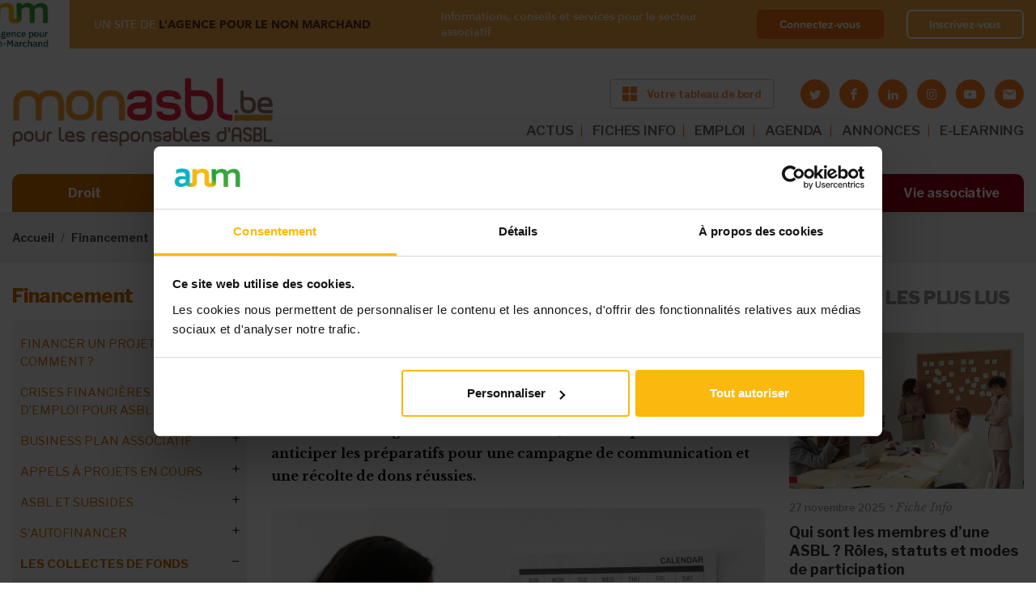

--- FILE ---
content_type: text/html; charset=utf-8
request_url: https://www.monasbl.be/info/recolter-des-dons-le-calendrier-des-evenements-ne-pas-manquer
body_size: 34770
content:
<!DOCTYPE html>
<html lang="fr">
  <head>
    <meta charset="utf-8">
    <meta http-equiv="X-UA-Compatible" content="IE=edge">
    <meta name="viewport" content="width=device-width, initial-scale=1, shrink-to-fit=no">
    <!-- The above 3 meta tags *must* come first in the head; any other head content must come *after* these tags -->

    <!-- start head script like meta title and meta description -->
    <meta http-equiv="Content-Type" content="text/html; charset=utf-8" />
<link rel="shortcut icon" href="https://www.monasbl.be/sites/all/themes/custom/monasbl_theme/favicon.ico" />
<!--[if IE]><script src="https://stringencoders.googlecode.com/svn/trunk/javascript/base64.js"></script><![endif]-->
<script type="application/ld+json">
{"@context":"http:\/\/schema.org","@type":"BreadcrumbList","itemListElement":[{"@type":"ListItem","position":1,"item":{"name":"Financement","@id":"https:\/\/www.monasbl.be\/financement"}},{"@type":"ListItem","position":2,"item":{"name":"Les collectes de fonds","@id":"https:\/\/www.monasbl.be\/info\/collectes-de-fonds-guide-pratique-pour-les-asbl"}}]}
</script><meta name="description" content="Récolter des dons pour une ASBL, c’est aussi - et surtout - être au bon endroit au bon moment. C’est pour cela que MonASBL.be a dressé une liste (non exhaustive) d’événements récurrents pour récolter des dons. Avril : Pâques et la chasse aux œufs La chasse aux œufs de Pâques est une activité très attendue des enfants mais aussi un moment de convivialité pour les adultes. C’est" />
<meta property="og:title" content="Récolter des dons : le calendrier des événements à ne pas manquer" />
<meta property="og:description" content="Récolter des dons pour une ASBL, c’est aussi - et surtout - être au bon endroit au bon moment. C’est pour cela que MonASBL.be a dressé une liste (non exhaustive) d’événements récurrents pour récolter des dons. Avril : Pâques et la chasse aux œufs La chasse aux œufs de Pâques est une activité très attendue des enfants mais aussi un moment de convivialité pour les adultes. C’est donc une occasion simple et amusante pour faire la promotion de votre ASBL et récolter des fonds ! MonASBL.be a listé quelques conseils pour une chasse aux œufs réussie." />
<meta property="og:updated_time" content="2023-09-15T10:50:04+02:00" />
<meta property="og:image" content="https://www.monasbl.be/sites/default/files/image-from-rawpixel-id-387354-jpeg.jpg" />
<meta property="article:published_time" content="2022-03-30T16:42:29+02:00" />
<meta property="article:modified_time" content="2023-09-15T10:50:04+02:00" />

    <!-- start title script -->
            <title>Récolter des dons : le calendrier des événements à ne pas manquer | Bienvenue sur Monasbl.be, le site des responsables d'ASBL</title>
    
    <!-- start font script -->
    <link href="https://fonts.googleapis.com/css?family=Libre+Franklin:100,200,300,400,400i,500,500i,600,700,800,900" rel="stylesheet">
    <link href="https://fonts.googleapis.com/css?family=Libre+Baskerville:400,400i,700" rel="stylesheet">
	  <link rel="stylesheet" href="https://use.fontawesome.com/releases/v5.1.0/css/all.css" integrity="sha384-lKuwvrZot6UHsBSfcMvOkWwlCMgc0TaWr+30HWe3a4ltaBwTZhyTEggF5tJv8tbt" crossorigin="anonymous">

    <!-- start embed apple touch icon -->
    <link rel="apple-touch-icon" sizes="57x57" href="sites/all/themes/custom/monasbl_theme/assets/images/favicon/apple-icon-57x57.png">
    <link rel="apple-touch-icon" sizes="60x60" href="sites/all/themes/custom/monasbl_theme/assets/images/favicon/apple-icon-60x60.png">
    <link rel="apple-touch-icon" sizes="72x72" href="sites/all/themes/custom/monasbl_theme/assets/images/favicon/apple-icon-72x72.png">
    <link rel="apple-touch-icon" sizes="76x76" href="sites/all/themes/custom/monasbl_theme/assets/images/favicon/apple-icon-76x76.png">
    <link rel="apple-touch-icon" sizes="114x114" href="sites/all/themes/custom/monasbl_theme/assets/images/favicon/apple-icon-114x114.png">
    <link rel="apple-touch-icon" sizes="120x120" href="sites/all/themes/custom/monasbl_theme/assets/images/favicon/apple-icon-120x120.png">
    <link rel="apple-touch-icon" sizes="144x144" href="sites/all/themes/custom/monasbl_theme/assets/images/favicon/apple-icon-144x144.png">
    <link rel="apple-touch-icon" sizes="152x152" href="sites/all/themes/custom/monasbl_theme/assets/images/favicon/apple-icon-152x152.png">
    <link rel="apple-touch-icon" sizes="180x180" href="sites/all/themes/custom/monasbl_theme/assets/images/favicon/apple-icon-180x180.png">
    <link rel="icon" type="image/png" sizes="192x192"  href="sites/all/themes/custom/monasbl_theme/assets/images/favicon/android-icon-192x192.png">
    <link rel="icon" type="image/png" sizes="32x32" href="sites/all/themes/custom/monasbl_theme/assets/images/favicon/favicon-32x32.png">
    <link rel="icon" type="image/png" sizes="96x96" href="sites/all/themes/custom/monasbl_theme/assets/images/favicon/favicon-96x96.png">
    <link rel="icon" type="image/png" sizes="16x16" href="sites/all/themes/custom/monasbl_theme/assets/images/favicon/favicon-16x16.png">
    <link rel="manifest" href="sites/all/themes/custom/monasbl_theme/assets/images/favicon/manifest.json">
    <meta name="msapplication-TileColor" content="#ffffff">
    <meta name="msapplication-TileImage" content="sites/all/themes/custom/monasbl_theme/assets/images/favicon/ms-icon-144x144.png">
    <meta name="theme-color" content="#ffffff">

    <!-- styles that relevan with module -->
    <style>
@import url("https://www.monasbl.be/modules/system/system.base.css?szkd41");
@import url("https://www.monasbl.be/modules/system/system.menus.css?szkd41");
@import url("https://www.monasbl.be/modules/system/system.messages.css?szkd41");
@import url("https://www.monasbl.be/modules/system/system.theme.css?szkd41");
</style>
<style>
@import url("https://www.monasbl.be/sites/all/modules/contrib/entity_quote/css/entity_quote.css?szkd41");
@import url("https://www.monasbl.be/modules/field/theme/field.css?szkd41");
@import url("https://www.monasbl.be/sites/all/modules/contrib/field_hidden/field_hidden.css?szkd41");
@import url("https://www.monasbl.be/modules/node/node.css?szkd41");
@import url("https://www.monasbl.be/modules/user/user.css?szkd41");
@import url("https://www.monasbl.be/sites/all/modules/contrib/views/css/views.css?szkd41");
@import url("https://www.monasbl.be/sites/all/modules/contrib/ckeditor/css/ckeditor.css?szkd41");
</style>
<style>
@import url("https://www.monasbl.be/sites/all/modules/contrib/ctools/css/ctools.css?szkd41");
@import url("https://www.monasbl.be/sites/all/modules/contrib/panels/css/panels.css?szkd41");
</style>
<style>.block-addtoany h2{display:none;}
</style>
<style>
@import url("https://www.monasbl.be/sites/all/modules/contrib/addtoany/addtoany.css?szkd41");
</style>
<style>
@import url("https://www.monasbl.be/sites/all/themes/custom/deep_blue/assets/styles/css/resets/normalize.css?szkd41");
@import url("https://www.monasbl.be/sites/all/themes/custom/deep_blue/assets/styles/css/deep_blue.default.css?szkd41");
@import url("https://www.monasbl.be/sites/all/themes/custom/deep_blue/assets/styles/css/deep_blue.icons.css?szkd41");
@import url("https://www.monasbl.be/sites/all/themes/custom/monasbl_theme/assets/styles/main.css?szkd41");
@import url("https://www.monasbl.be/sites/all/themes/custom/monasbl_theme/assets/styles/new-styles.css?szkd41");
</style>

    <!-- script for theme deep blue on the footer  -->
    
    <!-- HTML5 shim and Respond.js for IE8 support of HTML5 elements and media queries -->

    <!--[if lt IE 9]>
    <script src="https://oss.maxcdn.com/html5shiv/3.7.2/html5shiv.min.js"></script>
    <script src="https://oss.maxcdn.com/respond/1.4.2/respond.min.js"></script>
    <![endif]-->
    <script type="text/javascript" src="https://cdnjs.cloudflare.com/ajax/libs/es6-shim/0.35.4/es6-shim.min.js"></script>
  </head>

  <body class="front html not-front one-sidebar sidebar-second node-type-article premium-content section-info thematic-nav-link collapsed-main-menu">

    
    <noscript aria-hidden="true"><iframe src="https://www.googletagmanager.com/ns.html?id=GTM-PZH446W" height="0" width="0" style="display:none;visibility:hidden"></iframe></noscript>
  
    







<!-- message notification -->

<!-- login part anm -->
<div class="top-banner top-banner--sticky " id="topBanner">
  <div class="container-fluid container-fluid-new">
    <div class="top-banner__wrapper">
      <div class="top-banner__left">
        <a class="top-banner__img" href="#" >
          <img src="/sites/all/themes/custom/monasbl_theme/assets/images/logo-anm.png" alt="anm">
        </a>
        <div class="top-banner__info">
          <span>UN SITE DE <strong>L'AGENCE POUR LE NON MARCHAND</strong></span>

                      <div class="top-banner__name">Informations, conseils et services pour le secteur associatif</div>
                  </div>
      </div>

      
      <div class="top-banner__right">
        <div class="top-banner__info">
          <span>Informations, conseils et services pour le secteur associatif </span>
        </div>
        <div class="top-banner__buttons">
                    <a class="top-banner__button" href="/saml/login?destination=/info/recolter-des-dons-le-calendrier-des-evenements-ne-pas-manquer">Connectez-vous</a>
          <a class="top-banner__button top-banner__button--ghost" href="https://myanm.lagencepourlenonmarchand.be/register?site=ma&return_url=https://www.monasbl.be/info/recolter-des-dons-le-calendrier-des-evenements-ne-pas-manquer">Inscrivez-vous</a>
        </div>
      </div>

      
    </div>
  </div>
</div>


<!-- start navigation section -->
<nav class="navbar-main navbar-new-style top-banner--sticky  ">
  <div class="container-fluid container-fluid-new">

    <div class="navbar-main-block brand">
        <button class="toggler" type="button">
        <span class="bar"></span>
        <span class="bar"></span>
        <span class="bar"></span>
        </button>

        <a class="navbar-brand" href="/">
          <img src="/sites/all/themes/custom/monasbl_theme/assets/images/logo-monasbl-new.png" alt="monasbl">
        </a>

        <div class="d-flex flex-column ml-auto">
          <div class="d-flex align-items-center justify-content-end flex-wrap">
            <!-- start header right -->
                          
        <a target="_blank" class="btn btn-default btn-new btn-orange btn-header" href="https://tableaudebord.monasbl.be/"><img src="/sites/all/themes/custom/monasbl_theme/assets/images/icon-window.svg" alt=""><span>Votre tableau de bord</span></a>
  
                        <!-- end header right -->

            <!-- social media icon header -->
            <div class="header-social-media-container d-none d-lg-block">
              <ul class="socialmedia is-small-icons"><li class="twitter first"><a href="https://twitter.com/monasbl" title="Rendez-nous visite sur Twitter" target="_blank" class="socialmedia-icon icon-twitter"></a></li>
<li class="facebook"><a href="https://www.facebook.com/monasbl" title="Rendez-nous visite sur Facebook" target="_blank" class="socialmedia-icon icon-facebook"></a></li>
<li class="linkedin"><a href="https://www.linkedin.com/company/mon-asbl/" title="Rendez-nous visite sur LinkedIn" target="_blank" class="socialmedia-icon icon-linkedin"></a></li>
<li class="instagram"><a href="https://www.instagram.com/monasbl.be/" title="Visit us on Instagram" target="_blank" class="socialmedia-icon icon-instagram"></a></li>
<li class="youtube"><a href="https://www.youtube.com/channel/UC-vQk55S_uKoXYf10r5OMBw" title="Visitez notre chaîne sur youtube" target="_blank" class="socialmedia-icon icon-youtube"></a></li>
<li class="emailto last"><a href="mailto:contact%40monasbl.be?subject=Contact%20%26%20Infos" title="Contactez-nous via e-mail" class="icon-letter rc4_email" data-emailurl="jtuq38LetI4y8iOkMHB5YZ0dxDN1cB3Z6T8PnP3NTvZHLh+85sOavfeiTX76roE2fX5VugNNTUaV" data-textenc="" rel="nofollow"></a></li>
</ul>            </div>
          </div>


          <!-- start header menu ~ desktop -->
          <ul class="navbar-nav top-menu top-menu-desktop top-menu-desktop-new"><li class="menu-3954 first"><a href="/actualites" class="nav-link">ACTUS</a></li>
<li class="menu-3960"><a href="/info" class="nav-link">FICHES INFO</a></li>
<li class="menu-4048"><a href="https://www.monasbl.be/annonces/emploi/" class="nav-link restricted" target="_self">EMPLOI</a></li>
<li class="menu-575"><a href="/agenda" class="nav-link">AGENDA</a></li>
<li class="menu-573"><a href="https://www.monasbl.be/annonces" class="nav-link">ANNONCES</a></li>
<li class="menu-4188 last"><a href="https://myanm-odoo.lagencepourlenonmarchand.be/auth_saml/get_auth_request?pid=1&amp;redirect=/slides" class="nav-link">E-LEARNING</a></li>
</ul>          <!-- end header menu ~ desktop -->
        </div>

    </div>

    <div class="navbar-main-block collapsible navbar-main-menu-container">
      <button type="button" class="btn btn-close btnNavbarClose"></button>
      <div class="collapsible-inner">

      <!-- start header menu ~ tablet -->
      <ul class="navbar-nav top-menu top-menu-tablet"><li class="menu-3954 first"><a href="/actualites" class="nav-link">ACTUS</a></li>
<li class="menu-3960"><a href="/info" class="nav-link">FICHES INFO</a></li>
<li class="menu-4048"><a href="https://www.monasbl.be/annonces/emploi/" class="nav-link restricted" target="_self">EMPLOI</a></li>
<li class="menu-575"><a href="/agenda" class="nav-link">AGENDA</a></li>
<li class="menu-573"><a href="https://www.monasbl.be/annonces" class="nav-link">ANNONCES</a></li>
<li class="menu-4188 last"><a href="https://myanm-odoo.lagencepourlenonmarchand.be/auth_saml/get_auth_request?pid=1&amp;redirect=/slides" class="nav-link">E-LEARNING</a></li>
</ul>      <!-- end header menu ~ tablet -->

      <!-- start main menu -->
      <div class="navbar-nav main-menu-header">
        <ul class="menu"><li class="expanded"><a href="/droit" title="Toute la législation sur les associations décodée et simplifiée" id="color-droit" class="nav-link">Droit</a><ul class="menu"><li class="collapsed"><a href="/info/nouvelle-legislation-sur-les-asbl-vous-dit-tout">Réforme du droit des ASBL</a></li>
<li class="collapsed"><a href="/info/lasbl-doit-faire-la-transparence-sur-ces-administrateurs">Le registre UBO</a></li>
<li class="collapsed"><a href="/info/rgpd-ce-quil-faut-retenir-de-la-nouvelle-legislation">Le RGPD</a></li>
<li class="collapsed"><a href="/info/quelle-forme-juridique-pour-mon-projet-associatif">Les formes juridiques</a></li>
<li class="collapsed"><a href="/info/les-statuts-des-asbl-belgique">Les statuts de l&#039;ASBL</a></li>
<li class="collapsed"><a href="/info/les-administrateurs-dune-asbl">Les administrateurs</a></li>
<li class="collapsed"><a href="/info/le-president-de-lasbl-role-et-attributions">Le président</a></li>
<li class="collapsed"><a href="/info/le-role-de-sauvegarde-du-secretaire">Le secrétaire</a></li>
<li class="collapsed"><a href="/info/le-tresorier-et-son-role-de-controle-des-finances">Le trésorier</a></li>
<li class="collapsed"><a href="/info/quel-est-le-role-de-lassemblee-generale-de-lasbl">L&#039;assemblée générale</a></li>
<li class="collapsed"><a href="/info/lorgane-dadministration-de-lasbl">L&#039;organe d&#039;administration (ancien CA)</a></li>
<li class="collapsed"><a href="/info/la-distinction-entre-les-membres-de-lasbl">Les membres de l&#039;ASBL</a></li>
<li class="collapsed"><a href="/info/gestion-dasbl-votre-responsabilite-peut-etre-engagee">La responsabilité</a></li>
<li class="collapsed"><a href="/info/un-autre-choix-que-lasbl-lassociation-de-fait">L&#039;association de fait</a></li>
<li class="collapsed"><a href="/info/la-bonne-gouvernance-de-votre-asbl-une-necessite-autant-quune-obligation">La bonne gouvernance</a></li>
<li class="collapsed"><a href="/info/les-assurances-obligatoires-pour-votre-asbl">Les assurances des ASBL</a></li>
<li class="collapsed"><a href="/info/une-asbl-peut-elle-gagner-de-largent">L&#039;ASBL et l&#039;argent</a></li>
<li class="collapsed"><a href="/info/les-differents-stades-de-linsolvabilite-de-lasbl">L&#039;insolvabilité de l&#039;ASBL</a></li>
<li class="collapsed"><a href="/info/obligations-annuelles-mon-asbl-est-elle-en-ordre">Les obligations légales</a></li>
<li class="collapsed"><a href="/info/dissolution-dasbl-pourquoi-et-comment">La dissolution de l&#039;ASBL</a></li>
<li class="collapsed"><a href="/info/la-fusion-dasbl-quel-cadre-legal">La fusion d’ASBL</a></li>
<li class="collapsed"><a href="/info/tout-savoir-sur-les-marches-publics-dans-les-asbl">Les marchés publics</a></li>
</ul></li>
<li class="expanded"><a href="/financement" title="Les ressources disponibles pour financer les activités de votre ASBL" id="color-financement" class="nav-link">Financement</a><ul class="menu"><li class="collapsed"><a href="/info/comment-trouver-largent-pour-financer-mon-projet-associatif">Financer un projet : où et comment ?</a></li>
<li class="collapsed"><a href="/info/asbl-guide-de-survie-pour-traverser-les-tempetes-financieres">Crises financières : mode d’emploi pour ASBL</a></li>
<li class="collapsed"><a href="/info/le-business-plan-associatif-en-questions">Business plan associatif</a></li>
<li class="collapsed"><a href="/appels-a-projets/decouvrez-les-appels-projets-en-cours">Appels à projets en cours</a></li>
<li class="collapsed"><a href="/info//subsides-asbl-bien-demarrer">ASBL et subsides</a></li>
<li class="collapsed"><a href="/info/comment-une-asbl-peut-financer-elle-meme-ses-activites">S&#039;autofinancer</a></li>
<li class="collapsed"><a href="/info/collectes-de-fonds-guide-pratique-pour-les-asbl">Les collectes de fonds</a></li>
<li class="collapsed"><a href="/info/avez-vous-deja-pense-au-crowdfunding">Le crowdfunding</a></li>
<li class="collapsed"><a href="/info/sponsoring-ou-mecenat-quelles-options-pour-financer-votre-asbl">Sponsoring et mécénat</a></li>
<li class="collapsed"><a href="/info/secteur-prive-quelles-sources-de-financement-pour-les-asbl">Financements privés</a></li>
<li class="collapsed"><a href="/info/la-mutualisation-une-solution-pour-les-asbl-face-aux-defis-financiers">Mutualiser pour réduire les coûts</a></li>
<li class="collapsed"><a href="/info/le-mecenat-de-competences-quest-ce-que-cest-quoi-ca-sert">Mécénat de compétences</a></li>
<li class="collapsed"><a href="/info/le-financement-hybride-de-lasbl-de-quoi-parle-t">Financements hybrides</a></li>
<li class="collapsed"><a href="/info/financer-son-asbl-secteur-par-secteur">Financements par secteur</a></li>
<li class="collapsed"><a href="/info/comment-financer-votre-asbl-autrement-decouvrez-des-idees-innovantes">Exemples et idées</a></li>
</ul></li>
<li class="expanded"><a href="/fiscalite" title="Les règles fiscales et les pièges à éviter pour votre ASBL" id="color-fiscalite" class="nav-link">Fiscalité</a><ul class="menu"><li class="collapsed"><a href="/info/tout-savoir-sur-la-tva-des-asbl">La TVA des ASBL</a></li>
<li class="collapsed"><a href="/info/exemption-de-tva-pour-les-asbl-obligations-et-avantages-du-statut-dassujettie-exemptee">L&#039;exemption de la TVA</a></li>
<li class="collapsed"><a href="/info/quel-impot-pour-mon-asbl">Impôts des ASBL</a></li>
<li class="collapsed"><a href="/info/comment-rentrer-la-declaration-fiscale-de-votre-asbl">La déclaration fiscale</a></li>
<li class="leaf"><a href="/info/lasbl-dans-la-reforme-le-piege-fiscal-eviter">CSA : le piège fiscal à éviter</a></li>
<li class="collapsed"><a href="/info/quel-frais-une-asbl-peut-se-faire-rembourser">Les frais des ASBL</a></li>
<li class="collapsed"><a href="/info/votre-asbl-est-en-difficulte-tout-le-monde-doit-il-etre-au-courant">L&#039;ASBL en difficulté</a></li>
<li class="collapsed"><a href="/info/impots-directs-et-tva-votre-desordre-peut-vous-couter-tres-cher">En cas de contrôle fiscal</a></li>
<li class="leaf"><a href="/info/cadeaux-daffaires-quel-avantage-fiscal-pour-une-asbl">Les cadeaux professionnels</a></li>
<li class="collapsed"><a href="/info/taxe-sur-le-patrimoine-des-asbl-ne-ratez-pas-lecheance-du-31-mars">Taxe sur le patrimoine</a></li>
<li class="collapsed"><a href="/info/fiscalite/droits-de-donation-et-de-succession-des-asbl">Dons et règles fiscales</a></li>
<li class="collapsed"><a href="/info/droits-dauteur-quel-avantage-fiscal-pour-votre-asbl">Droits d&#039;auteur</a></li>
<li class="collapsed"><a href="/info/fiscalite/economie-collaborative-un-regime-fiscal-avantageux">Économie collaborative</a></li>
</ul></li>
<li class="expanded"><a href="/comptabilite" title="Les obligations comptables de votre ASBL, étape par étape" id="color-comptabilite" class="nav-link">Comptabilité</a><ul class="menu"><li class="collapsed"><a href="/info/comptabilite-des-asbl-maitrisez-les-bases">Compta de l&#039;ASBL : maîtrisez les bases</a></li>
<li class="collapsed"><a href="/info/la-comptabilite-des-asbl-les-etapes-cles-pour-demarrer-votre-comptabilite">Les étapes préliminaires : modèles, outils, budget...</a></li>
<li class="collapsed"><a href="/info/la-comptabilite-des-asbl-au-quotidien-quelques-rappels-utiles">La gestion quotidienne : factures, frais réels...</a></li>
<li class="collapsed"><a href="/info/comptabilite-des-asbl-les-operations-de-fin-dexercice">La fin d’exercice : clôture des comptes, bilan…</a></li>
<li class="collapsed"><a href="/info/la-comptabilite-simplifiee-des-petites-asbl-pour-quoi-faire">La comptabilité simplifiée des « petites » ASBL</a></li>
<li class="collapsed"><a href="/info/la-comptabilite-des-asbl-moyennes-passage-la-comptabilite-en-partie-double">La comptabilité classique des ASBL « moyennes »</a></li>
<li class="collapsed"><a href="/info/partir-de-quand-mon-asbl-est-elle-consideree-comme-grande">La comptabilité des « grandes » ASBL</a></li>
</ul></li>
<li class="expanded"><a href="/ressources-humaines" title="Les règles de base pour assurer une gestion sereine des équipes de votre ASBL" id="color-ressources-humaines" class="nav-link">Ressources humaines</a><ul class="menu"><li class="collapsed"><a href="/info/asbl-boostez-votre-management-affirmez-votre-leadership">Management et leadership</a></li>
<li class="collapsed"><a href="/info/retrouver-du-sens-dans-son-travail-grace-un-emploi-dans-lassociatif">Travailler dans une ASBL</a></li>
<li class="collapsed"><a href="/info/teletravail-et-asbl-avez-vous-pense-tout">Télétravail et ASBL</a></li>
<li class="collapsed"><a href="/info/le-volontariat-une-activite-avec-ses-codes">Le volontariat</a></li>
<li class="collapsed"><a href="/info/voici-comment-se-debarrasser-des-taches-administratives-polluantes">Gérer l&#039;administratif</a></li>
<li class="collapsed"><a href="/info/quelles-aides-lemploi-pour-mon-asbl">Les aides à l&#039;emploi</a></li>
<li class="collapsed"><a href="/info/asbl-le-guide-pratique-pour-engager-un-travailleur">Recruter du personnel</a></li>
<li class="collapsed"><a href="/info/quels-contrats-utiliser-en-asbl-le-guide-pour-recruter-du-personnel">Les contrats de travail</a></li>
<li class="collapsed"><a href="/info/la-remuneration-des-travailleurs-de-lasbl">La rémunération</a></li>
<li class="collapsed"><a href="/info/travail-temps-partiel-et-horaires-decales-ce-que-lasbl-employeuse-doit-savoir">Temps de travail et horaires</a></li>
<li class="collapsed"><a href="/info/la-gestion-de-la-relation-de-travail-dans-la-duree">Gestion d&#039;équipe : réunion, évaluation, formation...</a></li>
<li class="collapsed"><a href="/info/code-sur-le-bien-etre-au-travail-de-quoi-parle-t">Le bien-être au travail</a></li>
<li class="collapsed"><a href="/info/integrer-le-genre-la-gestion-de-lasbl-pourquoi-cest-important">Vers une ASBL inclusive</a></li>
<li class="collapsed"><a href="/info/incapacite-de-travail-que-doit-faire-lasbl">L&#039;incapacité de travail</a></li>
<li class="collapsed"><a href="/info/lonss-peut-il-controler-votre-asbl-nimporte-quel-moment">Les contrôles de l&#039;ONSS</a></li>
<li class="collapsed"><a href="/info/syndicats-ce-la-concertation-sociale-ca-concerne-aussi-les-asbl">Concertation sociale</a></li>
<li class="collapsed"><a href="/info/la-fin-de-la-relation-de-travail">La fin de la relation de travail</a></li>
<li class="collapsed"><a href="/info/votre-asbl-peut-elle-engager-un-stagiaire">Stage en ASBL</a></li>
<li class="collapsed"><a href="/info/le-bilan-social-pour-les-asbl-aussi">Le bilan social</a></li>
<li class="collapsed"><a href="/info/ressources-humaines/asblissimo">ASBLissimo</a></li>
</ul></li>
<li class="expanded"><a href="/marketing" title="Des astuces pour communiquer efficacement sur les activités de votre ASBL" id="color-marketing" class="nav-link">Marketing</a><ul class="menu"><li class="collapsed"><a href="/info/transformation-digitale-creer-une-nouvelle-relation-avec-le-public-de-lasbl">Digitalisation de l&#039;ASBL</a></li>
<li class="collapsed"><a href="/info/logiciels-gratuits-gestion-asbl">Gestion d&#039;ASBL : les outils numériques gratuits</a></li>
<li class="collapsed"><a href="/info/construire-lidentite-de-votre-asbl-le-socle-de-votre-communication">Définir l’ADN de l&#039;ASBL</a></li>
<li class="collapsed"><a href="/info/le-marketing-associatif-lheure-de-la-communication-20">Le marketing associatif</a></li>
<li class="collapsed"><a href="/info/voici-comment-etablir-un-plan-de-communication-efficace">Gérer sa communication</a></li>
<li class="collapsed"><a href="/info/la-recette-dune-newsletter-performante">Réussir sa newsletter</a></li>
<li class="collapsed"><a href="/info/les-reseaux-sociaux-un-outil-marketing-indispensable-aux-asbl-aussi">Les réseaux sociaux</a></li>
<li class="collapsed"><a href="/info/ASBL-et-site-internet-quels-avantages">Le site internet de l&#039;ASBL</a></li>
<li class="collapsed"><a href="/info/organiser-votre-evenement-dassociation">Organiser un événement</a></li>
<li class="collapsed"><a href="/info/entretenir-les-relations-entre-votre-asbl-et-la-presse">Les médias et l&#039;ASBL</a></li>
</ul></li>
<li class="leaf" style="visibility: hidden !important; display: none !important;"><a href="/outils" title="Des documents à télécharger, des liens utiles et toutes les études disponibles sur le secteur associatif" id="color-outils" class="nav-link">Outils</a></li>
<li class="expanded"><a href="/vie-associative" id="color-outils" class="nav-link">Vie associative</a><ul class="menu"><li class="collapsed"><a href="/info/la-check-list-de-monasblbe-pour-creer-votre-association">Guide pour créer son ASBL</a></li>
<li class="collapsed"><a href="/info/etudes-sur-le-secteur-non-marchand-documentation-sur-les-asbl-et-les-isbl">Le poids des ASBL : chiffres et études</a></li>
<li class="collapsed"><a href="/info/serie-speciale-comment-gerer-les-crises-au-sein-de-votre-asbl">Comment gérer les crises au sein de l&#039;ASBL ?</a></li>
<li class="collapsed"><a href="/info/accord-non-marchand-bruxellois-2021-2024-57-millions-deuros">Bruxelles : accord non-marchand</a></li>
<li class="collapsed"><a href="/info/accord-non-marchand-wallon-260-millions-deuros">Wallonie : accord non-marchand</a></li>
<li class="collapsed"><a href="/info/les-asbl-et-lenjeu-de-la-transition-ecologique">La transition écologique des ASBL</a></li>
<li class="collapsed"><a href="/info/le-paysage-politique-en-belgique-whos-who">Who is who politique</a></li>
<li class="collapsed"><a href="/info/voici-comment-se-repartir-les-roles-au-sein-de-lasbl">Les rôles et les métiers dans l&#039;ASBL</a></li>
<li class="collapsed"><a href="/info/reussir-un-partenariat-les-temoignages-dasbl">Réussir un partenariat</a></li>
<li class="collapsed"><a href="/info/les-asbl-culturelles-sont-particulierement-ciblees-par-le-csa">Les ASBL culturelles</a></li>
<li class="collapsed"><a href="/info/asbl-sportives-et-subsides-les-contacts-utiles">Les ASBL sportives</a></li>
<li class="collapsed"><a href="/info/cette-asbl-cest-ce-qui-ma-manque-quand-ma-fille-etait-malade">Les ASBL pour proches</a></li>
<li class="collapsed"><a href="/info/subsides-accreditation-les-asbl-de-cooperation-au-developpement">ASBL de coopération au développement</a></li>
<li class="collapsed"><a href="/info/comment-creer-et-gerer-une-asbl-environnementale">Les ASBL environnementales</a></li>
<li class="collapsed"><a href="/info/les-enjeux-des-asbl-feministes-il-ne-faut-pas-se-cantonner-un-type-dactivites">Les ASBL féministes</a></li>
</ul></li>
</ul>      </div>
      <!-- end main menu -->

      </div>
    </div>

  </div>
</nav>
<!-- end navigation section -->
<nav class="breadcrumb-wrap" aria-label="breadcrumb"><div class="container-fluid"><ol class="breadcrumb"><li class="breadcrumb-item"><a href="/node">Accueil</a></li><li class="breadcrumb-item"><a href="/financement">Financement</a></li><li class="breadcrumb-item"><a href="/info/collectes-de-fonds-guide-pratique-pour-les-asbl">Les collectes de fonds</a></li><li class="breadcrumb-item">Evénements à ne pas rater</li></ol></div></nav>
    <!--region for page title blocks-->

    <main  role="main" class="main-content">

        <div class="container-fluid">
            <div class="grid">
                                <!-- <section id="top"> -->
                                                <!-- </section> -->
                <!-- /top -->
                

                
                
                
                    <!--move the condition check outside, so the sidebar grid won't show up when its empty-->
                                            <div class="grid-left sidebars sidebar-left">
                            <div class="grid-inner">

                                <nav class="sidenav" aria-label="sidenav-title" role="tablist" ><h3 class="aside-title sidenav-title"> Financement </h3><ul class="sidenav-list-lv-1"><li  class="first menu-mlid-1343 sidenav-item-lv-1"><a href="/info/comment-trouver-largent-pour-financer-mon-projet-associatif" class="sidenav-link-lv-1">Financer un projet : où et comment ?</a><ul class="sidenav-list-lv-2"><li class="first menu-mlid-2684 sidenav-item-lv-2" ><a href="/info/financer-mon-asbl-un-travail-prealable-dintrospection-et-de-reflexion" class="sidenav-link-lv-2">Etape préalable : analyse de l&#039;ASBL</a><ul class="sidenav-list-lv-3"><li class="first leaf menu-mlid-5081 sidenav-item-lv-3" ><a href="/info/evaluer-limpact-social-de-lasbl-est-indispensable-pour-sameliorer" class="sidenav-link-lv-3">Evaluer l’impact social</a></li><li class="leaf menu-mlid-2728 sidenav-item-lv-3" ><a href="/info/audit-associatif-evaluer-limpact-social-de-ses-actions-un-incontournable-dans-lavenir" class="sidenav-link-lv-3">ASBLissimo : audit associatif</a></li><li class="last leaf menu-mlid-2741 sidenav-item-lv-3" ><a href="/info/valorisation-de-limpact-social-quen-est-il-quelles-sont-ses-opportunites-et-ses-menaces" class="sidenav-link-lv-3">ASBLissimo : son impact social</a></li></ul></li><li class="leaf menu-mlid-3255 sidenav-item-lv-2" ><a href="/info/montez-un-dossier-de-financement-beton-pour-votre-asbl" class="sidenav-link-lv-2">Créer un dossier de financement</a></li><li class="leaf menu-mlid-5528 sidenav-item-lv-2" ><a href="/info/business-models-pour-financer-son-asbl-conseils-dexperte" class="sidenav-link-lv-2">Business models innovants</a></li><li class="menu-mlid-5649 sidenav-item-lv-2" ><a href="/info/nos-conseils-pour-rediger-un-bon-dossier-de-partenariat-pour-son-asbl" class="sidenav-link-lv-2">Rédiger un dossier de partenariat</a><ul class="sidenav-list-lv-3"><li class="first last leaf menu-mlid-1159 sidenav-item-lv-3" ><a href="/info/les-partenaires-financiers-de-lasbl" class="sidenav-link-lv-3">Partenaires financiers</a></li></ul></li><li class="leaf menu-mlid-4165 sidenav-item-lv-2" ><a href="/info/realiser-un-cahier-des-charges" class="sidenav-link-lv-2">Réaliser un cahier des charges</a></li><li class="leaf menu-mlid-6314 sidenav-item-lv-2" ><a href="/info/financer-lasbl-convaincre-grace-au-storytelling" class="sidenav-link-lv-2">Convaincre grâce au storytelling</a></li><li class="last leaf menu-mlid-1096 sidenav-item-lv-2" ><a href="/info/accompagnement-et-financement-durables-de-mon-projet-dasbl" class="sidenav-link-lv-2">Accompagnement/financement durables</a></li></ul></li><li  class="menu-mlid-6268 sidenav-item-lv-1"><a href="/info/asbl-guide-de-survie-pour-traverser-les-tempetes-financieres" class="sidenav-link-lv-1">Crises financières : mode d’emploi pour ASBL</a><ul class="sidenav-list-lv-2"><li class="first leaf menu-mlid-6269 sidenav-item-lv-2" ><a href="/info/suppression-ou-retard-de-subsides-comptes-bilan-tresorerie-mesurer-les-impacts" class="sidenav-link-lv-2">Subsides supprimés ou retardés: mesurer l’impact sur vos finances</a></li><li class="leaf menu-mlid-6270 sidenav-item-lv-2" ><a href="/info/risque-de-faillite-dune-asbl-quelles-responsabilites-pour-les-administrateurs" class="sidenav-link-lv-2">Risque de faillite : les responsabilités des administrateurs</a></li><li class="leaf menu-mlid-6271 sidenav-item-lv-2" ><a href="/info/asbl-en-danger-faites-le-diagnostic-avant-la-faillite" class="sidenav-link-lv-2">Diagnostic financier : votre ASBL est-elle en danger ?</a></li><li class="leaf menu-mlid-6272 sidenav-item-lv-2" ><a href="/info/asbl-en-impasse-financiere-des-strategies-pour-tenir-et-rebondir" class="sidenav-link-lv-2">Mesures d’urgence et stratégies durables pour tenir et rebondir</a></li><li class="last leaf menu-mlid-6273 sidenav-item-lv-2" ><a href="/info/asbl-en-crise-financiere-faillite-mediation-dentreprise-reorganisation-judiciaire-quelle" class="sidenav-link-lv-2">Faillite, médiation d’entreprise et réorganisation judiciaire</a></li></ul></li><li  class="menu-mlid-4887 sidenav-item-lv-1"><a href="/info/le-business-plan-associatif-en-questions" class="sidenav-link-lv-1">Business plan associatif</a><ul class="sidenav-list-lv-2"><li class="first leaf menu-mlid-4899 sidenav-item-lv-2" ><a href="/info/un-business-plan-pour-une-asbl-oui-pour-une-asbl" class="sidenav-link-lv-2">Un business plan pour l&#039;ASBL ?</a></li><li class="leaf menu-mlid-5122 sidenav-item-lv-2" ><a href="/info/business-plan-vs-business-model-kesako" class="sidenav-link-lv-2">Business plan vs business model</a></li><li class="last menu-mlid-4925 sidenav-item-lv-2" ><a href="/info/16-lecons-pour-construire-votre-business-plan-associatif" class="sidenav-link-lv-2">Construire le business plan</a><ul class="sidenav-list-lv-3"><li class="first leaf menu-mlid-5031 sidenav-item-lv-3" ><a href="/info/construire-son-business-plan-associatif-lecon-1-ancrez-votre-identite-affichez-vos-valeurs" class="sidenav-link-lv-3">Leçon 1 : afficher ses valeurs</a></li><li class="leaf menu-mlid-5038 sidenav-item-lv-3" ><a href="/info/construire-son-business-plan-associatif-lecon-2-ancrez-votre-identite-clarifiez-votre-mission" class="sidenav-link-lv-3">Leçon 2 : clarifier sa mission</a></li><li class="leaf menu-mlid-5047 sidenav-item-lv-3" ><a href="/info/construire-son-business-plan-associatif-lecon-3-convertir-vos-objectifs-en-activites" class="sidenav-link-lv-3">Leçon 3 : des objectifs aux activités</a></li><li class="leaf menu-mlid-5055 sidenav-item-lv-3" ><a href="/info/construire-son-business-plan-associatif-lecon-4-ne-pas-negliger-les-activites-de-support-0" class="sidenav-link-lv-3">Leçon 4 : les activités de support</a></li><li class="leaf menu-mlid-5063 sidenav-item-lv-3" ><a href="/info/construire-son-business-plan-associatif-lecon-5-reconnaitre-ses-publics" class="sidenav-link-lv-3">Leçon 5 : reconnaître ses publics</a></li><li class="leaf menu-mlid-5070 sidenav-item-lv-3" ><a href="/info/financement/construire-son-business-plan-associatif-lecon-6-au-dela-des-beneficiaires-les" class="sidenav-link-lv-3">Leçon 6 : les contributeurs</a></li><li class="leaf menu-mlid-5076 sidenav-item-lv-3" ><a href="/info/construire-son-business-plan-associatif-lecon-7-oser-letude-de-marche" class="sidenav-link-lv-3">Leçon 7 : oser l’étude de marché</a></li><li class="leaf menu-mlid-5080 sidenav-item-lv-3" ><a href="/info/construire-son-business-plan-associatif-lecon-8-denicher-la-concurrence" class="sidenav-link-lv-3">Leçon 8 : dénicher la concurrence</a></li><li class="leaf menu-mlid-5238 sidenav-item-lv-3" ><a href="/info/construire-son-business-plan-associatif-lecon-9-une-vision-pour-votre-asbl" class="sidenav-link-lv-3">Leçon 9 : une vision pour l&#039;ASBL</a></li><li class="leaf menu-mlid-5084 sidenav-item-lv-3" ><a href="/info/construire-son-business-plan-associatif-lecon-10-de-quoi-besoin-lasbl" class="sidenav-link-lv-3">Leçon 10 : les besoins de l&#039;ASBL</a></li><li class="leaf menu-mlid-5102 sidenav-item-lv-3" ><a href="/info/construire-son-business-plan-associatif-lecon-11-acquerir-les-moyens-de-son-activite" class="sidenav-link-lv-3">Leçon 11 : financer l&#039;activité</a></li><li class="leaf menu-mlid-5109 sidenav-item-lv-3" ><a href="/info/construire-son-business-plan-associatif-lecon-12-realiser-le-bilan-de-lasbl" class="sidenav-link-lv-3">Leçon 12 : réaliser le bilan</a></li><li class="leaf menu-mlid-5112 sidenav-item-lv-3" ><a href="/info/construire-son-business-plan-associatif-lecon-13-etablir-les-comptes" class="sidenav-link-lv-3">Leçon 13 : établir les comptes</a></li><li class="leaf menu-mlid-5119 sidenav-item-lv-3" ><a href="/info/construire-son-business-plan-associatif-lecon-14-le-plan-de-tresorerie" class="sidenav-link-lv-3">Leçon 14 : le plan de trésorerie</a></li><li class="leaf menu-mlid-5231 sidenav-item-lv-3" ><a href="/info/construire-son-business-plan-associatif-lecon-15-au-dela-des-finances" class="sidenav-link-lv-3">Leçon 15 : au-delà des finances</a></li><li class="last leaf menu-mlid-5245 sidenav-item-lv-3" ><a href="/info/construire-son-business-plan-associatif-lecon-16-presenter-le-business-plan" class="sidenav-link-lv-3">Leçon 16 : contenu et forme du BP</a></li></ul></li></ul></li><li  class="menu-mlid-1462 sidenav-item-lv-1"><a href="/appels-a-projets/decouvrez-les-appels-projets-en-cours" class="sidenav-link-lv-1">Appels à projets en cours</a><ul class="sidenav-list-lv-2"><li class="first menu-mlid-4754 sidenav-item-lv-2" ><a href="/info/10-conseils-dasbl-pour-postuler-des-appels-projets" class="sidenav-link-lv-2">CONSEILS POUR POSTULER A DES APPELS A PROJETS</a><ul class="sidenav-list-lv-3"><li class="first leaf menu-mlid-5116 sidenav-item-lv-3" ><a href="/info/appel-projets-5-conseils-pour-etre-la-premiere-asbl-informee" class="sidenav-link-lv-3">Etre le premier informé</a></li><li class="leaf menu-mlid-4803 sidenav-item-lv-3" ><a href="/info/comment-remplir-le-dossier-de-candidature-dun-appel-projets" class="sidenav-link-lv-3">Remplir le dossier de candidature</a></li><li class="last leaf menu-mlid-5419 sidenav-item-lv-3" ><a href="/info/trucs-et-astuces-pour-decrocher-un-appel-projets" class="sidenav-link-lv-3">Décrocher un appel à projets</a></li></ul></li><li class="collapsed menu-mlid-5705 sidenav-item-lv-2" ><a href="/appels-a-projets/budget-participatif-communal-appels-projets" class="sidenav-link-lv-2">Budget participatif communal</a></li><li class="menu-mlid-2007 sidenav-item-lv-2" ><a href="/appels-a-projets/citoyennete-societe-et-cohesion-sociale-appels-projets" class="sidenav-link-lv-2">Citoyenneté, société et cohésion sociale</a><ul class="sidenav-list-lv-3"><li class="first leaf menu-mlid-6312 sidenav-item-lv-3" ><a href="/appels-a-projets/soutien-aux-initiatives-favorisant-la-transmission-de-la-memoire" class="sidenav-link-lv-3">Transmettre la mémoire pour éclairer l’avenir collectif</a></li><li class="leaf menu-mlid-6293 sidenav-item-lv-3" ><a href="/appels-a-projets/fonds-celina-ramos-lutte-contre-la-pauvrete-petite-echelle" class="sidenav-link-lv-3">Lutte contre la pauvreté à petite échelle en Belgique</a></li><li class="last leaf menu-mlid-6276 sidenav-item-lv-3" ><a href="/appels-a-projets/initiatives-citoyennes-pour-renforcer-le-lien-social-charleroi" class="sidenav-link-lv-3">Initiatives citoyennes pour renforcer le lien social à Charleroi</a></li></ul></li><li class="menu-mlid-2006 sidenav-item-lv-2" ><a href="/appels-a-projets/culture-medias-et-numerique-appel-projets" class="sidenav-link-lv-2">Culture, médias et numérique</a><ul class="sidenav-list-lv-3"><li class="first leaf menu-mlid-6309 sidenav-item-lv-3" ><a href="/appels-a-projets/prix-akcess-2026-soutien-la-mediation-culturelle" class="sidenav-link-lv-3">Akcess 2026 : accès à la culture pour tous</a></li><li class="leaf menu-mlid-6292 sidenav-item-lv-3" ><a href="/appels-a-projets/soutien-ledition-et-la-lecture-en-province-de-luxembourg" class="sidenav-link-lv-3">Soutien à l&#039;édition et à la lecture en province de Luxembourg.</a></li><li class="last leaf menu-mlid-6289 sidenav-item-lv-3" ><a href="/appels-a-projets/les-12-18-ans-redecouvrent-lart-et-lhistoire-dans-nos-musees" class="sidenav-link-lv-3">Intéresser les 12-18 ans à l&#039;art et à l&#039;histoire</a></li></ul></li><li class="menu-mlid-2011 sidenav-item-lv-2" ><a href="/appels-a-projets/developpement-durable-et-environnement-appels-projets" class="sidenav-link-lv-2">Développement durable et environnement</a><ul class="sidenav-list-lv-3"><li class="first last leaf menu-mlid-6311 sidenav-item-lv-3" ><a href="/appels-a-projets/le-bon-moment-be-planet-initiatives-citoyennes-en-faveur-de-la-nature-et-du-climat" class="sidenav-link-lv-3">Soutien aux initiatives citoyennes en faveur de la nature et du climat</a></li></ul></li><li class="collapsed menu-mlid-2009 sidenav-item-lv-2" ><a href="/appels-a-projets/economie-sociale-et-emploi-appels-projets" class="sidenav-link-lv-2">Économie (sociale) et emploi</a></li><li class="collapsed menu-mlid-2525 sidenav-item-lv-2" ><a href="/appels-a-projets/equipement-et-renforcement-des-capacites-des-asbl-appel-projets" class="sidenav-link-lv-2">Équipement et renforcement des capacités</a></li><li class="menu-mlid-2010 sidenav-item-lv-2" ><a href="/appels-a-projets/famille-jeunesse-education-appels-projets" class="sidenav-link-lv-2">Famille, jeunesse, éducation</a><ul class="sidenav-list-lv-3"><li class="first last leaf menu-mlid-6303 sidenav-item-lv-3" ><a href="/appels-a-projets/soutien-lenfance-defavorisee-en-region-bruxelloise" class="sidenav-link-lv-3">Soutien à l&#039;enfance défavorisée en agglomération bruxelloise</a></li></ul></li><li class="collapsed menu-mlid-2017 sidenav-item-lv-2" ><a href="/appels-a-projets/aide-humanitaire-aide-au-developpement-et-ong-appels-projets" class="sidenav-link-lv-2">Humanitaire, développement et ONG</a></li><li class="collapsed menu-mlid-2015 sidenav-item-lv-2" ><a href="/appels-a-projets/psycho-medico-social-appels-projets" class="sidenav-link-lv-2">Psycho-médico-social</a></li><li class="collapsed menu-mlid-2018 sidenav-item-lv-2" ><a href="/appels-a-projets/sante-appels-projets" class="sidenav-link-lv-2">Santé</a></li><li class="leaf menu-mlid-2019 sidenav-item-lv-2" ><a href="/appels-a-projets/sciences-et-recherche-appels-projets" class="sidenav-link-lv-2">Sciences et recherche</a></li><li class="last collapsed menu-mlid-2245 sidenav-item-lv-2" ><a href="/appels-a-projets/sports-et-loisirs-appels-projets" class="sidenav-link-lv-2">Sports et loisirs</a></li></ul></li><li  class="menu-mlid-1389 sidenav-item-lv-1"><a href="/info//subsides-asbl-bien-demarrer" class="sidenav-link-lv-1">ASBL et subsides</a><ul class="sidenav-list-lv-2"><li class="first menu-mlid-4615 sidenav-item-lv-2" ><a href="/info/une-asbl-peut-elle-vivre-sans-subsides-publics" class="sidenav-link-lv-2">Peut-on vivre sans subsides ?</a><ul class="sidenav-list-lv-3"><li class="first leaf menu-mlid-4779 sidenav-item-lv-3" ><a href="/info/recourir-ou-renoncer-aux-subsides-temoignages-croises-de-deux-asbl" class="sidenav-link-lv-3">Témoignages de deux ASBL</a></li><li class="last leaf menu-mlid-5910 sidenav-item-lv-3" ><a href="/info/votre-asbl-face-au-retrait-dun-subside-comment-reagir" class="sidenav-link-lv-3">Réagir au retrait d’un subside</a></li></ul></li><li class="menu-mlid-1341 sidenav-item-lv-2" ><a href="/info/comment-trouver-des-subsides-pour-mon-asbl" class="sidenav-link-lv-2">Où chercher des financements ?</a><ul class="sidenav-list-lv-3"><li class="first menu-mlid-4605 sidenav-item-lv-3" ><a href="/info/sept-conseils-avant-de-demander-un-subside-public-pour-votre-asbl" class="sidenav-link-lv-3">Demander un subside public</a><ul class="sidenav-list-lv-4"><li class="first leaf menu-mlid-4902 sidenav-item-lv-4" ><a href="/info/subsides-les-asbl-face-aux-financements-par-projet" class="sidenav-link-lv-4">Financements par projet</a></li><li class="last leaf menu-mlid-4245 sidenav-item-lv-4" ><a href="/info/demande-de-subside-lasbl-doit-elle-fournir-la-liste-de-ses-membres" class="sidenav-link-lv-4">Fournir la liste des membres</a></li></ul></li><li class="menu-mlid-1394 sidenav-item-lv-3" ><a href="/info/des-pistes-pour-demander-un-subside-la-commune" class="sidenav-link-lv-3">Subsides au niveau communal</a><ul class="sidenav-list-lv-4"><li class="first last leaf menu-mlid-5290 sidenav-item-lv-4" ><a href="/info/financer-un-projet-associatif-avec-le-budget-participatif" class="sidenav-link-lv-4">Le budget participatif</a></li></ul></li><li class="leaf menu-mlid-1393 sidenav-item-lv-3" ><a href="/info/les-infos-utiles-pour-demander-des-subsides-provinciaux" class="sidenav-link-lv-3">Subsides au niveau provincial</a></li><li class="menu-mlid-1408 sidenav-item-lv-3" ><a href="/info/quels-subsides-en-region-bruxelloise" class="sidenav-link-lv-3">Subsides en Région bruxelloise</a><ul class="sidenav-list-lv-4"><li class="first leaf menu-mlid-4881 sidenav-item-lv-4" ><a href="/info/trouver-des-subsides-de-la-cocof-pour-les-asbl" class="sidenav-link-lv-4">Subsides Cocof</a></li><li class="leaf menu-mlid-2640 sidenav-item-lv-4" ><a href="/info/cocom-iriscare-qui-gere-les-subsides" class="sidenav-link-lv-4">Subsides Cocom/Iriscare</a></li><li class="last leaf menu-mlid-4869 sidenav-item-lv-4" ><a href="/info/subsides-les-demarches-administratives-simplifiees-pour-les-asbl-0" class="sidenav-link-lv-4">Démarches administratives simplifiées pour les ASBL</a></li></ul></li><li class="menu-mlid-1443 sidenav-item-lv-3" ><a href="/info/quels-sites-pour-trouver-des-subsides-en-wallonie" class="sidenav-link-lv-3">Subsides en Région wallonne</a><ul class="sidenav-list-lv-4"><li class="first last leaf menu-mlid-1391 sidenav-item-lv-4" ><a href="/info/subventions-pour-les-travailleurs-de-45-ans-et" class="sidenav-link-lv-4">Subsides 45+</a></li></ul></li><li class="menu-mlid-1407 sidenav-item-lv-3" ><a href="/info/les-demarches-pour-trouver-des-subsides-en-federation-wallonie-bruxelles" class="sidenav-link-lv-3">Subsides en Fédération WB</a><ul class="sidenav-list-lv-4"><li class="first last leaf menu-mlid-2618 sidenav-item-lv-4" ><a href="/info/promotion-de-la-sante-beneficiez-dune-campagne-mediatique-gratuite" class="sidenav-link-lv-4">Promotion de la santé : espaces médias</a></li></ul></li><li class="collapsed menu-mlid-1390 sidenav-item-lv-3" ><a href="/info/federal-quels-subsides-pour-les-asbl" class="sidenav-link-lv-3">Subsides au niveau fédéral</a></li><li class="last menu-mlid-1411 sidenav-item-lv-3" ><a href="/info/comment-demander-un-financement-europeen" class="sidenav-link-lv-3">Subsides au niveau européen</a><ul class="sidenav-list-lv-4"><li class="first leaf menu-mlid-5617 sidenav-item-lv-4" ><a href="/info/faire-ses-premiers-pas-vers-les-subsides-europeens-en-cinq-etapes" class="sidenav-link-lv-4">Comment ça marche ?</a></li><li class="leaf menu-mlid-4413 sidenav-item-lv-4" ><a href="/info/votre-asbl-peut-elle-etre-financee-par-lue" class="sidenav-link-lv-4">Candidature réussie : conseils</a></li><li class="leaf menu-mlid-4614 sidenav-item-lv-4" ><a href="/info/obtenir-des-aides-europeennes-directes-une-procedure-rigoureuse" class="sidenav-link-lv-4">Une procédure rigoureuse</a></li><li class="last leaf menu-mlid-2022 sidenav-item-lv-4" ><a href="/info/accedez-aux-prets-et-garanties-de-lue-en-quelques-clics" class="sidenav-link-lv-4">Site « accesstofinance.eu »</a></li></ul></li></ul></li><li class="menu-mlid-1964 sidenav-item-lv-2" ><a href="/info/recevoir-un-subside-cest-aussi-respecter-des-devoirs-ce-que-votre-asbl-doit-savoir" class="sidenav-link-lv-2">Droits et obligations</a><ul class="sidenav-list-lv-3"><li class="first leaf menu-mlid-3982 sidenav-item-lv-3" ><a href="/info/subventions-obligations-variables-et-recurrentes" class="sidenav-link-lv-3">Obligations variables et récurrentes</a></li><li class="leaf menu-mlid-4641 sidenav-item-lv-3" ><a href="/info/subsides-comment-lasbl-peut-elle-etre-controlee" class="sidenav-link-lv-3">Subsides : les contrôles</a></li><li class="leaf menu-mlid-4618 sidenav-item-lv-3" ><a href="/info/mauvaise-utilisation-des-subventions-gare-aux-sanctions" class="sidenav-link-lv-3">Gare aux sanctions !</a></li><li class="last leaf menu-mlid-4244 sidenav-item-lv-3" ><a href="/info/une-asbl-subventionnee-peut-elle-sexprimer-librement" class="sidenav-link-lv-3">Subside et liberté de parole</a></li></ul></li><li class="menu-mlid-1439 sidenav-item-lv-2" ><a href="/info/les-soutiens-financiers-du-secteur-public" class="sidenav-link-lv-2">Autres financements publics</a><ul class="sidenav-list-lv-3"><li class="first last menu-mlid-2879 sidenav-item-lv-3" ><a href="/info/les-bourses-et-prix-decernes-aux-asbl-par-le-secteur-public" class="sidenav-link-lv-3">Concours, bourses et prix publics</a><ul class="sidenav-list-lv-4"><li class="first leaf menu-mlid-2811 sidenav-item-lv-4" ><a href="/info/prix-federal-de-lutte-contre-la-pauvrete" class="sidenav-link-lv-4">Prix fédéral de lutte contre la pauvreté</a></li><li class="last leaf menu-mlid-5315 sidenav-item-lv-4" ><a href="/info/le-petit-velo-jaune-asbl-inspirante-comment-postuler-et-remporter-un-prix-pour-lasbl" class="sidenav-link-lv-4">Conseils d&#039;une ASBL lauréate</a></li></ul></li></ul></li><li class="leaf menu-mlid-6308 sidenav-item-lv-2" ><a href="/info/subsides-publics-comment-parler-le-langage-de-ladministration-et-nouer-de-bonnes-relations" class="sidenav-link-lv-2">Subsides : liens avec l’administration</a></li><li class="leaf menu-mlid-6287 sidenav-item-lv-2" ><a href="/info/le-cout-cache-des-subsides-qui-paie-ladministratif-et-levaluation" class="sidenav-link-lv-2">Administratif et évaluation : le coût</a></li><li class="leaf menu-mlid-5947 sidenav-item-lv-2" ><a href="/info/budget-en-douziemes-provisoires-quel-impact-sur-le-financement-des-asbl" class="sidenav-link-lv-2">Budget en douzièmes provisoires</a></li><li class="leaf menu-mlid-4622 sidenav-item-lv-2" ><a href="/info/devenir-une-asbl-agreee-pourquoi-et-comment" class="sidenav-link-lv-2">Devenir une ASBL agréée</a></li><li class="leaf menu-mlid-4659 sidenav-item-lv-2" ><a href="/info/tout-savoir-sur-les-codes-nacebel-une-donnee-cle-pour-les-asbl" class="sidenav-link-lv-2">Les codes Nacebel</a></li><li class="leaf menu-mlid-5301 sidenav-item-lv-2" ><a href="/info/comment-avancer-un-subside-qui-traine-arriver" class="sidenav-link-lv-2">Comment avancer un subside ?</a></li><li class="last leaf menu-mlid-2735 sidenav-item-lv-2" ><a href="/info/relations-entre-partenaires-publics-et-secteur-non-marchand-bruxellois-comment-les-optimiser" class="sidenav-link-lv-2">ASBLissimo : secteur public</a></li></ul></li><li  class="menu-mlid-1166 sidenav-item-lv-1"><a href="/info/comment-une-asbl-peut-financer-elle-meme-ses-activites" class="sidenav-link-lv-1">S&#039;autofinancer</a><ul class="sidenav-list-lv-2"><li class="first leaf menu-mlid-4612 sidenav-item-lv-2" ><a href="/info/etre-une-asbl-independante-comment-trouver-des-financements-alternatifs" class="sidenav-link-lv-2">Zoom sur les financements alternatifs</a></li><li class="menu-mlid-1177 sidenav-item-lv-2" ><a href="/info/les-activites-commerciales-de-lasbl" class="sidenav-link-lv-2">Activités commerciales : règles à respecter, idées à suivre...</a><ul class="sidenav-list-lv-3"><li class="first menu-mlid-5124 sidenav-item-lv-3" ><a href="/info/les-etapes-cles-pour-lancer-la-boutique-en-ligne-de-votre-asbl" class="sidenav-link-lv-3">La boutique en ligne</a><ul class="sidenav-list-lv-4"><li class="first leaf menu-mlid-3078 sidenav-item-lv-4" ><a href="/info/creer-une-boutique-en-ligne-pour-recolter-des-fonds" class="sidenav-link-lv-4">Avantages et contraintes</a></li><li class="leaf menu-mlid-4667 sidenav-item-lv-4" ><a href="/info/creer-sa-boutique-en-ligne-nos-conseils" class="sidenav-link-lv-4">Création: nos conseils</a></li><li class="last leaf menu-mlid-3084 sidenav-item-lv-4" ><a href="/info/mettre-en-place-et-promouvoir-lactivite-e-commerce-de-mon-asbl" class="sidenav-link-lv-4">Promotion de l&#039;e-commerce</a></li></ul></li><li class="leaf menu-mlid-4304 sidenav-item-lv-3" ><a href="/info/une-brocante-pour-augmenter-la-notoriete-de-votre-asbl" class="sidenav-link-lv-3">Organiser une brocante</a></li><li class="leaf menu-mlid-5585 sidenav-item-lv-3" ><a href="/info/creer-et-gerer-un-cafe-associatif-lexperience-de-lasbl-rainbowhouse-bruxelles" class="sidenav-link-lv-3">Créer et gérer un café associatif</a></li><li class="last leaf menu-mlid-1299 sidenav-item-lv-3" ><a href="/info/financement/de-lasbl-la-societe-commerciale" class="sidenav-link-lv-3">De l&#039;ASBL à la société commerciale</a></li></ul></li><li class="menu-mlid-1176 sidenav-item-lv-2" ><a href="/info/les-cotisations-des-membres-de-lasbl" class="sidenav-link-lv-2">Les cotisations</a><ul class="sidenav-list-lv-3"><li class="first leaf menu-mlid-5542 sidenav-item-lv-3" ><a href="/info/cinq-conseils-pour-fixer-le-tarif-de-la-cotisation-de-son-asbl" class="sidenav-link-lv-3">Fixer le tarif de la cotisation</a></li><li class="menu-mlid-5243 sidenav-item-lv-3" ><a href="/info/non-paiement-de-la-cotisation-comment-lasbl-peut-elle-reagir" class="sidenav-link-lv-3">Non-paiement de la cotisation</a><ul class="sidenav-list-lv-4"><li class="first last leaf menu-mlid-5246 sidenav-item-lv-4" ><a href="/info/non-paiement-de-la-cotisation-comment-relancer-les-membres" class="sidenav-link-lv-4">Relancer les membres : lettre</a></li></ul></li><li class="leaf menu-mlid-4221 sidenav-item-lv-3" ><a href="/info/ladhesion-et-les-cotisations-en-ligne-pour-asbl" class="sidenav-link-lv-3">Adhésion et cotisations en ligne</a></li><li class="last leaf menu-mlid-4864 sidenav-item-lv-3" ><a href="/info/gerer-les-cotisations-de-lasbl-pendant-une-crise" class="sidenav-link-lv-3">Gérer les cotisations pendant une crise</a></li></ul></li><li class="leaf menu-mlid-5052 sidenav-item-lv-2" ><a href="/info/organiser-une-tombola-au-profit-de-lasbl-attention-il-y-loterie-et-loterie" class="sidenav-link-lv-2">Les tombolas et loteries</a></li><li class="leaf menu-mlid-2837 sidenav-item-lv-2" ><a href="/info/parrainage-et-patronage-une-personnalite-sert-la-cause-de-votre-asbl" class="sidenav-link-lv-2">Le parrainage et le patronage</a></li><li class="last leaf menu-mlid-1981 sidenav-item-lv-2" ><a href="/info/win-win-coup-de-pouce-proxi-ces-prets-qui-permettent-aux-particuliers-dinvestir-dans-les-asbl" class="sidenav-link-lv-2">Prêt Win-Win, Prêt Coup de Pouce et Prêt Proxi</a></li></ul></li><li  class="expanded active-trail menu-mlid-1304 sidenav-item-lv-1"><a href="/info/collectes-de-fonds-guide-pratique-pour-les-asbl" class="active-trail sidenav-link-lv-1">Les collectes de fonds</a><ul class="sidenav-list-lv-2"><li class="first leaf menu-mlid-5946 sidenav-item-lv-2" ><a href="/info/planifier-pour-reussir-le-guide-annuel-du-fundraising-pour-votre-asbl" class="sidenav-link-lv-2">Le guide annuel du fundraising</a></li><li class="leaf menu-mlid-6252 sidenav-item-lv-2" ><a href="/info/utiliser-lia-pour-sa-recolte-de-fonds-voici-des-conseils-dexperts" class="sidenav-link-lv-2">Utiliser l’IA pour sa récolte de fonds</a></li><li class="menu-mlid-5092 sidenav-item-lv-2" ><a href="/info/le-metier-de-fundraiser-ou-collecteur-de-fonds-au-sein-dune-asbl-0" class="sidenav-link-lv-2">Métier : fundraiser/collecteur de fonds</a><ul class="sidenav-list-lv-3"><li class="first leaf menu-mlid-5094 sidenav-item-lv-3" ><a href="/info/collecter-des-fonds-une-nouvelle-formation-en-fundraising" class="sidenav-link-lv-3">Formation en fundraising</a></li><li class="last leaf menu-mlid-2708 sidenav-item-lv-3" ><a href="/info/conference-rechercher-des-fonds-pour-son-asbl" class="sidenav-link-lv-3">ASBLissimo : se professionnaliser</a></li></ul></li><li class="menu-mlid-2025 sidenav-item-lv-2" ><a href="/info/dons-donations-et-legs-comment-inciter-les-particuliers" class="sidenav-link-lv-2">Dons/legs : arguments chocs</a><ul class="sidenav-list-lv-3"><li class="first leaf menu-mlid-2264 sidenav-item-lv-3" ><a href="/info/donner-fait-du-bien-cest-prouve" class="sidenav-link-lv-3">Donner fait du bien et c’est prouvé !</a></li><li class="leaf menu-mlid-5708 sidenav-item-lv-3" ><a href="/info/nos-idees-pour-remercier-les-donateurs-d-une-asbl" class="sidenav-link-lv-3">Remercier les donateurs</a></li><li class="menu-mlid-2035 sidenav-item-lv-3" ><a href="/info/deductibilite-des-dons-comment-obtenir-lagrement" class="sidenav-link-lv-3">Déductibilité des dons : agrément</a><ul class="sidenav-list-lv-4"><li class="first last leaf menu-mlid-5360 sidenav-item-lv-4" ><a href="/info/comment-emettre-les-attestations-fiscales-destination-de-vos-donateurs" class="sidenav-link-lv-4">Emettre les attestations fiscales</a></li></ul></li><li class="leaf menu-mlid-1305 sidenav-item-lv-3" ><a href="/info/re-ef-pour-une-recolte-de-fonds-ethique-en-belgique" class="sidenav-link-lv-3">AERF : récolte de fonds éthique</a></li><li class="last menu-mlid-2878 sidenav-item-lv-3" ><a href="/info/dons-et-legs-aux-asbl-les-chiffres-cles-2016" class="sidenav-link-lv-3">Dons et legs : chiffres clés</a><ul class="sidenav-list-lv-4"><li class="first last leaf menu-mlid-2508 sidenav-item-lv-4" ><a href="/info/dons-et-legs-aux-asbl-les-chiffres-cles-2015" class="sidenav-link-lv-4">La situation en 2015</a></li></ul></li></ul></li><li class="menu-mlid-4802 sidenav-item-lv-2" ><a href="/info/appel-aux-dons-5-actions-integrer-dans-votre-communication" class="sidenav-link-lv-2">Communication : booster dons et legs</a><ul class="sidenav-list-lv-3"><li class="first leaf menu-mlid-4662 sidenav-item-lv-3" ><a href="/info/asbl-et-levee-de-fonds-bonne-preparation-et-rigueur" class="sidenav-link-lv-3">Avant de se lancer...</a></li><li class="menu-mlid-5343 sidenav-item-lv-3" ><a href="/info/comment-rediger-une-lettre-de-demande-de-dons-pour-lasbl" class="sidenav-link-lv-3">Rédiger une lettre de demande</a><ul class="sidenav-list-lv-4"><li class="first leaf menu-mlid-5237 sidenav-item-lv-4" ><a href="/info/quelle-structure-pour-une-lettre-de-demande-de-dons" class="sidenav-link-lv-4">Structurer la lettre de demande</a></li><li class="last leaf menu-mlid-5079 sidenav-item-lv-4" ><a href="/info/5-conseils-pour-rediger-un-email-efficace-pour-recolter-des-fonds" class="sidenav-link-lv-4">Rédiger un email efficace</a></li></ul></li><li class="last menu-mlid-2192 sidenav-item-lv-3" ><a href="/info/le-legs-parlez-en-mais-parlez-en-bien" class="sidenav-link-lv-3">Promotion des legs</a><ul class="sidenav-list-lv-4"><li class="first leaf menu-mlid-2041 sidenav-item-lv-4" ><a href="/info/legs-en-duo-financer-votre-asbl-tout-en-allegeant-la-succession-des-particuliers" class="sidenav-link-lv-4">Legs en duo</a></li><li class="last leaf menu-mlid-5095 sidenav-item-lv-4" ><a href="/info/testament-comment-faire-de-votre-asbl-une-heritiere" class="sidenav-link-lv-4">Legs : 8 conseils communication</a></li></ul></li></ul></li><li class="menu-mlid-2743 sidenav-item-lv-2" ><a href="/info/le-don-20-une-source-de-financement-en-perpetuel-renouvellement" class="sidenav-link-lv-2">Récolte de dons : différentes formes</a><ul class="sidenav-list-lv-3"><li class="first leaf menu-mlid-5662 sidenav-item-lv-3" ><a href="/info/collectes-de-dons-domicile-et-sur-la-voie-publique-ce-quil-faut-savoir" class="sidenav-link-lv-3">Collectes de dons à domicile et sur la voie publique</a></li><li class="menu-mlid-5400 sidenav-item-lv-3" ><a href="/info/3-manieres-de-digitaliser-la-recolte-de-fonds-de-votre-asbl" class="sidenav-link-lv-3">Digitaliser la récolte de fonds</a><ul class="sidenav-list-lv-4"><li class="first last leaf has-children menu-mlid-2578 sidenav-item-lv-4" ><a href="/info/koalect-collectez-des-fonds-en-choisissant-le-mode-de-financement" class="sidenav-link-lv-4">Plateforme de fundraising</a></li></ul></li><li class="leaf menu-mlid-5322 sidenav-item-lv-3" ><a href="/info/comment-le-telemarketing-peut-il-augmenter-les-dons-de-lasbl" class="sidenav-link-lv-3">Télémarketing : conseils d&#039;experte</a></li><li class="leaf menu-mlid-2864 sidenav-item-lv-3" ><a href="/info/quand-la-philanthropie-court-circuite-la-publicite-sur-les-reseaux-sociaux" class="sidenav-link-lv-3">Le clickfunding</a></li><li class="leaf menu-mlid-5865 sidenav-item-lv-3" ><a href="/info/le-labcap48-une-solution-de-financement-entre-crowdfunding-et-appel-projets" class="sidenav-link-lv-3">Le LabCAP48</a></li><li class="leaf menu-mlid-2753 sidenav-item-lv-3" ><a href="/info/financement-des-asbl-faites-feu-de-tout-bois-grace-aux-micro-dons" class="sidenav-link-lv-3">Les micro-dons</a></li><li class="leaf menu-mlid-4619 sidenav-item-lv-3" ><a href="/info/publicites-solidaires-lalternative-responsable-pour-votre-asbl" class="sidenav-link-lv-3">Les publicités solidaires</a></li><li class="leaf menu-mlid-5069 sidenav-item-lv-3" ><a href="/info/trooper-gagnez-de-largent-pour-votre-asbl-grace-aux-achats-en-ligne" class="sidenav-link-lv-3">Dons via le shopping en ligne</a></li><li class="last leaf menu-mlid-2783 sidenav-item-lv-3" ><a href="/info/quand-les-grandes-enseignes-collaborent-avec-les-asbl" class="sidenav-link-lv-3">Grandes enseignes : partenariat</a></li></ul></li><li class="expanded active-trail active menu-mlid-5233 sidenav-item-lv-2 active" ><a href="/info/recolter-des-dons-le-calendrier-des-evenements-ne-pas-manquer" class="active-trail sidenav-link-lv-2 active">Evénements à ne pas rater</a><ul class="sidenav-list-lv-3"><li class="first menu-mlid-5061 sidenav-item-lv-3" ><a href="/info/comment-bien-communiquer-en-fin-dannee-pour-booster-les-dons-en-faveur-de-lasbl" class="sidenav-link-lv-3">Fêtes de fin d&#039;année</a><ul class="sidenav-list-lv-4"><li class="first leaf menu-mlid-5088 sidenav-item-lv-4" ><a href="/info/recolter-des-fonds-grace-saint-nicolas-les-conseils-de-lasbl-oncle-michel-1" class="sidenav-link-lv-4">Des fonds grâce à Saint-Nicolas</a></li><li class="leaf menu-mlid-5089 sidenav-item-lv-4" ><a href="/info/organiser-une-vente-de-sapins-et-une-boutique-de-noel-les-conseils-de-lasbl-le-silex" class="sidenav-link-lv-4">Organiser une vente de sapins</a></li><li class="last leaf menu-mlid-5087 sidenav-item-lv-4" ><a href="/info/organiser-un-marche-de-noel-les-conseils-de-los-moelle" class="sidenav-link-lv-4">Organiser un marché de Noël</a></li></ul></li><li class="menu-mlid-5090 sidenav-item-lv-3" ><a href="/info/et-si-votre-asbl-recoltait-des-fonds-grace-au-givingtuesday" class="sidenav-link-lv-3">GivingTuesday</a><ul class="sidenav-list-lv-4"><li class="first leaf menu-mlid-5091 sidenav-item-lv-4" ><a href="/info/giving-tuesday-cest-parti-pour-le-mois-solidaire" class="sidenav-link-lv-4">GivingTuesday, c&#039;est quoi ?</a></li><li class="last leaf menu-mlid-5296 sidenav-item-lv-4" ><a href="/info/aujourdhui-cest-le-giving-tuesday-un-jour-par-ou-tout-se-cristallise-autour-de-la-generosite" class="sidenav-link-lv-4">France : succès de Giving Tuesday</a></li></ul></li><li class="menu-mlid-5241 sidenav-item-lv-3" ><a href="/info/recolter-des-fonds-grace-une-course-pied-nos-conseils" class="sidenav-link-lv-3">Courses et marches parrainées</a><ul class="sidenav-list-lv-4"><li class="first leaf menu-mlid-2595 sidenav-item-lv-4" ><a href="/info/20-km-de-bruxelles-les-asbl-au-rendez-vous-des-dons-et-pas-seulement" class="sidenav-link-lv-4">20 km de Bruxelles</a></li><li class="leaf menu-mlid-5298 sidenav-item-lv-4" ><a href="/info/pink-ribbon-asbl-inspirante-recolter-des-dons-avec-un-defi-sportif" class="sidenav-link-lv-4">Pink Ribbon, exemple à suivre</a></li><li class="last leaf menu-mlid-2587 sidenav-item-lv-4" ><a href="/info/collecte-de-dons-une-veritable-course-de-fond" class="sidenav-link-lv-4">Pistes à explorer</a></li></ul></li><li class="last leaf menu-mlid-2698 sidenav-item-lv-3" ><a href="/info/projetez-un-match-du-mondial-pour-recolter-des-fonds" class="sidenav-link-lv-3">Match du Mondial</a></li></ul></li><li class="leaf menu-mlid-5309 sidenav-item-lv-2" ><a href="/info/comment-creer-une-base-de-donnees-des-donateurs-de-votre-asbl" class="sidenav-link-lv-2">La base de données des donateurs</a></li><li class="leaf menu-mlid-4237 sidenav-item-lv-2" ><a href="/info/donation-lasbl-que-se-passe-t-il-en-cas-de-deces-premature-du-donateur" class="sidenav-link-lv-2">Décès prématuré du donateur</a></li><li class="last leaf menu-mlid-4467 sidenav-item-lv-2" ><a href="/info/recolter-des-fonds-et-du-materiel-en-confinement" class="sidenav-link-lv-2">COVID : récolte de fonds et matériel</a></li></ul></li><li  class="menu-mlid-1453 sidenav-item-lv-1"><a href="/info/avez-vous-deja-pense-au-crowdfunding" class="sidenav-link-lv-1">Le crowdfunding</a><ul class="sidenav-list-lv-2"><li class="first menu-mlid-1985 sidenav-item-lv-2" ><a href="/info/crowdfunding-mode-demploi" class="sidenav-link-lv-2">Les règles de base</a><ul class="sidenav-list-lv-3"><li class="first leaf menu-mlid-2430 sidenav-item-lv-3" ><a href="/info/le-crowdfunding-reponse-tous-les-maux-financiers-des-asbl" class="sidenav-link-lv-3">Crowdfunding et ASBL : opinions</a></li><li class="leaf menu-mlid-1968 sidenav-item-lv-3" ><a href="/info/quels-sont-les-avantages-du-crowdfunding" class="sidenav-link-lv-3">Avantages</a></li><li class="leaf menu-mlid-1969 sidenav-item-lv-3" ><a href="/info/crowdfunding-y-t-il-des-risques" class="sidenav-link-lv-3">Risques</a></li><li class="leaf menu-mlid-1978 sidenav-item-lv-3" ><a href="/info/le-crowdfunding-en-belgique-les-chiffres-cles" class="sidenav-link-lv-3">Chiffres clés</a></li><li class="leaf menu-mlid-1976 sidenav-item-lv-3" ><a href="/info/une-loi-belge-qui-ne-couvre-pas-tous-les-crowdfunding" class="sidenav-link-lv-3">Aspects juridiques</a></li><li class="leaf menu-mlid-1988 sidenav-item-lv-3" ><a href="/info/crowdfunding-quelles-consequences-fiscales" class="sidenav-link-lv-3">Aspects fiscaux</a></li><li class="last menu-mlid-2712 sidenav-item-lv-3" ><a href="/info/conference-le-crowdfunding-pour-les-asbl" class="sidenav-link-lv-3">ASBLissimo: Crowdfunding/ASBL</a><ul class="sidenav-list-lv-4"><li class="first last leaf menu-mlid-2732 sidenav-item-lv-4" ><a href="/info/le-crowdfunding-indispensable-linnovation" class="sidenav-link-lv-4">Crowdfunding et innovation</a></li></ul></li></ul></li><li class="menu-mlid-2521 sidenav-item-lv-2" ><a href="/info/il-existe-5-formes-de-crowdfunding-le-saviez-vous" class="sidenav-link-lv-2">Terminologie et formes</a><ul class="sidenav-list-lv-3"><li class="first leaf menu-mlid-2823 sidenav-item-lv-3" ><a href="/info/focus-sur-le-crowdlending-les-risques-et-avantages" class="sidenav-link-lv-3">Crowdlending</a></li><li class="leaf menu-mlid-2924 sidenav-item-lv-3" ><a href="/info/crowdfunding-et-si-vous-associez-une-entreprise" class="sidenav-link-lv-3">Matched-crowdfunding</a></li><li class="leaf menu-mlid-2734 sidenav-item-lv-3" ><a href="/info/le-growfunding-le-crowdfunding-specifiquement-pour-le-secteur-social" class="sidenav-link-lv-3">Growfunding</a></li><li class="last leaf menu-mlid-2459 sidenav-item-lv-3" ><a href="/info/fullmobs-et-son-modele-de-crowdtiming" class="sidenav-link-lv-3">Fullmobs : crowdtiming</a></li></ul></li><li class="menu-mlid-995 sidenav-item-lv-2" ><a href="/info/crowdfunding-18-plateformes-pour-lancer-une-campagne" class="sidenav-link-lv-2">Les plateformes</a><ul class="sidenav-list-lv-3"><li class="first menu-mlid-1971 sidenav-item-lv-3" ><a href="/info/bien-choisir-une-plateforme-de-crowdfunding-nos-conseils" class="sidenav-link-lv-3">Choisir sa plateforme</a><ul class="sidenav-list-lv-4"><li class="first last leaf menu-mlid-3034 sidenav-item-lv-4" ><a href="/info/miimosa-le-crowdfunding-agricole-franco-belge" class="sidenav-link-lv-4">Crowdfunding pour l&#039;agriculture</a></li></ul></li><li class="last leaf menu-mlid-2835 sidenav-item-lv-3" ><a href="/info/le-crowdfunding-sans-commission-cest-possible" class="sidenav-link-lv-3">Plateforme gratuite</a></li></ul></li><li class="menu-mlid-1973 sidenav-item-lv-2" ><a href="/info/bien-preparer-votre-campagne-de-crowdfunding" class="sidenav-link-lv-2">Monter une campagne</a><ul class="sidenav-list-lv-3"><li class="first leaf menu-mlid-1979 sidenav-item-lv-3" ><a href="/info/trucs-et-astuces-optimisez-votre-campagne-de-crowdfunding" class="sidenav-link-lv-3">Trucs et astuces</a></li><li class="last leaf menu-mlid-2030 sidenav-item-lv-3" ><a href="/info/crowdfunding-la-cle-du-marketing-et-de-la-communication" class="sidenav-link-lv-3">Marketing et communication</a></li></ul></li><li class="last menu-mlid-2000 sidenav-item-lv-2" ><a href="/info/crowdfunding-experiences-et-temoignages" class="sidenav-link-lv-2">Expériences et témoignages</a><ul class="sidenav-list-lv-3"><li class="first leaf menu-mlid-6033 sidenav-item-lv-3" ><a href="/info/reussir-son-crowdfunding-conseils-et-tuyaux-de-lasbl-cassonade" class="sidenav-link-lv-3">Campagne Cassonade</a></li><li class="leaf menu-mlid-2598 sidenav-item-lv-3" ><a href="/info/asbl-vivre-ensemble-premiere-experience-de-crowdfunding" class="sidenav-link-lv-3">Campagne Vivre ensemble</a></li><li class="leaf menu-mlid-2054 sidenav-item-lv-3" ><a href="/info/plus-de-2-000-euros-recoltes-en-un-temps-record-grace-au-crowdfunding" class="sidenav-link-lv-3">Campagne Fingertips</a></li><li class="leaf menu-mlid-2004 sidenav-item-lv-3" ><a href="/info/dans-une-campagne-de-crowdfunding-rien-ne-remplace-le-contact-humain-direct" class="sidenav-link-lv-3">Campagne Spicy 3</a></li><li class="leaf menu-mlid-2634 sidenav-item-lv-3" ><a href="/info/crowdfunding-decryptage-de-la-campagne-de-lasbl-daardaar" class="sidenav-link-lv-3">Campagne DaarDaar</a></li><li class="leaf menu-mlid-2846 sidenav-item-lv-3" ><a href="/info/le-crowdfunding-commun-une-campagne-deux-porteurs-de-projet-ou-plus" class="sidenav-link-lv-3">Campagne Restaurons la terre</a></li><li class="leaf menu-mlid-2656 sidenav-item-lv-3" ><a href="/info/campagne-de-crowdfunding-ratee-pas-forcement-un-echec-total-pour-lasbl" class="sidenav-link-lv-3">Campagne Resto du Cœur</a></li><li class="last leaf menu-mlid-2701 sidenav-item-lv-3" ><a href="/info/atelier-le-crowdfunding-concretement-temoignages-de-3-plateformes" class="sidenav-link-lv-3">Ateliers ASBLissimo : témoignages</a></li></ul></li></ul></li><li  class="menu-mlid-978 sidenav-item-lv-1"><a href="/info/sponsoring-ou-mecenat-quelles-options-pour-financer-votre-asbl" class="sidenav-link-lv-1">Sponsoring et mécénat</a><ul class="sidenav-list-lv-2"><li class="first menu-mlid-1010 sidenav-item-lv-2" ><a href="/info/mecenes-et-sponsors-quelle-difference" class="sidenav-link-lv-2">Mécène ou sponsor ?</a><ul class="sidenav-list-lv-3"><li class="first leaf menu-mlid-1008 sidenav-item-lv-3" ><a href="/info/financement/quest-ce-quun-mecene" class="sidenav-link-lv-3">Qu&#039;est-ce qu&#039;un mécène ?</a></li><li class="last leaf menu-mlid-1009 sidenav-item-lv-3" ><a href="/info/quest-ce-que-le-sponsoring" class="sidenav-link-lv-3">Qu&#039;est-ce qu&#039;un sponsor ?</a></li></ul></li><li class="menu-mlid-2580 sidenav-item-lv-2" ><a href="/info/trouver-un-mecene-ou-un-sponsor-pour-lasbl-par-ou-commencer" class="sidenav-link-lv-2">Trouver un mécène ou un sponsor</a><ul class="sidenav-list-lv-3"><li class="first leaf menu-mlid-1011 sidenav-item-lv-3" ><a href="/info/comment-trouver-un-mecene-ou-un-sponsor" class="sidenav-link-lv-3">Sélectionner, contacter, convaincre</a></li><li class="menu-mlid-1410 sidenav-item-lv-3" ><a href="/info/la-loterie-nationale-subsidie-les-asbl" class="sidenav-link-lv-3">Loterie Nationale de Belgique</a><ul class="sidenav-list-lv-4"><li class="first leaf menu-mlid-2992 sidenav-item-lv-4" ><a href="/info/financement/subsides-de-la-loterie-nationale-beaucoup-dappeles-peu-delus" class="sidenav-link-lv-4">La mise en concurrence des ASBL</a></li><li class="leaf menu-mlid-2996 sidenav-item-lv-4" ><a href="/info/financement/subsides-federaux-de-la-loterie-nationale-qui-decide-quoi" class="sidenav-link-lv-4">Une procédure d&#039;attribution à deux faces</a></li><li class="last leaf menu-mlid-2198 sidenav-item-lv-4" ><a href="/info/demande-de-sponsoring-la-loterie-nationale-mode-demploi" class="sidenav-link-lv-4">La Loterie Nationale sponsor</a></li></ul></li><li class="menu-mlid-1037 sidenav-item-lv-3" ><a href="/info/financement/promethea-au-coeur-du-mecenat-dentreprise" class="sidenav-link-lv-3">Prométhéa</a><ul class="sidenav-list-lv-4"><li class="first leaf menu-mlid-2686 sidenav-item-lv-4" ><a href="/info/financement/collectif-akcess-soutien-une-culture-plus-accessible" class="sidenav-link-lv-4">Collectif aKCess</a></li><li class="leaf menu-mlid-2660 sidenav-item-lv-4" ><a href="/info/financement/bruocsella-le-mecenat-dentreprise-collectif-bruxelles" class="sidenav-link-lv-4">Collectif Bruocsella</a></li><li class="last leaf menu-mlid-2661 sidenav-item-lv-4" ><a href="/info/financement/co-legia-le-mecenat-dentreprise-collectif-liege" class="sidenav-link-lv-4">Collectif Co-legia</a></li></ul></li><li class="last menu-mlid-2613 sidenav-item-lv-3" ><a href="/info/financement/socialware-soutien-technologique-aux-asbl" class="sidenav-link-lv-3">SOCIALware</a><ul class="sidenav-list-lv-4"><li class="first leaf menu-mlid-2812 sidenav-item-lv-4" ><a href="/info/financement/besoin-dun-logiciel-expert-petit-prix-pour-gerer-vos-evenements" class="sidenav-link-lv-4">Programme Idloom-events</a></li><li class="leaf menu-mlid-2831 sidenav-item-lv-4" ><a href="/info/financement/microsoft-donations-de-services-logiciels-et-formations-aux-asbl" class="sidenav-link-lv-4">Programme de donations de Microsoft</a></li><li class="leaf menu-mlid-2970 sidenav-item-lv-4" ><a href="/info/financement/protegez-votre-parc-informatique-moindre-cout-grace-aux-dons-de-symantec" class="sidenav-link-lv-4">Programme de donations Symantec</a></li><li class="last leaf menu-mlid-2195 sidenav-item-lv-4" ><a href="/info/financement/equipement-informatique-13-millions-deuros-de-dons-pour-les-asbl" class="sidenav-link-lv-4">Microsoft Belux : dons en 2014</a></li></ul></li></ul></li><li class="leaf menu-mlid-3183 sidenav-item-lv-2" ><a href="/info/comment-reussir-convaincre-un-sponsor-ou-un-mecene" class="sidenav-link-lv-2">Les clés pour convaincre</a></li><li class="leaf menu-mlid-1018 sidenav-item-lv-2" ><a href="/info/financement/Sponsoring%20pour%20association%20%3A%203%20crit%C3%A8res%20pour%20attirer%20un%20sponsor" class="sidenav-link-lv-2">Projet associatif : est-il sponsorable ?</a></li><li class="leaf menu-mlid-5077 sidenav-item-lv-2" ><a href="/info/responsabilite-sociale-des-entreprises-quels-liens-peuvent-se-creer-avec-les-asbl" class="sidenav-link-lv-2">RSE : partenariat entreprise/ASBL</a></li><li class="leaf menu-mlid-3094 sidenav-item-lv-2" ><a href="/info/impliquer-les-tpepme-dans-votre-projet-associatif-une-approche-bien-specifique" class="sidenav-link-lv-2">TPE/PME : la démarche d&#039;approche</a></li><li class="leaf menu-mlid-1014 sidenav-item-lv-2" ><a href="/info/comment-monter-un-dossier-de-mecenatsponsoring" class="sidenav-link-lv-2">Monter un dossier</a></li><li class="leaf menu-mlid-1028 sidenav-item-lv-2" ><a href="/info/quelle-contrepartie-proposer-un-sponsor-quand-est-une-asbl" class="sidenav-link-lv-2">Contrepartie</a></li><li class="leaf menu-mlid-1030 sidenav-item-lv-2" ><a href="/info/avantages-fiscaux-du-mecenat-ce-que-chaque-responsable-dasbl-doit-savoir" class="sidenav-link-lv-2">Avantages fiscaux</a></li><li class="last leaf menu-mlid-4860 sidenav-item-lv-2" ><a href="/info/comment-les-entreprises-peuvent-aider-les-asbl-face-la-crise" class="sidenav-link-lv-2">COVID : l&#039;aide des entreprises</a></li></ul></li><li  class="menu-mlid-985 sidenav-item-lv-1"><a href="/info/secteur-prive-quelles-sources-de-financement-pour-les-asbl" class="sidenav-link-lv-1">Financements privés</a><ul class="sidenav-list-lv-2"><li class="first menu-mlid-5257 sidenav-item-lv-2" ><a href="/info/comment-les-banques-et-assurances-belges-aident-les-asbl" class="sidenav-link-lv-2">Banques et assurances</a><ul class="sidenav-list-lv-3"><li class="first menu-mlid-5510 sidenav-item-lv-3" ><a href="/info/les-asbl-ejectees-des-banques-monasblbe-mene-lenquete" class="sidenav-link-lv-3">Les ASBL éjectées des banques ?</a><ul class="sidenav-list-lv-4"><li class="first leaf menu-mlid-5509 sidenav-item-lv-4" ><a href="/info/asbl-ejectees-des-banques-la-reponse-des-institutions-bancaires" class="sidenav-link-lv-4">La réponse des banques</a></li><li class="last leaf menu-mlid-5489 sidenav-item-lv-4" ><a href="/info/le-service-bancaire-de-base-une-solution-pour-les-asbl-ejectees-des-banques" class="sidenav-link-lv-4">Une solution pour les ASBL : le service bancaire de base</a></li></ul></li><li class="menu-mlid-5078 sidenav-item-lv-3" ><a href="/info/non-toutes-les-banques-ne-lachent-pas-les-asbl" class="sidenav-link-lv-3">Banques : qui accepte les ASBL ?</a><ul class="sidenav-list-lv-4"><li class="first leaf menu-mlid-991 sidenav-item-lv-4" ><a href="/info/recourir-une-banque-quels-avantages" class="sidenav-link-lv-4">Avantages des banques</a></li><li class="last leaf menu-mlid-994 sidenav-item-lv-4" ><a href="/info/recourir-une-banque-quels-inconvenients" class="sidenav-link-lv-4">Inconvénients des banques</a></li></ul></li><li class="menu-mlid-5123 sidenav-item-lv-3" ><a href="/info/les-asbl-ont-elles-vraiment-acces-aux-credits-bancaires" class="sidenav-link-lv-3">Demander un crédit bancaire</a><ul class="sidenav-list-lv-4"><li class="first last leaf menu-mlid-6313 sidenav-item-lv-4" ><a href="/info/emprunter-de-largent-une-autre-asbl-ou-un-prive-une-bonne-idee" class="sidenav-link-lv-4">Emprunter de l’argent à une ASBL</a></li></ul></li><li class="menu-mlid-1092 sidenav-item-lv-3" ><a href="/info/finance-ethique-quelles-sont-les-banques-alternatives-belges" class="sidenav-link-lv-3">Les banques alternatives</a><ul class="sidenav-list-lv-4"><li class="first leaf has-children menu-mlid-2024 sidenav-item-lv-4" ><a href="/info/banques-cooperatives-entre-viabilite-economique-et-responsabilite-sociale" class="sidenav-link-lv-4">Banque coopérative : c&#039;est quoi ?</a></li><li class="leaf menu-mlid-2034 sidenav-item-lv-4" ><a href="/info/pourquoi-se-tourner-vers-une-banque-cooperative-les-arguments-de-newb-et-crelan" class="sidenav-link-lv-4">Banque coopérative : pourquoi ?</a></li><li class="last leaf menu-mlid-5508 sidenav-item-lv-4" ><a href="/info/banque-triodos-les-asbl-sont-en-principe-toutes-les-bienvenues" class="sidenav-link-lv-4">Banque Triodos : sa relation avec les ASBL</a></li></ul></li><li class="menu-mlid-1133 sidenav-item-lv-3" ><a href="/info/le-microcredit-pour-les-exclus-du-systeme-bancaire-traditionnel" class="sidenav-link-lv-3">Le microcrédit</a><ul class="sidenav-list-lv-4"><li class="first leaf menu-mlid-1127 sidenav-item-lv-4" ><a href="/info/microcredit-les-risques-et-les-conditions" class="sidenav-link-lv-4">Avantages et inconvénients</a></li><li class="leaf menu-mlid-1138 sidenav-item-lv-4" ><a href="/info/microfinance-microcredit-banques-ethiques-lautre-finance" class="sidenav-link-lv-4">Microfinance vs Microcrédit</a></li><li class="last leaf menu-mlid-1135 sidenav-item-lv-4" ><a href="/info/microcredit-aux-asbl-rencontre-avec-les-acteurs-belges" class="sidenav-link-lv-4">Conditions et organismes</a></li></ul></li><li class="leaf menu-mlid-2702 sidenav-item-lv-3" ><a href="/info/conference-pourquoi-et-comment-une-banque-peut-faire-plus-que-preter-de-largent" class="sidenav-link-lv-3">ASBLissimo : le rôle des banques</a></li><li class="last leaf menu-mlid-2703 sidenav-item-lv-3" ><a href="/info/atelier-lorganisation-du-financement-pour-les-associations" class="sidenav-link-lv-3">ASBLissimo : organisation du financement</a></li></ul></li><li class="leaf menu-mlid-5488 sidenav-item-lv-2" ><a href="/info/ou-aller-frapper-pour-obtenir-des-financements-prives-pour-lasbl" class="sidenav-link-lv-2">Alternatives aux banques</a></li><li class="menu-mlid-1075 sidenav-item-lv-2" ><a href="/info/comment-les-fondations-peuvent-elles-aider-les-asbl" class="sidenav-link-lv-2">Philanthropie : fonds et fondations</a><ul class="sidenav-list-lv-3"><li class="first leaf menu-mlid-5082 sidenav-item-lv-3" ><a href="/info/philanthropie-conseils-pour-nouer-des-relations-avec-les-fondations" class="sidenav-link-lv-3">Fondations : nouer des relations</a></li><li class="menu-mlid-1088 sidenav-item-lv-3" ><a href="/info/fondation-roi-baudouin-quelles-missions" class="sidenav-link-lv-3">Fondation Roi Baudouin</a><ul class="sidenav-list-lv-4"><li class="first leaf menu-mlid-3131 sidenav-item-lv-4" ><a href="/info/financement/digital-belgium-skills-fund-developper-le-potentiel-numerique-des-jeunes-belges" class="sidenav-link-lv-4">Digital Belgium Skills Fund</a></li><li class="leaf menu-mlid-2807 sidenav-item-lv-4" ><a href="/info/financement/caring-entrepreneurship-fund-entreprendre-dans-les-soins-de-sante" class="sidenav-link-lv-4">Caring Entrepreneurship Fund</a></li><li class="leaf menu-mlid-2463 sidenav-item-lv-4" ><a href="/info/financement/fonds-ab-soutien-la-recherche-medicale-et-aux-enfants-handicapesd" class="sidenav-link-lv-4">Fonds A.B.</a></li><li class="leaf menu-mlid-2462 sidenav-item-lv-4" ><a href="/info/financement/fonds-chacun-son-cervin-soutien-la-recherche-et-aux-jeunes-malades" class="sidenav-link-lv-4">Fonds « À chacun son Cervin »</a></li><li class="leaf menu-mlid-2475 sidenav-item-lv-4" ><a href="/info/financement/fonds-aider-autrui-soutien-la-lutte-contre-la-pauvrete" class="sidenav-link-lv-4">Fonds Aider autrui</a></li><li class="leaf menu-mlid-2476 sidenav-item-lv-4" ><a href="/info/financement/fonds-aline-soutien-la-recherche-et-laide-aux-malades" class="sidenav-link-lv-4">Fonds Aline</a></li><li class="leaf menu-mlid-2479 sidenav-item-lv-4" ><a href="/info/financement/fonds-amelie-soutien-la-philanthropie" class="sidenav-link-lv-4">Fonds Amélie</a></li><li class="leaf menu-mlid-2480 sidenav-item-lv-4" ><a href="/info/financement/fonds-ando-soutien-au-volontariat" class="sidenav-link-lv-4">Fonds Ando</a></li><li class="leaf menu-mlid-2481 sidenav-item-lv-4" ><a href="/info/financement/fonds-andrelise-soutien-aux-adultes-handicapes" class="sidenav-link-lv-4">Fonds Andrelise</a></li><li class="leaf menu-mlid-2482 sidenav-item-lv-4" ><a href="/info/financement/fonds-aubrac-soutien-la-lutte-contre-la-pauvrete" class="sidenav-link-lv-4">Fonds Aubrac</a></li><li class="leaf menu-mlid-2491 sidenav-item-lv-4" ><a href="/info/financement/fonds-au-carrefour-des-jeunes-soutien-la-formation" class="sidenav-link-lv-4">Fonds Au carrefour des jeunes – Soutien à la formation</a></li><li class="leaf menu-mlid-2492 sidenav-item-lv-4" ><a href="/info/financement/fonds-audrey-bien-etre-des-enfants-malades-et-handicapes" class="sidenav-link-lv-4">Fonds Audrey</a></li><li class="leaf menu-mlid-2465 sidenav-item-lv-4" ><a href="/info/financement/fonds-aw-soutien-la-dignite-humaine-et-au-bien-etre-des-malades" class="sidenav-link-lv-4">Fonds AW</a></li><li class="leaf menu-mlid-2603 sidenav-item-lv-4" ><a href="/info/financement/fonds-bpost-pour-lalphabetisation" class="sidenav-link-lv-4">Fonds bpost</a></li><li class="leaf menu-mlid-2562 sidenav-item-lv-4" ><a href="/info/financement/fonds-breugelmans-qualite-de-vie-des-personnes-agees-malades-handicapees-ou" class="sidenav-link-lv-4">Fonds Breugelmans</a></li><li class="leaf menu-mlid-2483 sidenav-item-lv-4" ><a href="/info/financement/fonds-byx-soutien-la-promotion-de-la-sante-en-milieu-scolaire" class="sidenav-link-lv-4">Fonds BYX</a></li><li class="leaf menu-mlid-2494 sidenav-item-lv-4" ><a href="/info/financement/fonds-robert-beaujean-soutien-la-recherche-sur-larcheologie-ou-lhistoire" class="sidenav-link-lv-4">Fonds Robert Beaujean</a></li><li class="leaf menu-mlid-2428 sidenav-item-lv-4" ><a href="/info/financement/fape-engie-belgium-la-fondation-agir-pour-lemploi-en-belgique" class="sidenav-link-lv-4">FAPE ENGIE Belgium</a></li><li class="leaf menu-mlid-1130 sidenav-item-lv-4" ><a href="/info/financement/fonds-jeanne-pierre-beeckman-soutien-au-handicap" class="sidenav-link-lv-4">Fonds Beeckman</a></li><li class="leaf menu-mlid-2497 sidenav-item-lv-4" ><a href="/info/financement/fonds-de-bienfaisance-de-bruxelles" class="sidenav-link-lv-4">Fonds de bienfaisance de Bruxelles</a></li><li class="leaf menu-mlid-2608 sidenav-item-lv-4" ><a href="/info/financement/fonds-celina-ramos-contre-les-inegalites-sociales" class="sidenav-link-lv-4">Fonds Celina Ramos</a></li><li class="leaf menu-mlid-2907 sidenav-item-lv-4" ><a href="/info/financement/fonds-du-coeur-le-fonds-dentreprise-de-belfius-pour-la-cohesion-sociale" class="sidenav-link-lv-4">Fonds du cœur</a></li><li class="leaf menu-mlid-1308 sidenav-item-lv-4" ><a href="/info/financement/le-fonds-dela-soutien-la-cohesion-sociale-et-lengagement-societal" class="sidenav-link-lv-4">Fonds Dela</a></li><li class="leaf menu-mlid-2324 sidenav-item-lv-4" ><a href="/info/financement/fonds-delhaize-group-pour-la-cohesion-sociale" class="sidenav-link-lv-4">Fonds Delhaize Group</a></li><li class="leaf menu-mlid-2561 sidenav-item-lv-4" ><a href="/info/financement/fonds-dominique-de-graeve-soutien-la-securite-des-enfants" class="sidenav-link-lv-4">Fonds Dominique De Graeve</a></li><li class="leaf menu-mlid-2447 sidenav-item-lv-4" ><a href="/info/financement/fonds-elia-soutien-la-lutte-contre-la-precarite-energetique" class="sidenav-link-lv-4">Fonds Elia</a></li><li class="leaf menu-mlid-2889 sidenav-item-lv-4" ><a href="/info/financement/fonds-emilie-leus-soutien-aux-victimes-de-la-circulation-routiere" class="sidenav-link-lv-4">Fonds Emilie Leus</a></li><li class="leaf menu-mlid-1467 sidenav-item-lv-4" ><a href="/info/financement/fonds-ernest-solvay-soutien-leducation-et-lentrepreneuriat-scientifiques" class="sidenav-link-lv-4">Fonds Ernest Solvay</a></li><li class="leaf menu-mlid-2299 sidenav-item-lv-4" ><a href="/info/financement/fonds-fevia-pour-lalimentation-et-le-bien-etre" class="sidenav-link-lv-4">Fonds FEVIA</a></li><li class="leaf menu-mlid-2466 sidenav-item-lv-4" ><a href="/info/financement/fonds-huruma-soutien-la-solidarite-et-la-lutte-contre-lexclusion" class="sidenav-link-lv-4">Fonds Huruma</a></li><li class="leaf menu-mlid-2651 sidenav-item-lv-4" ><a href="/info/financement/fonds-ict-community-asd-aides-aux-personnes-souffrant-dautisme" class="sidenav-link-lv-4">Fonds ICT Community for ASD</a></li><li class="leaf menu-mlid-2601 sidenav-item-lv-4" ><a href="/info/financement/fonds-ikea-pour-lenfance-et-leducation" class="sidenav-link-lv-4">Fonds IKEA</a></li><li class="leaf menu-mlid-1313 sidenav-item-lv-4" ><a href="/info/financement/fonds-julie-renson" class="sidenav-link-lv-4">Fonds Julie Renson</a></li><li class="leaf menu-mlid-2434 sidenav-item-lv-4" ><a href="/info/financement/fonds-jo-vanhecke" class="sidenav-link-lv-4">Fonds Jo Vanhecke</a></li><li class="leaf menu-mlid-2538 sidenav-item-lv-4" ><a href="/info/financement/fonds-l-bourdon-lutte-contre-le-cancer-aide-lenfance-et-handicap" class="sidenav-link-lv-4">Fonds Louis Bourdon</a></li><li class="leaf menu-mlid-2805 sidenav-item-lv-4" ><a href="/info/financement/fonds-claire-et-michel-lemay" class="sidenav-link-lv-4">Fonds Claire et Michel Lemay</a></li><li class="leaf menu-mlid-2658 sidenav-item-lv-4" ><a href="/info/financement/prix-lydia-chagoll-pour-la-promotion-des-droits-des-enfants" class="sidenav-link-lv-4">Fonds et Prix Lydia Chagoll</a></li><li class="leaf menu-mlid-3128 sidenav-item-lv-4" ><a href="/info/financement/fonds-matelart-soutien-la-revalorisation-urbaine-de-bruxelles" class="sidenav-link-lv-4">Fonds Matelart</a></li><li class="leaf menu-mlid-2653 sidenav-item-lv-4" ><a href="/info/financement/fonds-mestdagh-pour-lintegration-socioprofessionnelle-charleroi" class="sidenav-link-lv-4">Fonds Mestdagh</a></li><li class="leaf menu-mlid-2272 sidenav-item-lv-4" ><a href="/info/financement/fonds-pai-lennart-schmidt-pour-le-dialogue-interculturel" class="sidenav-link-lv-4">Fonds Pai Lennart Schmidt</a></li><li class="leaf menu-mlid-2808 sidenav-item-lv-4" ><a href="/info/financement/fonds-pink-ribbon-pour-la-qualite-de-vie-des-malades-du-cancer-du-sein" class="sidenav-link-lv-4">Fonds Pink Ribbon</a></li><li class="leaf menu-mlid-1309 sidenav-item-lv-4" ><a href="/info/financement/fonds-reine-fabiola-pour-la-sante-mentale" class="sidenav-link-lv-4">Fonds Reine Fabiola</a></li><li class="leaf menu-mlid-2230 sidenav-item-lv-4" ><a href="/info/financement/fonds-et-prix-reine-mathilde" class="sidenav-link-lv-4">Fonds et Prix Reine Mathilde</a></li><li class="leaf menu-mlid-3119 sidenav-item-lv-4" ><a href="/info/financement/fonds-quartier-europeen-donner-une-dimension-plurielle-au-quartier-institutionnel" class="sidenav-link-lv-4">Fonds Quartier européen</a></li><li class="leaf menu-mlid-2822 sidenav-item-lv-4" ><a href="/info/financement/fonds-soeurs-de-st-augustin-pour-la-solidarite-avec-les-personnes-agees" class="sidenav-link-lv-4">Fonds Sœurs de Saint-Augustin de Bavière</a></li><li class="leaf menu-mlid-2477 sidenav-item-lv-4" ><a href="/info/financement/fonds-social-alpro" class="sidenav-link-lv-4">Fonds social Alpro</a></li><li class="leaf has-children menu-mlid-2237 sidenav-item-lv-4" ><a href="/info/financement/fonds-vinci-soutien-aux-asbl-engagees-dans-la-lutte-contre-lexclusion" class="sidenav-link-lv-4">Fonds VINCI</a></li><li class="leaf menu-mlid-2268 sidenav-item-lv-4" ><a href="/info/financement/fonds-venture-philanthropy-renforcez-les-capacites-de-votre-asbl" class="sidenav-link-lv-4">Fonds Venture Philanthropy</a></li><li class="leaf menu-mlid-2886 sidenav-item-lv-4" ><a href="/info/financement/hu-bu-dons-en-materiel-et-soutien-au-volontariat-dentreprise" class="sidenav-link-lv-4">Hu-Bu</a></li><li class="leaf menu-mlid-2309 sidenav-item-lv-4" ><a href="/info/financement/initiative-vis-mon-village-soutien-au-monde-rural-wallon" class="sidenav-link-lv-4">Initiative « Vis mon village ! »</a></li><li class="leaf menu-mlid-2334 sidenav-item-lv-4" ><a href="/info/financement/fondation-roi-baudouin-etats-unis" class="sidenav-link-lv-4">KBFUS</a></li><li class="last leaf menu-mlid-1140 sidenav-item-lv-4" ><a href="/info/financement/le-reseau-europeen-de-philanthropie-transnationale" class="sidenav-link-lv-4">Transnational Giving Europe</a></li></ul></li><li class="menu-mlid-5284 sidenav-item-lv-3" ><a href="/info/quelles-fondations-trouve-t-en-belgique" class="sidenav-link-lv-3">Liste des fonds et fondations</a><ul class="sidenav-list-lv-4"><li class="first leaf menu-mlid-2885 sidenav-item-lv-4" ><a href="/info/aedificas-foundation-pour-la-formation-et-linsertion-socioprofessionnelle" class="sidenav-link-lv-4">Aedificas Foundation</a></li><li class="leaf menu-mlid-1312 sidenav-item-lv-4" ><a href="/info/fonds-daide-la-creation-radiophonique-facr" class="sidenav-link-lv-4">Aide à la création radiophonique (FACR)</a></li><li class="leaf menu-mlid-2484 sidenav-item-lv-4" ><a href="/info/bank-degroof-foundation-comment-soutient-elle-les-asbl" class="sidenav-link-lv-4">Bank Degroof Foundation</a></li><li class="leaf has-children menu-mlid-1073 sidenav-item-lv-4" ><a href="/info/belfius-foundation-dediee-au-mecenat-de-solidarite" class="sidenav-link-lv-4">Belfius Foundation</a></li><li class="leaf menu-mlid-2323 sidenav-item-lv-4" ><a href="/info/besix-foundation-une-aide-axee-sur-ses-domaines-dexpertise" class="sidenav-link-lv-4">BESIX Foundation</a></li><li class="leaf has-children menu-mlid-1157 sidenav-item-lv-4" ><a href="/info/bnp-paribas-fortis-foundation-comment-soutient-elle-les-asbl" class="sidenav-link-lv-4">BNP Paribas Fortis Foundation</a></li><li class="leaf menu-mlid-1356 sidenav-item-lv-4" ><a href="/info/centre-antipoisons-centre-durgence-24h24" class="sidenav-link-lv-4">Centre Antipoisons</a></li><li class="leaf menu-mlid-1357 sidenav-item-lv-4" ><a href="/info/centre-detude-de-lenergie-nucleaire-sckcen" class="sidenav-link-lv-4">Centre d’étude de l’énergie nucléaire</a></li><li class="leaf menu-mlid-1358 sidenav-item-lv-4" ><a href="/info/centre-dinformation-du-revisorat-dentreprises-icci" class="sidenav-link-lv-4">Centre d’information du révisorat d’entreprises</a></li><li class="leaf menu-mlid-3124 sidenav-item-lv-4" ><a href="/info/collibri-foundation-pour-leducation-et-la-formation-des-jeunes-defavorises" class="sidenav-link-lv-4">Collibri Foundation [Colruyt Group]</a></li><li class="leaf menu-mlid-1359 sidenav-item-lv-4" ><a href="/info/durabilis-aide-au-secteur-agro-alimentaire" class="sidenav-link-lv-4">Durabilis</a></li><li class="leaf menu-mlid-1360 sidenav-item-lv-4" ><a href="/info/fondation-afs" class="sidenav-link-lv-4">Fondation AFS</a></li><li class="leaf menu-mlid-1361 sidenav-item-lv-4" ><a href="/info/fondation-ars-mechanica-patrimoine-culturel-et-industriel" class="sidenav-link-lv-4">Fondation Ars Mechanica</a></li><li class="leaf menu-mlid-2891 sidenav-item-lv-4" ><a href="/info/fonds-baillet-latour-encourager-valoriser-et-stimuler-lexcellence-humaine" class="sidenav-link-lv-4">Fonds Baillet Latour</a></li><li class="leaf has-children menu-mlid-1355 sidenav-item-lv-4" ><a href="/info/fondation-belge-contre-le-cancer" class="sidenav-link-lv-4">Fondation belge contre le cancer</a></li><li class="leaf menu-mlid-1315 sidenav-item-lv-4" ><a href="/info/fondation-bernheim-plan-strategique-2015-2018" class="sidenav-link-lv-4">Fondation Bernheim</a></li><li class="leaf menu-mlid-1363 sidenav-item-lv-4" ><a href="/info/fondation-brugmann" class="sidenav-link-lv-4">Fondation Brugmann</a></li><li class="leaf menu-mlid-1364 sidenav-item-lv-4" ><a href="/info/fondation-care-pour-la-recherche-scientifique" class="sidenav-link-lv-4">Fondation CARE</a></li><li class="leaf menu-mlid-3126 sidenav-item-lv-4" ><a href="/info/fondation-carmeuse-pour-la-formation-de-lenfance-defavorisee" class="sidenav-link-lv-4">Fondation Carmeuse</a></li><li class="leaf menu-mlid-2786 sidenav-item-lv-4" ><a href="/info/fonds-cera-contre-la-pauvrete-et-linclusion-sociale" class="sidenav-link-lv-4">Fonds CERA</a></li><li class="leaf menu-mlid-1365 sidenav-item-lv-4" ><a href="/info/fondation-charcot" class="sidenav-link-lv-4">Fondation Charcot</a></li><li class="leaf menu-mlid-1346 sidenav-item-lv-4" ><a href="/info/fondation-chimay-wartoise" class="sidenav-link-lv-4">Fondation Chimay Wartoise</a></li><li class="leaf menu-mlid-1367 sidenav-item-lv-4" ><a href="/info/la-fondation-dyslexie" class="sidenav-link-lv-4">Fondation Dyslexie</a></li><li class="leaf menu-mlid-1310 sidenav-item-lv-4" ><a href="/info/fonds-dentraide-prince-et-princesse-alexandre" class="sidenav-link-lv-4">Fonds d’Entraide Prince et Princesse Alexandre de Belgique</a></li><li class="leaf menu-mlid-2339 sidenav-item-lv-4" ><a href="/info/fondation-engie-soutien-lenfance-et-la-jeunesse" class="sidenav-link-lv-4">Fondation ENGIE</a></li><li class="leaf menu-mlid-1316 sidenav-item-lv-4" ><a href="/info/fondation-francqui" class="sidenav-link-lv-4">Fondation Francqui</a></li><li class="leaf menu-mlid-1353 sidenav-item-lv-4" ><a href="/info/fondation-fernand-lazard" class="sidenav-link-lv-4">Fondation Fernand Lazard</a></li><li class="leaf menu-mlid-1368 sidenav-item-lv-4" ><a href="/info/fondation-folon-soutient-lart-et-le-handicap" class="sidenav-link-lv-4">Fondation Folon</a></li><li class="leaf has-children menu-mlid-1108 sidenav-item-lv-4" ><a href="/info/fonds-houtman-pour-lenfance-en-difficulte" class="sidenav-link-lv-4">Fonds Houtman</a></li><li class="leaf menu-mlid-3125 sidenav-item-lv-4" ><a href="/info/fondation-ihsane-jarfi-contre-les-discriminations-et-les-violences" class="sidenav-link-lv-4">Fondation Ihsane Jarfi</a></li><li class="leaf menu-mlid-1369 sidenav-item-lv-4" ><a href="/info/fondation-jean-francois-peterbroeck-jfp" class="sidenav-link-lv-4">Fondation Jean-François Peterbroeck</a></li><li class="leaf menu-mlid-1371 sidenav-item-lv-4" ><a href="/info/fondation-josefa-un-autre-regard-sur-la-migration" class="sidenav-link-lv-4">Fondation Josefa</a></li><li class="leaf menu-mlid-1099 sidenav-item-lv-4" ><a href="/info/fondation-paul-suzanne-renee-lippens" class="sidenav-link-lv-4">Fondation Lippens</a></li><li class="leaf menu-mlid-1372 sidenav-item-lv-4" ><a href="/info/fondation-m-cap-sur-les-enjeux-humains" class="sidenav-link-lv-4">Fondation M</a></li><li class="leaf menu-mlid-2605 sidenav-item-lv-4" ><a href="/info/fondation-mady-andrien-pour-la-culture" class="sidenav-link-lv-4">Fondation Mady Andrien</a></li><li class="leaf menu-mlid-1373 sidenav-item-lv-4" ><a href="/info/fondation-marie-alain-philippson-cap-sur-lafrique" class="sidenav-link-lv-4">Fondation Marie &amp; Alain Philippson</a></li><li class="leaf menu-mlid-1314 sidenav-item-lv-4" ><a href="/info/fonds-de-soutien-marguerite-marie-delacroix" class="sidenav-link-lv-4">Fonds Marguerite-Marie Delacroix</a></li><li class="leaf menu-mlid-1362 sidenav-item-lv-4" ><a href="/info/fondation-medicale-horlait-dapsens-pour-les-jeunes-medecins" class="sidenav-link-lv-4">Fondation Mathilde E. Horlait-Dapsens</a></li><li class="leaf menu-mlid-2815 sidenav-item-lv-4" ><a href="/info/fondation-mazars-pour-lenfance-la-solidarite-la-sante-et-le-developpement-durable" class="sidenav-link-lv-4">Fondation Mazars</a></li><li class="leaf menu-mlid-1344 sidenav-item-lv-4" ><a href="/info/fondation-medicale-reine-elisabeth-gros-plan-sur-la-recherche" class="sidenav-link-lv-4">Fondation Médicale Reine Élisabeth</a></li><li class="leaf menu-mlid-2768 sidenav-item-lv-4" ><a href="/info/le-fonds-noria-contre-la-pauperisation-en-belgique" class="sidenav-link-lv-4">Fonds Noria</a></li><li class="leaf menu-mlid-2663 sidenav-item-lv-4" ><a href="/info/fondation-pv-citoyennete-active-et-lutte-contre-lexclusion-sociale-des-jeunes" class="sidenav-link-lv-4">Fondation P&amp;V</a></li><li class="leaf menu-mlid-1352 sidenav-item-lv-4" ><a href="/info/fondation-prince-laurent-des-animaux-mieux-traites" class="sidenav-link-lv-4">Fondation Prince Laurent</a></li><li class="leaf menu-mlid-1366 sidenav-item-lv-4" ><a href="/info/la-fondation-portray-protege-les-handicapes" class="sidenav-link-lv-4">Fondation Portray</a></li><li class="leaf menu-mlid-1351 sidenav-item-lv-4" ><a href="/info/fondation-haim" class="sidenav-link-lv-4">Fondation Simon et Lina Haïm</a></li><li class="leaf menu-mlid-2784 sidenav-item-lv-4" ><a href="/info/fondation-susa" class="sidenav-link-lv-4">Fondation SUSA</a></li><li class="leaf menu-mlid-2922 sidenav-item-lv-4" ><a href="/info/gingo-foundation-premier-reseau-belge-de-philanthropie-participative" class="sidenav-link-lv-4">Gingo Foundation</a></li><li class="leaf menu-mlid-1049 sidenav-item-lv-4" ><a href="/info/telenet-foundation-lutte-contre-la-fracture-numerique" class="sidenav-link-lv-4">Telenet Foundation</a></li><li class="last leaf menu-mlid-1374 sidenav-item-lv-4" ><a href="/info/unicef-belgium-met-sa-notoriete-au-service-des-asbl" class="sidenav-link-lv-4">UNICEF Belgium</a></li></ul></li><li class="last leaf menu-mlid-2729 sidenav-item-lv-3" ><a href="/info/financement/les-fondations-quels-roles-jouent-elles-legard-des-asbl" class="sidenav-link-lv-3">ASBLissimo : le rôle des fondations</a></li></ul></li><li class="menu-mlid-1106 sidenav-item-lv-2" ><a href="/info/les-roles-des-federations-envers-les-asbl" class="sidenav-link-lv-2">Fédérations</a><ul class="sidenav-list-lv-3"><li class="first leaf menu-mlid-2067 sidenav-item-lv-3" ><a href="/info/financement/la-maison-pour-associations-mpa" class="sidenav-link-lv-3">Maison Pour Associations (MPA)</a></li><li class="leaf menu-mlid-2003 sidenav-item-lv-3" ><a href="/info/financement/saw-b-solidarite-des-alternatives-wallonnes-et-bruxelloises" class="sidenav-link-lv-3">SAW-B</a></li><li class="last leaf menu-mlid-2043 sidenav-item-lv-3" ><a href="/info/financement/lunipso-et-les-asbl" class="sidenav-link-lv-3">UNIPSO</a></li></ul></li><li class="menu-mlid-1111 sidenav-item-lv-2" ><a href="/info/les-bourses-et-prix-decernes-aux-asbl-par-le-secteur-prive" class="sidenav-link-lv-2">Concours, bourses et prix privés</a><ul class="sidenav-list-lv-3"><li class="first leaf menu-mlid-2904 sidenav-item-lv-3" ><a href="/info/financement/prix-fonds-baillet-latour-pour-lenvironnement" class="sidenav-link-lv-3">Prix Baillet Latour pour l&#039;environnement</a></li><li class="leaf menu-mlid-2591 sidenav-item-lv-3" ><a href="/info/financement/bourses-bruxell-es-pour-lentrepreneuriat-social-bruxelles" class="sidenav-link-lv-3">Bourses Bruxell-ES</a></li><li class="leaf menu-mlid-2442 sidenav-item-lv-3" ><a href="/info/financement/bourses-impulcera-pour-lentrepreneuriat-social" class="sidenav-link-lv-3">Bourses ImpulCera</a></li><li class="menu-mlid-2439 sidenav-item-lv-3" ><a href="/info/financement/les-bourses-action-vivre-ensemble" class="sidenav-link-lv-3">Bourses Action Vivre Ensemble</a><ul class="sidenav-list-lv-4"><li class="first last leaf menu-mlid-2441 sidenav-item-lv-4" ><a href="/info/financement/action-vivre-ensemble-cheques-pma-consultance" class="sidenav-link-lv-4">Chèques PMA-Consultance</a></li></ul></li><li class="collapsed menu-mlid-2005 sidenav-item-lv-3" ><a href="/info/financement/concours-radio-100-minutes-pour-changer-le-monde" class="sidenav-link-lv-3">Concours NRJ - Nostalgie - Chérie FM</a></li><li class="leaf menu-mlid-2020 sidenav-item-lv-3" ><a href="/info/financement/de-standaard-prix-de-la-solidarite" class="sidenav-link-lv-3">De Standaard : Prix de la solidarité</a></li><li class="leaf menu-mlid-2676 sidenav-item-lv-3" ><a href="/info/financement/ecocir-awards-prix-belge-de-leconomie-circulaire" class="sidenav-link-lv-3">ECOCIR Awards</a></li><li class="leaf menu-mlid-2328 sidenav-item-lv-3" ><a href="/info/financement/prix-belge-de-lenergie-et-de-lenvironnement" class="sidenav-link-lv-3">EEAWARD</a></li><li class="leaf menu-mlid-2100 sidenav-item-lv-3" ><a href="/info/financement/le-grand-prix-des-generations-futures" class="sidenav-link-lv-3">Grand prix des générations futures</a></li><li class="leaf menu-mlid-2085 sidenav-item-lv-3" ><a href="/info/financement/les-merites-associatifs" class="sidenav-link-lv-3">Mérites associatifs</a></li><li class="leaf menu-mlid-2233 sidenav-item-lv-3" ><a href="/info/financement/prix-co-legia-pour-la-creation-liegeoise" class="sidenav-link-lv-3">Prix Co-legia</a></li><li class="leaf menu-mlid-2438 sidenav-item-lv-3" ><a href="/info/financement/le-prix-de-leconomie-sociale" class="sidenav-link-lv-3">Prix de l&#039;économie sociale</a></li><li class="leaf menu-mlid-2058 sidenav-item-lv-3" ><a href="/info/financement/prix-paul-duvigneaud" class="sidenav-link-lv-3">Prix Paul Duvigneaud</a></li><li class="collapsed menu-mlid-2013 sidenav-item-lv-3" ><a href="/info/financement/unipso-prix-innovation-sociale" class="sidenav-link-lv-3">UNIPSO : Prix Innovation Sociale</a></li><li class="last leaf menu-mlid-2664 sidenav-item-lv-3" ><a href="/info/financement/sustainable-partnerships-award-le-boom-des-partenariats-innovants" class="sidenav-link-lv-3">Sustainable Partnerships Award</a></li></ul></li><li class="menu-mlid-1054 sidenav-item-lv-2" ><a href="/info/que-sont-les-services-clubs" class="sidenav-link-lv-2">Clubs services</a><ul class="sidenav-list-lv-3"><li class="first last leaf menu-mlid-5297 sidenav-item-lv-3" ><a href="/info/financer-lasbl-4-conseils-avant-de-contacter-un-service-club" class="sidenav-link-lv-3">Convaincre un service club</a></li></ul></li><li class="last leaf menu-mlid-1995 sidenav-item-lv-2" ><a href="/info/un-label-pour-mettre-en-lumiere-la-finance-solidaire" class="sidenav-link-lv-2">Finance solidaire : label</a></li></ul></li><li  class="menu-mlid-6266 sidenav-item-lv-1"><a href="/info/la-mutualisation-une-solution-pour-les-asbl-face-aux-defis-financiers" class="sidenav-link-lv-1">Mutualiser pour réduire les coûts</a><ul class="sidenav-list-lv-2"><li class="first leaf menu-mlid-6265 sidenav-item-lv-2" ><a href="/info/asbl-mutualiser-ses-lieux-pour-reduire-les-couts-et-renforcer-son-impact" class="sidenav-link-lv-2">Mutualisation immobilière</a></li><li class="leaf menu-mlid-6284 sidenav-item-lv-2" ><a href="/info/un-espace-partage-pour-les-arts-de-la-scene-la-mutualisation-au-service-des-asbl-culturelles" class="sidenav-link-lv-2">Espace partagé pour la culture</a></li><li class="last leaf menu-mlid-6295 sidenav-item-lv-2" ><a href="/info/mutualiser-les-ressources-renforcer-les-equipes-des-asbl-le-cas-inspirant-de-lalliance-otonom" class="sidenav-link-lv-2">Le cas inspirant de l’Alliance Otonom</a></li></ul></li><li  class="menu-mlid-2855 sidenav-item-lv-1"><a href="/info/le-mecenat-de-competences-quest-ce-que-cest-quoi-ca-sert" class="sidenav-link-lv-1">Mécénat de compétences</a><ul class="sidenav-list-lv-2"><li class="first leaf menu-mlid-5064 sidenav-item-lv-2" ><a href="/info/mecenat-de-competences-pourquoi-les-asbl-et-les-entreprises-belges-nont-pas-encore-mordu" class="sidenav-link-lv-2">Mécénat de compétences en Belgique</a></li><li class="leaf menu-mlid-2860 sidenav-item-lv-2" ><a href="/info/le-mecenat-de-competences-quels-atouts-pour-mon-asbl" class="sidenav-link-lv-2">Les avantages pour l&#039;ASBL</a></li><li class="leaf menu-mlid-2868 sidenav-item-lv-2" ><a href="/info/financement/mecenat-de-competences-quest-ce-que-lentreprise-mecene-y-gagne" class="sidenav-link-lv-2">Les avantages pour le mécène</a></li><li class="menu-mlid-2874 sidenav-item-lv-2" ><a href="/info/financement/quand-et-pour-quels-projets-lasbl-sollicite-t-elle-des-entreprises" class="sidenav-link-lv-2">Quand et pour quels projets ?</a><ul class="sidenav-list-lv-3"><li class="first leaf menu-mlid-2985 sidenav-item-lv-3" ><a href="/info/financement/un-bon-projet-de-mecenat-de-competences-un-projet-strategique" class="sidenav-link-lv-3">L&#039;évaluation du potentiel stratégique</a></li><li class="leaf menu-mlid-2987 sidenav-item-lv-3" ><a href="/info/financement/un-bon-projet-de-mecenat-de-competences-un-projet-clairement-defini" class="sidenav-link-lv-3">La définition des besoins et objectifs</a></li><li class="last leaf menu-mlid-2998 sidenav-item-lv-3" ><a href="/info/financement/un-bon-projet-de-mecenat-de-competences-un-projet-bien-prepare" class="sidenav-link-lv-3">La phase préparatoire</a></li></ul></li><li class="leaf menu-mlid-2972 sidenav-item-lv-2" ><a href="/info/financement/trouver-un-mecene-de-competences-les-etapes-cles" class="sidenav-link-lv-2">La recherche de l&#039;entreprise mécène</a></li><li class="leaf menu-mlid-2969 sidenav-item-lv-2" ><a href="/info/financement/votre-asbl-collabore-avec-une-entreprise-quoi-faut-il-faire-attention" class="sidenav-link-lv-2">La collaboration ASBL – Entreprise</a></li><li class="leaf menu-mlid-2888 sidenav-item-lv-2" ><a href="/info/financement/pro-bono-ou-mecenat-de-competences-quelle-difference" class="sidenav-link-lv-2">Pro Bono ou mécénat de compétences</a></li><li class="leaf menu-mlid-2897 sidenav-item-lv-2" ><a href="/info/financement/pro-bono-7-adresses-retenir-pour-votre-asbl" class="sidenav-link-lv-2">Pro Bono : adresses utiles</a></li><li class="last leaf menu-mlid-3002 sidenav-item-lv-2" ><a href="/info/financement/experience-de-mecenat-de-competences-isaline-desclee-good-give-temoigne" class="sidenav-link-lv-2">Mécénat de compétences : témoignage</a></li></ul></li><li  class="menu-mlid-5051 sidenav-item-lv-1"><a href="/info/le-financement-hybride-de-lasbl-de-quoi-parle-t" class="sidenav-link-lv-1">Financements hybrides</a><ul class="sidenav-list-lv-2"><li class="first leaf menu-mlid-5075 sidenav-item-lv-2" ><a href="/info/financement-hybride-instaurer-un-dialogue-entre-asbl-et-financeurs" class="sidenav-link-lv-2">Financement hybride : avis d&#039;experts</a></li><li class="leaf menu-mlid-5066 sidenav-item-lv-2" ><a href="/info/les-social-impact-bonds-pour-financer-les-projets-dinnovation-sociale" class="sidenav-link-lv-2">Social Impact Bonds</a></li><li class="leaf menu-mlid-5073 sidenav-item-lv-2" ><a href="/info/une-levee-de-fonds-de-100-millions-eu-lassociation-singa-releve-le-defi" class="sidenav-link-lv-2">Etude de cas : l&#039;ASBL SINGA France</a></li><li class="last leaf menu-mlid-5056 sidenav-item-lv-2" ><a href="/info/lasbl-becode-et-ses-millions-deuros-de-levees-de-fonds" class="sidenav-link-lv-2">Etude de cas : l&#039;ASBL BeCode</a></li></ul></li><li  class="menu-mlid-2311 sidenav-item-lv-1"><a href="/info/financer-son-asbl-secteur-par-secteur" class="sidenav-link-lv-1">Financements par secteur</a><ul class="sidenav-list-lv-2"><li class="first leaf menu-mlid-4705 sidenav-item-lv-2" ><a href="/info/des-pistes-pour-creer-et-financer-une-asbl-daide-aux-migrants" class="sidenav-link-lv-2">Aide aux migrants</a></li><li class="leaf menu-mlid-5663 sidenav-item-lv-2" ><a href="/info/financer-une-asbl-qui-vient-en-aide-aux-personnes" class="sidenav-link-lv-2">Aide à la personne</a></li><li class="leaf menu-mlid-5647 sidenav-item-lv-2" ><a href="/info/comment-financer-une-asbl-qui-vient-en-aide-aux-animaux" class="sidenav-link-lv-2">Bien-être animal</a></li><li class="leaf menu-mlid-5669 sidenav-item-lv-2" ><a href="/info/cohesion-sociale-et-egalite-des-chances-comment-les-asbl-peuvent-elles-se-financer" class="sidenav-link-lv-2">Cohésion sociale et égalité des chances</a></li><li class="leaf menu-mlid-2255 sidenav-item-lv-2" ><a href="/info/asbl-culturelles-ou-trouver-des-financements" class="sidenav-link-lv-2">Culture</a></li><li class="leaf menu-mlid-2320 sidenav-item-lv-2" ><a href="/info/education-ou-et-comment-trouver-des-financements" class="sidenav-link-lv-2">Education</a></li><li class="leaf menu-mlid-5661 sidenav-item-lv-2" ><a href="/info/insertion-socioprofessionnelle-les-pistes-pour-financer-son-asbl" class="sidenav-link-lv-2">Insertion socioprofessionnelle</a></li><li class="leaf menu-mlid-2039 sidenav-item-lv-2" ><a href="/info/jeunesse-ou-trouver-des-financements" class="sidenav-link-lv-2">Jeunesse</a></li><li class="leaf menu-mlid-5643 sidenav-item-lv-2" ><a href="/info/quels-financements-pour-les-asbl-dans-le-secteur-de-la-sante" class="sidenav-link-lv-2">Santé et promotion de la santé</a></li><li class="leaf menu-mlid-2267 sidenav-item-lv-2" ><a href="/info/ou-trouver-les-subsides-pour-votre-asbl-sportive" class="sidenav-link-lv-2">Sport</a></li><li class="last leaf menu-mlid-5660 sidenav-item-lv-2" ><a href="/info/comment-financer-une-asbl-touristique" class="sidenav-link-lv-2">Tourisme</a></li></ul></li><li  class="last menu-mlid-1955 sidenav-item-lv-1"><a href="/info/comment-financer-votre-asbl-autrement-decouvrez-des-idees-innovantes" class="sidenav-link-lv-1">Exemples et idées</a><ul class="sidenav-list-lv-2"><li class="first leaf menu-mlid-4892 sidenav-item-lv-2" ><a href="/info/bruxelles-les-asbl-peuvent-occuper-temporairement-un-lieu" class="sidenav-link-lv-2">Occuper temporairement un lieu</a></li><li class="leaf menu-mlid-4382 sidenav-item-lv-2" ><a href="/info/les-coups-de-pouce-derasmus-pour-les-asbl" class="sidenav-link-lv-2">Erasmus + : formation et enseignement</a></li><li class="leaf menu-mlid-4361 sidenav-item-lv-2" ><a href="/info/notre-asbl-recupere-2t-dinvendus-chaque-semaine" class="sidenav-link-lv-2">Dons alimentaires</a></li><li class="leaf menu-mlid-4323 sidenav-item-lv-2" ><a href="/info/team-pia-et-si-le-don-par-sms-pouvait-financer-votre-asbl" class="sidenav-link-lv-2">Team Pia : le don par SMS</a></li><li class="leaf menu-mlid-4215 sidenav-item-lv-2" ><a href="/info/comment-emprunter-du-materiel-un-membre-de-votre-asbl" class="sidenav-link-lv-2">Emprunter du matériel à un membre</a></li><li class="leaf menu-mlid-3151 sidenav-item-lv-2" ><a href="/info/se-financer-sans-subside-lexemple-de-lasbl-amcm" class="sidenav-link-lv-2">Se financer sans subside</a></li><li class="leaf menu-mlid-3012 sidenav-item-lv-2" ><a href="/info/financement/aide-aux-plus-demunis-19-million-deuros-finances-100-par-le-prive" class="sidenav-link-lv-2">Financement 100 % privé</a></li><li class="leaf menu-mlid-2883 sidenav-item-lv-2" ><a href="/info/quand-le-velo-dappart-roule-pour-les-asbl" class="sidenav-link-lv-2">Pédaler sur des vélos d’appartement</a></li><li class="leaf menu-mlid-2880 sidenav-item-lv-2" ><a href="/info/quand-lart-se-mele-lassociatif" class="sidenav-link-lv-2">Vente aux enchères solidaire</a></li><li class="leaf menu-mlid-2870 sidenav-item-lv-2" ><a href="/info/comment-organiser-une-vente-de-sapins-de-noel-dans-le-cadre-de-lasbl" class="sidenav-link-lv-2">Vente de sapins de Noël</a></li><li class="leaf menu-mlid-2744 sidenav-item-lv-2" ><a href="/info/financement/car-wash-solidaire-joindre-lutile-la-bonne-cause" class="sidenav-link-lv-2">Car wash solidaire</a></li><li class="leaf menu-mlid-2724 sidenav-item-lv-2" ><a href="/info/financement/sans-collier-un-projet-de-refuge-animalier-finance-100-par-des-dons" class="sidenav-link-lv-2">2,5 millions d&#039;euros de dons</a></li><li class="leaf menu-mlid-2674 sidenav-item-lv-2" ><a href="/info/des-coffrets-cadeaux-pour-aider-financierement-les-associations" class="sidenav-link-lv-2">Coffret cadeau autour de la bière</a></li><li class="leaf menu-mlid-2522 sidenav-item-lv-2" ><a href="/info/premiere-en-belgique-une-asbl-fait-appel-au-crowdlending" class="sidenav-link-lv-2">Crowdlending : 50 000€ en 1 minute</a></li><li class="leaf menu-mlid-2432 sidenav-item-lv-2" ><a href="/info/financement/et-votre-asbl-qui-lui-donne-de-largent" class="sidenav-link-lv-2">Financement des ASBL par les ASBL</a></li><li class="leaf menu-mlid-2332 sidenav-item-lv-2" ><a href="/info/financement/lautofinancement-dune-asbl-au-service-du-handicap" class="sidenav-link-lv-2">Autofinancement tous azimuts</a></li><li class="leaf menu-mlid-2316 sidenav-item-lv-2" ><a href="/info/defi-sportif-et-sponsoring-creatif-duo-gagnant-dune-collecte-de-fonds" class="sidenav-link-lv-2">Iceland for animals</a></li><li class="leaf menu-mlid-2251 sidenav-item-lv-2" ><a href="/info/financement/recolte-de-fonds-et-parrainage-etude-de-cas-de-la-campagne-movember" class="sidenav-link-lv-2">Campagne Movember</a></li><li class="leaf menu-mlid-2057 sidenav-item-lv-2" ><a href="/info/recolte-de-fonds-les-particuliers-vos-ambassadeurs" class="sidenav-link-lv-2">Faire de citoyens vos ambassadeurs</a></li><li class="leaf menu-mlid-2033 sidenav-item-lv-2" ><a href="/info/collecte-de-dons-et-projet-personnel-tandem-gagnant" class="sidenav-link-lv-2">Associer l&#039;ASBL à un projet personnel</a></li><li class="leaf menu-mlid-1989 sidenav-item-lv-2" ><a href="/info/quand-le-financement-citoyen-passe-avant-le-pret-bancaire" class="sidenav-link-lv-2">Appel à obligations</a></li><li class="leaf menu-mlid-1974 sidenav-item-lv-2" ><a href="/info/dans-la-roue-de-waterloo-2015-pour-recolter-des-fonds" class="sidenav-link-lv-2">Utiliser l&#039;actu pour faire parler de vous</a></li><li class="leaf menu-mlid-1972 sidenav-item-lv-2" ><a href="/info/parrainage-sponsoring-crowdfunding-le-triptyque-de-spicy-3" class="sidenav-link-lv-2">Triathlon solidaire</a></li><li class="last leaf menu-mlid-1959 sidenav-item-lv-2" ><a href="/info/rouler-ensemble-pour-les-enfants-danseremme" class="sidenav-link-lv-2">Concentration de motos et voitures</a></li></ul></li></ul></nav>
                            </div><!-- /grid-inner -->
                        </div><!-- /sidebar-first -->
                    
                

                <div class="grid-center"  id="content">
                    <div class="grid-inner">
                        
                                                                        
                                                    <!-- <div class="page"> -->
                                                                                        
    <span class="article-published">15 septembre 2023</span>
<h2 class="article-title">Récolter des dons : le calendrier des événements à ne pas manquer</h2>
 <div class="article-intro-text">
     <p>Il y a des événements qui reviennent tous les ans, à la même date. En les notant en rouge dans leur calendrier, les ASBL peuvent donc anticiper les préparatifs pour une campagne de communication et une récolte de dons réussies.</p>
</div>
<div class="wysiwyg article-block">
    <img src="https://www.monasbl.be/sites/default/files/image-from-rawpixel-id-387354-jpeg.jpg">
          

<div class="field field-text-with-summary field-body">
  
  
                <p>Récolter des dons pour une ASBL, c’est aussi - et surtout - être <strong>au bon endroit au bon moment</strong>. C’est pour cela que MonASBL.be a dressé une liste (non exhaustive) d’événements récurrents pour récolter des dons.</p>

<h2>Avril : Pâques et la chasse aux œufs</h2>

<p>La chasse aux œufs de Pâques est une activité très attendue des enfants mais aussi un moment de convivialité pour les adultes. C’est donc une occasion simple et amusante pour faire la promotion de votre ASBL et récolter des fonds !</p>

<p>MonASBL.be a listé <a href="/info/une-chasse-aux-oeufs-pour-promouvoir-votre-asbl" target="_blank">quelques conseils pour une chasse aux œufs réussie</a>.</p>

<h2>Mai : les 15km de Liège Métropole</h2>

<p><a href="https://www.zatopekmagazine.com/les-15km-de-liege-metropole/" target="_blank">Les 15km de Liège Métropole</a> sont devenus le plus grand évènement de course à pied et de santé dans le sud du pays. A cette occasion, les ASBL peuvent proposer aux coureurs de participer pour leur bonne cause.</p>

<p>Les ASBL peuvent récolter des dons de différentes façons :</p>

<ul>
	<li>En faisant <strong>payer un montant aux coureurs</strong> qui souhaitent participer sous les couleurs de l’ASBL ;</li>
	<li>En proposant aux coureurs de se faire <strong>parrainer </strong>par leurs proches et amis qui pourront verser une somme à l’association ;</li>
	<li>Certaines associations proposent aux coureurs de créer une page de <a href="/info/sponsoring-ou-mecenat-quelles-options-pour-financer-votre-asbl" target="_blank">sponsoring</a> directement sur leur site, c’est le cas notamment de <a href="https://action.caritasinternational.be/events/defi-sportif" target="_blank">l’ONG Caritas</a>.</li>
</ul>

<h2>Mai (encore) : les 20 kilomètres de Bruxelles</h2>

<p>Chaque année, au mois de mai (sauf en 2021, où la course s’est tenue en septembre pour respecter les règles COVID), des dizaines de milliers de participants s’élancent pour une course dans les rues bruxelloises.</p>

<p>Véritable événement de solidarité, les 20 kilomètres de Bruxelles sont un rendez-vous incontournable pour de nombreuses ASBL qui souhaitent récolter des fonds.</p>

<p>Les dates et modalités d’inscription sont détaillées sur le <a href="https://www.20kmdebruxelles.be/" target="_blank">site de l’événement</a> et, de son côté, MonASBL.be a repris <a href="/info/20-km-de-bruxelles-les-asbl-au-rendez-vous-des-dons-et-pas-seulement" target="_blank">étape par étape la marche</a> à suivre par les ASBL pour collecter des dons !</p>

<h2>Mai (toujours) : La fête de l’Iris</h2>

<p>Début mai, <a href="/nouvelles/marketing/fete-de-liris-une-vitrine-populaire-pour-les-asbl-bruxelloises" target="_blank">la fête de l’Iris</a> célèbre la Région de Bruxelles-Capitale ! A cette occasion, un appel à projets est lancé aux acteurs de la vie culturelle bruxelloise, artistique et associative. L’occasion pour les ASBL de se faire connaitre du grand public et récolter des fonds.</p>

<p>L’appel à projets se clôture généralement au mois de janvier. Sur <a href="https://visit.brussels/fr/article/fete-de-liris-conditions-de-participation#:~:text=La%20F%C3%AAte%20de%20l'Iris,faire%20la%20f%C3%AAte%20ensemble%2C%20gratuitement." target="_blank">le site de Visit Brussels</a>, il est possible de consulter les conditions de participation de l’édition 2022. </p>

<h2>Juin : lancement de la campagne Viva For Life</h2>

<p>Lancée par la RTBF, la campagne Viva For Life, à laquelle participe CAP48, vient en aide aux jeunes enfants et aux familles vivant sous le seuil de pauvreté à travers la récolte de dons pour des ASBL.</p>

<p>Chaque année, au mois de juin, un appel à projets est lancé auprès des associations qui souhaitent augmenter leur capacité d’accueil et renforcer la qualité de leurs interventions.</p>

<p>Les démarches sont détaillées sur le <a href="https://www.cap48.be/demande-financement-association/viva-for-life/" target="_blank">site de CAP48</a>.</p>

<h2>Novembre : le Giving Tuesday</h2>

<p>Chaque année, le dernier mardi du mois de novembre devient la <a href="/info/giving-tuesday-cest-parti-pour-le-mois-solidaire" target="_blank">journée internationale du don</a> : le Giving Tuesday. Le but ? Consacrer une journée à la générosité et à la solidarité en encourageant tous types de dons. Ce rendez-vous annuel et international est une occasion unique pour les ASBL non seulement pour récolter des fonds mais aussi des dons matériels ou encore recruter de nouveaux volontaires.</p>

<p><strong>Lire aussi</strong> : <a href="/info/et-si-votre-asbl-recoltait-des-fonds-grace-au-givingtuesday" target="_blank">Témoignages d’ASBL adeptes au Giving Tuesday</a></p>

<h2>Décembre : la récolte de dons pour Saint-Nicolas et Noël  </h2>

<p>La période de Saint-Nicolas et de Noël est évidemment la plus importante pour la récolte de dons au bénéfice des ASBL. En effet, c’est en fin d’année que la générosité des Belges est au plus haut. <em>« Même parmi les plus grosses associations la fin d’année est la période qu’il ne faut pas manquer »</em>, affirme Jean-Michel Corbisier, responsable de la communication pour Donorinfo.</p>

<p>Ainsi, MonASBL.be a déjà pensé à une série d’évènements et de conseils qui peuvent être mis en place pour récolter des dons :</p>

<ul>
	<li><a href="https://www.monasbl.be/info/recolter-des-fonds-grace-saint-nicolas-les-conseils-de-lasbl-oncle-michel-1" target="_blank">récolter des fonds grâce à Saint-Nicolas</a> ;</li>
	<li><a href="https://www.monasbl.be/info/organiser-une-vente-de-sapins-et-une-boutique-de-noel-les-conseils-de-lasbl-le-silex" target="_blank">organiser une vente de sapins et une boutique de Noël</a> ;</li>
	<li><a href="https://www.monasbl.be/info/organiser-un-marche-de-noel-les-conseils-de-los-moelle" target="_blank">organiser un marché de Noël</a>.</li>
</ul>
        </div>
      

<div class="field field-link-field field-useful-links">
  
      <h2 class="label">Liens utiles</h2>
  
      <ul class="field-items">
              <li class="even"><a href="https://www.monasbl.be/nouvelles/financement/recolte-de-fonds-ne-pas-passer-cote-des-fetes-de-fin-dannee" target="_blank">Récolte de fonds : ne pas passer à côté des fêtes de fin d’année</a></li>
              <li class="odd"><a href="https://www.monasbl.be/info/comment-bien-communiquer-en-fin-dannee-pour-booster-les-dons-en-faveur-de-lasbl" target="_blank">Comment bien communiquer en fin d’année pour booster les dons en faveur de l'ASBL ?</a></li>
              <li class="even"><a href="https://www.monasbl.be/nouvelles/marketing/calendrier-2022-15-dates-cles-pour-la-communication-interne-de-votre-asbl" target="_blank">Calendrier 2022 : 15 dates-clés pour la communication interne de votre ASBL</a></li>
          </ul>
  </div>
	  

<div class="field field-taxonomy-term-reference field-tag">
  
      <h2 class="label">Tags</h2>
  
                    <a href="/tags/recolte-de-dons">récolte de dons</a>,                         <a href="/tags/collecte-de-fonds">collecte de fonds</a>            
</div>

				                      <section class="section section-articles borderless">
                          <div class="container-fluid">
                           <div class="section-inner">
                            <div class="grid is-2cols-fit">
                              <div class="grid-center">
                                <div class="grid-inner">
                                                                      
                                      <!-- this is for /info content -->
                                                                            
                                                                                                      </div>
                              </div>
                            </div>
                          </div>
                         </div>
                        </section>
			</div>
<div id="stpd-add-to-many-id"></div>
<div class="post-article-block">
	<div class="row">
		<div class="col-lg-6">
    

<div class="views view view-id-forum_threads view-display-id-block_1 view-dom-id-2ec8cf7e94dbb20d585851838c98f9dc">

        
  
  
  
      <div class="view-empty">
      <header><h2>Forum</h2></header>
Fils de forum non trouvés    </div>
  
  
  
      
<div class="more-link">
  <a href="/forum/2930">
    En voir +  </a>
</div>
  
      <footer>
      
<div class="block block-block block-block-call-to-action" data-delta="7">
  
      
  
  <p><a class="btn btn-broadcast btn-warning btn-block" href="/forum/creer-un-sujet-de-discussion">Poster votre <span>QUESTION</span></a></p>

  </div>
    </footer>
  
  
</div>
		</div>
		<div class="col-lg-6">
    <div class="heroslider">
  <h2 class="section-title">ACTUALITÉS</h2>
  <div class="heroslider-list">

	<div class="card is-card-news is-color-variant-2"><a href="/nouvelles/ressources-humaines/indemnite-kilometrique-voici-le-montant-pour-2025-2026"><div class="card-body"><div class="card-image" style="background-image:url('https://www.monasbl.be/sites/default/files/pexels-photo-125514_0.jpeg');"></div><div class="card-inner"><div class="card is-card-news card-news is-color-variant-2 col-md-4"><span style="background-color:#cf2732;" class="card-category">RESSOURCES HUMAINES</span></div><div class="card-published">5 août 2025 <span class="card-tag">Actualité</span></div><h5 class="card-title">Indemnité kilométrique 2025-2026 : nouveau montant indexé</h5><div class="card-content"><p>Le montant maximal de l'indemnité kilométrique forfaitaire s’élè...</p></div></div></div></a></div><div class="card is-card-news is-color-variant-2"><a href="/nouvelles/ressources-humaines/defraiements-des-volontaires-les-montants-en-2026"><div class="card-body"><div class="card-image" style="background-image:url('https://www.monasbl.be/sites/default/files/people-2569234_960_720.png');"></div><div class="card-inner"><div class="card is-card-news card-news is-color-variant-2 col-md-4"><span style="background-color:#cf2732;" class="card-category">RESSOURCES HUMAINES</span></div><div class="card-published">12 janvier 2026 <span class="card-tag">Actualité</span></div><h5 class="card-title">Défraiements des volontaires : les montants en 2026</h5><div class="card-content"><p>Depuis ce 1er janvier et ce jusqu’au 31 décembre 2026, ...</p></div></div></div></a></div><div class="card is-card-news is-color-variant-2"><a href="/nouvelles/droit/statuts-des-asbl-ce-quil-faut-faire-avant-le-1er-janvier-2024"><div class="card-body"><div class="card-image" style="background-image:url('https://www.monasbl.be/sites/default/files/pexels-pixabay-210528.jpg');"></div><div class="card-inner"><div class="card is-card-news card-news is-color-variant-6 col-md-4"><span style="background-color:#d06f00;" class="card-category">DROIT</span></div><div class="card-published">26 septembre 2022 <span class="card-tag">Actualité</span></div><h5 class="card-title">Statuts des ASBL : ce qu’il faut faire avant le 1er janvier 2024 !</h5><div class="card-content"><p>Trois ans après l’entrée en vigueur du ...</p></div></div></div></a></div><div class="card is-card-news is-color-variant-2"><a href="/nouvelles/droit/voici-comment-remplir-et-confirmer-les-donnees-du-registre-ubo"><div class="card-body"><div class="card-image" style="background-image:url('https://www.monasbl.be/sites/default/files/technology-791029_1920.jpg');"></div><div class="card-inner"><div class="card is-card-news card-news is-color-variant-6 col-md-4"><span style="background-color:#d06f00;" class="card-category">DROIT</span></div><div class="card-published">24 août 2021 <span class="card-tag">Actualité</span></div><h5 class="card-title">Voici comment remplir et confirmer les données du registre UBO !</h5><div class="card-content"><p>`Les ASBL ont jusqu’au 31 août 2021 pour confirmer explicitement ...</p></div></div></div></a></div><div class="card is-card-news is-color-variant-2"><a href="/nouvelles/droit/publication-au-moniteur-belge-les-montants-en-2025-pour-les-asbl"><div class="card-body"><div class="card-image" style="background-image:url('https://www.monasbl.be/sites/default/files/pexels-mikhail-nilov-8297034.jpg');"></div><div class="card-inner"><div class="card is-card-news card-news is-color-variant-6 col-md-4"><span style="background-color:#d06f00;" class="card-category">DROIT</span></div><div class="card-published">5 mars 2025 <span class="card-tag">Actualité</span></div><h5 class="card-title">Publication au Moniteur belge : les montants en 2025 pour les ASBL</h5><div class="card-content"><p>Chaque année, au 1er mars, les tarifs pour la ...</p></div></div></div></a></div>
  </div>
</div>
		</div>
	</div>
	</div>
  
                                                        <!-- </div> -->
                        

                        <!-- content post region -->
                                                                            
                                                        
                                                        
                                                                            <!-- content post region -->
                    </div>
                </div><!-- /content -->

                                                                                                        <div class="grid-right sidebars sidebar-right">
                                <div class="grid-inner">
                                    
    
<div class="element-invisible block pt-4 block-block" data-delta="24">
  
      
  
  <h4 class="access-subtitle">Abonnez-vous a monasbl.be</h4>
                                            
<div class="button-wrap pt-0">
<a href="/compte" class="btn btn-warning btn-block">S'abonner</a>
</div>
  </div>

<div class="block block-monasbl-cron-expire-project block-monasbl-cron-expire-project-most-read-articles">
  
      
  
  <div class="heroslider"><h2 class="section-title">Articles les plus lus</h2><div class="heroslider-list"><div class="card is-card-news is-color-variant-2"><a href="/info/la-distinction-entre-les-membres-de-lasbl"><div class="card-body"><div class="card-image" style="background-image:url('https://www.monasbl.be/sites/default/files/pexels-fauxels-3184296_0.jpg');"></div><div class="card-inner"><div class="card is-card-news card-news is-color-variant-1 col-md-8 is-card-large"><span  class="card-category"></span></div><div class="card-published">27 novembre 2025 <span class="card-tag">Fiche Info</span></div><h5 class="card-title">Qui sont les membres d’une ASBL ? Rôles, statuts et modes de participation</h5><div class="card-content"><p>Les membres sont au centre de la vie de l’...</p></div></div></div></a></div><div class="card is-card-news is-color-variant-2"><a href="/info/quels-contrats-utiliser-en-asbl-le-guide-pour-recruter-du-personnel"><div class="card-body"><div class="card-image" style="background-image:url('https://www.monasbl.be/sites/default/files/contrat-signature_2.jpg');"></div><div class="card-inner"><div class="card is-card-news card-news is-color-variant-1 col-md-8 is-card-large"><span style="background-color:#cf2732;" class="card-category">LES CONTRATS DE TRAVAIL</span></div><div class="card-published">9 décembre 2025 <span class="card-tag">Fiche Info</span></div><h5 class="card-title">Quels contrats utiliser en ASBL ? Le guide pour recruter du personnel</h5><div class="card-content"><p>Au sein d’une ASBL, plusieurs types de contrats peuvent ê...</p></div></div></div></a></div><div class="card is-card-news is-color-variant-2"><a href="/info/travail-temps-partiel-et-horaires-decales-ce-que-lasbl-employeuse-doit-savoir"><div class="card-body"><div class="card-image" style="background-image:url('https://www.monasbl.be/sites/default/files/horloge.jpg');"></div><div class="card-inner"><div class="card is-card-news card-news is-color-variant-1 col-md-8 is-card-large"><span style="background-color:#cf2732;" class="card-category">TEMPS DE TRAVAIL ET HORAIRES</span></div><div class="card-published">11 décembre 2025 <span class="card-tag">Fiche Info</span></div><h5 class="card-title">Travail à temps partiel et horaires décalés : ce que l’ASBL employeuse doit savoir</h5><div class="card-content"><p>Le milieu associatif contraint les ASBL occupant des travailleurs à être ...</p></div></div></div></a></div><div class="card is-card-news is-color-variant-2"><a href="/info/incapacite-de-travail-que-doit-faire-lasbl"><div class="card-body"><div class="card-image" style="background-image:url('https://www.monasbl.be/sites/default/files/pexels-photo-220723.jpeg');"></div><div class="card-inner"><div class="card is-card-news card-news is-color-variant-1 col-md-8 is-card-large"><span style="background-color:#cf2732;" class="card-category">L'INCAPACITé DE TRAVAIL</span></div><div class="card-published">29 octobre 2025 <span class="card-tag">Fiche Info</span></div><h5 class="card-title">Incapacité de travail d’un salarié : les démarches à suivre pour votre ASBL</h5><div class="card-content"><p>Entre certificat médical, salaire garanti et communication avec la ...</p></div></div></div></a></div><div class="card is-card-news is-color-variant-2"><a href="/info/comment-trouver-des-subsides-pour-mon-asbl"><div class="card-body"><div class="card-image" style="background-image:url('https://www.monasbl.be/sites/default/files/10-euros-banknotes-beard-1353003.jpg');"></div><div class="card-inner"><div class="card is-card-news card-news is-color-variant-1 col-md-8 is-card-large"><span style="background-color:#f8ac6a;" class="card-category">ASBL ET SUBSIDES</span></div><div class="card-published">8 décembre 2025 <span class="card-tag">Fiche Info</span></div><h5 class="card-title">Comment trouver des financements pour mon ASBL ?</h5><div class="card-content"><p>Pour subsidier le projet de votre ASBL, vous pouvez soit ...</p></div></div></div></a></div></div></div>
  </div>

<div class="block block-monasbl-cron-expire-project block-monasbl-cron-expire-project-same-topic-block">
  
      
  
  <div class="heroslider"><h2 class="section-title">SUR LE MÊME THÈME</h2><div class="heroslider-list"><div class="card is-card-news is-color-variant-2"><a href="/info/planifier-pour-reussir-le-guide-annuel-du-fundraising-pour-votre-asbl"><div class="card-body"><div class="card-image" style="background-image:url('https://www.monasbl.be/sites/default/files/pexels-yankrukov-7793738.jpg');"></div><div class="card-inner"><div class="card is-card-news card-news is-color-variant-1 col-md-8 is-card-large"><span style="background-color:#f8ac6a;" class="card-category">LES COLLECTES DE FONDS</span></div><div class="card-published">12 janvier 2026 <span class="card-tag">Fiche Info</span></div><h5 class="card-title">Planifier pour réussir : le guide annuel du fundraising pour votre ASBL</h5><div class="card-content"><p>Le début d’une nouvelle année est souvent ...</p></div></div></div></a></div></div></div>
  </div>
  
                                </div><!-- /grid-inner -->
                            </div><!-- /sidebar-second -->
                                                                            
            </div>
        </div>
                <!-- start newsletter region -->
        <section class="section-content-new newsletter-new-section margin-bottom-40" style="margin-top:0px;">
    <div class="container-fluid newsletter-new-container">
        <div class="row">
            <div class="col-lg-6 newsletter-left-col">
                <h3>Notre newsletter</h3>
                <p>Tenez-vous au courant des dernières informations de MonASBL.be</p>
            </div>
            <div class="col-lg-6 newsletter-right-col">
                <form target="_blank" action="/compte/index.php" method="post" id="monasbl-helper-newsletter-subscription-form" accept-charset="UTF-8" class="news-letter-form-container">
                    <input type="hidden" name="op" value="Envoyer">
                    <input type="text" class="form-control newsletter-new-input" placeholder="Votre adresse email" name="news_email">
                    <button type="submit" class="btn newsletter-new-button">S'inscrire</button>
                </form>
            </div>
        </div>
    </div>
</section>        <!-- end newsletter region -->
            </main><!-- /main -->

    <!-- start footer -->
<footer class="main-footer">
    <div class="container-fluid main-footer-container">
        <div class="row main-footer-search-row">
            <div class="col-lg-6 column-left">
                <form action="/recherche" method="get" id="views-exposed-form-global-search-page" accept-charset="UTF-8" class="form-search-container">
                    <input class="form-control search-input" type="text" placeholder="Que cherchez-vous ?" aria-label="Search" id="keywords" name="mots-cles">
                    <button type="submit" class="btn btn-search-active hide" id="btnSearchActive">Rechercher</button>
                    <button type="submit" class="btn btn-search-inactive" id="btnSearchInactive">
                        <i class="fas fa-search"></i>
                    </button>
                </form>
            </div>
            <div class="col-lg-6 column-right">
                <a href="http://www.lagencepourlenonmarchand.be" target="_blank">
                    <div class="text-container">
                        <p>Un site de l’Agence pour</p>
                        <p>le Non-Marchand</p>
                    </div>
                </a>
                <a href="http://www.lagencepourlenonmarchand.be" target="_blank">
                    <div class="image-container">
                        <img src="/sites/all/themes/custom/monasbl_theme/assets/images/logo-footer-2.png" alt="">
                    </div>
                </a>
            </div>
        </div>
        <div class="row main-footer-logo">
            <div class="col-lg-2 logo-container">
                <img src="/sites/all/themes/custom/monasbl_theme/assets/images/logo-footer.png" alt="">
            </div>
            <div class="col-lg-2 menu-container">
                <ul class="footer-menu"><li class="menu-4262 first"><a href="/qui-sommes-nous">Qui sommes-nous ?</a></li>
<li class="menu-4263"><a href="/les-questions-les-plus-frequemment-posees-sont-recensees-dans-notre-faq">Questions fréquentes / FAQ</a></li>
<li class="menu-4264"><a href="/plan-du-site">Plan du site</a></li>
<li class="menu-4265 last"><a href="https://www.monasbl.be/contact/">Contact</a></li>
</ul>            </div>
            <div class="col-lg-3 menu-container">
                <ul class="footer-menu"><li class="menu-4270 first"><a href="/tarifs">Tarifs des abonnements</a></li>
<li class="menu-4269"><a href="/tarifs-annonces-et-mises-en-avant">Tarifs annonces et mises en avant</a></li>
<li class="menu-4268"><a href="https://tableaudebord.monasbl.be/" target="_blank">Tableau de bord</a></li>
<li class="0 last"><a href="/monasblbe-la-reponse-toutes-vos-questions">S&#039;abonner</a></li>
</ul>            </div>
            <div class="col-lg-5 partner-container">
                                
    
<div class="block block-views block-views-partner-block-homepage">
  
      
  
  
    
    <h5 class="footer-menu-heading">Nos partenaires</h5>
<ul class="views view view-id-partner view-display-id-block_homepage view-dom-id-aa0c3430f13a9c1407709e3ec91952ff footer-menu">

    
    
              <li>
    <a href="http://pro.guidesocial.be" rel="nofollow" target="_blank">
        <span class="menu-logo">
            <img src="https://www.monasbl.be/sites/default/files/logo_gs_0.png" width="48" height="48" alt="" />        </span>
        <span class="menu-text">
            <span class="strong">Le Guide Social</span>
            <span>pro.guidesocial.be</span>
        </span>
    </a>
</li>

  <li>
    <a href="http://www.asblissimo.be" rel="nofollow" target="_blank">
        <span class="menu-logo">
            <img src="https://www.monasbl.be/sites/default/files/asblissimo_logo.png" width="48" height="48" alt="" />        </span>
        <span class="menu-text">
            <span class="strong">ASBLissimo</span>
            <span>www.asblissimo.be</span>
        </span>
    </a>
</li>

    
    
    
    
    
</ul>

  </div>
  
                            </div>
        </div>
        <div class="row main-footer-copyright">
            <div class="col-lg-6 term-condition-container">
                <p class="term-condition"><a href="https://www.lagencepourlenonmarchand.be/conditions-generales-de-vente/">CONDITIONS D'UTILISATION ET DE VENTE</a><span class="color-orange"> | </span><a href="https://www.lagencepourlenonmarchand.be/politique-de-confidentialite/">VIE PRIVÉE</a> | <a href="https://www.lagencepourlenonmarchand.be/disclaimer/">DISCLAIMER</a></p>
                <p class="copyright">Copyright ©2019 - MonASBL.be</p>
            </div>
            <div class="col-lg-6 social-media-container text-right">
                <ul class="socialmedia"><li class="twitter first"><a href="https://twitter.com/monasbl" title="Rendez-nous visite sur Twitter" target="_blank" class="socialmedia-icon icon-twitter"></a></li>
<li class="facebook"><a href="https://www.facebook.com/monasbl" title="Rendez-nous visite sur Facebook" target="_blank" class="socialmedia-icon icon-facebook"></a></li>
<li class="linkedin"><a href="https://www.linkedin.com/company/mon-asbl/" title="Rendez-nous visite sur LinkedIn" target="_blank" class="socialmedia-icon icon-linkedin"></a></li>
<li class="instagram"><a href="https://www.instagram.com/monasbl.be/" title="Visit us on Instagram" target="_blank" class="socialmedia-icon icon-instagram"></a></li>
<li class="youtube"><a href="https://www.youtube.com/channel/UC-vQk55S_uKoXYf10r5OMBw" title="Visitez notre chaîne sur youtube" target="_blank" class="socialmedia-icon icon-youtube"></a></li>
<li class="emailto last"><a href="mailto:contact%40monasbl.be?subject=Contact%20%26%20Infos" title="Contactez-nous via e-mail" class="icon-letter rc4_email" data-emailurl="jtuq38LetI4y8iOkMHB5YZ0dxDN1cB3Z6T8PnP3NTvZHLh+85sOavfeiTX76roE2fX5VugNNTUaV" data-textenc="" rel="nofollow"></a></li>
</ul>            </div>
        </div>
    </div>
</footer>
    <script defer="defer" src="https://www.monasbl.be/sites/default/files/google_tag/www_monasbl_be/google_tag.script.js?szkd41"></script>
<script src="https://www.monasbl.be/sites/all/modules/contrib/jquery_update/replace/jquery/1.12/jquery.min.js?v=1.12.4"></script>
<script src="https://www.monasbl.be/misc/jquery-extend-3.4.0.js?v=1.12.4"></script>
<script src="https://www.monasbl.be/misc/jquery-html-prefilter-3.5.0-backport.js?v=1.12.4"></script>
<script src="https://www.monasbl.be/misc/jquery.once.js?v=1.2"></script>
<script src="https://www.monasbl.be/misc/drupal.js?szkd41"></script>
<script src="https://www.monasbl.be/sites/all/modules/contrib/jquery_update/js/jquery_browser.js?v=0.0.1"></script>
<script src="https://www.monasbl.be/misc/form-single-submit.js?v=7.100"></script>
<script src="https://www.monasbl.be/sites/all/modules/contrib/entityreference/js/entityreference.js?szkd41"></script>
<script src="https://www.monasbl.be/sites/all/modules/contrib/rc4_email/js/rc4_email.js?szkd41"></script>
<script src="https://www.monasbl.be/sites/all/modules/contrib/rc4_email/js/rc4.js?szkd41"></script>
<script src="https://www.monasbl.be/sites/default/files/languages/fr_zTR8y2FuIG1pl9Ure1QtHmxTHOkSAAGKHq1BqRHwhzA.js?szkd41"></script>
<script src="https://cdnjs.cloudflare.com/ajax/libs/jQuery.dotdotdot/1.7.4/jquery.dotdotdot.min.js"></script>
<script src="https://www.monasbl.be/sites/all/modules/contrib/entity_quote/js/entity_quote.js?szkd41"></script>
<script src="https://www.monasbl.be/sites/all/modules/contrib/nodeviewcount/theme/js/nodeviewcount.js?szkd41"></script>
<script>window.a2a_config=window.a2a_config||{};window.da2a={done:false,html_done:false,script_ready:false,script_load:function(){var a=document.createElement('script'),s=document.getElementsByTagName('script')[0];a.type='text/javascript';a.async=true;a.src='https://static.addtoany.com/menu/page.js';s.parentNode.insertBefore(a,s);da2a.script_load=function(){};},script_onready:function(){da2a.script_ready=true;if(da2a.html_done)da2a.init();},init:function(){for(var i=0,el,target,targets=da2a.targets,length=targets.length;i<length;i++){el=document.getElementById('da2a_'+(i+1));target=targets[i];a2a_config.linkname=target.title;a2a_config.linkurl=target.url;if(el){a2a.init('page',{target:el});el.id='';}da2a.done=true;}da2a.targets=[];}};(function ($){Drupal.behaviors.addToAny = {attach: function (context, settings) {if (context !== document && window.da2a) {if(da2a.script_ready)a2a.init_all();da2a.script_load();}}}})(jQuery);a2a_config.callbacks=a2a_config.callbacks||[];a2a_config.callbacks.push({ready:da2a.script_onready});a2a_config.overlays=a2a_config.overlays||[];a2a_config.templates=a2a_config.templates||{};(function($){
let block = $('.block-addtoany-addtoany-button')
$('.body-intro').append(block)
})(jQuery)</script>
<script src="https://www.monasbl.be/sites/all/themes/custom/monasbl_theme/assets/scripts/init.js?szkd41"></script>
<script src="https://www.monasbl.be/sites/all/themes/custom/monasbl_theme/assets/scripts/libraries-bundles.js?szkd41"></script>
<script src="https://www.monasbl.be/sites/all/themes/custom/monasbl_theme/assets/scripts/bootstrap-bundles.js?szkd41"></script>
<script src="https://www.monasbl.be/sites/all/themes/custom/monasbl_theme/assets/scripts/app.js?szkd41"></script>
<script src="https://www.monasbl.be/sites/all/themes/custom/monasbl_theme/assets/scripts/analytics.js?szkd41"></script>
<script src="https://www.monasbl.be/sites/all/themes/custom/monasbl_theme/assets/scripts/index.bundle.js?szkd41"></script>
<script>jQuery.extend(Drupal.settings, {"basePath":"\/","pathPrefix":"","setHasJsCookie":0,"ajaxPageState":{"theme":"monasbl_theme","theme_token":"l31JVVvpJSTVKSoEt24_SEmP9XyeZpp7jrC0fX9cvjY","js":{"0":1,"https:\/\/www.monasbl.be\/sites\/default\/files\/google_tag\/www_monasbl_be\/google_tag.script.js":1,"sites\/all\/modules\/contrib\/jquery_update\/replace\/jquery\/1.12\/jquery.min.js":1,"misc\/jquery-extend-3.4.0.js":1,"misc\/jquery-html-prefilter-3.5.0-backport.js":1,"misc\/jquery.once.js":1,"misc\/drupal.js":1,"sites\/all\/modules\/contrib\/jquery_update\/js\/jquery_browser.js":1,"misc\/form-single-submit.js":1,"sites\/all\/modules\/contrib\/entityreference\/js\/entityreference.js":1,"sites\/all\/modules\/contrib\/rc4_email\/js\/rc4_email.js":1,"sites\/all\/modules\/contrib\/rc4_email\/js\/rc4.js":1,"public:\/\/languages\/fr_zTR8y2FuIG1pl9Ure1QtHmxTHOkSAAGKHq1BqRHwhzA.js":1,"https:\/\/cdnjs.cloudflare.com\/ajax\/libs\/jQuery.dotdotdot\/1.7.4\/jquery.dotdotdot.min.js":1,"sites\/all\/modules\/contrib\/entity_quote\/js\/entity_quote.js":1,"sites\/all\/modules\/contrib\/nodeviewcount\/theme\/js\/nodeviewcount.js":1,"1":1,"sites\/all\/themes\/custom\/monasbl_theme\/assets\/scripts\/init.js":1,"sites\/all\/themes\/custom\/monasbl_theme\/assets\/scripts\/libraries-bundles.js":1,"sites\/all\/themes\/custom\/monasbl_theme\/assets\/scripts\/bootstrap-bundles.js":1,"sites\/all\/themes\/custom\/monasbl_theme\/assets\/scripts\/app.js":1,"sites\/all\/themes\/custom\/monasbl_theme\/assets\/scripts\/analytics.js":1,"sites\/all\/themes\/custom\/monasbl_theme\/assets\/scripts\/index.bundle.js":1},"css":{"modules\/system\/system.base.css":1,"modules\/system\/system.menus.css":1,"modules\/system\/system.messages.css":1,"modules\/system\/system.theme.css":1,"sites\/all\/modules\/contrib\/entity_quote\/css\/entity_quote.css":1,"modules\/field\/theme\/field.css":1,"sites\/all\/modules\/contrib\/field_hidden\/field_hidden.css":1,"modules\/node\/node.css":1,"modules\/user\/user.css":1,"sites\/all\/modules\/contrib\/views\/css\/views.css":1,"sites\/all\/modules\/contrib\/ckeditor\/css\/ckeditor.css":1,"sites\/all\/modules\/contrib\/ctools\/css\/ctools.css":1,"sites\/all\/modules\/contrib\/panels\/css\/panels.css":1,"0":1,"sites\/all\/modules\/contrib\/addtoany\/addtoany.css":1,"sites\/all\/themes\/custom\/deep_blue\/assets\/styles\/css\/resets\/normalize.css":1,"sites\/all\/themes\/custom\/deep_blue\/assets\/styles\/css\/deep_blue.default.css":1,"sites\/all\/themes\/custom\/deep_blue\/assets\/styles\/css\/deep_blue.icons.css":1,"sites\/all\/themes\/custom\/monasbl_theme\/assets\/styles\/main.css":1,"sites\/all\/themes\/custom\/monasbl_theme\/assets\/styles\/new-styles.css":1}},"nodeviewcount":{"nodeviewcount_path":"nodeviewcount","nodeviewcount_nid":"7588","nodeviewcount_uid":0},"urlIsAjaxTrusted":{"\/recherche":true},"rc4_email":{"key":"HKhcZoNsWPlN4W865qCtZQ=="}});</script>
    <!-- <script async defer src='https://maps.googleapis.com/maps/api/js?key=AIzaSyBMaz-ro9CRzFm4u3TxlaaRHzc7vD43iz4&libraries=places'></script> -->
    
      
<script>da2a.targets=[
{title:"R\u00e9colter des dons : le calendrier des \u00e9v\u00e9nements \u00e0 ne pas manquer",url:"https:\/\/www.monasbl.be\/info\/recolter-des-dons-le-calendrier-des-evenements-ne-pas-manquer"},
{title:"R\u00e9colter des dons : le calendrier des \u00e9v\u00e9nements \u00e0 ne pas manquer",url:"https:\/\/www.monasbl.be\/info\/recolter-des-dons-le-calendrier-des-evenements-ne-pas-manquer"}];
da2a.html_done=true;if(da2a.script_ready&&!da2a.done)da2a.init();da2a.script_load();</script>
    <!-- <script src="https://www.google.com/recaptcha/api.js?onload=CaptchaCallback&render=explicit" async defer></script> -->
    <script type='text/javascript'><!--//<![CDATA[var ox_u = 'https://openx.guidesocial.be/www/delivery/al.php?zoneid=760'; if (document.context) ox_u += '&context=' + escape(document.context); document.write("<scr"+"ipt type='text/javascript' src='" + ox_u + "'></scr"+"ipt>");//]]>--></script>
  </body>
</html>


--- FILE ---
content_type: text/html; charset=UTF-8
request_url: https://www.monasbl.be/get-api/monasbl/jobs_list/0
body_size: 1000
content:
[{"titre":"Coordinateur(trice) Administration \/ Finances \/ Comptabilit\u00e9 \/ RH - Saint-Gilles","NomEmployeur":"Atout Projet asbl - Saint-Gilles","url_annonce":"\/annonces\/emploi\/coordinateur-trice-administration-finances.95354.html","dateValidation":"2026-01-22","img":"https:\/\/myanm-odoo.lagencepourlenonmarchand.be\/web\/image\/309583?access_token=2881b5e2-822c-46db-b4cc-0932afb95188"},{"titre":"Coordinateur(trice) Subsides & Partenariats - Saint-Gilles","NomEmployeur":"Association des Parents d'Enfants D\u00e9ficients Auditifs Francophones - Saint-Gilles","url_annonce":"\/annonces\/emploi\/coordinateur-trice-subsides.95356.html","dateValidation":"2026-01-22","img":"https:\/\/myanm-odoo.lagencepourlenonmarchand.be\/web\/image\/155676?access_token=40918da8-bc2b-462d-ae2a-f6ef433f65c8"},{"titre":"Charg\u00e9(e) de projet - Saint-Gilles","NomEmployeur":"Atout Projet asbl - Saint-Gilles","url_annonce":"\/annonces\/emploi\/charge-projet-saint-gilles.95351.html","dateValidation":"2026-01-22","img":"https:\/\/myanm-odoo.lagencepourlenonmarchand.be\/web\/image\/309583?access_token=2881b5e2-822c-46db-b4cc-0932afb95188"},{"titre":"Charg\u00e9(e) d'administration et communication - Schaerbeek","NomEmployeur":"ADKTrash - Schaerbeek","url_annonce":"\/annonces\/emploi\/charge-administration.95359.html","dateValidation":"2026-01-22","img":"https:\/\/myanm-odoo.lagencepourlenonmarchand.be\/web\/image\/339054?access_token=4b197da3-5a4c-428f-8a2c-1076033aa89d"},{"titre":"Charg\u00e9(e) de projets communication - Charleroi","NomEmployeur":"Educa Sant\u00e9 - Charleroi","url_annonce":"\/annonces\/emploi\/charge-projets-communication-charleroi.95358.html","dateValidation":"2026-01-22","img":"https:\/\/www.educasante.org\/wp-content\/uploads\/2018\/09\/logo-educa-3.jpg"},{"titre":"Collaborateur(trice) billetterie - Bruxelles","NomEmployeur":"KunstenFestivalDesArts - Bruxelles","url_annonce":"\/annonces\/emploi\/collaborateur-trice-billetterie-bruxelles.95357.html","dateValidation":"2026-01-22","img":"https:\/\/myanm-odoo.lagencepourlenonmarchand.be\/web\/image\/254911?access_token=5597fc25-2a9e-40e6-89cb-b2be748300bf"},{"titre":"Gestionnaire de dossiers RH - Support administratif - Waterloo","NomEmployeur":"Centre public d'Action Sociale de Waterloo - Waterloo","url_annonce":"\/annonces\/emploi\/gestionnaire-dossiers-support.95323.html","dateValidation":"2026-01-21","img":"https:\/\/myanm-odoo.lagencepourlenonmarchand.be\/web\/image\/2239?access_token=27188fa7-43ef-4f33-864c-01dfcd6d900e"},{"titre":"HR Officer - Bruxelles","NomEmployeur":"New Samusocial","url_annonce":"\/annonces\/emploi\/officer-bruxelles.95325.html","dateValidation":"2026-01-21","img":"https:\/\/myanm-odoo.lagencepourlenonmarchand.be\/web\/image\/254216?access_token=6add70e8-acc3-4e47-a40f-74761f0d43eb"},{"titre":"Directeur(trice) adjoint(e) externe (DAE) - Bruxelles","NomEmployeur":"Mission Locale pour l'Emploi de Bruxelles Ville asbl - Bruxelles","url_annonce":"\/annonces\/emploi\/directeur-trice-adjoint-externe.95324.html","dateValidation":"2026-01-21","img":"https:\/\/myanm-odoo.lagencepourlenonmarchand.be\/web\/image\/254596?access_token=aa1bcd14-27dc-4319-9cc3-18eec80080c4"}]

--- FILE ---
content_type: text/css
request_url: https://www.monasbl.be/sites/all/themes/custom/monasbl_theme/assets/styles/main.css?szkd41
body_size: 46104
content:
/*!
 * Bootstrap v4.1.1 (https://getbootstrap.com/)
 * Copyright 2011-2018 The Bootstrap Authors
 * Copyright 2011-2018 Twitter, Inc.
 * Licensed under MIT (https://github.com/twbs/bootstrap/blob/master/LICENSE)
 */@import url("https://use.typekit.net/jbt8nsu.css");:root{--blue: #007bff;--indigo: #6610f2;--purple: #6f42c1;--pink: #e83e8c;--red: #ee2340;--orange: #d06f00;--yellow: #f9a12f;--green: #299049;--teal: #20c997;--cyan: #17a2b8;--white: #fff;--gray: #6c757d;--gray-dark: #343a40;--primary: #007bff;--secondary: #6c757d;--success: #299049;--info: #17a2b8;--warning: #f9a12f;--danger: #ee2340;--light: #f8f9fa;--dark: #343a40;--breakpoint-xs: 0;--breakpoint-sm: 576px;--breakpoint-md: 768px;--breakpoint-lg: 992px;--breakpoint-xl: 1200px;--breakpoint-xxl: 1440px;--breakpoint-hd: 1900px;--breakpoint-4k: 2560;--font-family-sans-serif: "Libre Franklin", sans-serif;--font-family-monospace: SFMono-Regular, Menlo, Monaco, Consolas, "Liberation Mono", "Courier New", monospace}*,*::before,*::after{box-sizing:border-box}html{font-family:sans-serif;line-height:1.15;-webkit-text-size-adjust:100%;-ms-text-size-adjust:100%;-ms-overflow-style:scrollbar;-webkit-tap-highlight-color:rgba(0,0,0,0)}@-ms-viewport{width:device-width}article,aside,figcaption,figure,footer,header,hgroup,main,nav,section{display:block}body{margin:0;font-family:"Libre Franklin",sans-serif;font-size:.75rem;font-weight:400;line-height:1.5;color:#212529;text-align:left;background-color:#fff}[tabindex="-1"]:focus{outline:0 !important}hr{box-sizing:content-box;height:0;overflow:visible}h1,h2,h3,h4,h5,h6{margin-top:0;margin-bottom:.5rem}p{margin-top:0;margin-bottom:1rem}abbr[title],abbr[data-original-title]{text-decoration:underline;text-decoration:underline dotted;cursor:help;border-bottom:0}address{margin-bottom:1rem;font-style:normal;line-height:inherit}ol,ul,dl{margin-top:0;margin-bottom:1rem}ol ol,ul ul,ol ul,ul ol{margin-bottom:0}dt{font-weight:700}dd{margin-bottom:.5rem;margin-left:0}blockquote{margin:0 0 1rem}dfn{font-style:italic}b,strong{font-weight:bolder}small{font-size:80%}sub,sup{position:relative;font-size:75%;line-height:0;vertical-align:baseline}sub{bottom:-.25em}sup{top:-.5em}a{color:#007bff;text-decoration:none;background-color:transparent;-webkit-text-decoration-skip:objects}a:hover{color:#0056b3;text-decoration:underline}a:not([href]):not([tabindex]){color:inherit;text-decoration:none}a:not([href]):not([tabindex]):hover,a:not([href]):not([tabindex]):focus{color:inherit;text-decoration:none}a:not([href]):not([tabindex]):focus{outline:0}pre,code,kbd,samp{font-family:SFMono-Regular,Menlo,Monaco,Consolas,"Liberation Mono","Courier New",monospace;font-size:1em}pre{margin-top:0;margin-bottom:1rem;overflow:auto;-ms-overflow-style:scrollbar}figure{margin:0 0 1rem}img{vertical-align:middle;border-style:none}svg:not(:root){overflow:hidden}table{border-collapse:collapse}caption{padding-top:.75rem;padding-bottom:.75rem;color:#6c757d;text-align:left;caption-side:bottom}th{text-align:inherit}label{display:inline-block;margin-bottom:.5rem}button{border-radius:0}button:focus{outline:1px dotted;outline:5px auto -webkit-focus-ring-color}input,button,select,optgroup,textarea{margin:0;font-family:inherit;font-size:inherit;line-height:inherit}button,input{overflow:visible}button,select{text-transform:none}button,html [type="button"],[type="reset"],[type="submit"]{-webkit-appearance:button}button::-moz-focus-inner,[type="button"]::-moz-focus-inner,[type="reset"]::-moz-focus-inner,[type="submit"]::-moz-focus-inner{padding:0;border-style:none}input[type="radio"],input[type="checkbox"]{box-sizing:border-box;padding:0}input[type="date"],input[type="time"],input[type="datetime-local"],input[type="month"]{-webkit-appearance:listbox}textarea{overflow:auto;resize:vertical}fieldset{min-width:0;padding:0;margin:0;border:0}legend{display:block;width:100%;max-width:100%;padding:0;margin-bottom:.5rem;font-size:1.5rem;line-height:inherit;color:inherit;white-space:normal}progress{vertical-align:baseline}[type="number"]::-webkit-inner-spin-button,[type="number"]::-webkit-outer-spin-button{height:auto}[type="search"]{outline-offset:-2px;-webkit-appearance:none}[type="search"]::-webkit-search-cancel-button,[type="search"]::-webkit-search-decoration{-webkit-appearance:none}::-webkit-file-upload-button{font:inherit;-webkit-appearance:button}output{display:inline-block}summary{display:list-item;cursor:pointer}template{display:none}[hidden]{display:none !important}h1,h2,h3,h4,h5,h6,.h1,.h2,.h3,.h4,.h5,.h6{margin-bottom:.5rem;font-family:inherit;font-weight:500;line-height:1.2;color:inherit}h1,.h1{font-size:1.875rem}h2,.h2{font-size:1.5rem}h3,.h3{font-size:1.3125rem}h4,.h4{font-size:1.125rem}h5,.h5{font-size:.9375rem}h6,.h6{font-size:.75rem}.lead{font-size:.9375rem;font-weight:300}.display-1{font-size:6rem;font-weight:300;line-height:1.2}.display-2{font-size:5.5rem;font-weight:300;line-height:1.2}.display-3{font-size:4.5rem;font-weight:300;line-height:1.2}.display-4{font-size:3.5rem;font-weight:300;line-height:1.2}hr{margin-top:1rem;margin-bottom:1rem;border:0;border-top:1px solid rgba(0,0,0,0.1)}small,.small{font-size:80%;font-weight:400}mark,.mark{padding:.2em;background-color:#fcf8e3}.list-unstyled{padding-left:0;list-style:none}.list-inline{padding-left:0;list-style:none}.list-inline-item{display:inline-block}.list-inline-item:not(:last-child){margin-right:.5rem}.initialism{font-size:90%;text-transform:uppercase}.blockquote{margin-bottom:1rem;font-size:.9375rem}.blockquote-footer{display:block;font-size:80%;color:#6c757d}.blockquote-footer::before{content:"\2014 \00A0"}.img-fluid,.navbar-main-block.brand img,.image-placeholder img{max-width:100%;height:auto}.img-thumbnail{padding:.25rem;background-color:#fff;border:1px solid #dee2e6;border-radius:.25rem;max-width:100%;height:auto}.figure{display:inline-block}.figure-img{margin-bottom:.5rem;line-height:1}.figure-caption{font-size:90%;color:#6c757d}code{font-size:87.5%;color:#e83e8c;word-break:break-word}a>code{color:inherit}kbd{padding:.2rem .4rem;font-size:87.5%;color:#fff;background-color:#212529;border-radius:.2rem}kbd kbd{padding:0;font-size:100%;font-weight:700}pre{display:block;font-size:87.5%;color:#212529}pre code{font-size:inherit;color:inherit;word-break:normal}.pre-scrollable{max-height:340px;overflow-y:scroll}.container{width:100%;padding-right:15px;padding-left:15px;margin-right:auto;margin-left:auto}@media (min-width: 576px){.container{max-width:540px}}@media (min-width: 768px){.container{max-width:720px}}@media (min-width: 992px){.container{max-width:960px}}@media (min-width: 1200px){.container{max-width:1140px}}.container-fluid{width:100%;padding-right:15px;padding-left:15px;margin-right:auto;margin-left:auto}.row{display:flex;flex-wrap:wrap;margin-right:-15px;margin-left:-15px}.no-gutters{margin-right:0;margin-left:0}.no-gutters>.col,.no-gutters>[class*="col-"]{padding-right:0;padding-left:0}.col-1,.col-2,.col-3,.col-4,.col-5,.col-6,.col-7,.col-8,.col-9,.col-10,.col-11,.col-12,.col,.col-auto,.col-sm-1,.col-sm-2,.col-sm-3,.col-sm-4,.col-sm-5,.col-sm-6,.col-sm-7,.col-sm-8,.col-sm-9,.col-sm-10,.col-sm-11,.col-sm-12,.col-sm,.col-sm-auto,.col-md-1,.col-md-2,.col-md-3,.col-md-4,.col-md-5,.col-md-6,.col-md-7,.col-md-8,.col-md-9,.col-md-10,.col-md-11,.col-md-12,.col-md,.col-md-auto,.col-lg-1,.col-lg-2,.col-lg-3,.col-lg-4,.col-lg-5,.col-lg-6,.col-lg-7,.col-lg-8,.col-lg-9,.col-lg-10,.col-lg-11,.col-lg-12,.col-lg,.col-lg-auto,.col-xl-1,.col-xl-2,.col-xl-3,.col-xl-4,.col-xl-5,.col-xl-6,.col-xl-7,.col-xl-8,.col-xl-9,.col-xl-10,.col-xl-11,.col-xl-12,.col-xl,.col-xl-auto,.col-xxl-1,.col-xxl-2,.col-xxl-3,.col-xxl-4,.col-xxl-5,.col-xxl-6,.col-xxl-7,.col-xxl-8,.col-xxl-9,.col-xxl-10,.col-xxl-11,.col-xxl-12,.col-xxl,.col-xxl-auto,.col-hd-1,.col-hd-2,.col-hd-3,.col-hd-4,.col-hd-5,.col-hd-6,.col-hd-7,.col-hd-8,.col-hd-9,.col-hd-10,.col-hd-11,.col-hd-12,.col-hd,.col-hd-auto,.col-4k-1,.col-4k-2,.col-4k-3,.col-4k-4,.col-4k-5,.col-4k-6,.col-4k-7,.col-4k-8,.col-4k-9,.col-4k-10,.col-4k-11,.col-4k-12,.col-4k,.col-4k-auto{position:relative;width:100%;min-height:1px;padding-right:15px;padding-left:15px}.col{flex-basis:0;flex-grow:1;max-width:100%}.col-auto{flex:0 0 auto;width:auto;max-width:none}.col-1{flex:0 0 8.33333%;max-width:8.33333%}.col-2{flex:0 0 16.66667%;max-width:16.66667%}.col-3{flex:0 0 25%;max-width:25%}.col-4{flex:0 0 33.33333%;max-width:33.33333%}.col-5{flex:0 0 41.66667%;max-width:41.66667%}.col-6{flex:0 0 50%;max-width:50%}.col-7{flex:0 0 58.33333%;max-width:58.33333%}.col-8{flex:0 0 66.66667%;max-width:66.66667%}.col-9{flex:0 0 75%;max-width:75%}.col-10{flex:0 0 83.33333%;max-width:83.33333%}.col-11{flex:0 0 91.66667%;max-width:91.66667%}.col-12{flex:0 0 100%;max-width:100%}.order-first{order:-1}.order-last{order:13}.order-0{order:0}.order-1{order:1}.order-2{order:2}.order-3{order:3}.order-4{order:4}.order-5{order:5}.order-6{order:6}.order-7{order:7}.order-8{order:8}.order-9{order:9}.order-10{order:10}.order-11{order:11}.order-12{order:12}.offset-1{margin-left:8.33333%}.offset-2{margin-left:16.66667%}.offset-3{margin-left:25%}.offset-4{margin-left:33.33333%}.offset-5{margin-left:41.66667%}.offset-6{margin-left:50%}.offset-7{margin-left:58.33333%}.offset-8{margin-left:66.66667%}.offset-9{margin-left:75%}.offset-10{margin-left:83.33333%}.offset-11{margin-left:91.66667%}@media (min-width: 576px){.col-sm{flex-basis:0;flex-grow:1;max-width:100%}.col-sm-auto{flex:0 0 auto;width:auto;max-width:none}.col-sm-1{flex:0 0 8.33333%;max-width:8.33333%}.col-sm-2{flex:0 0 16.66667%;max-width:16.66667%}.col-sm-3{flex:0 0 25%;max-width:25%}.col-sm-4{flex:0 0 33.33333%;max-width:33.33333%}.col-sm-5{flex:0 0 41.66667%;max-width:41.66667%}.col-sm-6{flex:0 0 50%;max-width:50%}.col-sm-7{flex:0 0 58.33333%;max-width:58.33333%}.col-sm-8{flex:0 0 66.66667%;max-width:66.66667%}.col-sm-9{flex:0 0 75%;max-width:75%}.col-sm-10{flex:0 0 83.33333%;max-width:83.33333%}.col-sm-11{flex:0 0 91.66667%;max-width:91.66667%}.col-sm-12{flex:0 0 100%;max-width:100%}.order-sm-first{order:-1}.order-sm-last{order:13}.order-sm-0{order:0}.order-sm-1{order:1}.order-sm-2{order:2}.order-sm-3{order:3}.order-sm-4{order:4}.order-sm-5{order:5}.order-sm-6{order:6}.order-sm-7{order:7}.order-sm-8{order:8}.order-sm-9{order:9}.order-sm-10{order:10}.order-sm-11{order:11}.order-sm-12{order:12}.offset-sm-0{margin-left:0}.offset-sm-1{margin-left:8.33333%}.offset-sm-2{margin-left:16.66667%}.offset-sm-3{margin-left:25%}.offset-sm-4{margin-left:33.33333%}.offset-sm-5{margin-left:41.66667%}.offset-sm-6{margin-left:50%}.offset-sm-7{margin-left:58.33333%}.offset-sm-8{margin-left:66.66667%}.offset-sm-9{margin-left:75%}.offset-sm-10{margin-left:83.33333%}.offset-sm-11{margin-left:91.66667%}}@media (min-width: 768px){.col-md{flex-basis:0;flex-grow:1;max-width:100%}.col-md-auto{flex:0 0 auto;width:auto;max-width:none}.col-md-1{flex:0 0 8.33333%;max-width:8.33333%}.col-md-2{flex:0 0 16.66667%;max-width:16.66667%}.col-md-3{flex:0 0 25%;max-width:25%}.col-md-4{flex:0 0 33.33333%;max-width:33.33333%}.col-md-5{flex:0 0 41.66667%;max-width:41.66667%}.col-md-6{flex:0 0 50%;max-width:50%}.col-md-7{flex:0 0 58.33333%;max-width:58.33333%}.col-md-8{flex:0 0 66.66667%;max-width:66.66667%}.col-md-9{flex:0 0 75%;max-width:75%}.col-md-10{flex:0 0 83.33333%;max-width:83.33333%}.col-md-11{flex:0 0 91.66667%;max-width:91.66667%}.col-md-12{flex:0 0 100%;max-width:100%}.order-md-first{order:-1}.order-md-last{order:13}.order-md-0{order:0}.order-md-1{order:1}.order-md-2{order:2}.order-md-3{order:3}.order-md-4{order:4}.order-md-5{order:5}.order-md-6{order:6}.order-md-7{order:7}.order-md-8{order:8}.order-md-9{order:9}.order-md-10{order:10}.order-md-11{order:11}.order-md-12{order:12}.offset-md-0{margin-left:0}.offset-md-1{margin-left:8.33333%}.offset-md-2{margin-left:16.66667%}.offset-md-3{margin-left:25%}.offset-md-4{margin-left:33.33333%}.offset-md-5{margin-left:41.66667%}.offset-md-6{margin-left:50%}.offset-md-7{margin-left:58.33333%}.offset-md-8{margin-left:66.66667%}.offset-md-9{margin-left:75%}.offset-md-10{margin-left:83.33333%}.offset-md-11{margin-left:91.66667%}}@media (min-width: 992px){.col-lg{flex-basis:0;flex-grow:1;max-width:100%}.col-lg-auto{flex:0 0 auto;width:auto;max-width:none}.col-lg-1{flex:0 0 8.33333%;max-width:8.33333%}.col-lg-2{flex:0 0 16.66667%;max-width:16.66667%}.col-lg-3{flex:0 0 25%;max-width:25%}.col-lg-4{flex:0 0 33.33333%;max-width:33.33333%}.col-lg-5{flex:0 0 41.66667%;max-width:41.66667%}.col-lg-6{flex:0 0 50%;max-width:50%}.col-lg-7{flex:0 0 58.33333%;max-width:58.33333%}.col-lg-8{flex:0 0 66.66667%;max-width:66.66667%}.col-lg-9{flex:0 0 75%;max-width:75%}.col-lg-10{flex:0 0 83.33333%;max-width:83.33333%}.col-lg-11{flex:0 0 91.66667%;max-width:91.66667%}.col-lg-12{flex:0 0 100%;max-width:100%}.order-lg-first{order:-1}.order-lg-last{order:13}.order-lg-0{order:0}.order-lg-1{order:1}.order-lg-2{order:2}.order-lg-3{order:3}.order-lg-4{order:4}.order-lg-5{order:5}.order-lg-6{order:6}.order-lg-7{order:7}.order-lg-8{order:8}.order-lg-9{order:9}.order-lg-10{order:10}.order-lg-11{order:11}.order-lg-12{order:12}.offset-lg-0{margin-left:0}.offset-lg-1{margin-left:8.33333%}.offset-lg-2{margin-left:16.66667%}.offset-lg-3{margin-left:25%}.offset-lg-4{margin-left:33.33333%}.offset-lg-5{margin-left:41.66667%}.offset-lg-6{margin-left:50%}.offset-lg-7{margin-left:58.33333%}.offset-lg-8{margin-left:66.66667%}.offset-lg-9{margin-left:75%}.offset-lg-10{margin-left:83.33333%}.offset-lg-11{margin-left:91.66667%}}@media (min-width: 1200px){.col-xl{flex-basis:0;flex-grow:1;max-width:100%}.col-xl-auto{flex:0 0 auto;width:auto;max-width:none}.col-xl-1{flex:0 0 8.33333%;max-width:8.33333%}.col-xl-2{flex:0 0 16.66667%;max-width:16.66667%}.col-xl-3{flex:0 0 25%;max-width:25%}.col-xl-4{flex:0 0 33.33333%;max-width:33.33333%}.col-xl-5{flex:0 0 41.66667%;max-width:41.66667%}.col-xl-6{flex:0 0 50%;max-width:50%}.col-xl-7{flex:0 0 58.33333%;max-width:58.33333%}.col-xl-8{flex:0 0 66.66667%;max-width:66.66667%}.col-xl-9{flex:0 0 75%;max-width:75%}.col-xl-10{flex:0 0 83.33333%;max-width:83.33333%}.col-xl-11{flex:0 0 91.66667%;max-width:91.66667%}.col-xl-12{flex:0 0 100%;max-width:100%}.order-xl-first{order:-1}.order-xl-last{order:13}.order-xl-0{order:0}.order-xl-1{order:1}.order-xl-2{order:2}.order-xl-3{order:3}.order-xl-4{order:4}.order-xl-5{order:5}.order-xl-6{order:6}.order-xl-7{order:7}.order-xl-8{order:8}.order-xl-9{order:9}.order-xl-10{order:10}.order-xl-11{order:11}.order-xl-12{order:12}.offset-xl-0{margin-left:0}.offset-xl-1{margin-left:8.33333%}.offset-xl-2{margin-left:16.66667%}.offset-xl-3{margin-left:25%}.offset-xl-4{margin-left:33.33333%}.offset-xl-5{margin-left:41.66667%}.offset-xl-6{margin-left:50%}.offset-xl-7{margin-left:58.33333%}.offset-xl-8{margin-left:66.66667%}.offset-xl-9{margin-left:75%}.offset-xl-10{margin-left:83.33333%}.offset-xl-11{margin-left:91.66667%}}@media (min-width: 1440px){.col-xxl{flex-basis:0;flex-grow:1;max-width:100%}.col-xxl-auto{flex:0 0 auto;width:auto;max-width:none}.col-xxl-1{flex:0 0 8.33333%;max-width:8.33333%}.col-xxl-2{flex:0 0 16.66667%;max-width:16.66667%}.col-xxl-3{flex:0 0 25%;max-width:25%}.col-xxl-4{flex:0 0 33.33333%;max-width:33.33333%}.col-xxl-5{flex:0 0 41.66667%;max-width:41.66667%}.col-xxl-6{flex:0 0 50%;max-width:50%}.col-xxl-7{flex:0 0 58.33333%;max-width:58.33333%}.col-xxl-8{flex:0 0 66.66667%;max-width:66.66667%}.col-xxl-9{flex:0 0 75%;max-width:75%}.col-xxl-10{flex:0 0 83.33333%;max-width:83.33333%}.col-xxl-11{flex:0 0 91.66667%;max-width:91.66667%}.col-xxl-12{flex:0 0 100%;max-width:100%}.order-xxl-first{order:-1}.order-xxl-last{order:13}.order-xxl-0{order:0}.order-xxl-1{order:1}.order-xxl-2{order:2}.order-xxl-3{order:3}.order-xxl-4{order:4}.order-xxl-5{order:5}.order-xxl-6{order:6}.order-xxl-7{order:7}.order-xxl-8{order:8}.order-xxl-9{order:9}.order-xxl-10{order:10}.order-xxl-11{order:11}.order-xxl-12{order:12}.offset-xxl-0{margin-left:0}.offset-xxl-1{margin-left:8.33333%}.offset-xxl-2{margin-left:16.66667%}.offset-xxl-3{margin-left:25%}.offset-xxl-4{margin-left:33.33333%}.offset-xxl-5{margin-left:41.66667%}.offset-xxl-6{margin-left:50%}.offset-xxl-7{margin-left:58.33333%}.offset-xxl-8{margin-left:66.66667%}.offset-xxl-9{margin-left:75%}.offset-xxl-10{margin-left:83.33333%}.offset-xxl-11{margin-left:91.66667%}}@media (min-width: 1900px){.col-hd{flex-basis:0;flex-grow:1;max-width:100%}.col-hd-auto{flex:0 0 auto;width:auto;max-width:none}.col-hd-1{flex:0 0 8.33333%;max-width:8.33333%}.col-hd-2{flex:0 0 16.66667%;max-width:16.66667%}.col-hd-3{flex:0 0 25%;max-width:25%}.col-hd-4{flex:0 0 33.33333%;max-width:33.33333%}.col-hd-5{flex:0 0 41.66667%;max-width:41.66667%}.col-hd-6{flex:0 0 50%;max-width:50%}.col-hd-7{flex:0 0 58.33333%;max-width:58.33333%}.col-hd-8{flex:0 0 66.66667%;max-width:66.66667%}.col-hd-9{flex:0 0 75%;max-width:75%}.col-hd-10{flex:0 0 83.33333%;max-width:83.33333%}.col-hd-11{flex:0 0 91.66667%;max-width:91.66667%}.col-hd-12{flex:0 0 100%;max-width:100%}.order-hd-first{order:-1}.order-hd-last{order:13}.order-hd-0{order:0}.order-hd-1{order:1}.order-hd-2{order:2}.order-hd-3{order:3}.order-hd-4{order:4}.order-hd-5{order:5}.order-hd-6{order:6}.order-hd-7{order:7}.order-hd-8{order:8}.order-hd-9{order:9}.order-hd-10{order:10}.order-hd-11{order:11}.order-hd-12{order:12}.offset-hd-0{margin-left:0}.offset-hd-1{margin-left:8.33333%}.offset-hd-2{margin-left:16.66667%}.offset-hd-3{margin-left:25%}.offset-hd-4{margin-left:33.33333%}.offset-hd-5{margin-left:41.66667%}.offset-hd-6{margin-left:50%}.offset-hd-7{margin-left:58.33333%}.offset-hd-8{margin-left:66.66667%}.offset-hd-9{margin-left:75%}.offset-hd-10{margin-left:83.33333%}.offset-hd-11{margin-left:91.66667%}}@media (min-width: 2560){.col-4k{flex-basis:0;flex-grow:1;max-width:100%}.col-4k-auto{flex:0 0 auto;width:auto;max-width:none}.col-4k-1{flex:0 0 8.33333%;max-width:8.33333%}.col-4k-2{flex:0 0 16.66667%;max-width:16.66667%}.col-4k-3{flex:0 0 25%;max-width:25%}.col-4k-4{flex:0 0 33.33333%;max-width:33.33333%}.col-4k-5{flex:0 0 41.66667%;max-width:41.66667%}.col-4k-6{flex:0 0 50%;max-width:50%}.col-4k-7{flex:0 0 58.33333%;max-width:58.33333%}.col-4k-8{flex:0 0 66.66667%;max-width:66.66667%}.col-4k-9{flex:0 0 75%;max-width:75%}.col-4k-10{flex:0 0 83.33333%;max-width:83.33333%}.col-4k-11{flex:0 0 91.66667%;max-width:91.66667%}.col-4k-12{flex:0 0 100%;max-width:100%}.order-4k-first{order:-1}.order-4k-last{order:13}.order-4k-0{order:0}.order-4k-1{order:1}.order-4k-2{order:2}.order-4k-3{order:3}.order-4k-4{order:4}.order-4k-5{order:5}.order-4k-6{order:6}.order-4k-7{order:7}.order-4k-8{order:8}.order-4k-9{order:9}.order-4k-10{order:10}.order-4k-11{order:11}.order-4k-12{order:12}.offset-4k-0{margin-left:0}.offset-4k-1{margin-left:8.33333%}.offset-4k-2{margin-left:16.66667%}.offset-4k-3{margin-left:25%}.offset-4k-4{margin-left:33.33333%}.offset-4k-5{margin-left:41.66667%}.offset-4k-6{margin-left:50%}.offset-4k-7{margin-left:58.33333%}.offset-4k-8{margin-left:66.66667%}.offset-4k-9{margin-left:75%}.offset-4k-10{margin-left:83.33333%}.offset-4k-11{margin-left:91.66667%}}.table{width:100%;max-width:100%;margin-bottom:1rem;background-color:rgba(0,0,0,0)}.table th,.table td{padding:.75rem;vertical-align:top;border-top:1px solid #dee2e6}.table thead th{vertical-align:bottom;border-bottom:2px solid #dee2e6}.table tbody+tbody{border-top:2px solid #dee2e6}.table .table{background-color:#fff}.table-sm th,.table-sm td{padding:.3rem}.table-bordered{border:1px solid #dee2e6}.table-bordered th,.table-bordered td{border:1px solid #dee2e6}.table-bordered thead th,.table-bordered thead td{border-bottom-width:2px}.table-borderless th,.table-borderless td,.table-borderless thead th,.table-borderless tbody+tbody{border:0}.table-striped tbody tr:nth-of-type(odd){background-color:rgba(0,0,0,0.05)}.table-hover tbody tr:hover{background-color:rgba(0,0,0,0.075)}.table-primary,.table-primary>th,.table-primary>td{background-color:#b8daff}.table-hover .table-primary:hover{background-color:#9fcdff}.table-hover .table-primary:hover>td,.table-hover .table-primary:hover>th{background-color:#9fcdff}.table-secondary,.table-secondary>th,.table-secondary>td{background-color:#d6d8db}.table-hover .table-secondary:hover{background-color:#c8cbcf}.table-hover .table-secondary:hover>td,.table-hover .table-secondary:hover>th{background-color:#c8cbcf}.table-success,.table-success>th,.table-success>td{background-color:#c3e0cc}.table-hover .table-success:hover{background-color:#b2d7be}.table-hover .table-success:hover>td,.table-hover .table-success:hover>th{background-color:#b2d7be}.table-info,.table-info>th,.table-info>td{background-color:#bee5eb}.table-hover .table-info:hover{background-color:#abdde5}.table-hover .table-info:hover>td,.table-hover .table-info:hover>th{background-color:#abdde5}.table-warning,.table-warning>th,.table-warning>td{background-color:#fde5c5}.table-hover .table-warning:hover{background-color:#fcdaac}.table-hover .table-warning:hover>td,.table-hover .table-warning:hover>th{background-color:#fcdaac}.table-danger,.table-danger>th,.table-danger>td{background-color:#fac1ca}.table-hover .table-danger:hover{background-color:#f8a9b6}.table-hover .table-danger:hover>td,.table-hover .table-danger:hover>th{background-color:#f8a9b6}.table-light,.table-light>th,.table-light>td{background-color:#fdfdfe}.table-hover .table-light:hover{background-color:#ececf6}.table-hover .table-light:hover>td,.table-hover .table-light:hover>th{background-color:#ececf6}.table-dark,.table-dark>th,.table-dark>td{background-color:#c6c8ca}.table-hover .table-dark:hover{background-color:#b9bbbe}.table-hover .table-dark:hover>td,.table-hover .table-dark:hover>th{background-color:#b9bbbe}.table-active,.table-active>th,.table-active>td{background-color:rgba(0,0,0,0.075)}.table-hover .table-active:hover{background-color:rgba(0,0,0,0.075)}.table-hover .table-active:hover>td,.table-hover .table-active:hover>th{background-color:rgba(0,0,0,0.075)}.table .thead-dark th{color:#fff;background-color:#212529;border-color:#32383e}.table .thead-light th{color:#495057;background-color:#e9ecef;border-color:#dee2e6}.table-dark{color:#fff;background-color:#212529}.table-dark th,.table-dark td,.table-dark thead th{border-color:#32383e}.table-dark.table-bordered{border:0}.table-dark.table-striped tbody tr:nth-of-type(odd){background-color:rgba(255,255,255,0.05)}.table-dark.table-hover tbody tr:hover{background-color:rgba(255,255,255,0.075)}@media (max-width: 575.98px){.table-responsive-sm{display:block;width:100%;overflow-x:auto;-webkit-overflow-scrolling:touch;-ms-overflow-style:-ms-autohiding-scrollbar}.table-responsive-sm>.table-bordered{border:0}}@media (max-width: 767.98px){.table-responsive-md{display:block;width:100%;overflow-x:auto;-webkit-overflow-scrolling:touch;-ms-overflow-style:-ms-autohiding-scrollbar}.table-responsive-md>.table-bordered{border:0}}@media (max-width: 991.98px){.table-responsive-lg{display:block;width:100%;overflow-x:auto;-webkit-overflow-scrolling:touch;-ms-overflow-style:-ms-autohiding-scrollbar}.table-responsive-lg>.table-bordered{border:0}}@media (max-width: 1199.98px){.table-responsive-xl{display:block;width:100%;overflow-x:auto;-webkit-overflow-scrolling:touch;-ms-overflow-style:-ms-autohiding-scrollbar}.table-responsive-xl>.table-bordered{border:0}}@media (max-width: 1439.98px){.table-responsive-xxl{display:block;width:100%;overflow-x:auto;-webkit-overflow-scrolling:touch;-ms-overflow-style:-ms-autohiding-scrollbar}.table-responsive-xxl>.table-bordered{border:0}}@media (max-width: 1899.98px){.table-responsive-hd{display:block;width:100%;overflow-x:auto;-webkit-overflow-scrolling:touch;-ms-overflow-style:-ms-autohiding-scrollbar}.table-responsive-hd>.table-bordered{border:0}}@media (max-width: 2559.98px){.table-responsive-4k{display:block;width:100%;overflow-x:auto;-webkit-overflow-scrolling:touch;-ms-overflow-style:-ms-autohiding-scrollbar}.table-responsive-4k>.table-bordered{border:0}}.table-responsive{display:block;width:100%;overflow-x:auto;-webkit-overflow-scrolling:touch;-ms-overflow-style:-ms-autohiding-scrollbar}.table-responsive>.table-bordered{border:0}.form-control{display:block;width:100%;padding:.375rem .75rem;font-size:.75rem;line-height:1.5;color:#495057;background-color:#fff;background-clip:padding-box;border:1px solid #505050;border-radius:.25rem;transition:border-color 0.15s ease-in-out,box-shadow 0.15s ease-in-out}@media screen and (prefers-reduced-motion: reduce){.form-control{transition:none}}.form-control::-ms-expand{background-color:transparent;border:0}.form-control:focus{color:#495057;background-color:#fff;border-color:#80bdff;outline:0;box-shadow:0 0 0 .2rem rgba(0,123,255,0.25)}.form-control::placeholder{color:#6c757d;opacity:1}.form-control:disabled,.form-control[readonly]{background-color:#e9ecef;opacity:1}select.form-control:not([size]):not([multiple]){height:calc(1.875rem + 2px)}select.form-control:focus::-ms-value{color:#495057;background-color:#fff}.form-control-file,.form-control-range{display:block;width:100%}.col-form-label{padding-top:calc(.375rem + 1px);padding-bottom:calc(.375rem + 1px);margin-bottom:0;font-size:inherit;line-height:1.5}.col-form-label-lg{padding-top:calc(.5rem + 1px);padding-bottom:calc(.5rem + 1px);font-size:.9375rem;line-height:1.5}.col-form-label-sm{padding-top:calc(.25rem + 1px);padding-bottom:calc(.25rem + 1px);font-size:.65625rem;line-height:1.5}.form-control-plaintext{display:block;width:100%;padding-top:.375rem;padding-bottom:.375rem;margin-bottom:0;line-height:1.5;color:#212529;background-color:transparent;border:solid transparent;border-width:1px 0}.form-control-plaintext.form-control-sm,.input-group-sm>.form-control-plaintext.form-control,.input-group-sm>.input-group-prepend>.form-control-plaintext.input-group-text,.input-group-sm>.input-group-append>.form-control-plaintext.input-group-text,.input-group-sm>.input-group-prepend>.form-control-plaintext.btn,.cookie-compliance .cookie-compliance__action .input-group-sm>.input-group-prepend>.form-control-plaintext.cookie-compliance__button,.input-group-sm>.input-group-append>.form-control-plaintext.btn,.cookie-compliance .cookie-compliance__action .input-group-sm>.input-group-append>.form-control-plaintext.cookie-compliance__button,.form-control-plaintext.form-control-lg,.input-group-lg>.form-control-plaintext.form-control,.input-group-lg>.input-group-prepend>.form-control-plaintext.input-group-text,.input-group-lg>.input-group-append>.form-control-plaintext.input-group-text,.input-group-lg>.input-group-prepend>.form-control-plaintext.btn,.cookie-compliance .cookie-compliance__action .input-group-lg>.input-group-prepend>.form-control-plaintext.cookie-compliance__button,.input-group-lg>.input-group-append>.form-control-plaintext.btn,.cookie-compliance .cookie-compliance__action .input-group-lg>.input-group-append>.form-control-plaintext.cookie-compliance__button{padding-right:0;padding-left:0}.form-control-sm,.input-group-sm>.form-control,.input-group-sm>.input-group-prepend>.input-group-text,.input-group-sm>.input-group-append>.input-group-text,.input-group-sm>.input-group-prepend>.btn,.cookie-compliance .cookie-compliance__action .input-group-sm>.input-group-prepend>.cookie-compliance__button,.input-group-sm>.input-group-append>.btn,.cookie-compliance .cookie-compliance__action .input-group-sm>.input-group-append>.cookie-compliance__button{padding:.25rem .5rem;font-size:.65625rem;line-height:1.5;border-radius:.2rem}select.form-control-sm:not([size]):not([multiple]),.input-group-sm>select.form-control:not([size]):not([multiple]),.input-group-sm>.input-group-prepend>select.input-group-text:not([size]):not([multiple]),.input-group-sm>.input-group-append>select.input-group-text:not([size]):not([multiple]),.input-group-sm>.input-group-prepend>select.btn:not([size]):not([multiple]),.cookie-compliance .cookie-compliance__action .input-group-sm>.input-group-prepend>select.cookie-compliance__button:not([size]):not([multiple]),.input-group-sm>.input-group-append>select.btn:not([size]):not([multiple]),.cookie-compliance .cookie-compliance__action .input-group-sm>.input-group-append>select.cookie-compliance__button:not([size]):not([multiple]){height:calc(1.48438rem + 2px)}.form-control-lg,.input-group-lg>.form-control,.input-group-lg>.input-group-prepend>.input-group-text,.input-group-lg>.input-group-append>.input-group-text,.input-group-lg>.input-group-prepend>.btn,.cookie-compliance .cookie-compliance__action .input-group-lg>.input-group-prepend>.cookie-compliance__button,.input-group-lg>.input-group-append>.btn,.cookie-compliance .cookie-compliance__action .input-group-lg>.input-group-append>.cookie-compliance__button{padding:.5rem 1rem;font-size:.9375rem;line-height:1.5;border-radius:.3rem}select.form-control-lg:not([size]):not([multiple]),.input-group-lg>select.form-control:not([size]):not([multiple]),.input-group-lg>.input-group-prepend>select.input-group-text:not([size]):not([multiple]),.input-group-lg>.input-group-append>select.input-group-text:not([size]):not([multiple]),.input-group-lg>.input-group-prepend>select.btn:not([size]):not([multiple]),.cookie-compliance .cookie-compliance__action .input-group-lg>.input-group-prepend>select.cookie-compliance__button:not([size]):not([multiple]),.input-group-lg>.input-group-append>select.btn:not([size]):not([multiple]),.cookie-compliance .cookie-compliance__action .input-group-lg>.input-group-append>select.cookie-compliance__button:not([size]):not([multiple]){height:calc(2.40625rem + 2px)}.form-group{margin-bottom:1rem}.form-text{display:block;margin-top:.25rem}.form-row{display:flex;flex-wrap:wrap;margin-right:-5px;margin-left:-5px}.form-row>.col,.form-row>[class*="col-"]{padding-right:5px;padding-left:5px}.form-check{position:relative;display:block;padding-left:1.25rem}.form-check-input{position:absolute;margin-top:.3rem;margin-left:-1.25rem}.form-check-input:disabled ~ .form-check-label{color:#6c757d}.form-check-label{margin-bottom:0}.form-check-inline{display:inline-flex;align-items:center;padding-left:0;margin-right:.75rem}.form-check-inline .form-check-input{position:static;margin-top:0;margin-right:.3125rem;margin-left:0}.valid-feedback{display:none;width:100%;margin-top:.25rem;font-size:80%;color:#299049}.valid-tooltip{position:absolute;top:100%;z-index:5;display:none;max-width:100%;padding:.5rem;margin-top:.1rem;font-size:.875rem;line-height:1;color:#fff;background-color:rgba(41,144,73,0.8);border-radius:.2rem}.was-validated .form-control:valid,.form-control.is-valid,.was-validated .custom-select:valid,.custom-select.is-valid{border-color:#299049}.was-validated .form-control:valid:focus,.form-control.is-valid:focus,.was-validated .custom-select:valid:focus,.custom-select.is-valid:focus{border-color:#299049;box-shadow:0 0 0 .2rem rgba(41,144,73,0.25)}.was-validated .form-control:valid ~ .valid-feedback,.was-validated .form-control:valid ~ .valid-tooltip,.form-control.is-valid ~ .valid-feedback,.form-control.is-valid ~ .valid-tooltip,.was-validated .custom-select:valid ~ .valid-feedback,.was-validated .custom-select:valid ~ .valid-tooltip,.custom-select.is-valid ~ .valid-feedback,.custom-select.is-valid ~ .valid-tooltip{display:block}.was-validated .form-control-file:valid ~ .valid-feedback,.was-validated .form-control-file:valid ~ .valid-tooltip,.form-control-file.is-valid ~ .valid-feedback,.form-control-file.is-valid ~ .valid-tooltip{display:block}.was-validated .form-check-input:valid ~ .form-check-label,.form-check-input.is-valid ~ .form-check-label{color:#299049}.was-validated .form-check-input:valid ~ .valid-feedback,.was-validated .form-check-input:valid ~ .valid-tooltip,.form-check-input.is-valid ~ .valid-feedback,.form-check-input.is-valid ~ .valid-tooltip{display:block}.was-validated .custom-control-input:valid ~ .custom-control-label,.custom-control-input.is-valid ~ .custom-control-label{color:#299049}.was-validated .custom-control-input:valid ~ .custom-control-label::before,.custom-control-input.is-valid ~ .custom-control-label::before{background-color:#65d387}.was-validated .custom-control-input:valid ~ .valid-feedback,.was-validated .custom-control-input:valid ~ .valid-tooltip,.custom-control-input.is-valid ~ .valid-feedback,.custom-control-input.is-valid ~ .valid-tooltip{display:block}.was-validated .custom-control-input:valid:checked ~ .custom-control-label::before,.custom-control-input.is-valid:checked ~ .custom-control-label::before{background-color:#34b85d}.was-validated .custom-control-input:valid:focus ~ .custom-control-label::before,.custom-control-input.is-valid:focus ~ .custom-control-label::before{box-shadow:0 0 0 1px #fff,0 0 0 .2rem rgba(41,144,73,0.25)}.was-validated .custom-file-input:valid ~ .custom-file-label,.custom-file-input.is-valid ~ .custom-file-label{border-color:#299049}.was-validated .custom-file-input:valid ~ .custom-file-label::before,.custom-file-input.is-valid ~ .custom-file-label::before{border-color:inherit}.was-validated .custom-file-input:valid ~ .valid-feedback,.was-validated .custom-file-input:valid ~ .valid-tooltip,.custom-file-input.is-valid ~ .valid-feedback,.custom-file-input.is-valid ~ .valid-tooltip{display:block}.was-validated .custom-file-input:valid:focus ~ .custom-file-label,.custom-file-input.is-valid:focus ~ .custom-file-label{box-shadow:0 0 0 .2rem rgba(41,144,73,0.25)}.invalid-feedback{display:none;width:100%;margin-top:.25rem;font-size:80%;color:#ee2340}.invalid-tooltip{position:absolute;top:100%;z-index:5;display:none;max-width:100%;padding:.5rem;margin-top:.1rem;font-size:.875rem;line-height:1;color:#fff;background-color:rgba(238,35,64,0.8);border-radius:.2rem}.was-validated .form-control:invalid,.form-control.is-invalid,.was-validated .custom-select:invalid,.custom-select.is-invalid{border-color:#ee2340}.was-validated .form-control:invalid:focus,.form-control.is-invalid:focus,.was-validated .custom-select:invalid:focus,.custom-select.is-invalid:focus{border-color:#ee2340;box-shadow:0 0 0 .2rem rgba(238,35,64,0.25)}.was-validated .form-control:invalid ~ .invalid-feedback,.was-validated .form-control:invalid ~ .invalid-tooltip,.form-control.is-invalid ~ .invalid-feedback,.form-control.is-invalid ~ .invalid-tooltip,.was-validated .custom-select:invalid ~ .invalid-feedback,.was-validated .custom-select:invalid ~ .invalid-tooltip,.custom-select.is-invalid ~ .invalid-feedback,.custom-select.is-invalid ~ .invalid-tooltip{display:block}.was-validated .form-control-file:invalid ~ .invalid-feedback,.was-validated .form-control-file:invalid ~ .invalid-tooltip,.form-control-file.is-invalid ~ .invalid-feedback,.form-control-file.is-invalid ~ .invalid-tooltip{display:block}.was-validated .form-check-input:invalid ~ .form-check-label,.form-check-input.is-invalid ~ .form-check-label{color:#ee2340}.was-validated .form-check-input:invalid ~ .invalid-feedback,.was-validated .form-check-input:invalid ~ .invalid-tooltip,.form-check-input.is-invalid ~ .invalid-feedback,.form-check-input.is-invalid ~ .invalid-tooltip{display:block}.was-validated .custom-control-input:invalid ~ .custom-control-label,.custom-control-input.is-invalid ~ .custom-control-label{color:#ee2340}.was-validated .custom-control-input:invalid ~ .custom-control-label::before,.custom-control-input.is-invalid ~ .custom-control-label::before{background-color:#f799a7}.was-validated .custom-control-input:invalid ~ .invalid-feedback,.was-validated .custom-control-input:invalid ~ .invalid-tooltip,.custom-control-input.is-invalid ~ .invalid-feedback,.custom-control-input.is-invalid ~ .invalid-tooltip{display:block}.was-validated .custom-control-input:invalid:checked ~ .custom-control-label::before,.custom-control-input.is-invalid:checked ~ .custom-control-label::before{background-color:#f25269}.was-validated .custom-control-input:invalid:focus ~ .custom-control-label::before,.custom-control-input.is-invalid:focus ~ .custom-control-label::before{box-shadow:0 0 0 1px #fff,0 0 0 .2rem rgba(238,35,64,0.25)}.was-validated .custom-file-input:invalid ~ .custom-file-label,.custom-file-input.is-invalid ~ .custom-file-label{border-color:#ee2340}.was-validated .custom-file-input:invalid ~ .custom-file-label::before,.custom-file-input.is-invalid ~ .custom-file-label::before{border-color:inherit}.was-validated .custom-file-input:invalid ~ .invalid-feedback,.was-validated .custom-file-input:invalid ~ .invalid-tooltip,.custom-file-input.is-invalid ~ .invalid-feedback,.custom-file-input.is-invalid ~ .invalid-tooltip{display:block}.was-validated .custom-file-input:invalid:focus ~ .custom-file-label,.custom-file-input.is-invalid:focus ~ .custom-file-label{box-shadow:0 0 0 .2rem rgba(238,35,64,0.25)}.form-inline{display:flex;flex-flow:row wrap;align-items:center}.form-inline .form-check{width:100%}@media (min-width: 576px){.form-inline label{display:flex;align-items:center;justify-content:center;margin-bottom:0}.form-inline .form-group{display:flex;flex:0 0 auto;flex-flow:row wrap;align-items:center;margin-bottom:0}.form-inline .form-control{display:inline-block;width:auto;vertical-align:middle}.form-inline .form-control-plaintext{display:inline-block}.form-inline .input-group,.form-inline .custom-select{width:auto}.form-inline .form-check{display:flex;align-items:center;justify-content:center;width:auto;padding-left:0}.form-inline .form-check-input{position:relative;margin-top:0;margin-right:.25rem;margin-left:0}.form-inline .custom-control{align-items:center;justify-content:center}.form-inline .custom-control-label{margin-bottom:0}}.btn,.cookie-compliance .cookie-compliance__action .cookie-compliance__button{display:inline-block;font-weight:400;text-align:center;white-space:nowrap;vertical-align:middle;user-select:none;border:1px solid transparent;padding:.375rem .75rem;font-size:.75rem;line-height:1.5;border-radius:.25rem;transition:color 0.15s ease-in-out,background-color 0.15s ease-in-out,border-color 0.15s ease-in-out,box-shadow 0.15s ease-in-out}@media screen and (prefers-reduced-motion: reduce){.btn,.cookie-compliance .cookie-compliance__action .cookie-compliance__button{transition:none}}.btn:hover,.cookie-compliance .cookie-compliance__action .cookie-compliance__button:hover,.btn:focus,.cookie-compliance .cookie-compliance__action .cookie-compliance__button:focus{text-decoration:none}.btn:focus,.cookie-compliance .cookie-compliance__action .cookie-compliance__button:focus,.btn.focus,.cookie-compliance .cookie-compliance__action .focus.cookie-compliance__button{outline:0;box-shadow:0 0 0 .2rem rgba(0,123,255,0.25)}.btn.disabled,.cookie-compliance .cookie-compliance__action .disabled.cookie-compliance__button,.btn:disabled,.cookie-compliance .cookie-compliance__action .cookie-compliance__button:disabled{opacity:.65}.btn:not(:disabled):not(.disabled),.cookie-compliance .cookie-compliance__action .cookie-compliance__button:not(:disabled):not(.disabled){cursor:pointer}.btn:not(:disabled):not(.disabled):active,.cookie-compliance .cookie-compliance__action .cookie-compliance__button:not(:disabled):not(.disabled):active,.btn:not(:disabled):not(.disabled).active,.cookie-compliance .cookie-compliance__action .cookie-compliance__button:not(:disabled):not(.disabled).active{background-image:none}a.btn.disabled,.cookie-compliance .cookie-compliance__action a.disabled.cookie-compliance__button,fieldset:disabled a.btn,fieldset:disabled .cookie-compliance .cookie-compliance__action a.cookie-compliance__button,.cookie-compliance .cookie-compliance__action fieldset:disabled a.cookie-compliance__button{pointer-events:none}.btn-primary{color:#fff;background-color:#007bff;border-color:#007bff}.btn-primary:hover{color:#fff;background-color:#0069d9;border-color:#0062cc}.btn-primary:focus,.btn-primary.focus{box-shadow:0 0 0 .2rem rgba(0,123,255,0.5)}.btn-primary.disabled,.btn-primary:disabled{color:#fff;background-color:#007bff;border-color:#007bff}.btn-primary:not(:disabled):not(.disabled):active,.btn-primary:not(:disabled):not(.disabled).active,.show>.btn-primary.dropdown-toggle{color:#fff;background-color:#0062cc;border-color:#005cbf}.btn-primary:not(:disabled):not(.disabled):active:focus,.btn-primary:not(:disabled):not(.disabled).active:focus,.show>.btn-primary.dropdown-toggle:focus{box-shadow:0 0 0 .2rem rgba(0,123,255,0.5)}.btn-secondary{color:#fff;background-color:#6c757d;border-color:#6c757d}.btn-secondary:hover{color:#fff;background-color:#5a6268;border-color:#545b62}.btn-secondary:focus,.btn-secondary.focus{box-shadow:0 0 0 .2rem rgba(108,117,125,0.5)}.btn-secondary.disabled,.btn-secondary:disabled{color:#fff;background-color:#6c757d;border-color:#6c757d}.btn-secondary:not(:disabled):not(.disabled):active,.btn-secondary:not(:disabled):not(.disabled).active,.show>.btn-secondary.dropdown-toggle{color:#fff;background-color:#545b62;border-color:#4e555b}.btn-secondary:not(:disabled):not(.disabled):active:focus,.btn-secondary:not(:disabled):not(.disabled).active:focus,.show>.btn-secondary.dropdown-toggle:focus{box-shadow:0 0 0 .2rem rgba(108,117,125,0.5)}.btn-success{color:#fff;background-color:#299049;border-color:#299049}.btn-success:hover{color:#fff;background-color:#21723a;border-color:#1e6835}.btn-success:focus,.btn-success.focus{box-shadow:0 0 0 .2rem rgba(41,144,73,0.5)}.btn-success.disabled,.btn-success:disabled{color:#fff;background-color:#299049;border-color:#299049}.btn-success:not(:disabled):not(.disabled):active,.btn-success:not(:disabled):not(.disabled).active,.show>.btn-success.dropdown-toggle{color:#fff;background-color:#1e6835;border-color:#1b5e30}.btn-success:not(:disabled):not(.disabled):active:focus,.btn-success:not(:disabled):not(.disabled).active:focus,.show>.btn-success.dropdown-toggle:focus{box-shadow:0 0 0 .2rem rgba(41,144,73,0.5)}.btn-info{color:#fff;background-color:#17a2b8;border-color:#17a2b8}.btn-info:hover{color:#fff;background-color:#138496;border-color:#117a8b}.btn-info:focus,.btn-info.focus{box-shadow:0 0 0 .2rem rgba(23,162,184,0.5)}.btn-info.disabled,.btn-info:disabled{color:#fff;background-color:#17a2b8;border-color:#17a2b8}.btn-info:not(:disabled):not(.disabled):active,.btn-info:not(:disabled):not(.disabled).active,.show>.btn-info.dropdown-toggle{color:#fff;background-color:#117a8b;border-color:#10707f}.btn-info:not(:disabled):not(.disabled):active:focus,.btn-info:not(:disabled):not(.disabled).active:focus,.show>.btn-info.dropdown-toggle:focus{box-shadow:0 0 0 .2rem rgba(23,162,184,0.5)}.btn-warning{color:#212529;background-color:#f9a12f;border-color:#f9a12f}.btn-warning:hover{color:#212529;background-color:#f8900a;border-color:#ee8907}.btn-warning:focus,.btn-warning.focus{box-shadow:0 0 0 .2rem rgba(249,161,47,0.5)}.btn-warning.disabled,.btn-warning:disabled{color:#212529;background-color:#f9a12f;border-color:#f9a12f}.btn-warning:not(:disabled):not(.disabled):active,.btn-warning:not(:disabled):not(.disabled).active,.show>.btn-warning.dropdown-toggle{color:#212529;background-color:#ee8907;border-color:#e28207}.btn-warning:not(:disabled):not(.disabled):active:focus,.btn-warning:not(:disabled):not(.disabled).active:focus,.show>.btn-warning.dropdown-toggle:focus{box-shadow:0 0 0 .2rem rgba(249,161,47,0.5)}.btn-danger{color:#fff;background-color:#ee2340;border-color:#ee2340}.btn-danger:hover{color:#fff;background-color:#da112e;border-color:#ce102b}.btn-danger:focus,.btn-danger.focus{box-shadow:0 0 0 .2rem rgba(238,35,64,0.5)}.btn-danger.disabled,.btn-danger:disabled{color:#fff;background-color:#ee2340;border-color:#ee2340}.btn-danger:not(:disabled):not(.disabled):active,.btn-danger:not(:disabled):not(.disabled).active,.show>.btn-danger.dropdown-toggle{color:#fff;background-color:#ce102b;border-color:#c20f29}.btn-danger:not(:disabled):not(.disabled):active:focus,.btn-danger:not(:disabled):not(.disabled).active:focus,.show>.btn-danger.dropdown-toggle:focus{box-shadow:0 0 0 .2rem rgba(238,35,64,0.5)}.btn-light{color:#212529;background-color:#f8f9fa;border-color:#f8f9fa}.btn-light:hover{color:#212529;background-color:#e2e6ea;border-color:#dae0e5}.btn-light:focus,.btn-light.focus{box-shadow:0 0 0 .2rem rgba(248,249,250,0.5)}.btn-light.disabled,.btn-light:disabled{color:#212529;background-color:#f8f9fa;border-color:#f8f9fa}.btn-light:not(:disabled):not(.disabled):active,.btn-light:not(:disabled):not(.disabled).active,.show>.btn-light.dropdown-toggle{color:#212529;background-color:#dae0e5;border-color:#d3d9df}.btn-light:not(:disabled):not(.disabled):active:focus,.btn-light:not(:disabled):not(.disabled).active:focus,.show>.btn-light.dropdown-toggle:focus{box-shadow:0 0 0 .2rem rgba(248,249,250,0.5)}.btn-dark{color:#fff;background-color:#343a40;border-color:#343a40}.btn-dark:hover{color:#fff;background-color:#23272b;border-color:#1d2124}.btn-dark:focus,.btn-dark.focus{box-shadow:0 0 0 .2rem rgba(52,58,64,0.5)}.btn-dark.disabled,.btn-dark:disabled{color:#fff;background-color:#343a40;border-color:#343a40}.btn-dark:not(:disabled):not(.disabled):active,.btn-dark:not(:disabled):not(.disabled).active,.show>.btn-dark.dropdown-toggle{color:#fff;background-color:#1d2124;border-color:#171a1d}.btn-dark:not(:disabled):not(.disabled):active:focus,.btn-dark:not(:disabled):not(.disabled).active:focus,.show>.btn-dark.dropdown-toggle:focus{box-shadow:0 0 0 .2rem rgba(52,58,64,0.5)}.btn-outline-primary{color:#007bff;background-color:transparent;background-image:none;border-color:#007bff}.btn-outline-primary:hover{color:#fff;background-color:#007bff;border-color:#007bff}.btn-outline-primary:focus,.btn-outline-primary.focus{box-shadow:0 0 0 .2rem rgba(0,123,255,0.5)}.btn-outline-primary.disabled,.btn-outline-primary:disabled{color:#007bff;background-color:transparent}.btn-outline-primary:not(:disabled):not(.disabled):active,.btn-outline-primary:not(:disabled):not(.disabled).active,.show>.btn-outline-primary.dropdown-toggle{color:#fff;background-color:#007bff;border-color:#007bff}.btn-outline-primary:not(:disabled):not(.disabled):active:focus,.btn-outline-primary:not(:disabled):not(.disabled).active:focus,.show>.btn-outline-primary.dropdown-toggle:focus{box-shadow:0 0 0 .2rem rgba(0,123,255,0.5)}.btn-outline-secondary{color:#6c757d;background-color:transparent;background-image:none;border-color:#6c757d}.btn-outline-secondary:hover{color:#fff;background-color:#6c757d;border-color:#6c757d}.btn-outline-secondary:focus,.btn-outline-secondary.focus{box-shadow:0 0 0 .2rem rgba(108,117,125,0.5)}.btn-outline-secondary.disabled,.btn-outline-secondary:disabled{color:#6c757d;background-color:transparent}.btn-outline-secondary:not(:disabled):not(.disabled):active,.btn-outline-secondary:not(:disabled):not(.disabled).active,.show>.btn-outline-secondary.dropdown-toggle{color:#fff;background-color:#6c757d;border-color:#6c757d}.btn-outline-secondary:not(:disabled):not(.disabled):active:focus,.btn-outline-secondary:not(:disabled):not(.disabled).active:focus,.show>.btn-outline-secondary.dropdown-toggle:focus{box-shadow:0 0 0 .2rem rgba(108,117,125,0.5)}.btn-outline-success{color:#299049;background-color:transparent;background-image:none;border-color:#299049}.btn-outline-success:hover{color:#fff;background-color:#299049;border-color:#299049}.btn-outline-success:focus,.btn-outline-success.focus{box-shadow:0 0 0 .2rem rgba(41,144,73,0.5)}.btn-outline-success.disabled,.btn-outline-success:disabled{color:#299049;background-color:transparent}.btn-outline-success:not(:disabled):not(.disabled):active,.btn-outline-success:not(:disabled):not(.disabled).active,.show>.btn-outline-success.dropdown-toggle{color:#fff;background-color:#299049;border-color:#299049}.btn-outline-success:not(:disabled):not(.disabled):active:focus,.btn-outline-success:not(:disabled):not(.disabled).active:focus,.show>.btn-outline-success.dropdown-toggle:focus{box-shadow:0 0 0 .2rem rgba(41,144,73,0.5)}.btn-outline-info{color:#17a2b8;background-color:transparent;background-image:none;border-color:#17a2b8}.btn-outline-info:hover{color:#fff;background-color:#17a2b8;border-color:#17a2b8}.btn-outline-info:focus,.btn-outline-info.focus{box-shadow:0 0 0 .2rem rgba(23,162,184,0.5)}.btn-outline-info.disabled,.btn-outline-info:disabled{color:#17a2b8;background-color:transparent}.btn-outline-info:not(:disabled):not(.disabled):active,.btn-outline-info:not(:disabled):not(.disabled).active,.show>.btn-outline-info.dropdown-toggle{color:#fff;background-color:#17a2b8;border-color:#17a2b8}.btn-outline-info:not(:disabled):not(.disabled):active:focus,.btn-outline-info:not(:disabled):not(.disabled).active:focus,.show>.btn-outline-info.dropdown-toggle:focus{box-shadow:0 0 0 .2rem rgba(23,162,184,0.5)}.btn-outline-warning{color:#f9a12f;background-color:transparent;background-image:none;border-color:#f9a12f}.btn-outline-warning:hover{color:#212529;background-color:#f9a12f;border-color:#f9a12f}.btn-outline-warning:focus,.btn-outline-warning.focus{box-shadow:0 0 0 .2rem rgba(249,161,47,0.5)}.btn-outline-warning.disabled,.btn-outline-warning:disabled{color:#f9a12f;background-color:transparent}.btn-outline-warning:not(:disabled):not(.disabled):active,.btn-outline-warning:not(:disabled):not(.disabled).active,.show>.btn-outline-warning.dropdown-toggle{color:#212529;background-color:#f9a12f;border-color:#f9a12f}.btn-outline-warning:not(:disabled):not(.disabled):active:focus,.btn-outline-warning:not(:disabled):not(.disabled).active:focus,.show>.btn-outline-warning.dropdown-toggle:focus{box-shadow:0 0 0 .2rem rgba(249,161,47,0.5)}.btn-outline-danger{color:#ee2340;background-color:transparent;background-image:none;border-color:#ee2340}.btn-outline-danger:hover{color:#fff;background-color:#ee2340;border-color:#ee2340}.btn-outline-danger:focus,.btn-outline-danger.focus{box-shadow:0 0 0 .2rem rgba(238,35,64,0.5)}.btn-outline-danger.disabled,.btn-outline-danger:disabled{color:#ee2340;background-color:transparent}.btn-outline-danger:not(:disabled):not(.disabled):active,.btn-outline-danger:not(:disabled):not(.disabled).active,.show>.btn-outline-danger.dropdown-toggle{color:#fff;background-color:#ee2340;border-color:#ee2340}.btn-outline-danger:not(:disabled):not(.disabled):active:focus,.btn-outline-danger:not(:disabled):not(.disabled).active:focus,.show>.btn-outline-danger.dropdown-toggle:focus{box-shadow:0 0 0 .2rem rgba(238,35,64,0.5)}.btn-outline-light{color:#f8f9fa;background-color:transparent;background-image:none;border-color:#f8f9fa}.btn-outline-light:hover{color:#212529;background-color:#f8f9fa;border-color:#f8f9fa}.btn-outline-light:focus,.btn-outline-light.focus{box-shadow:0 0 0 .2rem rgba(248,249,250,0.5)}.btn-outline-light.disabled,.btn-outline-light:disabled{color:#f8f9fa;background-color:transparent}.btn-outline-light:not(:disabled):not(.disabled):active,.btn-outline-light:not(:disabled):not(.disabled).active,.show>.btn-outline-light.dropdown-toggle{color:#212529;background-color:#f8f9fa;border-color:#f8f9fa}.btn-outline-light:not(:disabled):not(.disabled):active:focus,.btn-outline-light:not(:disabled):not(.disabled).active:focus,.show>.btn-outline-light.dropdown-toggle:focus{box-shadow:0 0 0 .2rem rgba(248,249,250,0.5)}.btn-outline-dark{color:#343a40;background-color:transparent;background-image:none;border-color:#343a40}.btn-outline-dark:hover{color:#fff;background-color:#343a40;border-color:#343a40}.btn-outline-dark:focus,.btn-outline-dark.focus{box-shadow:0 0 0 .2rem rgba(52,58,64,0.5)}.btn-outline-dark.disabled,.btn-outline-dark:disabled{color:#343a40;background-color:transparent}.btn-outline-dark:not(:disabled):not(.disabled):active,.btn-outline-dark:not(:disabled):not(.disabled).active,.show>.btn-outline-dark.dropdown-toggle{color:#fff;background-color:#343a40;border-color:#343a40}.btn-outline-dark:not(:disabled):not(.disabled):active:focus,.btn-outline-dark:not(:disabled):not(.disabled).active:focus,.show>.btn-outline-dark.dropdown-toggle:focus{box-shadow:0 0 0 .2rem rgba(52,58,64,0.5)}.btn-link{font-weight:400;color:#007bff;background-color:transparent}.btn-link:hover{color:#0056b3;text-decoration:underline;background-color:transparent;border-color:transparent}.btn-link:focus,.btn-link.focus{text-decoration:underline;border-color:transparent;box-shadow:none}.btn-link:disabled,.btn-link.disabled{color:#6c757d;pointer-events:none}.btn-lg,.btn-group-lg>.btn,.cookie-compliance .cookie-compliance__action .btn-group-lg>.cookie-compliance__button{padding:.5rem 1rem;font-size:.9375rem;line-height:1.5;border-radius:.3rem}.btn-sm,.btn-group-sm>.btn,.cookie-compliance .cookie-compliance__action .btn-group-sm>.cookie-compliance__button{padding:.25rem .5rem;font-size:.65625rem;line-height:1.5;border-radius:.2rem}.btn-block{display:block;width:100%}.btn-block+.btn-block{margin-top:.5rem}input[type="submit"].btn-block,input[type="reset"].btn-block,input[type="button"].btn-block{width:100%}.fade{transition:opacity 0.15s linear}@media screen and (prefers-reduced-motion: reduce){.fade{transition:none}}.fade:not(.show){opacity:0}.collapse:not(.show){display:none}.collapsing{position:relative;height:0;overflow:hidden;transition:height 0.35s ease}@media screen and (prefers-reduced-motion: reduce){.collapsing{transition:none}}.dropup,.dropright,.dropdown,.dropleft{position:relative}.dropdown-toggle::after{display:inline-block;width:0;height:0;margin-left:.255em;vertical-align:.255em;content:"";border-top:.3em solid;border-right:.3em solid transparent;border-bottom:0;border-left:.3em solid transparent}.dropdown-toggle:empty::after{margin-left:0}.dropdown-menu{position:absolute;top:100%;left:0;z-index:1000;display:none;float:left;min-width:10rem;padding:.5rem 0;margin:.125rem 0 0;font-size:.75rem;color:#212529;text-align:left;list-style:none;background-color:#fff;background-clip:padding-box;border:1px solid rgba(0,0,0,0.15);border-radius:.25rem}.dropdown-menu-right{right:0;left:auto}.dropup .dropdown-menu{top:auto;bottom:100%;margin-top:0;margin-bottom:.125rem}.dropup .dropdown-toggle::after{display:inline-block;width:0;height:0;margin-left:.255em;vertical-align:.255em;content:"";border-top:0;border-right:.3em solid transparent;border-bottom:.3em solid;border-left:.3em solid transparent}.dropup .dropdown-toggle:empty::after{margin-left:0}.dropright .dropdown-menu{top:0;right:auto;left:100%;margin-top:0;margin-left:.125rem}.dropright .dropdown-toggle::after{display:inline-block;width:0;height:0;margin-left:.255em;vertical-align:.255em;content:"";border-top:.3em solid transparent;border-right:0;border-bottom:.3em solid transparent;border-left:.3em solid}.dropright .dropdown-toggle:empty::after{margin-left:0}.dropright .dropdown-toggle::after{vertical-align:0}.dropleft .dropdown-menu{top:0;right:100%;left:auto;margin-top:0;margin-right:.125rem}.dropleft .dropdown-toggle::after{display:inline-block;width:0;height:0;margin-left:.255em;vertical-align:.255em;content:""}.dropleft .dropdown-toggle::after{display:none}.dropleft .dropdown-toggle::before{display:inline-block;width:0;height:0;margin-right:.255em;vertical-align:.255em;content:"";border-top:.3em solid transparent;border-right:.3em solid;border-bottom:.3em solid transparent}.dropleft .dropdown-toggle:empty::after{margin-left:0}.dropleft .dropdown-toggle::before{vertical-align:0}.dropdown-menu[x-placement^="top"],.dropdown-menu[x-placement^="right"],.dropdown-menu[x-placement^="bottom"],.dropdown-menu[x-placement^="left"]{right:auto;bottom:auto}.dropdown-divider{height:0;margin:.5rem 0;overflow:hidden;border-top:1px solid #e9ecef}.dropdown-item{display:block;width:100%;padding:.25rem 1.5rem;clear:both;font-weight:400;color:#212529;text-align:inherit;white-space:nowrap;background-color:transparent;border:0}.dropdown-item:hover,.dropdown-item:focus{color:#16181b;text-decoration:none;background-color:#f8f9fa}.dropdown-item.active,.dropdown-item:active{color:#fff;text-decoration:none;background-color:#007bff}.dropdown-item.disabled,.dropdown-item:disabled{color:#6c757d;background-color:transparent}.dropdown-menu.show{display:block}.dropdown-header{display:block;padding:.5rem 1.5rem;margin-bottom:0;font-size:.65625rem;color:#6c757d;white-space:nowrap}.dropdown-item-text{display:block;padding:.25rem 1.5rem;color:#212529}.btn-group,.btn-group-vertical{position:relative;display:inline-flex;vertical-align:middle}.btn-group>.btn,.cookie-compliance .cookie-compliance__action .btn-group>.cookie-compliance__button,.btn-group-vertical>.btn,.cookie-compliance .cookie-compliance__action .btn-group-vertical>.cookie-compliance__button{position:relative;flex:0 1 auto}.btn-group>.btn:hover,.cookie-compliance .cookie-compliance__action .btn-group>.cookie-compliance__button:hover,.btn-group-vertical>.btn:hover,.cookie-compliance .cookie-compliance__action .btn-group-vertical>.cookie-compliance__button:hover{z-index:1}.btn-group>.btn:focus,.cookie-compliance .cookie-compliance__action .btn-group>.cookie-compliance__button:focus,.btn-group>.btn:active,.cookie-compliance .cookie-compliance__action .btn-group>.cookie-compliance__button:active,.btn-group>.btn.active,.cookie-compliance .cookie-compliance__action .btn-group>.active.cookie-compliance__button,.btn-group-vertical>.btn:focus,.cookie-compliance .cookie-compliance__action .btn-group-vertical>.cookie-compliance__button:focus,.btn-group-vertical>.btn:active,.cookie-compliance .cookie-compliance__action .btn-group-vertical>.cookie-compliance__button:active,.btn-group-vertical>.btn.active,.cookie-compliance .cookie-compliance__action .btn-group-vertical>.active.cookie-compliance__button{z-index:1}.btn-group .btn+.btn,.btn-group .cookie-compliance .cookie-compliance__action .cookie-compliance__button+.btn,.cookie-compliance .cookie-compliance__action .btn-group .cookie-compliance__button+.btn,.btn-group .cookie-compliance .cookie-compliance__action .btn+.cookie-compliance__button,.cookie-compliance .cookie-compliance__action .btn-group .btn+.cookie-compliance__button,.btn-group .cookie-compliance .cookie-compliance__action .cookie-compliance__button+.cookie-compliance__button,.cookie-compliance .cookie-compliance__action .btn-group .cookie-compliance__button+.cookie-compliance__button,.btn-group .btn+.btn-group,.btn-group .cookie-compliance .cookie-compliance__action .cookie-compliance__button+.btn-group,.cookie-compliance .cookie-compliance__action .btn-group .cookie-compliance__button+.btn-group,.btn-group .btn-group+.btn,.btn-group .cookie-compliance .cookie-compliance__action .btn-group+.cookie-compliance__button,.cookie-compliance .cookie-compliance__action .btn-group .btn-group+.cookie-compliance__button,.btn-group .btn-group+.btn-group,.btn-group-vertical .btn+.btn,.btn-group-vertical .cookie-compliance .cookie-compliance__action .cookie-compliance__button+.btn,.cookie-compliance .cookie-compliance__action .btn-group-vertical .cookie-compliance__button+.btn,.btn-group-vertical .cookie-compliance .cookie-compliance__action .btn+.cookie-compliance__button,.cookie-compliance .cookie-compliance__action .btn-group-vertical .btn+.cookie-compliance__button,.btn-group-vertical .cookie-compliance .cookie-compliance__action .cookie-compliance__button+.cookie-compliance__button,.cookie-compliance .cookie-compliance__action .btn-group-vertical .cookie-compliance__button+.cookie-compliance__button,.btn-group-vertical .btn+.btn-group,.btn-group-vertical .cookie-compliance .cookie-compliance__action .cookie-compliance__button+.btn-group,.cookie-compliance .cookie-compliance__action .btn-group-vertical .cookie-compliance__button+.btn-group,.btn-group-vertical .btn-group+.btn,.btn-group-vertical .cookie-compliance .cookie-compliance__action .btn-group+.cookie-compliance__button,.cookie-compliance .cookie-compliance__action .btn-group-vertical .btn-group+.cookie-compliance__button,.btn-group-vertical .btn-group+.btn-group{margin-left:-1px}.btn-toolbar{display:flex;flex-wrap:wrap;justify-content:flex-start}.btn-toolbar .input-group{width:auto}.btn-group>.btn:first-child,.cookie-compliance .cookie-compliance__action .btn-group>.cookie-compliance__button:first-child{margin-left:0}.btn-group>.btn:not(:last-child):not(.dropdown-toggle),.cookie-compliance .cookie-compliance__action .btn-group>.cookie-compliance__button:not(:last-child):not(.dropdown-toggle),.btn-group>.btn-group:not(:last-child)>.btn,.cookie-compliance .cookie-compliance__action .btn-group>.btn-group:not(:last-child)>.cookie-compliance__button{border-top-right-radius:0;border-bottom-right-radius:0}.btn-group>.btn:not(:first-child),.cookie-compliance .cookie-compliance__action .btn-group>.cookie-compliance__button:not(:first-child),.btn-group>.btn-group:not(:first-child)>.btn,.cookie-compliance .cookie-compliance__action .btn-group>.btn-group:not(:first-child)>.cookie-compliance__button{border-top-left-radius:0;border-bottom-left-radius:0}.dropdown-toggle-split{padding-right:.5625rem;padding-left:.5625rem}.dropdown-toggle-split::after,.dropup .dropdown-toggle-split::after,.dropright .dropdown-toggle-split::after{margin-left:0}.dropleft .dropdown-toggle-split::before{margin-right:0}.btn-sm+.dropdown-toggle-split,.btn-group-sm>.btn+.dropdown-toggle-split,.cookie-compliance .cookie-compliance__action .btn-group-sm>.cookie-compliance__button+.dropdown-toggle-split{padding-right:.375rem;padding-left:.375rem}.btn-lg+.dropdown-toggle-split,.btn-group-lg>.btn+.dropdown-toggle-split,.cookie-compliance .cookie-compliance__action .btn-group-lg>.cookie-compliance__button+.dropdown-toggle-split{padding-right:.75rem;padding-left:.75rem}.btn-group-vertical{flex-direction:column;align-items:flex-start;justify-content:center}.btn-group-vertical .btn,.btn-group-vertical .cookie-compliance .cookie-compliance__action .cookie-compliance__button,.cookie-compliance .cookie-compliance__action .btn-group-vertical .cookie-compliance__button,.btn-group-vertical .btn-group{width:100%}.btn-group-vertical>.btn+.btn,.cookie-compliance .cookie-compliance__action .btn-group-vertical>.cookie-compliance__button+.btn,.cookie-compliance .cookie-compliance__action .btn-group-vertical>.btn+.cookie-compliance__button,.cookie-compliance .cookie-compliance__action .btn-group-vertical>.cookie-compliance__button+.cookie-compliance__button,.btn-group-vertical>.btn+.btn-group,.cookie-compliance .cookie-compliance__action .btn-group-vertical>.cookie-compliance__button+.btn-group,.btn-group-vertical>.btn-group+.btn,.cookie-compliance .cookie-compliance__action .btn-group-vertical>.btn-group+.cookie-compliance__button,.btn-group-vertical>.btn-group+.btn-group{margin-top:-1px;margin-left:0}.btn-group-vertical>.btn:not(:last-child):not(.dropdown-toggle),.cookie-compliance .cookie-compliance__action .btn-group-vertical>.cookie-compliance__button:not(:last-child):not(.dropdown-toggle),.btn-group-vertical>.btn-group:not(:last-child)>.btn,.cookie-compliance .cookie-compliance__action .btn-group-vertical>.btn-group:not(:last-child)>.cookie-compliance__button{border-bottom-right-radius:0;border-bottom-left-radius:0}.btn-group-vertical>.btn:not(:first-child),.cookie-compliance .cookie-compliance__action .btn-group-vertical>.cookie-compliance__button:not(:first-child),.btn-group-vertical>.btn-group:not(:first-child)>.btn,.cookie-compliance .cookie-compliance__action .btn-group-vertical>.btn-group:not(:first-child)>.cookie-compliance__button{border-top-left-radius:0;border-top-right-radius:0}.btn-group-toggle>.btn,.cookie-compliance .cookie-compliance__action .btn-group-toggle>.cookie-compliance__button,.btn-group-toggle>.btn-group>.btn,.cookie-compliance .cookie-compliance__action .btn-group-toggle>.btn-group>.cookie-compliance__button{margin-bottom:0}.btn-group-toggle>.btn input[type="radio"],.cookie-compliance .cookie-compliance__action .btn-group-toggle>.cookie-compliance__button input[type="radio"],.btn-group-toggle>.btn input[type="checkbox"],.cookie-compliance .cookie-compliance__action .btn-group-toggle>.cookie-compliance__button input[type="checkbox"],.btn-group-toggle>.btn-group>.btn input[type="radio"],.cookie-compliance .cookie-compliance__action .btn-group-toggle>.btn-group>.cookie-compliance__button input[type="radio"],.btn-group-toggle>.btn-group>.btn input[type="checkbox"],.cookie-compliance .cookie-compliance__action .btn-group-toggle>.btn-group>.cookie-compliance__button input[type="checkbox"]{position:absolute;clip:rect(0, 0, 0, 0);pointer-events:none}.input-group{position:relative;display:flex;flex-wrap:wrap;align-items:stretch;width:100%}.input-group>.form-control,.input-group>.custom-select,.input-group>.custom-file{position:relative;flex:1 1 auto;width:1%;margin-bottom:0}.input-group>.form-control:focus,.input-group>.custom-select:focus,.input-group>.custom-file:focus{z-index:3}.input-group>.form-control+.form-control,.input-group>.form-control+.custom-select,.input-group>.form-control+.custom-file,.input-group>.custom-select+.form-control,.input-group>.custom-select+.custom-select,.input-group>.custom-select+.custom-file,.input-group>.custom-file+.form-control,.input-group>.custom-file+.custom-select,.input-group>.custom-file+.custom-file{margin-left:-1px}.input-group>.form-control:not(:last-child),.input-group>.custom-select:not(:last-child){border-top-right-radius:0;border-bottom-right-radius:0}.input-group>.form-control:not(:first-child),.input-group>.custom-select:not(:first-child){border-top-left-radius:0;border-bottom-left-radius:0}.input-group>.custom-file{display:flex;align-items:center}.input-group>.custom-file:not(:last-child) .custom-file-label,.input-group>.custom-file:not(:last-child) .custom-file-label::after{border-top-right-radius:0;border-bottom-right-radius:0}.input-group>.custom-file:not(:first-child) .custom-file-label{border-top-left-radius:0;border-bottom-left-radius:0}.input-group-prepend,.input-group-append{display:flex}.input-group-prepend .btn,.input-group-prepend .cookie-compliance .cookie-compliance__action .cookie-compliance__button,.cookie-compliance .cookie-compliance__action .input-group-prepend .cookie-compliance__button,.input-group-append .btn,.input-group-append .cookie-compliance .cookie-compliance__action .cookie-compliance__button,.cookie-compliance .cookie-compliance__action .input-group-append .cookie-compliance__button{position:relative;z-index:2}.input-group-prepend .btn+.btn,.input-group-prepend .cookie-compliance .cookie-compliance__action .cookie-compliance__button+.btn,.cookie-compliance .cookie-compliance__action .input-group-prepend .cookie-compliance__button+.btn,.input-group-prepend .cookie-compliance .cookie-compliance__action .btn+.cookie-compliance__button,.cookie-compliance .cookie-compliance__action .input-group-prepend .btn+.cookie-compliance__button,.input-group-prepend .cookie-compliance .cookie-compliance__action .cookie-compliance__button+.cookie-compliance__button,.cookie-compliance .cookie-compliance__action .input-group-prepend .cookie-compliance__button+.cookie-compliance__button,.input-group-prepend .btn+.input-group-text,.input-group-prepend .cookie-compliance .cookie-compliance__action .cookie-compliance__button+.input-group-text,.cookie-compliance .cookie-compliance__action .input-group-prepend .cookie-compliance__button+.input-group-text,.input-group-prepend .input-group-text+.input-group-text,.input-group-prepend .input-group-text+.btn,.input-group-prepend .cookie-compliance .cookie-compliance__action .input-group-text+.cookie-compliance__button,.cookie-compliance .cookie-compliance__action .input-group-prepend .input-group-text+.cookie-compliance__button,.input-group-append .btn+.btn,.input-group-append .cookie-compliance .cookie-compliance__action .cookie-compliance__button+.btn,.cookie-compliance .cookie-compliance__action .input-group-append .cookie-compliance__button+.btn,.input-group-append .cookie-compliance .cookie-compliance__action .btn+.cookie-compliance__button,.cookie-compliance .cookie-compliance__action .input-group-append .btn+.cookie-compliance__button,.input-group-append .cookie-compliance .cookie-compliance__action .cookie-compliance__button+.cookie-compliance__button,.cookie-compliance .cookie-compliance__action .input-group-append .cookie-compliance__button+.cookie-compliance__button,.input-group-append .btn+.input-group-text,.input-group-append .cookie-compliance .cookie-compliance__action .cookie-compliance__button+.input-group-text,.cookie-compliance .cookie-compliance__action .input-group-append .cookie-compliance__button+.input-group-text,.input-group-append .input-group-text+.input-group-text,.input-group-append .input-group-text+.btn,.input-group-append .cookie-compliance .cookie-compliance__action .input-group-text+.cookie-compliance__button,.cookie-compliance .cookie-compliance__action .input-group-append .input-group-text+.cookie-compliance__button{margin-left:-1px}.input-group-prepend{margin-right:-1px}.input-group-append{margin-left:-1px}.input-group-text{display:flex;align-items:center;padding:.375rem .75rem;margin-bottom:0;font-size:.75rem;font-weight:400;line-height:1.5;color:#495057;text-align:center;white-space:nowrap;background-color:#e9ecef;border:1px solid #505050;border-radius:.25rem}.input-group-text input[type="radio"],.input-group-text input[type="checkbox"]{margin-top:0}.input-group>.input-group-prepend>.btn,.cookie-compliance .cookie-compliance__action .input-group>.input-group-prepend>.cookie-compliance__button,.input-group>.input-group-prepend>.input-group-text,.input-group>.input-group-append:not(:last-child)>.btn,.cookie-compliance .cookie-compliance__action .input-group>.input-group-append:not(:last-child)>.cookie-compliance__button,.input-group>.input-group-append:not(:last-child)>.input-group-text,.input-group>.input-group-append:last-child>.btn:not(:last-child):not(.dropdown-toggle),.cookie-compliance .cookie-compliance__action .input-group>.input-group-append:last-child>.cookie-compliance__button:not(:last-child):not(.dropdown-toggle),.input-group>.input-group-append:last-child>.input-group-text:not(:last-child){border-top-right-radius:0;border-bottom-right-radius:0}.input-group>.input-group-append>.btn,.cookie-compliance .cookie-compliance__action .input-group>.input-group-append>.cookie-compliance__button,.input-group>.input-group-append>.input-group-text,.input-group>.input-group-prepend:not(:first-child)>.btn,.cookie-compliance .cookie-compliance__action .input-group>.input-group-prepend:not(:first-child)>.cookie-compliance__button,.input-group>.input-group-prepend:not(:first-child)>.input-group-text,.input-group>.input-group-prepend:first-child>.btn:not(:first-child),.cookie-compliance .cookie-compliance__action .input-group>.input-group-prepend:first-child>.cookie-compliance__button:not(:first-child),.input-group>.input-group-prepend:first-child>.input-group-text:not(:first-child){border-top-left-radius:0;border-bottom-left-radius:0}.custom-control{position:relative;display:block;min-height:1.5rem;padding-left:1.5rem}.custom-control-inline{display:inline-flex;margin-right:1rem}.custom-control-input{position:absolute;z-index:-1;opacity:0}.custom-control-input:checked ~ .custom-control-label::before{color:#fff;background-color:#007bff}.custom-control-input:focus ~ .custom-control-label::before{box-shadow:0 0 0 1px #fff,0 0 0 .2rem rgba(0,123,255,0.25)}.custom-control-input:active ~ .custom-control-label::before{color:#fff;background-color:#b3d7ff}.custom-control-input:disabled ~ .custom-control-label{color:#6c757d}.custom-control-input:disabled ~ .custom-control-label::before{background-color:#e9ecef}.custom-control-label{position:relative;margin-bottom:0}.custom-control-label::before{position:absolute;top:.25rem;left:-1.5rem;display:block;width:1rem;height:1rem;pointer-events:none;content:"";user-select:none;background-color:#dee2e6}.custom-control-label::after{position:absolute;top:.25rem;left:-1.5rem;display:block;width:1rem;height:1rem;content:"";background-repeat:no-repeat;background-position:center center;background-size:50% 50%}.custom-checkbox .custom-control-label::before{border-radius:.25rem}.custom-checkbox .custom-control-input:checked ~ .custom-control-label::before{background-color:#007bff}.custom-checkbox .custom-control-input:checked ~ .custom-control-label::after{background-image:url("data:image/svg+xml;charset=utf8,%3Csvg xmlns='http://www.w3.org/2000/svg' viewBox='0 0 8 8'%3E%3Cpath fill='%23fff' d='M6.564.75l-3.59 3.612-1.538-1.55L0 4.26 2.974 7.25 8 2.193z'/%3E%3C/svg%3E")}.custom-checkbox .custom-control-input:indeterminate ~ .custom-control-label::before{background-color:#007bff}.custom-checkbox .custom-control-input:indeterminate ~ .custom-control-label::after{background-image:url("data:image/svg+xml;charset=utf8,%3Csvg xmlns='http://www.w3.org/2000/svg' viewBox='0 0 4 4'%3E%3Cpath stroke='%23fff' d='M0 2h4'/%3E%3C/svg%3E")}.custom-checkbox .custom-control-input:disabled:checked ~ .custom-control-label::before{background-color:rgba(0,123,255,0.5)}.custom-checkbox .custom-control-input:disabled:indeterminate ~ .custom-control-label::before{background-color:rgba(0,123,255,0.5)}.custom-radio .custom-control-label::before{border-radius:50%}.custom-radio .custom-control-input:checked ~ .custom-control-label::before{background-color:#007bff}.custom-radio .custom-control-input:checked ~ .custom-control-label::after{background-image:url("data:image/svg+xml;charset=utf8,%3Csvg xmlns='http://www.w3.org/2000/svg' viewBox='-4 -4 8 8'%3E%3Ccircle r='3' fill='%23fff'/%3E%3C/svg%3E")}.custom-radio .custom-control-input:disabled:checked ~ .custom-control-label::before{background-color:rgba(0,123,255,0.5)}.custom-select{display:inline-block;width:100%;height:calc(1.875rem + 2px);padding:.375rem 1.75rem .375rem .75rem;line-height:1.5;color:#495057;vertical-align:middle;background:#fff url("data:image/svg+xml;charset=utf8,%3Csvg xmlns='http://www.w3.org/2000/svg' viewBox='0 0 4 5'%3E%3Cpath fill='%23343a40' d='M2 0L0 2h4zm0 5L0 3h4z'/%3E%3C/svg%3E") no-repeat right .75rem center;background-size:8px 10px;border:1px solid #505050;border-radius:.25rem;appearance:none}.custom-select:focus{border-color:#80bdff;outline:0;box-shadow:inset 0 1px 2px rgba(0,0,0,0.075),0 0 5px rgba(128,189,255,0.5)}.custom-select:focus::-ms-value{color:#495057;background-color:#fff}.custom-select[multiple],.custom-select[size]:not([size="1"]){height:auto;padding-right:.75rem;background-image:none}.custom-select:disabled{color:#6c757d;background-color:#e9ecef}.custom-select::-ms-expand{opacity:0}.custom-select-sm{height:calc(1.48438rem + 2px);padding-top:.375rem;padding-bottom:.375rem;font-size:75%}.custom-select-lg{height:calc(2.40625rem + 2px);padding-top:.375rem;padding-bottom:.375rem;font-size:125%}.custom-file{position:relative;display:inline-block;width:100%;height:calc(1.875rem + 2px);margin-bottom:0}.custom-file-input{position:relative;z-index:2;width:100%;height:calc(1.875rem + 2px);margin:0;opacity:0}.custom-file-input:focus ~ .custom-file-label{border-color:#80bdff;box-shadow:0 0 0 .2rem rgba(0,123,255,0.25)}.custom-file-input:focus ~ .custom-file-label::after{border-color:#80bdff}.custom-file-input:lang(en) ~ .custom-file-label::after{content:"Browse"}.custom-file-label{position:absolute;top:0;right:0;left:0;z-index:1;height:calc(1.875rem + 2px);padding:.375rem .75rem;line-height:1.5;color:#495057;background-color:#fff;border:1px solid #505050;border-radius:.25rem}.custom-file-label::after{position:absolute;top:0;right:0;bottom:0;z-index:3;display:block;height:1.875rem;padding:.375rem .75rem;line-height:1.5;color:#495057;content:"Browse";background-color:#e9ecef;border-left:1px solid #505050;border-radius:0 .25rem .25rem 0}.custom-range{width:100%;padding-left:0;background-color:transparent;appearance:none}.custom-range:focus{outline:none}.custom-range::-moz-focus-outer{border:0}.custom-range::-webkit-slider-thumb{width:1rem;height:1rem;margin-top:-.25rem;background-color:#007bff;border:0;border-radius:1rem;appearance:none}.custom-range::-webkit-slider-thumb:focus{outline:none;box-shadow:0 0 0 1px #fff,0 0 0 .2rem rgba(0,123,255,0.25)}.custom-range::-webkit-slider-thumb:active{background-color:#b3d7ff}.custom-range::-webkit-slider-runnable-track{width:100%;height:.5rem;color:transparent;cursor:pointer;background-color:#dee2e6;border-color:transparent;border-radius:1rem}.custom-range::-moz-range-thumb{width:1rem;height:1rem;background-color:#007bff;border:0;border-radius:1rem;appearance:none}.custom-range::-moz-range-thumb:focus{outline:none;box-shadow:0 0 0 1px #fff,0 0 0 .2rem rgba(0,123,255,0.25)}.custom-range::-moz-range-thumb:active{background-color:#b3d7ff}.custom-range::-moz-range-track{width:100%;height:.5rem;color:transparent;cursor:pointer;background-color:#dee2e6;border-color:transparent;border-radius:1rem}.custom-range::-ms-thumb{width:1rem;height:1rem;background-color:#007bff;border:0;border-radius:1rem;appearance:none}.custom-range::-ms-thumb:focus{outline:none;box-shadow:0 0 0 1px #fff,0 0 0 .2rem rgba(0,123,255,0.25)}.custom-range::-ms-thumb:active{background-color:#b3d7ff}.custom-range::-ms-track{width:100%;height:.5rem;color:transparent;cursor:pointer;background-color:transparent;border-color:transparent;border-width:.5rem}.custom-range::-ms-fill-lower{background-color:#dee2e6;border-radius:1rem}.custom-range::-ms-fill-upper{margin-right:15px;background-color:#dee2e6;border-radius:1rem}.nav{display:flex;flex-wrap:wrap;padding-left:0;margin-bottom:0;list-style:none}.nav-link{display:block;padding:.5rem 1rem}.nav-link:hover,.nav-link:focus{text-decoration:none}.nav-link.disabled{color:#6c757d}.nav-tabs{border-bottom:1px solid #dee2e6}.nav-tabs .nav-item{margin-bottom:-1px}.nav-tabs .nav-link{border:1px solid transparent;border-top-left-radius:.25rem;border-top-right-radius:.25rem}.nav-tabs .nav-link:hover,.nav-tabs .nav-link:focus{border-color:#e9ecef #e9ecef #dee2e6}.nav-tabs .nav-link.disabled{color:#6c757d;background-color:transparent;border-color:transparent}.nav-tabs .nav-link.active,.nav-tabs .nav-item.show .nav-link{color:#495057;background-color:#fff;border-color:#dee2e6 #dee2e6 #fff}.nav-tabs .dropdown-menu{margin-top:-1px;border-top-left-radius:0;border-top-right-radius:0}.nav-pills .nav-link{border-radius:.25rem}.nav-pills .nav-link.active,.nav-pills .show>.nav-link{color:#fff;background-color:#007bff}.nav-fill .nav-item{flex:1 1 auto;text-align:center}.nav-justified .nav-item{flex-basis:0;flex-grow:1;text-align:center}.tab-content>.tab-pane{display:none}.tab-content>.active{display:block}.navbar{position:relative;display:flex;flex-wrap:wrap;align-items:center;justify-content:space-between;padding:.5rem 1rem}.navbar>.container,.navbar>.container-fluid{display:flex;flex-wrap:wrap;align-items:center;justify-content:space-between}.navbar-brand{display:inline-block;padding-top:.35938rem;padding-bottom:.35938rem;margin-right:1rem;font-size:.9375rem;line-height:inherit;white-space:nowrap}.navbar-brand:hover,.navbar-brand:focus{text-decoration:none}.navbar-nav{display:flex;flex-direction:column;padding-left:0;margin-bottom:0;list-style:none}.navbar-nav .nav-link{padding-right:0;padding-left:0}.navbar-nav .dropdown-menu{position:static;float:none}.navbar-text{display:inline-block;padding-top:.5rem;padding-bottom:.5rem}.navbar-collapse{flex-basis:100%;flex-grow:1;align-items:center}.navbar-toggler{padding:.25rem .75rem;font-size:.9375rem;line-height:1;background-color:transparent;border:1px solid transparent;border-radius:.25rem}.navbar-toggler:hover,.navbar-toggler:focus{text-decoration:none}.navbar-toggler:not(:disabled):not(.disabled){cursor:pointer}.navbar-toggler-icon{display:inline-block;width:1.5em;height:1.5em;vertical-align:middle;content:"";background:no-repeat center center;background-size:100% 100%}@media (max-width: 575.98px){.navbar-expand-sm>.container,.navbar-expand-sm>.container-fluid{padding-right:0;padding-left:0}}@media (min-width: 576px){.navbar-expand-sm{flex-flow:row nowrap;justify-content:flex-start}.navbar-expand-sm .navbar-nav{flex-direction:row}.navbar-expand-sm .navbar-nav .dropdown-menu{position:absolute}.navbar-expand-sm .navbar-nav .nav-link{padding-right:.5rem;padding-left:.5rem}.navbar-expand-sm>.container,.navbar-expand-sm>.container-fluid{flex-wrap:nowrap}.navbar-expand-sm .navbar-collapse{display:flex !important;flex-basis:auto}.navbar-expand-sm .navbar-toggler{display:none}}@media (max-width: 767.98px){.navbar-expand-md>.container,.navbar-expand-md>.container-fluid{padding-right:0;padding-left:0}}@media (min-width: 768px){.navbar-expand-md{flex-flow:row nowrap;justify-content:flex-start}.navbar-expand-md .navbar-nav{flex-direction:row}.navbar-expand-md .navbar-nav .dropdown-menu{position:absolute}.navbar-expand-md .navbar-nav .nav-link{padding-right:.5rem;padding-left:.5rem}.navbar-expand-md>.container,.navbar-expand-md>.container-fluid{flex-wrap:nowrap}.navbar-expand-md .navbar-collapse{display:flex !important;flex-basis:auto}.navbar-expand-md .navbar-toggler{display:none}}@media (max-width: 991.98px){.navbar-expand-lg>.container,.navbar-expand-lg>.container-fluid{padding-right:0;padding-left:0}}@media (min-width: 992px){.navbar-expand-lg{flex-flow:row nowrap;justify-content:flex-start}.navbar-expand-lg .navbar-nav{flex-direction:row}.navbar-expand-lg .navbar-nav .dropdown-menu{position:absolute}.navbar-expand-lg .navbar-nav .nav-link{padding-right:.5rem;padding-left:.5rem}.navbar-expand-lg>.container,.navbar-expand-lg>.container-fluid{flex-wrap:nowrap}.navbar-expand-lg .navbar-collapse{display:flex !important;flex-basis:auto}.navbar-expand-lg .navbar-toggler{display:none}}@media (max-width: 1199.98px){.navbar-expand-xl>.container,.navbar-expand-xl>.container-fluid{padding-right:0;padding-left:0}}@media (min-width: 1200px){.navbar-expand-xl{flex-flow:row nowrap;justify-content:flex-start}.navbar-expand-xl .navbar-nav{flex-direction:row}.navbar-expand-xl .navbar-nav .dropdown-menu{position:absolute}.navbar-expand-xl .navbar-nav .nav-link{padding-right:.5rem;padding-left:.5rem}.navbar-expand-xl>.container,.navbar-expand-xl>.container-fluid{flex-wrap:nowrap}.navbar-expand-xl .navbar-collapse{display:flex !important;flex-basis:auto}.navbar-expand-xl .navbar-toggler{display:none}}@media (max-width: 1439.98px){.navbar-expand-xxl>.container,.navbar-expand-xxl>.container-fluid{padding-right:0;padding-left:0}}@media (min-width: 1440px){.navbar-expand-xxl{flex-flow:row nowrap;justify-content:flex-start}.navbar-expand-xxl .navbar-nav{flex-direction:row}.navbar-expand-xxl .navbar-nav .dropdown-menu{position:absolute}.navbar-expand-xxl .navbar-nav .nav-link{padding-right:.5rem;padding-left:.5rem}.navbar-expand-xxl>.container,.navbar-expand-xxl>.container-fluid{flex-wrap:nowrap}.navbar-expand-xxl .navbar-collapse{display:flex !important;flex-basis:auto}.navbar-expand-xxl .navbar-toggler{display:none}}@media (max-width: 1899.98px){.navbar-expand-hd>.container,.navbar-expand-hd>.container-fluid{padding-right:0;padding-left:0}}@media (min-width: 1900px){.navbar-expand-hd{flex-flow:row nowrap;justify-content:flex-start}.navbar-expand-hd .navbar-nav{flex-direction:row}.navbar-expand-hd .navbar-nav .dropdown-menu{position:absolute}.navbar-expand-hd .navbar-nav .nav-link{padding-right:.5rem;padding-left:.5rem}.navbar-expand-hd>.container,.navbar-expand-hd>.container-fluid{flex-wrap:nowrap}.navbar-expand-hd .navbar-collapse{display:flex !important;flex-basis:auto}.navbar-expand-hd .navbar-toggler{display:none}}@media (max-width: 2559.98px){.navbar-expand-4k>.container,.navbar-expand-4k>.container-fluid{padding-right:0;padding-left:0}}@media (min-width: 2560){.navbar-expand-4k{flex-flow:row nowrap;justify-content:flex-start}.navbar-expand-4k .navbar-nav{flex-direction:row}.navbar-expand-4k .navbar-nav .dropdown-menu{position:absolute}.navbar-expand-4k .navbar-nav .nav-link{padding-right:.5rem;padding-left:.5rem}.navbar-expand-4k>.container,.navbar-expand-4k>.container-fluid{flex-wrap:nowrap}.navbar-expand-4k .navbar-collapse{display:flex !important;flex-basis:auto}.navbar-expand-4k .navbar-toggler{display:none}}.navbar-expand{flex-flow:row nowrap;justify-content:flex-start}.navbar-expand>.container,.navbar-expand>.container-fluid{padding-right:0;padding-left:0}.navbar-expand .navbar-nav{flex-direction:row}.navbar-expand .navbar-nav .dropdown-menu{position:absolute}.navbar-expand .navbar-nav .nav-link{padding-right:.5rem;padding-left:.5rem}.navbar-expand>.container,.navbar-expand>.container-fluid{flex-wrap:nowrap}.navbar-expand .navbar-collapse{display:flex !important;flex-basis:auto}.navbar-expand .navbar-toggler{display:none}.navbar-light .navbar-brand{color:rgba(0,0,0,0.9)}.navbar-light .navbar-brand:hover,.navbar-light .navbar-brand:focus{color:rgba(0,0,0,0.9)}.navbar-light .navbar-nav .nav-link{color:rgba(0,0,0,0.5)}.navbar-light .navbar-nav .nav-link:hover,.navbar-light .navbar-nav .nav-link:focus{color:rgba(0,0,0,0.7)}.navbar-light .navbar-nav .nav-link.disabled{color:rgba(0,0,0,0.3)}.navbar-light .navbar-nav .show>.nav-link,.navbar-light .navbar-nav .active>.nav-link,.navbar-light .navbar-nav .nav-link.show,.navbar-light .navbar-nav .nav-link.active{color:rgba(0,0,0,0.9)}.navbar-light .navbar-toggler{color:rgba(0,0,0,0.5);border-color:rgba(0,0,0,0.1)}.navbar-light .navbar-toggler-icon{background-image:url("data:image/svg+xml;charset=utf8,%3Csvg viewBox='0 0 30 30' xmlns='http://www.w3.org/2000/svg'%3E%3Cpath stroke='rgba(0,0,0,0.5)' stroke-width='2' stroke-linecap='round' stroke-miterlimit='10' d='M4 7h22M4 15h22M4 23h22'/%3E%3C/svg%3E")}.navbar-light .navbar-text{color:rgba(0,0,0,0.5)}.navbar-light .navbar-text a{color:rgba(0,0,0,0.9)}.navbar-light .navbar-text a:hover,.navbar-light .navbar-text a:focus{color:rgba(0,0,0,0.9)}.navbar-dark .navbar-brand{color:#fff}.navbar-dark .navbar-brand:hover,.navbar-dark .navbar-brand:focus{color:#fff}.navbar-dark .navbar-nav .nav-link{color:rgba(255,255,255,0.5)}.navbar-dark .navbar-nav .nav-link:hover,.navbar-dark .navbar-nav .nav-link:focus{color:rgba(255,255,255,0.75)}.navbar-dark .navbar-nav .nav-link.disabled{color:rgba(255,255,255,0.25)}.navbar-dark .navbar-nav .show>.nav-link,.navbar-dark .navbar-nav .active>.nav-link,.navbar-dark .navbar-nav .nav-link.show,.navbar-dark .navbar-nav .nav-link.active{color:#fff}.navbar-dark .navbar-toggler{color:rgba(255,255,255,0.5);border-color:rgba(255,255,255,0.1)}.navbar-dark .navbar-toggler-icon{background-image:url("data:image/svg+xml;charset=utf8,%3Csvg viewBox='0 0 30 30' xmlns='http://www.w3.org/2000/svg'%3E%3Cpath stroke='rgba(255,255,255,0.5)' stroke-width='2' stroke-linecap='round' stroke-miterlimit='10' d='M4 7h22M4 15h22M4 23h22'/%3E%3C/svg%3E")}.navbar-dark .navbar-text{color:rgba(255,255,255,0.5)}.navbar-dark .navbar-text a{color:#fff}.navbar-dark .navbar-text a:hover,.navbar-dark .navbar-text a:focus{color:#fff}.card{position:relative;display:flex;flex-direction:column;min-width:0;word-wrap:break-word;background-color:#fff;background-clip:border-box;border:1px solid rgba(0,0,0,0.125);border-radius:.25rem}.card>hr{margin-right:0;margin-left:0}.card>.list-group:first-child .list-group-item:first-child{border-top-left-radius:.25rem;border-top-right-radius:.25rem}.card>.list-group:last-child .list-group-item:last-child{border-bottom-right-radius:.25rem;border-bottom-left-radius:.25rem}.card-body{flex:1 1 auto;padding:0}.card-title{margin-bottom:0}.card-subtitle{margin-top:0;margin-bottom:0}.card-text:last-child{margin-bottom:0}.card-link:hover{text-decoration:none}.card-link+.card-link{margin-left:0}.card-header{padding:0 0;margin-bottom:0;background-color:rgba(0,0,0,0.03);border-bottom:1px solid rgba(0,0,0,0.125)}.card-header:first-child{border-radius:calc(.25rem - 1px) calc(.25rem - 1px) 0 0}.card-header+.list-group .list-group-item:first-child{border-top:0}.card-footer{padding:0 0;background-color:rgba(0,0,0,0.03);border-top:1px solid rgba(0,0,0,0.125)}.card-footer:last-child{border-radius:0 0 calc(.25rem - 1px) calc(.25rem - 1px)}.card-header-tabs{margin-right:0;margin-bottom:0;margin-left:0;border-bottom:0}.card-header-pills{margin-right:0;margin-left:0}.card-img-overlay{position:absolute;top:0;right:0;bottom:0;left:0;padding:1.25rem}.card-img{width:100%;border-radius:calc(.25rem - 1px)}.card-img-top{width:100%;border-top-left-radius:calc(.25rem - 1px);border-top-right-radius:calc(.25rem - 1px)}.card-img-bottom{width:100%;border-bottom-right-radius:calc(.25rem - 1px);border-bottom-left-radius:calc(.25rem - 1px)}.card-deck{display:flex;flex-direction:column}.card-deck .card{margin-bottom:15px}@media (min-width: 576px){.card-deck{flex-flow:row wrap;margin-right:-15px;margin-left:-15px}.card-deck .card{display:flex;flex:1 0 0%;flex-direction:column;margin-right:15px;margin-bottom:0;margin-left:15px}}.card-group{display:flex;flex-direction:column}.card-group>.card{margin-bottom:15px}@media (min-width: 576px){.card-group{flex-flow:row wrap}.card-group>.card{flex:1 0 0%;margin-bottom:0}.card-group>.card+.card{margin-left:0;border-left:0}.card-group>.card:first-child{border-top-right-radius:0;border-bottom-right-radius:0}.card-group>.card:first-child .card-img-top,.card-group>.card:first-child .card-header{border-top-right-radius:0}.card-group>.card:first-child .card-img-bottom,.card-group>.card:first-child .card-footer{border-bottom-right-radius:0}.card-group>.card:last-child{border-top-left-radius:0;border-bottom-left-radius:0}.card-group>.card:last-child .card-img-top,.card-group>.card:last-child .card-header{border-top-left-radius:0}.card-group>.card:last-child .card-img-bottom,.card-group>.card:last-child .card-footer{border-bottom-left-radius:0}.card-group>.card:only-child{border-radius:.25rem}.card-group>.card:only-child .card-img-top,.card-group>.card:only-child .card-header{border-top-left-radius:.25rem;border-top-right-radius:.25rem}.card-group>.card:only-child .card-img-bottom,.card-group>.card:only-child .card-footer{border-bottom-right-radius:.25rem;border-bottom-left-radius:.25rem}.card-group>.card:not(:first-child):not(:last-child):not(:only-child){border-radius:0}.card-group>.card:not(:first-child):not(:last-child):not(:only-child) .card-img-top,.card-group>.card:not(:first-child):not(:last-child):not(:only-child) .card-img-bottom,.card-group>.card:not(:first-child):not(:last-child):not(:only-child) .card-header,.card-group>.card:not(:first-child):not(:last-child):not(:only-child) .card-footer{border-radius:0}}.card-columns .card{margin-bottom:0}@media (min-width: 576px){.card-columns{column-count:3;column-gap:1.25rem;orphans:1;widows:1}.card-columns .card{display:inline-block;width:100%}}.accordion .card:not(:first-of-type):not(:last-of-type){border-bottom:0;border-radius:0}.accordion .card:not(:first-of-type) .card-header:first-child{border-radius:0}.accordion .card:first-of-type{border-bottom:0;border-bottom-right-radius:0;border-bottom-left-radius:0}.accordion .card:last-of-type{border-top-left-radius:0;border-top-right-radius:0}.breadcrumb{display:flex;flex-wrap:wrap;padding:1.313rem 0;margin-bottom:0;list-style:none;background-color:rgba(0,0,0,0);border-radius:.25rem}.breadcrumb-item+.breadcrumb-item{padding-left:.5rem}.breadcrumb-item+.breadcrumb-item::before{display:inline-block;padding-right:.5rem;color:#505050;content:"/"}.breadcrumb-item+.breadcrumb-item:hover::before{text-decoration:underline}.breadcrumb-item+.breadcrumb-item:hover::before{text-decoration:none}.breadcrumb-item.active{color:#505050}.pagination{display:flex;padding-left:0;list-style:none;border-radius:.25rem}.page-link{position:relative;display:block;padding:.5rem .75rem;margin-left:-1px;line-height:1.25;color:#007bff;background-color:#fff;border:1px solid #dee2e6}.page-link:hover{z-index:2;color:#0056b3;text-decoration:none;background-color:#e9ecef;border-color:#dee2e6}.page-link:focus{z-index:2;outline:0;box-shadow:0 0 0 .2rem rgba(0,123,255,0.25)}.page-link:not(:disabled):not(.disabled){cursor:pointer}.page-item:first-child .page-link{margin-left:0;border-top-left-radius:.25rem;border-bottom-left-radius:.25rem}.page-item:last-child .page-link{border-top-right-radius:.25rem;border-bottom-right-radius:.25rem}.page-item.active .page-link{z-index:1;color:#fff;background-color:#007bff;border-color:#007bff}.page-item.disabled .page-link{color:#6c757d;pointer-events:none;cursor:auto;background-color:#fff;border-color:#dee2e6}.pagination-lg .page-link{padding:.75rem 1.5rem;font-size:.9375rem;line-height:1.5}.pagination-lg .page-item:first-child .page-link{border-top-left-radius:.3rem;border-bottom-left-radius:.3rem}.pagination-lg .page-item:last-child .page-link{border-top-right-radius:.3rem;border-bottom-right-radius:.3rem}.pagination-sm .page-link{padding:.25rem .5rem;font-size:.65625rem;line-height:1.5}.pagination-sm .page-item:first-child .page-link{border-top-left-radius:.2rem;border-bottom-left-radius:.2rem}.pagination-sm .page-item:last-child .page-link{border-top-right-radius:.2rem;border-bottom-right-radius:.2rem}.badge{display:inline-block;padding:.25em .4em;font-size:75%;font-weight:700;line-height:1;text-align:center;white-space:nowrap;vertical-align:baseline;border-radius:.25rem}.badge:empty{display:none}.btn .badge,.cookie-compliance .cookie-compliance__action .cookie-compliance__button .badge{position:relative;top:-1px}.badge-pill{padding-right:.6em;padding-left:.6em;border-radius:10rem}.badge-primary{color:#fff;background-color:#007bff}.badge-primary[href]:hover,.badge-primary[href]:focus{color:#fff;text-decoration:none;background-color:#0062cc}.badge-secondary{color:#fff;background-color:#6c757d}.badge-secondary[href]:hover,.badge-secondary[href]:focus{color:#fff;text-decoration:none;background-color:#545b62}.badge-success{color:#fff;background-color:#299049}.badge-success[href]:hover,.badge-success[href]:focus{color:#fff;text-decoration:none;background-color:#1e6835}.badge-info{color:#fff;background-color:#17a2b8}.badge-info[href]:hover,.badge-info[href]:focus{color:#fff;text-decoration:none;background-color:#117a8b}.badge-warning{color:#212529;background-color:#f9a12f}.badge-warning[href]:hover,.badge-warning[href]:focus{color:#212529;text-decoration:none;background-color:#ee8907}.badge-danger{color:#fff;background-color:#ee2340}.badge-danger[href]:hover,.badge-danger[href]:focus{color:#fff;text-decoration:none;background-color:#ce102b}.badge-light{color:#212529;background-color:#f8f9fa}.badge-light[href]:hover,.badge-light[href]:focus{color:#212529;text-decoration:none;background-color:#dae0e5}.badge-dark{color:#fff;background-color:#343a40}.badge-dark[href]:hover,.badge-dark[href]:focus{color:#fff;text-decoration:none;background-color:#1d2124}.jumbotron{padding:2rem 1rem;margin-bottom:2rem;background-color:#e9ecef;border-radius:.3rem}@media (min-width: 576px){.jumbotron{padding:4rem 2rem}}.jumbotron-fluid{padding-right:0;padding-left:0;border-radius:0}.alert{position:relative;padding:.75rem 1.25rem;margin-bottom:1rem;border:1px solid transparent;border-radius:.25rem}.alert-heading{color:inherit}.alert-link{font-weight:700}.alert-dismissible{padding-right:3.625rem}.alert-dismissible .close{position:absolute;top:0;right:0;padding:.75rem 1.25rem;color:inherit}.alert-primary{color:#004085;background-color:#cce5ff;border-color:#b8daff}.alert-primary hr{border-top-color:#9fcdff}.alert-primary .alert-link{color:#002752}.alert-secondary{color:#383d41;background-color:#e2e3e5;border-color:#d6d8db}.alert-secondary hr{border-top-color:#c8cbcf}.alert-secondary .alert-link{color:#202326}.alert-success{color:#154b26;background-color:#d4e9db;border-color:#c3e0cc}.alert-success hr{border-top-color:#b2d7be}.alert-success .alert-link{color:#0a2312}.alert-info{color:#0c5460;background-color:#d1ecf1;border-color:#bee5eb}.alert-info hr{border-top-color:#abdde5}.alert-info .alert-link{color:#062c33}.alert-warning{color:#815418;background-color:#feecd5;border-color:#fde5c5}.alert-warning hr{border-top-color:#fcdaac}.alert-warning .alert-link{color:#563810}.alert-danger{color:#7c1221;background-color:#fcd3d9;border-color:#fac1ca}.alert-danger hr{border-top-color:#f8a9b6}.alert-danger .alert-link{color:#4f0c15}.alert-light{color:#818182;background-color:#fefefe;border-color:#fdfdfe}.alert-light hr{border-top-color:#ececf6}.alert-light .alert-link{color:#686868}.alert-dark{color:#1b1e21;background-color:#d6d8d9;border-color:#c6c8ca}.alert-dark hr{border-top-color:#b9bbbe}.alert-dark .alert-link{color:#040505}@keyframes progress-bar-stripes{from{background-position:1rem 0}to{background-position:0 0}}.progress{display:flex;height:1rem;overflow:hidden;font-size:.5625rem;background-color:#e9ecef;border-radius:.25rem}.progress-bar{display:flex;flex-direction:column;justify-content:center;color:#fff;text-align:center;white-space:nowrap;background-color:#007bff;transition:width 0.6s ease}@media screen and (prefers-reduced-motion: reduce){.progress-bar{transition:none}}.progress-bar-striped{background-image:linear-gradient(45deg, rgba(255,255,255,0.15) 25%, transparent 25%, transparent 50%, rgba(255,255,255,0.15) 50%, rgba(255,255,255,0.15) 75%, transparent 75%, transparent);background-size:1rem 1rem}.progress-bar-animated{animation:progress-bar-stripes 1s linear infinite}.media{display:flex;align-items:flex-start}.media-body{flex:1}.list-group{display:flex;flex-direction:column;padding-left:0;margin-bottom:0}.list-group-item-action{width:100%;color:#495057;text-align:inherit}.list-group-item-action:hover,.list-group-item-action:focus{color:#495057;text-decoration:none;background-color:#f8f9fa}.list-group-item-action:active{color:#212529;background-color:#e9ecef}.list-group-item{position:relative;display:block;padding:.75rem 1.25rem;margin-bottom:-1px;background-color:#fff;border:1px solid rgba(0,0,0,0.125)}.list-group-item:first-child{border-top-left-radius:.25rem;border-top-right-radius:.25rem}.list-group-item:last-child{margin-bottom:0;border-bottom-right-radius:.25rem;border-bottom-left-radius:.25rem}.list-group-item:hover,.list-group-item:focus{z-index:1;text-decoration:none}.list-group-item.disabled,.list-group-item:disabled{color:#6c757d;background-color:#fff}.list-group-item.active{z-index:2;color:#fff;background-color:#007bff;border-color:#007bff}.list-group-flush .list-group-item{border-right:0;border-left:0;border-radius:0}.list-group-flush:first-child .list-group-item:first-child{border-top:0}.list-group-flush:last-child .list-group-item:last-child{border-bottom:0}.list-group-item-primary{color:#004085;background-color:#b8daff}.list-group-item-primary.list-group-item-action:hover,.list-group-item-primary.list-group-item-action:focus{color:#004085;background-color:#9fcdff}.list-group-item-primary.list-group-item-action.active{color:#fff;background-color:#004085;border-color:#004085}.list-group-item-secondary{color:#383d41;background-color:#d6d8db}.list-group-item-secondary.list-group-item-action:hover,.list-group-item-secondary.list-group-item-action:focus{color:#383d41;background-color:#c8cbcf}.list-group-item-secondary.list-group-item-action.active{color:#fff;background-color:#383d41;border-color:#383d41}.list-group-item-success{color:#154b26;background-color:#c3e0cc}.list-group-item-success.list-group-item-action:hover,.list-group-item-success.list-group-item-action:focus{color:#154b26;background-color:#b2d7be}.list-group-item-success.list-group-item-action.active{color:#fff;background-color:#154b26;border-color:#154b26}.list-group-item-info{color:#0c5460;background-color:#bee5eb}.list-group-item-info.list-group-item-action:hover,.list-group-item-info.list-group-item-action:focus{color:#0c5460;background-color:#abdde5}.list-group-item-info.list-group-item-action.active{color:#fff;background-color:#0c5460;border-color:#0c5460}.list-group-item-warning{color:#815418;background-color:#fde5c5}.list-group-item-warning.list-group-item-action:hover,.list-group-item-warning.list-group-item-action:focus{color:#815418;background-color:#fcdaac}.list-group-item-warning.list-group-item-action.active{color:#fff;background-color:#815418;border-color:#815418}.list-group-item-danger{color:#7c1221;background-color:#fac1ca}.list-group-item-danger.list-group-item-action:hover,.list-group-item-danger.list-group-item-action:focus{color:#7c1221;background-color:#f8a9b6}.list-group-item-danger.list-group-item-action.active{color:#fff;background-color:#7c1221;border-color:#7c1221}.list-group-item-light{color:#818182;background-color:#fdfdfe}.list-group-item-light.list-group-item-action:hover,.list-group-item-light.list-group-item-action:focus{color:#818182;background-color:#ececf6}.list-group-item-light.list-group-item-action.active{color:#fff;background-color:#818182;border-color:#818182}.list-group-item-dark{color:#1b1e21;background-color:#c6c8ca}.list-group-item-dark.list-group-item-action:hover,.list-group-item-dark.list-group-item-action:focus{color:#1b1e21;background-color:#b9bbbe}.list-group-item-dark.list-group-item-action.active{color:#fff;background-color:#1b1e21;border-color:#1b1e21}.close{float:right;font-size:1.125rem;font-weight:700;line-height:1;color:#000;text-shadow:0 1px 0 #fff;opacity:.5}.close:hover,.close:focus{color:#000;text-decoration:none;opacity:.75}.close:not(:disabled):not(.disabled){cursor:pointer}button.close{padding:0;background-color:transparent;border:0;-webkit-appearance:none}.modal-open{overflow:hidden}.modal{position:fixed;top:0;right:0;bottom:0;left:0;z-index:1050;display:none;overflow:hidden;outline:0}.modal-open .modal{overflow-x:hidden;overflow-y:auto}.modal-dialog{position:relative;width:auto;margin:.5rem;pointer-events:none}.modal.fade .modal-dialog{transition:transform 0.3s ease-out;transform:translate(0, -25%)}@media screen and (prefers-reduced-motion: reduce){.modal.fade .modal-dialog{transition:none}}.modal.show .modal-dialog{transform:translate(0, 0)}.modal-dialog-centered{display:flex;align-items:center;min-height:calc(100% - (.5rem * 2))}.modal-content{position:relative;display:flex;flex-direction:column;width:100%;pointer-events:auto;background-color:#fff;background-clip:padding-box;border:1px solid rgba(0,0,0,0.2);border-radius:.3rem;outline:0}.modal-backdrop{position:fixed;top:0;right:0;bottom:0;left:0;z-index:1040;background-color:#000}.modal-backdrop.fade{opacity:0}.modal-backdrop.show{opacity:.5}.modal-header{display:flex;align-items:flex-start;justify-content:space-between;padding:1rem;border-bottom:1px solid #e9ecef;border-top-left-radius:.3rem;border-top-right-radius:.3rem}.modal-header .close{padding:1rem;margin:-1rem -1rem -1rem auto}.modal-title{margin-bottom:0;line-height:1.5}.modal-body{position:relative;flex:1 1 auto;padding:1rem}.modal-footer{display:flex;align-items:center;justify-content:flex-end;padding:1rem;border-top:1px solid #e9ecef}.modal-footer>:not(:first-child){margin-left:.25rem}.modal-footer>:not(:last-child){margin-right:.25rem}.modal-scrollbar-measure{position:absolute;top:-9999px;width:50px;height:50px;overflow:scroll}@media (min-width: 576px){.modal-dialog{max-width:500px;margin:1.75rem auto}.modal-dialog-centered{min-height:calc(100% - (1.75rem * 2))}.modal-sm{max-width:300px}}@media (min-width: 992px){.modal-lg{max-width:800px}}.tooltip{position:absolute;z-index:1070;display:block;margin:0;font-family:"Libre Franklin",sans-serif;font-style:normal;font-weight:400;line-height:1.5;text-align:left;text-align:start;text-decoration:none;text-shadow:none;text-transform:none;letter-spacing:normal;word-break:normal;word-spacing:normal;white-space:normal;line-break:auto;font-size:.65625rem;word-wrap:break-word;opacity:0}.tooltip.show{opacity:.9}.tooltip .arrow{position:absolute;display:block;width:.8rem;height:.4rem}.tooltip .arrow::before{position:absolute;content:"";border-color:transparent;border-style:solid}.bs-tooltip-top,.bs-tooltip-auto[x-placement^="top"]{padding:.4rem 0}.bs-tooltip-top .arrow,.bs-tooltip-auto[x-placement^="top"] .arrow{bottom:0}.bs-tooltip-top .arrow::before,.bs-tooltip-auto[x-placement^="top"] .arrow::before{top:0;border-width:.4rem .4rem 0;border-top-color:#000}.bs-tooltip-right,.bs-tooltip-auto[x-placement^="right"]{padding:0 .4rem}.bs-tooltip-right .arrow,.bs-tooltip-auto[x-placement^="right"] .arrow{left:0;width:.4rem;height:.8rem}.bs-tooltip-right .arrow::before,.bs-tooltip-auto[x-placement^="right"] .arrow::before{right:0;border-width:.4rem .4rem .4rem 0;border-right-color:#000}.bs-tooltip-bottom,.bs-tooltip-auto[x-placement^="bottom"]{padding:.4rem 0}.bs-tooltip-bottom .arrow,.bs-tooltip-auto[x-placement^="bottom"] .arrow{top:0}.bs-tooltip-bottom .arrow::before,.bs-tooltip-auto[x-placement^="bottom"] .arrow::before{bottom:0;border-width:0 .4rem .4rem;border-bottom-color:#000}.bs-tooltip-left,.bs-tooltip-auto[x-placement^="left"]{padding:0 .4rem}.bs-tooltip-left .arrow,.bs-tooltip-auto[x-placement^="left"] .arrow{right:0;width:.4rem;height:.8rem}.bs-tooltip-left .arrow::before,.bs-tooltip-auto[x-placement^="left"] .arrow::before{left:0;border-width:.4rem 0 .4rem .4rem;border-left-color:#000}.tooltip-inner{max-width:200px;padding:.25rem .5rem;color:#fff;text-align:center;background-color:#000;border-radius:.25rem}.popover{position:absolute;top:0;left:0;z-index:1060;display:block;max-width:276px;font-family:"Libre Franklin",sans-serif;font-style:normal;font-weight:400;line-height:1.5;text-align:left;text-align:start;text-decoration:none;text-shadow:none;text-transform:none;letter-spacing:normal;word-break:normal;word-spacing:normal;white-space:normal;line-break:auto;font-size:.65625rem;word-wrap:break-word;background-color:#fff;background-clip:padding-box;border:1px solid rgba(0,0,0,0.2);border-radius:.3rem}.popover .arrow{position:absolute;display:block;width:1rem;height:.5rem;margin:0 .3rem}.popover .arrow::before,.popover .arrow::after{position:absolute;display:block;content:"";border-color:transparent;border-style:solid}.bs-popover-top,.bs-popover-auto[x-placement^="top"]{margin-bottom:.5rem}.bs-popover-top .arrow,.bs-popover-auto[x-placement^="top"] .arrow{bottom:calc((.5rem + 1px) * -1)}.bs-popover-top .arrow::before,.bs-popover-auto[x-placement^="top"] .arrow::before,.bs-popover-top .arrow::after,.bs-popover-auto[x-placement^="top"] .arrow::after{border-width:.5rem .5rem 0}.bs-popover-top .arrow::before,.bs-popover-auto[x-placement^="top"] .arrow::before{bottom:0;border-top-color:rgba(0,0,0,0.25)}.bs-popover-top .arrow::after,.bs-popover-auto[x-placement^="top"] .arrow::after{bottom:1px;border-top-color:#fff}.bs-popover-right,.bs-popover-auto[x-placement^="right"]{margin-left:.5rem}.bs-popover-right .arrow,.bs-popover-auto[x-placement^="right"] .arrow{left:calc((.5rem + 1px) * -1);width:.5rem;height:1rem;margin:.3rem 0}.bs-popover-right .arrow::before,.bs-popover-auto[x-placement^="right"] .arrow::before,.bs-popover-right .arrow::after,.bs-popover-auto[x-placement^="right"] .arrow::after{border-width:.5rem .5rem .5rem 0}.bs-popover-right .arrow::before,.bs-popover-auto[x-placement^="right"] .arrow::before{left:0;border-right-color:rgba(0,0,0,0.25)}.bs-popover-right .arrow::after,.bs-popover-auto[x-placement^="right"] .arrow::after{left:1px;border-right-color:#fff}.bs-popover-bottom,.bs-popover-auto[x-placement^="bottom"]{margin-top:.5rem}.bs-popover-bottom .arrow,.bs-popover-auto[x-placement^="bottom"] .arrow{top:calc((.5rem + 1px) * -1)}.bs-popover-bottom .arrow::before,.bs-popover-auto[x-placement^="bottom"] .arrow::before,.bs-popover-bottom .arrow::after,.bs-popover-auto[x-placement^="bottom"] .arrow::after{border-width:0 .5rem .5rem .5rem}.bs-popover-bottom .arrow::before,.bs-popover-auto[x-placement^="bottom"] .arrow::before{top:0;border-bottom-color:rgba(0,0,0,0.25)}.bs-popover-bottom .arrow::after,.bs-popover-auto[x-placement^="bottom"] .arrow::after{top:1px;border-bottom-color:#fff}.bs-popover-bottom .popover-header::before,.bs-popover-auto[x-placement^="bottom"] .popover-header::before{position:absolute;top:0;left:50%;display:block;width:1rem;margin-left:-.5rem;content:"";border-bottom:1px solid #f7f7f7}.bs-popover-left,.bs-popover-auto[x-placement^="left"]{margin-right:.5rem}.bs-popover-left .arrow,.bs-popover-auto[x-placement^="left"] .arrow{right:calc((.5rem + 1px) * -1);width:.5rem;height:1rem;margin:.3rem 0}.bs-popover-left .arrow::before,.bs-popover-auto[x-placement^="left"] .arrow::before,.bs-popover-left .arrow::after,.bs-popover-auto[x-placement^="left"] .arrow::after{border-width:.5rem 0 .5rem .5rem}.bs-popover-left .arrow::before,.bs-popover-auto[x-placement^="left"] .arrow::before{right:0;border-left-color:rgba(0,0,0,0.25)}.bs-popover-left .arrow::after,.bs-popover-auto[x-placement^="left"] .arrow::after{right:1px;border-left-color:#fff}.popover-header{padding:.5rem .75rem;margin-bottom:0;font-size:.75rem;color:inherit;background-color:#f7f7f7;border-bottom:1px solid #ebebeb;border-top-left-radius:calc(.3rem - 1px);border-top-right-radius:calc(.3rem - 1px)}.popover-header:empty{display:none}.popover-body{padding:.5rem .75rem;color:#212529}.carousel{position:relative}.carousel-inner{position:relative;width:100%;overflow:hidden}.carousel-item{position:relative;display:none;align-items:center;width:100%;transition:transform 0.6s ease;backface-visibility:hidden;perspective:1000px}@media screen and (prefers-reduced-motion: reduce){.carousel-item{transition:none}}.carousel-item.active,.carousel-item-next,.carousel-item-prev{display:block}.carousel-item-next,.carousel-item-prev{position:absolute;top:0}.carousel-item-next.carousel-item-left,.carousel-item-prev.carousel-item-right{transform:translateX(0)}@supports (transform-style: preserve-3d){.carousel-item-next.carousel-item-left,.carousel-item-prev.carousel-item-right{transform:translate3d(0, 0, 0)}}.carousel-item-next,.active.carousel-item-right{transform:translateX(100%)}@supports (transform-style: preserve-3d){.carousel-item-next,.active.carousel-item-right{transform:translate3d(100%, 0, 0)}}.carousel-item-prev,.active.carousel-item-left{transform:translateX(-100%)}@supports (transform-style: preserve-3d){.carousel-item-prev,.active.carousel-item-left{transform:translate3d(-100%, 0, 0)}}.carousel-fade .carousel-item{opacity:0;transition-duration:.6s;transition-property:opacity}.carousel-fade .carousel-item.active,.carousel-fade .carousel-item-next.carousel-item-left,.carousel-fade .carousel-item-prev.carousel-item-right{opacity:1}.carousel-fade .active.carousel-item-left,.carousel-fade .active.carousel-item-right{opacity:0}.carousel-fade .carousel-item-next,.carousel-fade .carousel-item-prev,.carousel-fade .carousel-item.active,.carousel-fade .active.carousel-item-left,.carousel-fade .active.carousel-item-prev{transform:translateX(0)}@supports (transform-style: preserve-3d){.carousel-fade .carousel-item-next,.carousel-fade .carousel-item-prev,.carousel-fade .carousel-item.active,.carousel-fade .active.carousel-item-left,.carousel-fade .active.carousel-item-prev{transform:translate3d(0, 0, 0)}}.carousel-control-prev,.carousel-control-next{position:absolute;top:0;bottom:0;display:flex;align-items:center;justify-content:center;width:15%;color:#fff;text-align:center;opacity:.5}.carousel-control-prev:hover,.carousel-control-prev:focus,.carousel-control-next:hover,.carousel-control-next:focus{color:#fff;text-decoration:none;outline:0;opacity:.9}.carousel-control-prev{left:0}.carousel-control-next{right:0}.carousel-control-prev-icon,.carousel-control-next-icon{display:inline-block;width:20px;height:20px;background:transparent no-repeat center center;background-size:100% 100%}.carousel-control-prev-icon{background-image:url("data:image/svg+xml;charset=utf8,%3Csvg xmlns='http://www.w3.org/2000/svg' fill='%23fff' viewBox='0 0 8 8'%3E%3Cpath d='M5.25 0l-4 4 4 4 1.5-1.5-2.5-2.5 2.5-2.5-1.5-1.5z'/%3E%3C/svg%3E")}.carousel-control-next-icon{background-image:url("data:image/svg+xml;charset=utf8,%3Csvg xmlns='http://www.w3.org/2000/svg' fill='%23fff' viewBox='0 0 8 8'%3E%3Cpath d='M2.75 0l-1.5 1.5 2.5 2.5-2.5 2.5 1.5 1.5 4-4-4-4z'/%3E%3C/svg%3E")}.carousel-indicators{position:absolute;right:0;bottom:10px;left:0;z-index:15;display:flex;justify-content:center;padding-left:0;margin-right:15%;margin-left:15%;list-style:none}.carousel-indicators li{position:relative;flex:0 1 auto;width:30px;height:3px;margin-right:3px;margin-left:3px;text-indent:-999px;cursor:pointer;background-color:rgba(255,255,255,0.5)}.carousel-indicators li::before{position:absolute;top:-10px;left:0;display:inline-block;width:100%;height:10px;content:""}.carousel-indicators li::after{position:absolute;bottom:-10px;left:0;display:inline-block;width:100%;height:10px;content:""}.carousel-indicators .active{background-color:#fff}.carousel-caption{position:absolute;right:15%;bottom:20px;left:15%;z-index:10;padding-top:20px;padding-bottom:20px;color:#fff;text-align:center}.align-baseline{vertical-align:baseline !important}.align-top{vertical-align:top !important}.align-middle{vertical-align:middle !important}.align-bottom{vertical-align:bottom !important}.align-text-bottom{vertical-align:text-bottom !important}.align-text-top{vertical-align:text-top !important}.bg-primary{background-color:#007bff !important}a.bg-primary:hover,a.bg-primary:focus,button.bg-primary:hover,button.bg-primary:focus{background-color:#0062cc !important}.bg-secondary{background-color:#6c757d !important}a.bg-secondary:hover,a.bg-secondary:focus,button.bg-secondary:hover,button.bg-secondary:focus{background-color:#545b62 !important}.bg-success{background-color:#299049 !important}a.bg-success:hover,a.bg-success:focus,button.bg-success:hover,button.bg-success:focus{background-color:#1e6835 !important}.bg-info{background-color:#17a2b8 !important}a.bg-info:hover,a.bg-info:focus,button.bg-info:hover,button.bg-info:focus{background-color:#117a8b !important}.bg-warning{background-color:#f9a12f !important}a.bg-warning:hover,a.bg-warning:focus,button.bg-warning:hover,button.bg-warning:focus{background-color:#ee8907 !important}.bg-danger{background-color:#ee2340 !important}a.bg-danger:hover,a.bg-danger:focus,button.bg-danger:hover,button.bg-danger:focus{background-color:#ce102b !important}.bg-light{background-color:#f8f9fa !important}a.bg-light:hover,a.bg-light:focus,button.bg-light:hover,button.bg-light:focus{background-color:#dae0e5 !important}.bg-dark{background-color:#343a40 !important}a.bg-dark:hover,a.bg-dark:focus,button.bg-dark:hover,button.bg-dark:focus{background-color:#1d2124 !important}.bg-white{background-color:#fff !important}.bg-transparent{background-color:transparent !important}.border{border:1px solid #dee2e6 !important}.border-top{border-top:1px solid #dee2e6 !important}.border-right{border-right:1px solid #dee2e6 !important}.border-bottom{border-bottom:1px solid #dee2e6 !important}.border-left{border-left:1px solid #dee2e6 !important}.border-0{border:0 !important}.border-top-0{border-top:0 !important}.border-right-0{border-right:0 !important}.border-bottom-0{border-bottom:0 !important}.border-left-0{border-left:0 !important}.border-primary{border-color:#007bff !important}.border-secondary{border-color:#6c757d !important}.border-success{border-color:#299049 !important}.border-info{border-color:#17a2b8 !important}.border-warning{border-color:#f9a12f !important}.border-danger{border-color:#ee2340 !important}.border-light{border-color:#f8f9fa !important}.border-dark{border-color:#343a40 !important}.border-white{border-color:#fff !important}.rounded{border-radius:.25rem !important}.rounded-top{border-top-left-radius:.25rem !important;border-top-right-radius:.25rem !important}.rounded-right{border-top-right-radius:.25rem !important;border-bottom-right-radius:.25rem !important}.rounded-bottom{border-bottom-right-radius:.25rem !important;border-bottom-left-radius:.25rem !important}.rounded-left{border-top-left-radius:.25rem !important;border-bottom-left-radius:.25rem !important}.rounded-circle{border-radius:50% !important}.rounded-0{border-radius:0 !important}.clearfix::after{display:block;clear:both;content:""}.d-none{display:none !important}.d-inline{display:inline !important}.d-inline-block{display:inline-block !important}.d-block{display:block !important}.d-table{display:table !important}.d-table-row{display:table-row !important}.d-table-cell{display:table-cell !important}.d-flex{display:flex !important}.d-inline-flex{display:inline-flex !important}@media (min-width: 576px){.d-sm-none{display:none !important}.d-sm-inline{display:inline !important}.d-sm-inline-block{display:inline-block !important}.d-sm-block{display:block !important}.d-sm-table{display:table !important}.d-sm-table-row{display:table-row !important}.d-sm-table-cell{display:table-cell !important}.d-sm-flex{display:flex !important}.d-sm-inline-flex{display:inline-flex !important}}@media (min-width: 768px){.d-md-none{display:none !important}.d-md-inline{display:inline !important}.d-md-inline-block{display:inline-block !important}.d-md-block{display:block !important}.d-md-table{display:table !important}.d-md-table-row{display:table-row !important}.d-md-table-cell{display:table-cell !important}.d-md-flex{display:flex !important}.d-md-inline-flex{display:inline-flex !important}}@media (min-width: 992px){.d-lg-none{display:none !important}.d-lg-inline{display:inline !important}.d-lg-inline-block{display:inline-block !important}.d-lg-block{display:block !important}.d-lg-table{display:table !important}.d-lg-table-row{display:table-row !important}.d-lg-table-cell{display:table-cell !important}.d-lg-flex{display:flex !important}.d-lg-inline-flex{display:inline-flex !important}}@media (min-width: 1200px){.d-xl-none{display:none !important}.d-xl-inline{display:inline !important}.d-xl-inline-block{display:inline-block !important}.d-xl-block{display:block !important}.d-xl-table{display:table !important}.d-xl-table-row{display:table-row !important}.d-xl-table-cell{display:table-cell !important}.d-xl-flex{display:flex !important}.d-xl-inline-flex{display:inline-flex !important}}@media (min-width: 1440px){.d-xxl-none{display:none !important}.d-xxl-inline{display:inline !important}.d-xxl-inline-block{display:inline-block !important}.d-xxl-block{display:block !important}.d-xxl-table{display:table !important}.d-xxl-table-row{display:table-row !important}.d-xxl-table-cell{display:table-cell !important}.d-xxl-flex{display:flex !important}.d-xxl-inline-flex{display:inline-flex !important}}@media (min-width: 1900px){.d-hd-none{display:none !important}.d-hd-inline{display:inline !important}.d-hd-inline-block{display:inline-block !important}.d-hd-block{display:block !important}.d-hd-table{display:table !important}.d-hd-table-row{display:table-row !important}.d-hd-table-cell{display:table-cell !important}.d-hd-flex{display:flex !important}.d-hd-inline-flex{display:inline-flex !important}}@media (min-width: 2560){.d-4k-none{display:none !important}.d-4k-inline{display:inline !important}.d-4k-inline-block{display:inline-block !important}.d-4k-block{display:block !important}.d-4k-table{display:table !important}.d-4k-table-row{display:table-row !important}.d-4k-table-cell{display:table-cell !important}.d-4k-flex{display:flex !important}.d-4k-inline-flex{display:inline-flex !important}}@media print{.d-print-none{display:none !important}.d-print-inline{display:inline !important}.d-print-inline-block{display:inline-block !important}.d-print-block{display:block !important}.d-print-table{display:table !important}.d-print-table-row{display:table-row !important}.d-print-table-cell{display:table-cell !important}.d-print-flex{display:flex !important}.d-print-inline-flex{display:inline-flex !important}}.embed-responsive{position:relative;display:block;width:100%;padding:0;overflow:hidden}.embed-responsive::before{display:block;content:""}.embed-responsive .embed-responsive-item,.embed-responsive iframe,.embed-responsive embed,.embed-responsive object,.embed-responsive video{position:absolute;top:0;bottom:0;left:0;width:100%;height:100%;border:0}.embed-responsive-21by9::before{padding-top:42.85714%}.embed-responsive-16by9::before{padding-top:56.25%}.embed-responsive-4by3::before{padding-top:75%}.embed-responsive-1by1::before{padding-top:100%}.flex-row{flex-direction:row !important}.flex-column{flex-direction:column !important}.flex-row-reverse{flex-direction:row-reverse !important}.flex-column-reverse{flex-direction:column-reverse !important}.flex-wrap{flex-wrap:wrap !important}.flex-nowrap{flex-wrap:nowrap !important}.flex-wrap-reverse{flex-wrap:wrap-reverse !important}.flex-fill{flex:1 1 auto !important}.flex-grow-0{flex-grow:0 !important}.flex-grow-1{flex-grow:1 !important}.flex-shrink-0{flex-shrink:0 !important}.flex-shrink-1{flex-shrink:1 !important}.justify-content-start{justify-content:flex-start !important}.justify-content-end{justify-content:flex-end !important}.justify-content-center{justify-content:center !important}.justify-content-between{justify-content:space-between !important}.justify-content-around{justify-content:space-around !important}.align-items-start{align-items:flex-start !important}.align-items-end{align-items:flex-end !important}.align-items-center{align-items:center !important}.align-items-baseline{align-items:baseline !important}.align-items-stretch{align-items:stretch !important}.align-content-start{align-content:flex-start !important}.align-content-end{align-content:flex-end !important}.align-content-center{align-content:center !important}.align-content-between{align-content:space-between !important}.align-content-around{align-content:space-around !important}.align-content-stretch{align-content:stretch !important}.align-self-auto{align-self:auto !important}.align-self-start{align-self:flex-start !important}.align-self-end{align-self:flex-end !important}.align-self-center{align-self:center !important}.align-self-baseline{align-self:baseline !important}.align-self-stretch{align-self:stretch !important}@media (min-width: 576px){.flex-sm-row{flex-direction:row !important}.flex-sm-column{flex-direction:column !important}.flex-sm-row-reverse{flex-direction:row-reverse !important}.flex-sm-column-reverse{flex-direction:column-reverse !important}.flex-sm-wrap{flex-wrap:wrap !important}.flex-sm-nowrap{flex-wrap:nowrap !important}.flex-sm-wrap-reverse{flex-wrap:wrap-reverse !important}.flex-sm-fill{flex:1 1 auto !important}.flex-sm-grow-0{flex-grow:0 !important}.flex-sm-grow-1{flex-grow:1 !important}.flex-sm-shrink-0{flex-shrink:0 !important}.flex-sm-shrink-1{flex-shrink:1 !important}.justify-content-sm-start{justify-content:flex-start !important}.justify-content-sm-end{justify-content:flex-end !important}.justify-content-sm-center{justify-content:center !important}.justify-content-sm-between{justify-content:space-between !important}.justify-content-sm-around{justify-content:space-around !important}.align-items-sm-start{align-items:flex-start !important}.align-items-sm-end{align-items:flex-end !important}.align-items-sm-center{align-items:center !important}.align-items-sm-baseline{align-items:baseline !important}.align-items-sm-stretch{align-items:stretch !important}.align-content-sm-start{align-content:flex-start !important}.align-content-sm-end{align-content:flex-end !important}.align-content-sm-center{align-content:center !important}.align-content-sm-between{align-content:space-between !important}.align-content-sm-around{align-content:space-around !important}.align-content-sm-stretch{align-content:stretch !important}.align-self-sm-auto{align-self:auto !important}.align-self-sm-start{align-self:flex-start !important}.align-self-sm-end{align-self:flex-end !important}.align-self-sm-center{align-self:center !important}.align-self-sm-baseline{align-self:baseline !important}.align-self-sm-stretch{align-self:stretch !important}}@media (min-width: 768px){.flex-md-row{flex-direction:row !important}.flex-md-column{flex-direction:column !important}.flex-md-row-reverse{flex-direction:row-reverse !important}.flex-md-column-reverse{flex-direction:column-reverse !important}.flex-md-wrap{flex-wrap:wrap !important}.flex-md-nowrap{flex-wrap:nowrap !important}.flex-md-wrap-reverse{flex-wrap:wrap-reverse !important}.flex-md-fill{flex:1 1 auto !important}.flex-md-grow-0{flex-grow:0 !important}.flex-md-grow-1{flex-grow:1 !important}.flex-md-shrink-0{flex-shrink:0 !important}.flex-md-shrink-1{flex-shrink:1 !important}.justify-content-md-start{justify-content:flex-start !important}.justify-content-md-end{justify-content:flex-end !important}.justify-content-md-center{justify-content:center !important}.justify-content-md-between{justify-content:space-between !important}.justify-content-md-around{justify-content:space-around !important}.align-items-md-start{align-items:flex-start !important}.align-items-md-end{align-items:flex-end !important}.align-items-md-center{align-items:center !important}.align-items-md-baseline{align-items:baseline !important}.align-items-md-stretch{align-items:stretch !important}.align-content-md-start{align-content:flex-start !important}.align-content-md-end{align-content:flex-end !important}.align-content-md-center{align-content:center !important}.align-content-md-between{align-content:space-between !important}.align-content-md-around{align-content:space-around !important}.align-content-md-stretch{align-content:stretch !important}.align-self-md-auto{align-self:auto !important}.align-self-md-start{align-self:flex-start !important}.align-self-md-end{align-self:flex-end !important}.align-self-md-center{align-self:center !important}.align-self-md-baseline{align-self:baseline !important}.align-self-md-stretch{align-self:stretch !important}}@media (min-width: 992px){.flex-lg-row{flex-direction:row !important}.flex-lg-column{flex-direction:column !important}.flex-lg-row-reverse{flex-direction:row-reverse !important}.flex-lg-column-reverse{flex-direction:column-reverse !important}.flex-lg-wrap{flex-wrap:wrap !important}.flex-lg-nowrap{flex-wrap:nowrap !important}.flex-lg-wrap-reverse{flex-wrap:wrap-reverse !important}.flex-lg-fill{flex:1 1 auto !important}.flex-lg-grow-0{flex-grow:0 !important}.flex-lg-grow-1{flex-grow:1 !important}.flex-lg-shrink-0{flex-shrink:0 !important}.flex-lg-shrink-1{flex-shrink:1 !important}.justify-content-lg-start{justify-content:flex-start !important}.justify-content-lg-end{justify-content:flex-end !important}.justify-content-lg-center{justify-content:center !important}.justify-content-lg-between{justify-content:space-between !important}.justify-content-lg-around{justify-content:space-around !important}.align-items-lg-start{align-items:flex-start !important}.align-items-lg-end{align-items:flex-end !important}.align-items-lg-center{align-items:center !important}.align-items-lg-baseline{align-items:baseline !important}.align-items-lg-stretch{align-items:stretch !important}.align-content-lg-start{align-content:flex-start !important}.align-content-lg-end{align-content:flex-end !important}.align-content-lg-center{align-content:center !important}.align-content-lg-between{align-content:space-between !important}.align-content-lg-around{align-content:space-around !important}.align-content-lg-stretch{align-content:stretch !important}.align-self-lg-auto{align-self:auto !important}.align-self-lg-start{align-self:flex-start !important}.align-self-lg-end{align-self:flex-end !important}.align-self-lg-center{align-self:center !important}.align-self-lg-baseline{align-self:baseline !important}.align-self-lg-stretch{align-self:stretch !important}}@media (min-width: 1200px){.flex-xl-row{flex-direction:row !important}.flex-xl-column{flex-direction:column !important}.flex-xl-row-reverse{flex-direction:row-reverse !important}.flex-xl-column-reverse{flex-direction:column-reverse !important}.flex-xl-wrap{flex-wrap:wrap !important}.flex-xl-nowrap{flex-wrap:nowrap !important}.flex-xl-wrap-reverse{flex-wrap:wrap-reverse !important}.flex-xl-fill{flex:1 1 auto !important}.flex-xl-grow-0{flex-grow:0 !important}.flex-xl-grow-1{flex-grow:1 !important}.flex-xl-shrink-0{flex-shrink:0 !important}.flex-xl-shrink-1{flex-shrink:1 !important}.justify-content-xl-start{justify-content:flex-start !important}.justify-content-xl-end{justify-content:flex-end !important}.justify-content-xl-center{justify-content:center !important}.justify-content-xl-between{justify-content:space-between !important}.justify-content-xl-around{justify-content:space-around !important}.align-items-xl-start{align-items:flex-start !important}.align-items-xl-end{align-items:flex-end !important}.align-items-xl-center{align-items:center !important}.align-items-xl-baseline{align-items:baseline !important}.align-items-xl-stretch{align-items:stretch !important}.align-content-xl-start{align-content:flex-start !important}.align-content-xl-end{align-content:flex-end !important}.align-content-xl-center{align-content:center !important}.align-content-xl-between{align-content:space-between !important}.align-content-xl-around{align-content:space-around !important}.align-content-xl-stretch{align-content:stretch !important}.align-self-xl-auto{align-self:auto !important}.align-self-xl-start{align-self:flex-start !important}.align-self-xl-end{align-self:flex-end !important}.align-self-xl-center{align-self:center !important}.align-self-xl-baseline{align-self:baseline !important}.align-self-xl-stretch{align-self:stretch !important}}@media (min-width: 1440px){.flex-xxl-row{flex-direction:row !important}.flex-xxl-column{flex-direction:column !important}.flex-xxl-row-reverse{flex-direction:row-reverse !important}.flex-xxl-column-reverse{flex-direction:column-reverse !important}.flex-xxl-wrap{flex-wrap:wrap !important}.flex-xxl-nowrap{flex-wrap:nowrap !important}.flex-xxl-wrap-reverse{flex-wrap:wrap-reverse !important}.flex-xxl-fill{flex:1 1 auto !important}.flex-xxl-grow-0{flex-grow:0 !important}.flex-xxl-grow-1{flex-grow:1 !important}.flex-xxl-shrink-0{flex-shrink:0 !important}.flex-xxl-shrink-1{flex-shrink:1 !important}.justify-content-xxl-start{justify-content:flex-start !important}.justify-content-xxl-end{justify-content:flex-end !important}.justify-content-xxl-center{justify-content:center !important}.justify-content-xxl-between{justify-content:space-between !important}.justify-content-xxl-around{justify-content:space-around !important}.align-items-xxl-start{align-items:flex-start !important}.align-items-xxl-end{align-items:flex-end !important}.align-items-xxl-center{align-items:center !important}.align-items-xxl-baseline{align-items:baseline !important}.align-items-xxl-stretch{align-items:stretch !important}.align-content-xxl-start{align-content:flex-start !important}.align-content-xxl-end{align-content:flex-end !important}.align-content-xxl-center{align-content:center !important}.align-content-xxl-between{align-content:space-between !important}.align-content-xxl-around{align-content:space-around !important}.align-content-xxl-stretch{align-content:stretch !important}.align-self-xxl-auto{align-self:auto !important}.align-self-xxl-start{align-self:flex-start !important}.align-self-xxl-end{align-self:flex-end !important}.align-self-xxl-center{align-self:center !important}.align-self-xxl-baseline{align-self:baseline !important}.align-self-xxl-stretch{align-self:stretch !important}}@media (min-width: 1900px){.flex-hd-row{flex-direction:row !important}.flex-hd-column{flex-direction:column !important}.flex-hd-row-reverse{flex-direction:row-reverse !important}.flex-hd-column-reverse{flex-direction:column-reverse !important}.flex-hd-wrap{flex-wrap:wrap !important}.flex-hd-nowrap{flex-wrap:nowrap !important}.flex-hd-wrap-reverse{flex-wrap:wrap-reverse !important}.flex-hd-fill{flex:1 1 auto !important}.flex-hd-grow-0{flex-grow:0 !important}.flex-hd-grow-1{flex-grow:1 !important}.flex-hd-shrink-0{flex-shrink:0 !important}.flex-hd-shrink-1{flex-shrink:1 !important}.justify-content-hd-start{justify-content:flex-start !important}.justify-content-hd-end{justify-content:flex-end !important}.justify-content-hd-center{justify-content:center !important}.justify-content-hd-between{justify-content:space-between !important}.justify-content-hd-around{justify-content:space-around !important}.align-items-hd-start{align-items:flex-start !important}.align-items-hd-end{align-items:flex-end !important}.align-items-hd-center{align-items:center !important}.align-items-hd-baseline{align-items:baseline !important}.align-items-hd-stretch{align-items:stretch !important}.align-content-hd-start{align-content:flex-start !important}.align-content-hd-end{align-content:flex-end !important}.align-content-hd-center{align-content:center !important}.align-content-hd-between{align-content:space-between !important}.align-content-hd-around{align-content:space-around !important}.align-content-hd-stretch{align-content:stretch !important}.align-self-hd-auto{align-self:auto !important}.align-self-hd-start{align-self:flex-start !important}.align-self-hd-end{align-self:flex-end !important}.align-self-hd-center{align-self:center !important}.align-self-hd-baseline{align-self:baseline !important}.align-self-hd-stretch{align-self:stretch !important}}@media (min-width: 2560){.flex-4k-row{flex-direction:row !important}.flex-4k-column{flex-direction:column !important}.flex-4k-row-reverse{flex-direction:row-reverse !important}.flex-4k-column-reverse{flex-direction:column-reverse !important}.flex-4k-wrap{flex-wrap:wrap !important}.flex-4k-nowrap{flex-wrap:nowrap !important}.flex-4k-wrap-reverse{flex-wrap:wrap-reverse !important}.flex-4k-fill{flex:1 1 auto !important}.flex-4k-grow-0{flex-grow:0 !important}.flex-4k-grow-1{flex-grow:1 !important}.flex-4k-shrink-0{flex-shrink:0 !important}.flex-4k-shrink-1{flex-shrink:1 !important}.justify-content-4k-start{justify-content:flex-start !important}.justify-content-4k-end{justify-content:flex-end !important}.justify-content-4k-center{justify-content:center !important}.justify-content-4k-between{justify-content:space-between !important}.justify-content-4k-around{justify-content:space-around !important}.align-items-4k-start{align-items:flex-start !important}.align-items-4k-end{align-items:flex-end !important}.align-items-4k-center{align-items:center !important}.align-items-4k-baseline{align-items:baseline !important}.align-items-4k-stretch{align-items:stretch !important}.align-content-4k-start{align-content:flex-start !important}.align-content-4k-end{align-content:flex-end !important}.align-content-4k-center{align-content:center !important}.align-content-4k-between{align-content:space-between !important}.align-content-4k-around{align-content:space-around !important}.align-content-4k-stretch{align-content:stretch !important}.align-self-4k-auto{align-self:auto !important}.align-self-4k-start{align-self:flex-start !important}.align-self-4k-end{align-self:flex-end !important}.align-self-4k-center{align-self:center !important}.align-self-4k-baseline{align-self:baseline !important}.align-self-4k-stretch{align-self:stretch !important}}.float-left{float:left !important}.float-right{float:right !important}.float-none{float:none !important}@media (min-width: 576px){.float-sm-left{float:left !important}.float-sm-right{float:right !important}.float-sm-none{float:none !important}}@media (min-width: 768px){.float-md-left{float:left !important}.float-md-right{float:right !important}.float-md-none{float:none !important}}@media (min-width: 992px){.float-lg-left{float:left !important}.float-lg-right{float:right !important}.float-lg-none{float:none !important}}@media (min-width: 1200px){.float-xl-left{float:left !important}.float-xl-right{float:right !important}.float-xl-none{float:none !important}}@media (min-width: 1440px){.float-xxl-left{float:left !important}.float-xxl-right{float:right !important}.float-xxl-none{float:none !important}}@media (min-width: 1900px){.float-hd-left{float:left !important}.float-hd-right{float:right !important}.float-hd-none{float:none !important}}@media (min-width: 2560){.float-4k-left{float:left !important}.float-4k-right{float:right !important}.float-4k-none{float:none !important}}.position-static{position:static !important}.position-relative{position:relative !important}.position-absolute{position:absolute !important}.position-fixed{position:fixed !important}.position-sticky{position:sticky !important}.fixed-top{position:fixed;top:0;right:0;left:0;z-index:1030}.fixed-bottom{position:fixed;right:0;bottom:0;left:0;z-index:1030}@supports (position: sticky){.sticky-top{position:sticky;top:0;z-index:1020}}.sr-only{position:absolute;width:1px;height:1px;padding:0;overflow:hidden;clip:rect(0, 0, 0, 0);white-space:nowrap;border:0}.sr-only-focusable:active,.sr-only-focusable:focus{position:static;width:auto;height:auto;overflow:visible;clip:auto;white-space:normal}.shadow-sm{box-shadow:0 0.125rem 0.25rem rgba(0,0,0,0.075) !important}.shadow{box-shadow:0 0.5rem 1rem rgba(0,0,0,0.15) !important}.shadow-lg{box-shadow:0 1rem 3rem rgba(0,0,0,0.175) !important}.shadow-none{box-shadow:none !important}.w-25{width:25% !important}.w-50{width:50% !important}.w-75{width:75% !important}.w-100{width:100% !important}.w-auto{width:auto !important}.h-25{height:25% !important}.h-50{height:50% !important}.h-75{height:75% !important}.h-100{height:100% !important}.h-auto{height:auto !important}.mw-100{max-width:100% !important}.mh-100{max-height:100% !important}.m-0{margin:0 !important}.mt-0,.my-0{margin-top:0 !important}.mr-0,.mx-0{margin-right:0 !important}.mb-0,.my-0{margin-bottom:0 !important}.ml-0,.mx-0{margin-left:0 !important}.m-1{margin:.25rem !important}.mt-1,.my-1{margin-top:.25rem !important}.mr-1,.mx-1{margin-right:.25rem !important}.mb-1,.my-1{margin-bottom:.25rem !important}.ml-1,.mx-1{margin-left:.25rem !important}.m-2{margin:.5rem !important}.mt-2,.my-2{margin-top:.5rem !important}.mr-2,.mx-2{margin-right:.5rem !important}.mb-2,.my-2{margin-bottom:.5rem !important}.ml-2,.mx-2{margin-left:.5rem !important}.m-3{margin:1rem !important}.mt-3,.my-3{margin-top:1rem !important}.mr-3,.mx-3{margin-right:1rem !important}.mb-3,.my-3{margin-bottom:1rem !important}.ml-3,.mx-3{margin-left:1rem !important}.m-4{margin:1.5rem !important}.mt-4,.my-4{margin-top:1.5rem !important}.mr-4,.mx-4{margin-right:1.5rem !important}.mb-4,.my-4{margin-bottom:1.5rem !important}.ml-4,.mx-4{margin-left:1.5rem !important}.m-5{margin:3rem !important}.mt-5,.my-5{margin-top:3rem !important}.mr-5,.mx-5{margin-right:3rem !important}.mb-5,.my-5{margin-bottom:3rem !important}.ml-5,.mx-5{margin-left:3rem !important}.p-0{padding:0 !important}.pt-0,.py-0{padding-top:0 !important}.pr-0,.px-0{padding-right:0 !important}.pb-0,.py-0{padding-bottom:0 !important}.pl-0,.px-0{padding-left:0 !important}.p-1{padding:.25rem !important}.pt-1,.py-1{padding-top:.25rem !important}.pr-1,.px-1{padding-right:.25rem !important}.pb-1,.py-1{padding-bottom:.25rem !important}.pl-1,.px-1{padding-left:.25rem !important}.p-2{padding:.5rem !important}.pt-2,.py-2{padding-top:.5rem !important}.pr-2,.px-2{padding-right:.5rem !important}.pb-2,.py-2{padding-bottom:.5rem !important}.pl-2,.px-2{padding-left:.5rem !important}.p-3{padding:1rem !important}.pt-3,.py-3{padding-top:1rem !important}.pr-3,.px-3{padding-right:1rem !important}.pb-3,.py-3{padding-bottom:1rem !important}.pl-3,.px-3{padding-left:1rem !important}.p-4{padding:1.5rem !important}.pt-4,.py-4{padding-top:1.5rem !important}.pr-4,.px-4{padding-right:1.5rem !important}.pb-4,.py-4{padding-bottom:1.5rem !important}.pl-4,.px-4{padding-left:1.5rem !important}.p-5{padding:3rem !important}.pt-5,.py-5{padding-top:3rem !important}.pr-5,.px-5{padding-right:3rem !important}.pb-5,.py-5{padding-bottom:3rem !important}.pl-5,.px-5{padding-left:3rem !important}.m-auto{margin:auto !important}.mt-auto,.my-auto{margin-top:auto !important}.mr-auto,.navbar-brand+.block,.mx-auto{margin-right:auto !important}.mb-auto,.my-auto{margin-bottom:auto !important}.ml-auto,.mx-auto{margin-left:auto !important}@media (min-width: 576px){.m-sm-0{margin:0 !important}.mt-sm-0,.my-sm-0{margin-top:0 !important}.mr-sm-0,.mx-sm-0{margin-right:0 !important}.mb-sm-0,.my-sm-0{margin-bottom:0 !important}.ml-sm-0,.mx-sm-0{margin-left:0 !important}.m-sm-1{margin:.25rem !important}.mt-sm-1,.my-sm-1{margin-top:.25rem !important}.mr-sm-1,.mx-sm-1{margin-right:.25rem !important}.mb-sm-1,.my-sm-1{margin-bottom:.25rem !important}.ml-sm-1,.mx-sm-1{margin-left:.25rem !important}.m-sm-2{margin:.5rem !important}.mt-sm-2,.my-sm-2{margin-top:.5rem !important}.mr-sm-2,.mx-sm-2{margin-right:.5rem !important}.mb-sm-2,.my-sm-2{margin-bottom:.5rem !important}.ml-sm-2,.mx-sm-2{margin-left:.5rem !important}.m-sm-3{margin:1rem !important}.mt-sm-3,.my-sm-3{margin-top:1rem !important}.mr-sm-3,.mx-sm-3{margin-right:1rem !important}.mb-sm-3,.my-sm-3{margin-bottom:1rem !important}.ml-sm-3,.mx-sm-3{margin-left:1rem !important}.m-sm-4{margin:1.5rem !important}.mt-sm-4,.my-sm-4{margin-top:1.5rem !important}.mr-sm-4,.mx-sm-4{margin-right:1.5rem !important}.mb-sm-4,.my-sm-4{margin-bottom:1.5rem !important}.ml-sm-4,.mx-sm-4{margin-left:1.5rem !important}.m-sm-5{margin:3rem !important}.mt-sm-5,.my-sm-5{margin-top:3rem !important}.mr-sm-5,.mx-sm-5{margin-right:3rem !important}.mb-sm-5,.my-sm-5{margin-bottom:3rem !important}.ml-sm-5,.mx-sm-5{margin-left:3rem !important}.p-sm-0{padding:0 !important}.pt-sm-0,.py-sm-0{padding-top:0 !important}.pr-sm-0,.px-sm-0{padding-right:0 !important}.pb-sm-0,.py-sm-0{padding-bottom:0 !important}.pl-sm-0,.px-sm-0{padding-left:0 !important}.p-sm-1{padding:.25rem !important}.pt-sm-1,.py-sm-1{padding-top:.25rem !important}.pr-sm-1,.px-sm-1{padding-right:.25rem !important}.pb-sm-1,.py-sm-1{padding-bottom:.25rem !important}.pl-sm-1,.px-sm-1{padding-left:.25rem !important}.p-sm-2{padding:.5rem !important}.pt-sm-2,.py-sm-2{padding-top:.5rem !important}.pr-sm-2,.px-sm-2{padding-right:.5rem !important}.pb-sm-2,.py-sm-2{padding-bottom:.5rem !important}.pl-sm-2,.px-sm-2{padding-left:.5rem !important}.p-sm-3{padding:1rem !important}.pt-sm-3,.py-sm-3{padding-top:1rem !important}.pr-sm-3,.px-sm-3{padding-right:1rem !important}.pb-sm-3,.py-sm-3{padding-bottom:1rem !important}.pl-sm-3,.px-sm-3{padding-left:1rem !important}.p-sm-4{padding:1.5rem !important}.pt-sm-4,.py-sm-4{padding-top:1.5rem !important}.pr-sm-4,.px-sm-4{padding-right:1.5rem !important}.pb-sm-4,.py-sm-4{padding-bottom:1.5rem !important}.pl-sm-4,.px-sm-4{padding-left:1.5rem !important}.p-sm-5{padding:3rem !important}.pt-sm-5,.py-sm-5{padding-top:3rem !important}.pr-sm-5,.px-sm-5{padding-right:3rem !important}.pb-sm-5,.py-sm-5{padding-bottom:3rem !important}.pl-sm-5,.px-sm-5{padding-left:3rem !important}.m-sm-auto{margin:auto !important}.mt-sm-auto,.my-sm-auto{margin-top:auto !important}.mr-sm-auto,.mx-sm-auto{margin-right:auto !important}.mb-sm-auto,.my-sm-auto{margin-bottom:auto !important}.ml-sm-auto,.mx-sm-auto{margin-left:auto !important}}@media (min-width: 768px){.m-md-0{margin:0 !important}.mt-md-0,.my-md-0{margin-top:0 !important}.mr-md-0,.mx-md-0{margin-right:0 !important}.mb-md-0,.my-md-0{margin-bottom:0 !important}.ml-md-0,.mx-md-0{margin-left:0 !important}.m-md-1{margin:.25rem !important}.mt-md-1,.my-md-1{margin-top:.25rem !important}.mr-md-1,.mx-md-1{margin-right:.25rem !important}.mb-md-1,.my-md-1{margin-bottom:.25rem !important}.ml-md-1,.mx-md-1{margin-left:.25rem !important}.m-md-2{margin:.5rem !important}.mt-md-2,.my-md-2{margin-top:.5rem !important}.mr-md-2,.mx-md-2{margin-right:.5rem !important}.mb-md-2,.my-md-2{margin-bottom:.5rem !important}.ml-md-2,.mx-md-2{margin-left:.5rem !important}.m-md-3{margin:1rem !important}.mt-md-3,.my-md-3{margin-top:1rem !important}.mr-md-3,.mx-md-3{margin-right:1rem !important}.mb-md-3,.my-md-3{margin-bottom:1rem !important}.ml-md-3,.mx-md-3{margin-left:1rem !important}.m-md-4{margin:1.5rem !important}.mt-md-4,.my-md-4{margin-top:1.5rem !important}.mr-md-4,.mx-md-4{margin-right:1.5rem !important}.mb-md-4,.my-md-4{margin-bottom:1.5rem !important}.ml-md-4,.mx-md-4{margin-left:1.5rem !important}.m-md-5{margin:3rem !important}.mt-md-5,.my-md-5{margin-top:3rem !important}.mr-md-5,.mx-md-5{margin-right:3rem !important}.mb-md-5,.my-md-5{margin-bottom:3rem !important}.ml-md-5,.mx-md-5{margin-left:3rem !important}.p-md-0{padding:0 !important}.pt-md-0,.py-md-0{padding-top:0 !important}.pr-md-0,.px-md-0{padding-right:0 !important}.pb-md-0,.py-md-0{padding-bottom:0 !important}.pl-md-0,.px-md-0{padding-left:0 !important}.p-md-1{padding:.25rem !important}.pt-md-1,.py-md-1{padding-top:.25rem !important}.pr-md-1,.px-md-1{padding-right:.25rem !important}.pb-md-1,.py-md-1{padding-bottom:.25rem !important}.pl-md-1,.px-md-1{padding-left:.25rem !important}.p-md-2{padding:.5rem !important}.pt-md-2,.py-md-2{padding-top:.5rem !important}.pr-md-2,.px-md-2{padding-right:.5rem !important}.pb-md-2,.py-md-2{padding-bottom:.5rem !important}.pl-md-2,.px-md-2{padding-left:.5rem !important}.p-md-3{padding:1rem !important}.pt-md-3,.py-md-3{padding-top:1rem !important}.pr-md-3,.px-md-3{padding-right:1rem !important}.pb-md-3,.py-md-3{padding-bottom:1rem !important}.pl-md-3,.px-md-3{padding-left:1rem !important}.p-md-4{padding:1.5rem !important}.pt-md-4,.py-md-4{padding-top:1.5rem !important}.pr-md-4,.px-md-4{padding-right:1.5rem !important}.pb-md-4,.py-md-4{padding-bottom:1.5rem !important}.pl-md-4,.px-md-4{padding-left:1.5rem !important}.p-md-5{padding:3rem !important}.pt-md-5,.py-md-5{padding-top:3rem !important}.pr-md-5,.px-md-5{padding-right:3rem !important}.pb-md-5,.py-md-5{padding-bottom:3rem !important}.pl-md-5,.px-md-5{padding-left:3rem !important}.m-md-auto{margin:auto !important}.mt-md-auto,.my-md-auto{margin-top:auto !important}.mr-md-auto,.mx-md-auto{margin-right:auto !important}.mb-md-auto,.my-md-auto{margin-bottom:auto !important}.ml-md-auto,.mx-md-auto{margin-left:auto !important}}@media (min-width: 992px){.m-lg-0{margin:0 !important}.mt-lg-0,.my-lg-0{margin-top:0 !important}.mr-lg-0,.mx-lg-0{margin-right:0 !important}.mb-lg-0,.my-lg-0{margin-bottom:0 !important}.ml-lg-0,.mx-lg-0{margin-left:0 !important}.m-lg-1{margin:.25rem !important}.mt-lg-1,.my-lg-1{margin-top:.25rem !important}.mr-lg-1,.mx-lg-1{margin-right:.25rem !important}.mb-lg-1,.my-lg-1{margin-bottom:.25rem !important}.ml-lg-1,.mx-lg-1{margin-left:.25rem !important}.m-lg-2{margin:.5rem !important}.mt-lg-2,.my-lg-2{margin-top:.5rem !important}.mr-lg-2,.mx-lg-2{margin-right:.5rem !important}.mb-lg-2,.my-lg-2{margin-bottom:.5rem !important}.ml-lg-2,.mx-lg-2{margin-left:.5rem !important}.m-lg-3{margin:1rem !important}.mt-lg-3,.my-lg-3{margin-top:1rem !important}.mr-lg-3,.mx-lg-3{margin-right:1rem !important}.mb-lg-3,.my-lg-3{margin-bottom:1rem !important}.ml-lg-3,.mx-lg-3{margin-left:1rem !important}.m-lg-4{margin:1.5rem !important}.mt-lg-4,.my-lg-4{margin-top:1.5rem !important}.mr-lg-4,.mx-lg-4{margin-right:1.5rem !important}.mb-lg-4,.my-lg-4{margin-bottom:1.5rem !important}.ml-lg-4,.mx-lg-4{margin-left:1.5rem !important}.m-lg-5{margin:3rem !important}.mt-lg-5,.my-lg-5{margin-top:3rem !important}.mr-lg-5,.mx-lg-5{margin-right:3rem !important}.mb-lg-5,.my-lg-5{margin-bottom:3rem !important}.ml-lg-5,.mx-lg-5{margin-left:3rem !important}.p-lg-0{padding:0 !important}.pt-lg-0,.py-lg-0{padding-top:0 !important}.pr-lg-0,.px-lg-0{padding-right:0 !important}.pb-lg-0,.py-lg-0{padding-bottom:0 !important}.pl-lg-0,.px-lg-0{padding-left:0 !important}.p-lg-1{padding:.25rem !important}.pt-lg-1,.py-lg-1{padding-top:.25rem !important}.pr-lg-1,.px-lg-1{padding-right:.25rem !important}.pb-lg-1,.py-lg-1{padding-bottom:.25rem !important}.pl-lg-1,.px-lg-1{padding-left:.25rem !important}.p-lg-2{padding:.5rem !important}.pt-lg-2,.py-lg-2{padding-top:.5rem !important}.pr-lg-2,.px-lg-2{padding-right:.5rem !important}.pb-lg-2,.py-lg-2{padding-bottom:.5rem !important}.pl-lg-2,.px-lg-2{padding-left:.5rem !important}.p-lg-3{padding:1rem !important}.pt-lg-3,.py-lg-3{padding-top:1rem !important}.pr-lg-3,.px-lg-3{padding-right:1rem !important}.pb-lg-3,.py-lg-3{padding-bottom:1rem !important}.pl-lg-3,.px-lg-3{padding-left:1rem !important}.p-lg-4{padding:1.5rem !important}.pt-lg-4,.py-lg-4{padding-top:1.5rem !important}.pr-lg-4,.px-lg-4{padding-right:1.5rem !important}.pb-lg-4,.py-lg-4{padding-bottom:1.5rem !important}.pl-lg-4,.px-lg-4{padding-left:1.5rem !important}.p-lg-5{padding:3rem !important}.pt-lg-5,.py-lg-5{padding-top:3rem !important}.pr-lg-5,.px-lg-5{padding-right:3rem !important}.pb-lg-5,.py-lg-5{padding-bottom:3rem !important}.pl-lg-5,.px-lg-5{padding-left:3rem !important}.m-lg-auto{margin:auto !important}.mt-lg-auto,.my-lg-auto{margin-top:auto !important}.mr-lg-auto,.mx-lg-auto{margin-right:auto !important}.mb-lg-auto,.my-lg-auto{margin-bottom:auto !important}.ml-lg-auto,.mx-lg-auto{margin-left:auto !important}}@media (min-width: 1200px){.m-xl-0{margin:0 !important}.mt-xl-0,.my-xl-0{margin-top:0 !important}.mr-xl-0,.mx-xl-0{margin-right:0 !important}.mb-xl-0,.my-xl-0{margin-bottom:0 !important}.ml-xl-0,.mx-xl-0{margin-left:0 !important}.m-xl-1{margin:.25rem !important}.mt-xl-1,.my-xl-1{margin-top:.25rem !important}.mr-xl-1,.mx-xl-1{margin-right:.25rem !important}.mb-xl-1,.my-xl-1{margin-bottom:.25rem !important}.ml-xl-1,.mx-xl-1{margin-left:.25rem !important}.m-xl-2{margin:.5rem !important}.mt-xl-2,.my-xl-2{margin-top:.5rem !important}.mr-xl-2,.mx-xl-2{margin-right:.5rem !important}.mb-xl-2,.my-xl-2{margin-bottom:.5rem !important}.ml-xl-2,.mx-xl-2{margin-left:.5rem !important}.m-xl-3{margin:1rem !important}.mt-xl-3,.my-xl-3{margin-top:1rem !important}.mr-xl-3,.mx-xl-3{margin-right:1rem !important}.mb-xl-3,.my-xl-3{margin-bottom:1rem !important}.ml-xl-3,.mx-xl-3{margin-left:1rem !important}.m-xl-4{margin:1.5rem !important}.mt-xl-4,.my-xl-4{margin-top:1.5rem !important}.mr-xl-4,.mx-xl-4{margin-right:1.5rem !important}.mb-xl-4,.my-xl-4{margin-bottom:1.5rem !important}.ml-xl-4,.mx-xl-4{margin-left:1.5rem !important}.m-xl-5{margin:3rem !important}.mt-xl-5,.my-xl-5{margin-top:3rem !important}.mr-xl-5,.mx-xl-5{margin-right:3rem !important}.mb-xl-5,.my-xl-5{margin-bottom:3rem !important}.ml-xl-5,.mx-xl-5{margin-left:3rem !important}.p-xl-0{padding:0 !important}.pt-xl-0,.py-xl-0{padding-top:0 !important}.pr-xl-0,.px-xl-0{padding-right:0 !important}.pb-xl-0,.py-xl-0{padding-bottom:0 !important}.pl-xl-0,.px-xl-0{padding-left:0 !important}.p-xl-1{padding:.25rem !important}.pt-xl-1,.py-xl-1{padding-top:.25rem !important}.pr-xl-1,.px-xl-1{padding-right:.25rem !important}.pb-xl-1,.py-xl-1{padding-bottom:.25rem !important}.pl-xl-1,.px-xl-1{padding-left:.25rem !important}.p-xl-2{padding:.5rem !important}.pt-xl-2,.py-xl-2{padding-top:.5rem !important}.pr-xl-2,.px-xl-2{padding-right:.5rem !important}.pb-xl-2,.py-xl-2{padding-bottom:.5rem !important}.pl-xl-2,.px-xl-2{padding-left:.5rem !important}.p-xl-3{padding:1rem !important}.pt-xl-3,.py-xl-3{padding-top:1rem !important}.pr-xl-3,.px-xl-3{padding-right:1rem !important}.pb-xl-3,.py-xl-3{padding-bottom:1rem !important}.pl-xl-3,.px-xl-3{padding-left:1rem !important}.p-xl-4{padding:1.5rem !important}.pt-xl-4,.py-xl-4{padding-top:1.5rem !important}.pr-xl-4,.px-xl-4{padding-right:1.5rem !important}.pb-xl-4,.py-xl-4{padding-bottom:1.5rem !important}.pl-xl-4,.px-xl-4{padding-left:1.5rem !important}.p-xl-5{padding:3rem !important}.pt-xl-5,.py-xl-5{padding-top:3rem !important}.pr-xl-5,.px-xl-5{padding-right:3rem !important}.pb-xl-5,.py-xl-5{padding-bottom:3rem !important}.pl-xl-5,.px-xl-5{padding-left:3rem !important}.m-xl-auto{margin:auto !important}.mt-xl-auto,.my-xl-auto{margin-top:auto !important}.mr-xl-auto,.mx-xl-auto{margin-right:auto !important}.mb-xl-auto,.my-xl-auto{margin-bottom:auto !important}.ml-xl-auto,.mx-xl-auto{margin-left:auto !important}}@media (min-width: 1440px){.m-xxl-0{margin:0 !important}.mt-xxl-0,.my-xxl-0{margin-top:0 !important}.mr-xxl-0,.mx-xxl-0{margin-right:0 !important}.mb-xxl-0,.my-xxl-0{margin-bottom:0 !important}.ml-xxl-0,.mx-xxl-0{margin-left:0 !important}.m-xxl-1{margin:.25rem !important}.mt-xxl-1,.my-xxl-1{margin-top:.25rem !important}.mr-xxl-1,.mx-xxl-1{margin-right:.25rem !important}.mb-xxl-1,.my-xxl-1{margin-bottom:.25rem !important}.ml-xxl-1,.mx-xxl-1{margin-left:.25rem !important}.m-xxl-2{margin:.5rem !important}.mt-xxl-2,.my-xxl-2{margin-top:.5rem !important}.mr-xxl-2,.mx-xxl-2{margin-right:.5rem !important}.mb-xxl-2,.my-xxl-2{margin-bottom:.5rem !important}.ml-xxl-2,.mx-xxl-2{margin-left:.5rem !important}.m-xxl-3{margin:1rem !important}.mt-xxl-3,.my-xxl-3{margin-top:1rem !important}.mr-xxl-3,.mx-xxl-3{margin-right:1rem !important}.mb-xxl-3,.my-xxl-3{margin-bottom:1rem !important}.ml-xxl-3,.mx-xxl-3{margin-left:1rem !important}.m-xxl-4{margin:1.5rem !important}.mt-xxl-4,.my-xxl-4{margin-top:1.5rem !important}.mr-xxl-4,.mx-xxl-4{margin-right:1.5rem !important}.mb-xxl-4,.my-xxl-4{margin-bottom:1.5rem !important}.ml-xxl-4,.mx-xxl-4{margin-left:1.5rem !important}.m-xxl-5{margin:3rem !important}.mt-xxl-5,.my-xxl-5{margin-top:3rem !important}.mr-xxl-5,.mx-xxl-5{margin-right:3rem !important}.mb-xxl-5,.my-xxl-5{margin-bottom:3rem !important}.ml-xxl-5,.mx-xxl-5{margin-left:3rem !important}.p-xxl-0{padding:0 !important}.pt-xxl-0,.py-xxl-0{padding-top:0 !important}.pr-xxl-0,.px-xxl-0{padding-right:0 !important}.pb-xxl-0,.py-xxl-0{padding-bottom:0 !important}.pl-xxl-0,.px-xxl-0{padding-left:0 !important}.p-xxl-1{padding:.25rem !important}.pt-xxl-1,.py-xxl-1{padding-top:.25rem !important}.pr-xxl-1,.px-xxl-1{padding-right:.25rem !important}.pb-xxl-1,.py-xxl-1{padding-bottom:.25rem !important}.pl-xxl-1,.px-xxl-1{padding-left:.25rem !important}.p-xxl-2{padding:.5rem !important}.pt-xxl-2,.py-xxl-2{padding-top:.5rem !important}.pr-xxl-2,.px-xxl-2{padding-right:.5rem !important}.pb-xxl-2,.py-xxl-2{padding-bottom:.5rem !important}.pl-xxl-2,.px-xxl-2{padding-left:.5rem !important}.p-xxl-3{padding:1rem !important}.pt-xxl-3,.py-xxl-3{padding-top:1rem !important}.pr-xxl-3,.px-xxl-3{padding-right:1rem !important}.pb-xxl-3,.py-xxl-3{padding-bottom:1rem !important}.pl-xxl-3,.px-xxl-3{padding-left:1rem !important}.p-xxl-4{padding:1.5rem !important}.pt-xxl-4,.py-xxl-4{padding-top:1.5rem !important}.pr-xxl-4,.px-xxl-4{padding-right:1.5rem !important}.pb-xxl-4,.py-xxl-4{padding-bottom:1.5rem !important}.pl-xxl-4,.px-xxl-4{padding-left:1.5rem !important}.p-xxl-5{padding:3rem !important}.pt-xxl-5,.py-xxl-5{padding-top:3rem !important}.pr-xxl-5,.px-xxl-5{padding-right:3rem !important}.pb-xxl-5,.py-xxl-5{padding-bottom:3rem !important}.pl-xxl-5,.px-xxl-5{padding-left:3rem !important}.m-xxl-auto{margin:auto !important}.mt-xxl-auto,.my-xxl-auto{margin-top:auto !important}.mr-xxl-auto,.mx-xxl-auto{margin-right:auto !important}.mb-xxl-auto,.my-xxl-auto{margin-bottom:auto !important}.ml-xxl-auto,.mx-xxl-auto{margin-left:auto !important}}@media (min-width: 1900px){.m-hd-0{margin:0 !important}.mt-hd-0,.my-hd-0{margin-top:0 !important}.mr-hd-0,.mx-hd-0{margin-right:0 !important}.mb-hd-0,.my-hd-0{margin-bottom:0 !important}.ml-hd-0,.mx-hd-0{margin-left:0 !important}.m-hd-1{margin:.25rem !important}.mt-hd-1,.my-hd-1{margin-top:.25rem !important}.mr-hd-1,.mx-hd-1{margin-right:.25rem !important}.mb-hd-1,.my-hd-1{margin-bottom:.25rem !important}.ml-hd-1,.mx-hd-1{margin-left:.25rem !important}.m-hd-2{margin:.5rem !important}.mt-hd-2,.my-hd-2{margin-top:.5rem !important}.mr-hd-2,.mx-hd-2{margin-right:.5rem !important}.mb-hd-2,.my-hd-2{margin-bottom:.5rem !important}.ml-hd-2,.mx-hd-2{margin-left:.5rem !important}.m-hd-3{margin:1rem !important}.mt-hd-3,.my-hd-3{margin-top:1rem !important}.mr-hd-3,.mx-hd-3{margin-right:1rem !important}.mb-hd-3,.my-hd-3{margin-bottom:1rem !important}.ml-hd-3,.mx-hd-3{margin-left:1rem !important}.m-hd-4{margin:1.5rem !important}.mt-hd-4,.my-hd-4{margin-top:1.5rem !important}.mr-hd-4,.mx-hd-4{margin-right:1.5rem !important}.mb-hd-4,.my-hd-4{margin-bottom:1.5rem !important}.ml-hd-4,.mx-hd-4{margin-left:1.5rem !important}.m-hd-5{margin:3rem !important}.mt-hd-5,.my-hd-5{margin-top:3rem !important}.mr-hd-5,.mx-hd-5{margin-right:3rem !important}.mb-hd-5,.my-hd-5{margin-bottom:3rem !important}.ml-hd-5,.mx-hd-5{margin-left:3rem !important}.p-hd-0{padding:0 !important}.pt-hd-0,.py-hd-0{padding-top:0 !important}.pr-hd-0,.px-hd-0{padding-right:0 !important}.pb-hd-0,.py-hd-0{padding-bottom:0 !important}.pl-hd-0,.px-hd-0{padding-left:0 !important}.p-hd-1{padding:.25rem !important}.pt-hd-1,.py-hd-1{padding-top:.25rem !important}.pr-hd-1,.px-hd-1{padding-right:.25rem !important}.pb-hd-1,.py-hd-1{padding-bottom:.25rem !important}.pl-hd-1,.px-hd-1{padding-left:.25rem !important}.p-hd-2{padding:.5rem !important}.pt-hd-2,.py-hd-2{padding-top:.5rem !important}.pr-hd-2,.px-hd-2{padding-right:.5rem !important}.pb-hd-2,.py-hd-2{padding-bottom:.5rem !important}.pl-hd-2,.px-hd-2{padding-left:.5rem !important}.p-hd-3{padding:1rem !important}.pt-hd-3,.py-hd-3{padding-top:1rem !important}.pr-hd-3,.px-hd-3{padding-right:1rem !important}.pb-hd-3,.py-hd-3{padding-bottom:1rem !important}.pl-hd-3,.px-hd-3{padding-left:1rem !important}.p-hd-4{padding:1.5rem !important}.pt-hd-4,.py-hd-4{padding-top:1.5rem !important}.pr-hd-4,.px-hd-4{padding-right:1.5rem !important}.pb-hd-4,.py-hd-4{padding-bottom:1.5rem !important}.pl-hd-4,.px-hd-4{padding-left:1.5rem !important}.p-hd-5{padding:3rem !important}.pt-hd-5,.py-hd-5{padding-top:3rem !important}.pr-hd-5,.px-hd-5{padding-right:3rem !important}.pb-hd-5,.py-hd-5{padding-bottom:3rem !important}.pl-hd-5,.px-hd-5{padding-left:3rem !important}.m-hd-auto{margin:auto !important}.mt-hd-auto,.my-hd-auto{margin-top:auto !important}.mr-hd-auto,.mx-hd-auto{margin-right:auto !important}.mb-hd-auto,.my-hd-auto{margin-bottom:auto !important}.ml-hd-auto,.mx-hd-auto{margin-left:auto !important}}@media (min-width: 2560){.m-4k-0{margin:0 !important}.mt-4k-0,.my-4k-0{margin-top:0 !important}.mr-4k-0,.mx-4k-0{margin-right:0 !important}.mb-4k-0,.my-4k-0{margin-bottom:0 !important}.ml-4k-0,.mx-4k-0{margin-left:0 !important}.m-4k-1{margin:.25rem !important}.mt-4k-1,.my-4k-1{margin-top:.25rem !important}.mr-4k-1,.mx-4k-1{margin-right:.25rem !important}.mb-4k-1,.my-4k-1{margin-bottom:.25rem !important}.ml-4k-1,.mx-4k-1{margin-left:.25rem !important}.m-4k-2{margin:.5rem !important}.mt-4k-2,.my-4k-2{margin-top:.5rem !important}.mr-4k-2,.mx-4k-2{margin-right:.5rem !important}.mb-4k-2,.my-4k-2{margin-bottom:.5rem !important}.ml-4k-2,.mx-4k-2{margin-left:.5rem !important}.m-4k-3{margin:1rem !important}.mt-4k-3,.my-4k-3{margin-top:1rem !important}.mr-4k-3,.mx-4k-3{margin-right:1rem !important}.mb-4k-3,.my-4k-3{margin-bottom:1rem !important}.ml-4k-3,.mx-4k-3{margin-left:1rem !important}.m-4k-4{margin:1.5rem !important}.mt-4k-4,.my-4k-4{margin-top:1.5rem !important}.mr-4k-4,.mx-4k-4{margin-right:1.5rem !important}.mb-4k-4,.my-4k-4{margin-bottom:1.5rem !important}.ml-4k-4,.mx-4k-4{margin-left:1.5rem !important}.m-4k-5{margin:3rem !important}.mt-4k-5,.my-4k-5{margin-top:3rem !important}.mr-4k-5,.mx-4k-5{margin-right:3rem !important}.mb-4k-5,.my-4k-5{margin-bottom:3rem !important}.ml-4k-5,.mx-4k-5{margin-left:3rem !important}.p-4k-0{padding:0 !important}.pt-4k-0,.py-4k-0{padding-top:0 !important}.pr-4k-0,.px-4k-0{padding-right:0 !important}.pb-4k-0,.py-4k-0{padding-bottom:0 !important}.pl-4k-0,.px-4k-0{padding-left:0 !important}.p-4k-1{padding:.25rem !important}.pt-4k-1,.py-4k-1{padding-top:.25rem !important}.pr-4k-1,.px-4k-1{padding-right:.25rem !important}.pb-4k-1,.py-4k-1{padding-bottom:.25rem !important}.pl-4k-1,.px-4k-1{padding-left:.25rem !important}.p-4k-2{padding:.5rem !important}.pt-4k-2,.py-4k-2{padding-top:.5rem !important}.pr-4k-2,.px-4k-2{padding-right:.5rem !important}.pb-4k-2,.py-4k-2{padding-bottom:.5rem !important}.pl-4k-2,.px-4k-2{padding-left:.5rem !important}.p-4k-3{padding:1rem !important}.pt-4k-3,.py-4k-3{padding-top:1rem !important}.pr-4k-3,.px-4k-3{padding-right:1rem !important}.pb-4k-3,.py-4k-3{padding-bottom:1rem !important}.pl-4k-3,.px-4k-3{padding-left:1rem !important}.p-4k-4{padding:1.5rem !important}.pt-4k-4,.py-4k-4{padding-top:1.5rem !important}.pr-4k-4,.px-4k-4{padding-right:1.5rem !important}.pb-4k-4,.py-4k-4{padding-bottom:1.5rem !important}.pl-4k-4,.px-4k-4{padding-left:1.5rem !important}.p-4k-5{padding:3rem !important}.pt-4k-5,.py-4k-5{padding-top:3rem !important}.pr-4k-5,.px-4k-5{padding-right:3rem !important}.pb-4k-5,.py-4k-5{padding-bottom:3rem !important}.pl-4k-5,.px-4k-5{padding-left:3rem !important}.m-4k-auto{margin:auto !important}.mt-4k-auto,.my-4k-auto{margin-top:auto !important}.mr-4k-auto,.mx-4k-auto{margin-right:auto !important}.mb-4k-auto,.my-4k-auto{margin-bottom:auto !important}.ml-4k-auto,.mx-4k-auto{margin-left:auto !important}}.text-monospace{font-family:SFMono-Regular,Menlo,Monaco,Consolas,"Liberation Mono","Courier New",monospace}.text-justify{text-align:justify !important}.text-nowrap{white-space:nowrap !important}.text-truncate{overflow:hidden;text-overflow:ellipsis;white-space:nowrap}.text-left{text-align:left !important}.text-right{text-align:right !important}.text-center{text-align:center !important}@media (min-width: 576px){.text-sm-left{text-align:left !important}.text-sm-right{text-align:right !important}.text-sm-center{text-align:center !important}}@media (min-width: 768px){.text-md-left{text-align:left !important}.text-md-right{text-align:right !important}.text-md-center{text-align:center !important}}@media (min-width: 992px){.text-lg-left{text-align:left !important}.text-lg-right{text-align:right !important}.text-lg-center{text-align:center !important}}@media (min-width: 1200px){.text-xl-left{text-align:left !important}.text-xl-right{text-align:right !important}.text-xl-center{text-align:center !important}}@media (min-width: 1440px){.text-xxl-left{text-align:left !important}.text-xxl-right{text-align:right !important}.text-xxl-center{text-align:center !important}}@media (min-width: 1900px){.text-hd-left{text-align:left !important}.text-hd-right{text-align:right !important}.text-hd-center{text-align:center !important}}@media (min-width: 2560){.text-4k-left{text-align:left !important}.text-4k-right{text-align:right !important}.text-4k-center{text-align:center !important}}.text-lowercase{text-transform:lowercase !important}.text-uppercase{text-transform:uppercase !important}.text-capitalize{text-transform:capitalize !important}.font-weight-light{font-weight:300 !important}.font-weight-normal{font-weight:400 !important}.font-weight-bold{font-weight:700 !important}.font-italic{font-style:italic !important}.text-white{color:#fff !important}.text-primary{color:#007bff !important}a.text-primary:hover,a.text-primary:focus{color:#0062cc !important}.text-secondary{color:#6c757d !important}a.text-secondary:hover,a.text-secondary:focus{color:#545b62 !important}.text-success{color:#299049 !important}a.text-success:hover,a.text-success:focus{color:#1e6835 !important}.text-info{color:#17a2b8 !important}a.text-info:hover,a.text-info:focus{color:#117a8b !important}.text-warning{color:#f9a12f !important}a.text-warning:hover,a.text-warning:focus{color:#ee8907 !important}.text-danger{color:#ee2340 !important}a.text-danger:hover,a.text-danger:focus{color:#ce102b !important}.text-light{color:#f8f9fa !important}a.text-light:hover,a.text-light:focus{color:#dae0e5 !important}.text-dark{color:#343a40 !important}a.text-dark:hover,a.text-dark:focus{color:#1d2124 !important}.text-body{color:#212529 !important}.text-muted{color:#6c757d !important}.text-black-50{color:rgba(0,0,0,0.5) !important}.text-white-50{color:rgba(255,255,255,0.5) !important}.text-hide{font:0/0 a;color:transparent;text-shadow:none;background-color:transparent;border:0}.visible{visibility:visible !important}.invisible{visibility:hidden !important}@media print{*,*::before,*::after{text-shadow:none !important;box-shadow:none !important}a:not(.btn){text-decoration:underline}abbr[title]::after{content:" (" attr(title) ")"}pre{white-space:pre-wrap !important}pre,blockquote{border:1px solid #adb5bd;page-break-inside:avoid}thead{display:table-header-group}tr,img{page-break-inside:avoid}p,h2,h3{orphans:3;widows:3}h2,h3{page-break-after:avoid}@page{size:a3}body{min-width:992px !important}.container{min-width:992px !important}.navbar{display:none}.badge{border:1px solid #000}.table{border-collapse:collapse !important}.table td,.table th{background-color:#fff !important}.table-bordered th,.table-bordered td{border:1px solid #dee2e6 !important}.table-dark{color:inherit}.table-dark th,.table-dark td,.table-dark thead th,.table-dark tbody+tbody{border-color:#dee2e6}.table .thead-dark th{color:inherit;border-color:#dee2e6}}select.bs-select-hidden,.bootstrap-select>select.bs-select-hidden,select.selectpicker{display:none !important}.bootstrap-select{width:220px \0}.bootstrap-select>.dropdown-toggle{position:relative;width:100%;z-index:1;text-align:right;white-space:nowrap}.bootstrap-select>.dropdown-toggle.bs-placeholder,.bootstrap-select>.dropdown-toggle.bs-placeholder:hover,.bootstrap-select>.dropdown-toggle.bs-placeholder:focus,.bootstrap-select>.dropdown-toggle.bs-placeholder:active{color:#999}.bootstrap-select>.dropdown-toggle.bs-placeholder.btn-primary,.bootstrap-select>.dropdown-toggle.bs-placeholder.btn-primary:hover,.bootstrap-select>.dropdown-toggle.bs-placeholder.btn-primary:focus,.bootstrap-select>.dropdown-toggle.bs-placeholder.btn-primary:active,.bootstrap-select>.dropdown-toggle.bs-placeholder.btn-secondary,.bootstrap-select>.dropdown-toggle.bs-placeholder.btn-secondary:hover,.bootstrap-select>.dropdown-toggle.bs-placeholder.btn-secondary:focus,.bootstrap-select>.dropdown-toggle.bs-placeholder.btn-secondary:active,.bootstrap-select>.dropdown-toggle.bs-placeholder.btn-success,.bootstrap-select>.dropdown-toggle.bs-placeholder.btn-success:hover,.bootstrap-select>.dropdown-toggle.bs-placeholder.btn-success:focus,.bootstrap-select>.dropdown-toggle.bs-placeholder.btn-success:active,.bootstrap-select>.dropdown-toggle.bs-placeholder.btn-danger,.bootstrap-select>.dropdown-toggle.bs-placeholder.btn-danger:hover,.bootstrap-select>.dropdown-toggle.bs-placeholder.btn-danger:focus,.bootstrap-select>.dropdown-toggle.bs-placeholder.btn-danger:active,.bootstrap-select>.dropdown-toggle.bs-placeholder.btn-info,.bootstrap-select>.dropdown-toggle.bs-placeholder.btn-info:hover,.bootstrap-select>.dropdown-toggle.bs-placeholder.btn-info:focus,.bootstrap-select>.dropdown-toggle.bs-placeholder.btn-info:active,.bootstrap-select>.dropdown-toggle.bs-placeholder.btn-dark,.bootstrap-select>.dropdown-toggle.bs-placeholder.btn-dark:hover,.bootstrap-select>.dropdown-toggle.bs-placeholder.btn-dark:focus,.bootstrap-select>.dropdown-toggle.bs-placeholder.btn-dark:active{color:rgba(255,255,255,0.5)}.bootstrap-select>select{position:absolute !important;bottom:0;left:50%;display:block !important;width:0.5px !important;height:100% !important;padding:0 !important;opacity:0 !important;border:none}.bootstrap-select>select.mobile-device{top:0;left:0;display:block !important;width:100% !important;z-index:2}.has-error .bootstrap-select .dropdown-toggle,.error .bootstrap-select .dropdown-toggle,.bootstrap-select.is-invalid .dropdown-toggle,.was-validated .bootstrap-select .selectpicker:invalid+.dropdown-toggle{border-color:#b94a48}.bootstrap-select.is-valid .dropdown-toggle,.was-validated .bootstrap-select .selectpicker:valid+.dropdown-toggle{border-color:#28a745}.bootstrap-select.fit-width{width:auto !important}.bootstrap-select:not([class*="col-"]):not([class*="form-control"]):not(.input-group-btn){width:220px}.bootstrap-select .dropdown-toggle:focus{outline:thin dotted #333333 !important;outline:5px auto -webkit-focus-ring-color !important;outline-offset:-2px}.bootstrap-select.form-control{margin-bottom:0;padding:0;border:none}:not(.input-group)>.bootstrap-select.form-control:not([class*="col-"]){width:100%}.bootstrap-select.form-control.input-group-btn{z-index:auto}.bootstrap-select.form-control.input-group-btn:not(:first-child):not(:last-child)>.btn,.cookie-compliance .cookie-compliance__action .bootstrap-select.form-control.input-group-btn:not(:first-child):not(:last-child)>.cookie-compliance__button{border-radius:0}.bootstrap-select:not(.input-group-btn),.bootstrap-select[class*="col-"]{float:none;display:inline-block;margin-left:0}.bootstrap-select.dropdown-menu-right,.bootstrap-select[class*="col-"].dropdown-menu-right,.row .bootstrap-select[class*="col-"].dropdown-menu-right{float:right}.form-inline .bootstrap-select,.form-horizontal .bootstrap-select,.form-group .bootstrap-select{margin-bottom:0}.form-group-lg .bootstrap-select.form-control,.form-group-sm .bootstrap-select.form-control{padding:0}.form-group-lg .bootstrap-select.form-control .dropdown-toggle,.form-group-sm .bootstrap-select.form-control .dropdown-toggle{height:100%;font-size:inherit;line-height:inherit;border-radius:inherit}.bootstrap-select.form-control-sm .dropdown-toggle,.input-group-sm>.bootstrap-select.form-control .dropdown-toggle,.input-group-sm>.input-group-prepend>.bootstrap-select.input-group-text .dropdown-toggle,.input-group-sm>.input-group-append>.bootstrap-select.input-group-text .dropdown-toggle,.input-group-sm>.input-group-prepend>.bootstrap-select.btn .dropdown-toggle,.cookie-compliance .cookie-compliance__action .input-group-sm>.input-group-prepend>.bootstrap-select.cookie-compliance__button .dropdown-toggle,.input-group-sm>.input-group-append>.bootstrap-select.btn .dropdown-toggle,.cookie-compliance .cookie-compliance__action .input-group-sm>.input-group-append>.bootstrap-select.cookie-compliance__button .dropdown-toggle,.bootstrap-select.form-control-lg .dropdown-toggle,.input-group-lg>.bootstrap-select.form-control .dropdown-toggle,.input-group-lg>.input-group-prepend>.bootstrap-select.input-group-text .dropdown-toggle,.input-group-lg>.input-group-append>.bootstrap-select.input-group-text .dropdown-toggle,.input-group-lg>.input-group-prepend>.bootstrap-select.btn .dropdown-toggle,.cookie-compliance .cookie-compliance__action .input-group-lg>.input-group-prepend>.bootstrap-select.cookie-compliance__button .dropdown-toggle,.input-group-lg>.input-group-append>.bootstrap-select.btn .dropdown-toggle,.cookie-compliance .cookie-compliance__action .input-group-lg>.input-group-append>.bootstrap-select.cookie-compliance__button .dropdown-toggle{font-size:inherit;line-height:inherit;border-radius:inherit}.bootstrap-select.form-control-sm .dropdown-toggle,.input-group-sm>.bootstrap-select.form-control .dropdown-toggle,.input-group-sm>.input-group-prepend>.bootstrap-select.input-group-text .dropdown-toggle,.input-group-sm>.input-group-append>.bootstrap-select.input-group-text .dropdown-toggle,.input-group-sm>.input-group-prepend>.bootstrap-select.btn .dropdown-toggle,.cookie-compliance .cookie-compliance__action .input-group-sm>.input-group-prepend>.bootstrap-select.cookie-compliance__button .dropdown-toggle,.input-group-sm>.input-group-append>.bootstrap-select.btn .dropdown-toggle,.cookie-compliance .cookie-compliance__action .input-group-sm>.input-group-append>.bootstrap-select.cookie-compliance__button .dropdown-toggle{padding:.25rem .5rem}.bootstrap-select.form-control-lg .dropdown-toggle,.input-group-lg>.bootstrap-select.form-control .dropdown-toggle,.input-group-lg>.input-group-prepend>.bootstrap-select.input-group-text .dropdown-toggle,.input-group-lg>.input-group-append>.bootstrap-select.input-group-text .dropdown-toggle,.input-group-lg>.input-group-prepend>.bootstrap-select.btn .dropdown-toggle,.cookie-compliance .cookie-compliance__action .input-group-lg>.input-group-prepend>.bootstrap-select.cookie-compliance__button .dropdown-toggle,.input-group-lg>.input-group-append>.bootstrap-select.btn .dropdown-toggle,.cookie-compliance .cookie-compliance__action .input-group-lg>.input-group-append>.bootstrap-select.cookie-compliance__button .dropdown-toggle{padding:.5rem 1rem}.form-inline .bootstrap-select .form-control{width:100%}.bootstrap-select.disabled,.bootstrap-select>.disabled{cursor:not-allowed}.bootstrap-select.disabled:focus,.bootstrap-select>.disabled:focus{outline:none !important}.bootstrap-select.bs-container{position:absolute;top:0;left:0;height:0 !important;padding:0 !important}.bootstrap-select.bs-container .dropdown-menu{z-index:1060}.bootstrap-select .dropdown-toggle:before{content:'';display:inline-block}.bootstrap-select .dropdown-toggle .filter-option{position:absolute;top:0;left:0;padding-top:inherit;padding-right:inherit;padding-bottom:inherit;padding-left:inherit;height:100%;width:100%;text-align:left}.bootstrap-select .dropdown-toggle .filter-option-inner{padding-right:inherit}.bootstrap-select .dropdown-toggle .filter-option-inner-inner{overflow:hidden}.bootstrap-select .dropdown-toggle .caret{position:absolute;top:50%;right:12px;margin-top:-2px;vertical-align:middle}.input-group .bootstrap-select.form-control .dropdown-toggle{border-radius:inherit}.bootstrap-select[class*="col-"] .dropdown-toggle{width:100%}.bootstrap-select .dropdown-menu{min-width:100%;-webkit-box-sizing:border-box;-moz-box-sizing:border-box;box-sizing:border-box}.bootstrap-select .dropdown-menu>.inner:focus{outline:none !important}.bootstrap-select .dropdown-menu.inner{position:static;float:none;border:0;padding:0;margin:0;border-radius:0;box-shadow:none}.bootstrap-select .dropdown-menu li{position:relative}.bootstrap-select .dropdown-menu li.active small{color:#fff}.bootstrap-select .dropdown-menu li.disabled a{cursor:not-allowed}.bootstrap-select .dropdown-menu li a{cursor:pointer;user-select:none}.bootstrap-select .dropdown-menu li a.opt{position:relative;padding-left:2.25em}.bootstrap-select .dropdown-menu li a span.check-mark{display:none}.bootstrap-select .dropdown-menu li a span.text{display:inline-block}.bootstrap-select .dropdown-menu li small{padding-left:0.5em}.bootstrap-select .dropdown-menu .notify{position:absolute;bottom:5px;width:96%;margin:0 2%;min-height:26px;padding:3px 5px;background:#f5f5f5;border:1px solid #e3e3e3;-webkit-box-shadow:inset 0 1px 1px rgba(0,0,0,0.05);box-shadow:inset 0 1px 1px rgba(0,0,0,0.05);pointer-events:none;opacity:0.9;-webkit-box-sizing:border-box;-moz-box-sizing:border-box;box-sizing:border-box}.bootstrap-select .no-results{padding:3px;background:#f5f5f5;margin:0 5px;white-space:nowrap}.bootstrap-select.fit-width .dropdown-toggle .filter-option{position:static;display:inline;padding:0}.bootstrap-select.fit-width .dropdown-toggle .filter-option-inner,.bootstrap-select.fit-width .dropdown-toggle .filter-option-inner-inner{display:inline}.bootstrap-select.fit-width .dropdown-toggle .caret{position:static;top:auto;margin-top:-1px}.bootstrap-select.show-tick .dropdown-menu .selected span.check-mark{position:absolute;display:inline-block;right:15px;top:5px}.bootstrap-select.show-tick .dropdown-menu li a span.text{margin-right:34px}.bootstrap-select .bs-ok-default:after{content:'';display:block;width:0.5em;height:1em;border-style:solid;border-width:0 0.26em 0.26em 0;transform:rotate(45deg)}.bootstrap-select.show-menu-arrow.open>.dropdown-toggle,.bootstrap-select.show-menu-arrow.show>.dropdown-toggle{z-index:1061}.bootstrap-select.show-menu-arrow .dropdown-toggle .filter-option:before{content:'';border-left:7px solid transparent;border-right:7px solid transparent;border-bottom:7px solid rgba(204,204,204,0.2);position:absolute;bottom:-4px;left:9px;display:none}.bootstrap-select.show-menu-arrow .dropdown-toggle .filter-option:after{content:'';border-left:6px solid transparent;border-right:6px solid transparent;border-bottom:6px solid white;position:absolute;bottom:-4px;left:10px;display:none}.bootstrap-select.show-menu-arrow.dropup .dropdown-toggle .filter-option:before{bottom:auto;top:-4px;border-top:7px solid rgba(204,204,204,0.2);border-bottom:0}.bootstrap-select.show-menu-arrow.dropup .dropdown-toggle .filter-option:after{bottom:auto;top:-4px;border-top:6px solid white;border-bottom:0}.bootstrap-select.show-menu-arrow.pull-right .dropdown-toggle .filter-option:before{right:12px;left:auto}.bootstrap-select.show-menu-arrow.pull-right .dropdown-toggle .filter-option:after{right:13px;left:auto}.bootstrap-select.show-menu-arrow.open>.dropdown-toggle .filter-option:before,.bootstrap-select.show-menu-arrow.open>.dropdown-toggle .filter-option:after,.bootstrap-select.show-menu-arrow.show>.dropdown-toggle .filter-option:before,.bootstrap-select.show-menu-arrow.show>.dropdown-toggle .filter-option:after{display:block}.bs-searchbox,.bs-actionsbox,.bs-donebutton{padding:4px 8px}.bs-actionsbox{width:100%;-webkit-box-sizing:border-box;-moz-box-sizing:border-box;box-sizing:border-box}.bs-actionsbox .btn-group button{width:50%}.bs-donebutton{float:left;width:100%;-webkit-box-sizing:border-box;-moz-box-sizing:border-box;box-sizing:border-box}.bs-donebutton .btn-group button{width:100%}.bs-searchbox+.bs-actionsbox{padding:0 8px 4px}.bs-searchbox .form-control{margin-bottom:0;width:100%;float:none}.slick-slider{position:relative;display:block;box-sizing:border-box;-webkit-touch-callout:none;-webkit-user-select:none;-khtml-user-select:none;-moz-user-select:none;-ms-user-select:none;user-select:none;-ms-touch-action:pan-y;touch-action:pan-y;-webkit-tap-highlight-color:transparent}.slick-list{position:relative;overflow:hidden;display:block;margin:0;padding:0}.slick-list:focus{outline:none}.slick-list.dragging{cursor:pointer;cursor:hand}.slick-slider .slick-track,.slick-slider .slick-list{-webkit-transform:translate3d(0, 0, 0);-moz-transform:translate3d(0, 0, 0);-ms-transform:translate3d(0, 0, 0);-o-transform:translate3d(0, 0, 0);transform:translate3d(0, 0, 0)}.slick-track{position:relative;left:0;top:0;display:block;margin-left:auto;margin-right:auto}.slick-track:before,.slick-track:after{content:"";display:table}.slick-track:after{clear:both}.slick-loading .slick-track{visibility:hidden}.slick-slide{float:left;height:100%;min-height:1px;display:none}[dir="rtl"] .slick-slide{float:right}.slick-slide img{display:block}.slick-slide.slick-loading img{display:none}.slick-slide.dragging img{pointer-events:none}.slick-initialized .slick-slide{display:block}.slick-loading .slick-slide{visibility:hidden}.slick-vertical .slick-slide{display:block;height:auto;border:1px solid transparent}.slick-arrow.slick-hidden{display:none}@font-face{font-family:'monasbl';src:url("../fonts/monasbl/monasbl.eot?y1dfm4");src:url("../fonts/monasbl/monasbl.eot?y1dfm4#iefix") format("embedded-opentype"),url("../fonts/monasbl/monasbl.ttf?y1dfm4") format("truetype"),url("../fonts/monasbl/monasbl.woff?y1dfm4") format("woff"),url("../fonts/monasbl/monasbl.svg?y1dfm4#monasbl") format("svg");font-weight:normal;font-style:normal}[class^="icon-"],[class*=" icon-"]{font-family:'monasbl' !important;speak:none;font-style:normal;font-weight:normal;font-variant:normal;text-transform:none;line-height:1;-webkit-font-smoothing:antialiased;-moz-osx-font-smoothing:grayscale}.icon-plus:before,.articlelist>ul.menu>li>ul.menu>li>a.more:before{content:"\e900"}.icon-minus-thin:before,.expanded>.sidenav-indicator:before{content:"\e901"}.icon-user:before,.btn-account:before{content:"\e902"}.icon-pencil:before,.btn-broadcast:before{content:"\e903"}.icon-letter:before{content:"\e904"}.icon-lock:before,.access-title:before{content:"\e905"}.icon-chevron-down:before,.bootstrap-select.customSelect .btn-dropdown:after{content:"\e906"}.icon-chevron-left:before,.block-views-events-block-calendar ul.pager .date-prev a:before{content:"\e907"}.icon-comment:before,.forumlist-thumb .forumlist-icon:before{content:"\e908"}.icon-plus-thin:before,.sidenav-indicator:before{content:"\e909"}.icon-close:before,.btn-close:before{content:"\e90c"}.icon-chevron-right:before,.articlelist>ul.menu>li>ul.menu>li>a:not(.more):before,.block-views-events-block-calendar ul.pager .date-next a:before{content:"\e910"}.icon-search:before,.search .btn-search:before,.search .btn-search-mobile:before{content:"\e918"}.icon-account-email:before{content:"\e923"}.icon-googleplus:before{content:"\ea8b"}.icon-facebook:before{content:"\ea90"}.icon-twitter:before{content:"\ea96"}.icon-linkedin:before{content:"\eaca"}.icon-youtube:before{content:"\f167";font-family:"Font Awesome 5 Brands"}.icon-instagram:before{content:"\f16d";font-family:"Font Awesome 5 Brands"}@font-face{font-family:'Avenir Next';src:url("../fonts/avenir-next/AvenirNext-Bold.eot");src:url("../fonts/avenir-next/AvenirNext-Bold.eot?#iefix") format("embedded-opentype"),url("../fonts/avenir-next/AvenirNext-Bold.woff2") format("woff2"),url("../fonts/avenir-next/AvenirNext-Bold.woff") format("woff"),url("../fonts/avenir-next/AvenirNext-Bold.ttf") format("truetype"),url("../fonts/avenir-next/AvenirNext-Bold.svg#Avenir Next") format("svg");font-weight:bold;font-display:swap}@font-face{font-family:'Avenir Next';src:url("../fonts/avenir-next/AvenirNext-Heavy.eot");src:url("../fonts/avenir-next/AvenirNext-Heavy.eot?#iefix") format("embedded-opentype"),url("../fonts/avenir-next/AvenirNext-Heavy.woff2") format("woff2"),url("../fonts/avenir-next/AvenirNext-Heavy.woff") format("woff"),url("../fonts/avenir-next/AvenirNext-Heavy.ttf") format("truetype"),url("../fonts/avenir-next/AvenirNext-Heavy.svg#Avenir Next") format("svg");font-weight:900;font-display:swap}@font-face{font-family:'Avenir Next';src:url("../fonts/avenir-next/AvenirNext-Medium.eot");src:url("../fonts/avenir-next/AvenirNext-Medium.eot?#iefix") format("embedded-opentype"),url("../fonts/avenir-next/AvenirNext-Medium.woff2") format("woff2"),url("../fonts/avenir-next/AvenirNext-Medium.woff") format("woff"),url("../fonts/avenir-next/AvenirNext-Medium.ttf") format("truetype"),url("../fonts/avenir-next/AvenirNext-Medium.svg#Avenir Next") format("svg");font-weight:500;font-display:swap}@font-face{font-family:'Avenir Next';src:url("../fonts/avenir-next/AvenirNext-Regular.eot");src:url("../fonts/avenir-next/AvenirNext-Regular.eot?#iefix") format("embedded-opentype"),url("../fonts/avenir-next/AvenirNext-Regular.woff2") format("woff2"),url("../fonts/avenir-next/AvenirNext-Regular.woff") format("woff"),url("../fonts/avenir-next/AvenirNext-Regular.ttf") format("truetype"),url("../fonts/avenir-next/AvenirNext-Regular.svg#Avenir Next") format("svg");font-weight:normal;font-display:swap}@font-face{font-family:'Avenir Next';src:url("../fonts/avenir-next/AvenirNext-Regular.eot");src:url("../fonts/avenir-next/AvenirNext-Regular.eot?#iefix") format("embedded-opentype"),url("../fonts/avenir-next/AvenirNext-Regular.woff2") format("woff2"),url("../fonts/avenir-next/AvenirNext-Regular.woff") format("woff"),url("../fonts/avenir-next/AvenirNext-Regular.ttf") format("truetype"),url("../fonts/avenir-next/AvenirNext-Regular.svg#Avenir Next") format("svg");font-weight:normal;font-display:swap}@font-face{font-family:'Avenir Next';src:url("../fonts/avenir-next/AvenirNext-DemiBold.eot");src:url("../fonts/avenir-next/AvenirNext-DemiBold.eot?#iefix") format("embedded-opentype"),url("../fonts/avenir-next/AvenirNext-DemiBold.woff2") format("woff2"),url("../fonts/avenir-next/AvenirNext-DemiBold.woff") format("woff"),url("../fonts/avenir-next/AvenirNext-DemiBold.svg#AvenirNext-DemiBold") format("svg");font-weight:600;font-style:normal;font-display:swap}@font-face{font-family:'Avenir Next';src:url("../fonts/avenir-next/AvenirNext-DemiBoldItalic.eot");src:url("../fonts/avenir-next/AvenirNext-DemiBoldItalic.eot?#iefix") format("embedded-opentype"),url("../fonts/avenir-next/AvenirNext-DemiBoldItalic.woff2") format("woff2"),url("../fonts/avenir-next/AvenirNext-DemiBoldItalic.woff") format("woff"),url("../fonts/avenir-next/AvenirNext-DemiBoldItalic.svg#AvenirNext-DemiBold") format("svg");font-weight:600;font-style:italic;font-display:swap}html,body{margin:0;padding:0}body{background-color:#fff;color:#444;height:100vh;min-height:100vh;font-family:"Libre Franklin",sans-serif;font-weight:400;overflow-x:hidden;clear:both}html *{-webkit-font-smoothing:antialiased;-moz-osx-font-smoothing:grayscale}.container-fluid{max-width:1340px}.container-fluid.is-full{max-width:100%}textarea:focus,input[type="text"]:focus,input[type="password"]:focus,input[type="datetime"]:focus,input[type="datetime-local"]:focus,input[type="date"]:focus,input[type="month"]:focus,input[type="time"]:focus,input[type="week"]:focus,input[type="number"]:focus,input[type="email"]:focus,input[type="url"]:focus,input[type="search"]:focus,input[type="tel"]:focus,input[type="color"]:focus,.uneditable-input:focus{box-shadow:none;outline:0 none}.p-lg{font-size:2rem}.p-md{font-size:1rem}.wysiwyg{font-family:"Libre Baskerville",serif;font-size:1rem}.wysiwyg p{line-height:1.8em}.wysiwyg a{color:#f9a12f;text-decoration:underline}.wysiwyg a:hover{text-decoration:none}.wysiwyg img{width:100%;margin-bottom:20px}.wysiwyg h1,.wysiwyg h2,.wysiwyg h3,.wysiwyg h4,.wysiwyg h5,.wysiwyg h6{font-weight:800}@media (max-width: 991.98px){.wysiwyg{font-size:.9rem}}@media (max-width: 991.98px){.wysiwyg h1{font-size:1.6rem;margin-bottom:.4em !important}}@media (max-width: 991.98px){.wysiwyg h2{font-size:1.38rem;margin-bottom:.3em !important}}@media (max-width: 991.98px){.wysiwyg h3{font-size:1.25rem;margin-bottom:.3em !important}}@media (max-width: 991.98px){.wysiwyg h4{font-size:1.1rem;margin-bottom:.3em !important}}@media (max-width: 991.98px){.wysiwyg h5{font-size:.9rem;margin-bottom:.3em !important}}@media (max-width: 991.98px){.wysiwyg h6{margin-bottom:.3em !important}}.intro-text{color:#333333;font-family:"Libre Baskerville",serif;font-style:italic;font-size:1rem;font-weight:500;line-height:1.3em;padding-bottom:15px}.margin-top-40{margin-top:40px}.margin-bottom-40{margin-bottom:40px}.avatar{position:relative;padding:0 16px 30px 16px}.avatar.is-medium-size .avatar-image{height:160px;width:160px}.avatar-name{color:#333333;font-size:18px;font-weight:bold;font-style:normal;font-stretch:normal;line-height:1.22;letter-spacing:-0.1px;margin-top:10px;text-align:center}.avatar-image{-webkit-border-radius:50%;-moz-border-radius:50%;border-radius:50%;overflow:hidden;position:relative;height:120px;margin:auto;width:120px;overflow:hidden;background-size:cover;background-position:center center;background-repeat:no-repeat}@media screen and (-ms-high-contrast: active), (-ms-high-contrast: none){.avatar-image img{display:none}}.avatar-image img{height:100%;width:100%;object-fit:cover;object-position:center center}.avatar-title{color:#999999;font-size:16px;font-weight:normal;line-height:1.38;margin-bottom:10px;text-align:center}.is-medium-size .avatar-title{color:#f9a12f}.avatar-description{font-family:"Libre Baskerville",serif;font-size:13px;font-weight:normal;font-style:normal;font-stretch:normal;line-height:1.5;letter-spacing:-0.1px;text-align:center;color:#333333}.banner{position:relative}.banner-image{padding-left:15px;padding-right:15px}@media (min-width: 768px){.banner-image{background-image:none !important}}@media (max-width: 767.98px){.banner-image{background-position:center center;background-repeat:no-repeat;-webkit-background-size:cover;-moz-background-size:cover;-o-background-size:cover;background-size:cover;padding:0;position:relative;margin-bottom:30px}.banner-image:before{content:"";display:block;height:100%;left:0;position:absolute;top:0;width:100%;z-index:0}}.banner-image>.container-fluid{padding-left:0;padding-right:0;max-width:1310px}@media (min-width: 768px){.banner-image>.container-fluid{display:table;table-layout:fixed}}@media (min-width: 768px){.banner-image-header{display:table-cell;padding-right:30px;width:320px}.banner-image-header ~ .banner-image-inner{height:auto}.banner-image-header ~ .banner-image-inner::before{display:none}}.banner-image-header .banner-image-title{color:#333333;font-size:2.25rem;font-weight:900}.banner-image-header .banner-image-title::before{display:none}.banner-image-header .banner-image-caption{color:#505050;font-size:1.125rem;font-weight:300;line-height:1.22}.banner-image-inner{background-repeat:no-repeat;background-position:center center;-webkit-background-size:cover;-moz-background-size:cover;-o-background-size:cover;background-size:cover;background-color:#fafafa;color:#fff;position:relative;text-align:center}@media (min-width: 768px){.banner-image-inner{display:table-cell;height:435px}}.banner-image-inner::before{background-color:rgba(0,0,0,0.5);content:"";display:block;position:absolute;height:100%;width:100%;z-index:0}.banner-image-inner::after{background:transparent url("../images/ornament-bar.png") left bottom repeat-x;content:"";display:block;position:absolute;left:0;height:10px;bottom:0;width:100%;z-index:3}.banner-image-content{font-size:1.5rem;line-height:1.5em;margin:auto;padding:80px 10px 50px 10px;max-width:850px;position:relative;z-index:0}@media (min-width: 576px) and (max-width: 991.98px){.banner-image-content{font-size:1.2rem}}@media (max-width: 767.98px){.banner-image-content{font-size:1.1rem}}@media (max-width: 575.98px){.banner-image-content{font-size:1rem}}.banner-image-title{font-size:7.5rem;font-weight:700;display:inline-block;line-height:normal;position:relative;z-index:2}.banner-image-title::before{background-color:#f9a12f;bottom:0;content:"";display:block;height:10px;position:absolute;right:0;width:115px}@media (min-width: 576px) and (max-width: 991.98px){.banner-image-title{font-size:5rem}.banner-image-title::before{height:8px}}@media (max-width: 767.98px){.banner-image-title{font-size:3.5rem}.banner-image-title::before{height:6px}}@media (max-width: 575.98px){.banner-image-title{font-size:3rem}.banner-image-title::before{display:none}}.banner-image-caption{position:relative;z-index:2}.banner-image .btn-link{color:#fff;font-size:0.75rem}.banner-image .btn-link:hover,.banner-image .btn-link:active,.banner-image .btn-link:focus{color:#fff}.banner-image .btn-link:hover{text-decoration:none}.banner-info{background-color:#fff;position:relative;z-index:5}@media (min-width: 1200px){.banner-info-inner{border-collapse:collapse;display:table;table-layout:fixed;width:100%}}@media (min-width: 1200px){.banner-info-left,.banner-info-right{padding-top:20px;display:table-cell;vertical-align:middle}}.banner-info-left{margin:auto;padding:20px 30px 0 30px;text-align:center;width:320px}.banner-info-left p{color:#333;font-size:1rem;line-height:normal;margin:0;padding-bottom:20px}@media (max-width: 1199.98px){.banner-info-left{padding-right:0;width:100%}.banner-info-left .btn,.banner-info-left .cookie-compliance .cookie-compliance__action .cookie-compliance__button,.cookie-compliance .cookie-compliance__action .banner-info-left .cookie-compliance__button{margin:auto;max-width:320px}}@media (min-width: 1200px){.banner-info-right{padding-left:30px}}@media (max-width: 1199.98px){.banner-info-right{padding-bottom:30px;background-color:#fff}}@media (min-width: 768px){.banner-info-right-col:first-child{width:30%}}@media (min-width: 768px){.banner-info-right-col:not(:first-child){position:relative;padding-left:32px}}@media (max-width: 767.98px){.banner-info-right-col:not(:first-child){padding-top:20px}}.banner-block{border-collapse:collapse;display:table;table-layout:fixed;width:100%}.banner-block-col{display:table-cell;padding:0 20px;vertical-align:middle}.banner-block-number{padding:0;text-align:center;width:100px}.banner-block-number span{background:#fde4c4;color:#f9a12f;display:block;font-family:"Libre Baskerville",serif;font-size:32px;padding:4px;font-weight:700}.banner-block-text{font-size:0.875rem;font-weight:500;line-height:1.4em}.background-image-new-style-container{position:absolute;top:0;left:0;width:100%;height:893px}.background-image-new-style-container:after{content:"";width:100%;height:100%;background:linear-gradient(127.4deg, rgba(16,5,5,0) .06%, #ff5c46 100%);position:absolute;top:0;left:0;opacity:0.71}.banner-image-new-style{background-repeat:no-repeat;background-size:cover;background-position:center center;height:100%;width:100%}@media (max-width: 991.98px){.banner-text-new-style{padding-top:32px}}@media (max-width: 991.98px){.banner-text-new-style{padding-top:64px}}.banner-text-new-style .banner-image{padding-left:0;padding-right:0}.banner-text-new-style .banner-image .container-fluid{max-width:1340px;margin-left:auto;margin-right:auto;padding-left:15px;padding-right:15px}.banner-text-new-style .banner-image .container-fluid .banner-image-content{padding:0;max-width:100%}.banner-text-new-style .banner-image .container-fluid .banner-image-content .banner-image-title:before{height:0}.banner-text-new-style .banner-image .container-fluid .banner-image-content .banner-image-title .field-content{font-family:"Libre Franklin",sans-serif;font-size:77px;font-weight:bold;line-height:64px;letter-spacing:-1.16px;color:#fff}@media (max-width: 1199.98px){.banner-text-new-style .banner-image .container-fluid .banner-image-content .banner-image-title .field-content{font-size:64px;line-height:normal}}@media (max-width: 991.98px){.banner-text-new-style .banner-image .container-fluid .banner-image-content .banner-image-title .field-content{font-size:48px}}.banner-text-new-style .banner-image .container-fluid .banner-image-content .banner-image-caption p{margin-bottom:0;font-family:"Libre Franklin",sans-serif;font-size:40px;font-weight:500;line-height:45px;letter-spacing:-.73px;color:#FFD500}@media (max-width: 1199.98px){.banner-text-new-style .banner-image .container-fluid .banner-image-content .banner-image-caption p{font-size:32px;line-height:normal}}@media (max-width: 991.98px){.banner-text-new-style .banner-image .container-fluid .banner-image-content .banner-image-caption p{font-size:24px}}.banner-text-new-style .banner-image .container-fluid .banner-image-content .banner-image-cta-container{margin-top:32px}.banner-text-new-style .banner-image .container-fluid .banner-image-content .banner-image-cta-container p{margin-bottom:0;margin-block-start:0em;margin-block-end:0em}.banner-text-new-style .banner-image .container-fluid .banner-image-content .banner-image-cta-container p .btn,.banner-text-new-style .banner-image .container-fluid .banner-image-content .banner-image-cta-container p .cookie-compliance .cookie-compliance__action .cookie-compliance__button,.cookie-compliance .cookie-compliance__action .banner-text-new-style .banner-image .container-fluid .banner-image-content .banner-image-cta-container p .cookie-compliance__button{display:-webkit-box;display:-moz-box;display:-webkit-flex;display:-ms-flexbox;display:flex;-webkit-box-pack:center;-moz-box-pack:center;-ms-flex-pack:center;-webkit-justify-content:center;justify-content:center;-webkit-box-align:center;-moz-box-align:center;-ms-flex-align:center;-webkit-align-items:center;align-items:center;min-width:272px;border-bottom:0;min-height:60px;border-radius:10px;background-color:#FF7E24;font-family:"Libre Franklin",sans-serif;font-size:22px;font-weight:bold;line-height:normal;letter-spacing:-.66px;color:#fff;text-transform:none;padding:8px 16px}.banner-text-new-style .banner-image .container-fluid .banner-image-content .banner-image-cta-container p .btn:hover,.banner-text-new-style .banner-image .container-fluid .banner-image-content .banner-image-cta-container p .cookie-compliance .cookie-compliance__action .cookie-compliance__button:hover,.cookie-compliance .cookie-compliance__action .banner-text-new-style .banner-image .container-fluid .banner-image-content .banner-image-cta-container p .cookie-compliance__button:hover{background-color:#C05E1B;transition:all 300ms ease-in-out}.banner-text-new-style .banner-image .container-fluid .banner-image-content .banner-image-cta-container .banner-image-cta{padding-top:10px}.banner-text-new-style .banner-image .container-fluid .banner-image-content .banner-image-cta-container .banner-image-cta .message-text{font-family:"Libre Franklin",sans-serif;font-size:40px;font-weight:500;line-height:45px;letter-spacing:-.73px;color:#FFD500}@media (max-width: 1199.98px){.banner-text-new-style .banner-image .container-fluid .banner-image-content .banner-image-cta-container .banner-image-cta .message-text{font-size:32px;line-height:normal}}@media (max-width: 991.98px){.banner-text-new-style .banner-image .container-fluid .banner-image-content .banner-image-cta-container .banner-image-cta .message-text{font-size:24px}}.banner-text-new-style .banner-image .container-fluid .banner-image-content .banner-image-cta-container .banner-image-search{padding-top:10px}.banner-text-new-style .banner-image .container-fluid .banner-image-content .banner-image-cta-container .banner-image-search .search .search-content .search-input{min-height:60px;min-width:546px;border-radius:10px;background-color:#fff;-webkit-box-shadow:0 7px 8px -4px rgba(0,0,0,0.2),0 12px 17px 2px rgba(0,0,0,0.14),0 5px 22px 4px rgba(0,0,0,0.12);box-shadow:0 7px 8px -4px rgba(0,0,0,0.2),0 12px 17px 2px rgba(0,0,0,0.14),0 5px 22px 4px rgba(0,0,0,0.12);font-family:"Libre Franklin",sans-serif;font-size:18px;font-weight:500;line-height:normal;letter-spacing:-.54px;color:#444;padding-left:32px;padding-right:160px}@media (max-width: 767.98px){.banner-text-new-style .banner-image .container-fluid .banner-image-content .banner-image-cta-container .banner-image-search .search .search-content .search-input{min-width:100%}}.banner-text-new-style .banner-image .container-fluid .banner-image-content .banner-image-cta-container .banner-image-search .search .search-content .search-input::placeholder{color:#9C9C9C;opacity:1}.banner-text-new-style .banner-image .container-fluid .banner-image-content .banner-image-cta-container .banner-image-search .search .search-content .search-input:-ms-input-placeholder{color:#9C9C9C}.banner-text-new-style .banner-image .container-fluid .banner-image-content .banner-image-cta-container .banner-image-search .search .search-content .search-input::-ms-input-placeholder{color:#9C9C9C}.banner-text-new-style .banner-image .container-fluid .banner-image-content .banner-image-cta-container .banner-image-search .search .search-content .btn-search-active{position:absolute;top:6px;right:6px;font-family:"Libre Franklin",sans-serif;font-size:15px;font-weight:bold;line-height:normal;letter-spacing:-.54px;color:#fff;border:none;border-radius:10px;background-color:#FF7E24}@media (max-width: 767.98px){.banner-text-new-style .banner-image .container-fluid .banner-image-content .banner-image-cta-container .banner-image-search .search .search-content .btn-search-active{top:16px;right:16px}}.banner-text-new-style .banner-image .container-fluid .banner-image-content .banner-image-cta-container .banner-image-search .search .search-content .btn-search-active.hide{display:none}.banner-text-new-style .banner-image .container-fluid .banner-image-content .banner-image-cta-container .banner-image-search .search .search-content .btn-search-active:hover{background-color:#C05E1B;transition:all 300ms ease-in-out}.banner-text-new-style .banner-image .container-fluid .banner-image-content .banner-image-cta-container .banner-image-search .search .search-content .btn-search-inactive{position:absolute;top:0;right:0;font-family:"Libre Franklin",sans-serif;font-size:15px;font-weight:bold;line-height:normal;letter-spacing:-.54px;color:#fff;border:none;border-radius:10px;background-color:transparent;height:100%}.banner-text-new-style .banner-image .container-fluid .banner-image-content .banner-image-cta-container .banner-image-search .search .search-content .btn-search-inactive i{color:#FF7E24;font-size:24px}.banner-text-new-style .banner-image .container-fluid .banner-image-content .banner-image-cta-container .banner-image-search .search .search-content .btn-search-inactive.hide{display:none}.banner-text-new-style .banner-image .container-fluid .banner-image-content .banner-image-cta-container .banner-image-search .search .search-content .btn-search-inactive:hover i{color:#C05E1B;transition:all 300ms ease-in-out}.section-new-banner-tableu{margin-top:-100px}.top-banner{position:relative;width:100%;background:#F8A93E;z-index:100}@media (max-width: 991.98px){.top-banner{display:none}}.top-banner__wrapper{display:-webkit-box;display:-moz-box;display:-webkit-flex;display:-ms-flexbox;display:flex;-webkit-box-align:center;-moz-box-align:center;-ms-flex-align:center;-webkit-align-items:center;align-items:center;-webkit-box-pack:justify;-moz-box-pack:justify;-ms-flex-pack:justify;-webkit-justify-content:space-between;justify-content:space-between;flex-wrap:wrap}@media (max-width: 767.98px){.top-banner__wrapper{-webkit-box-align:start;-moz-box-align:start;-ms-flex-align:start;-webkit-align-items:flex-start;align-items:flex-start}}.top-banner__left{display:-webkit-box;display:-moz-box;display:-webkit-flex;display:-ms-flexbox;display:flex;-webkit-box-align:center;-moz-box-align:center;-ms-flex-align:center;-webkit-align-items:center;align-items:center;flex:2}.top-banner__left .top-banner__name{display:none}@media (max-width: 991.98px){.top-banner__left{flex:1}.top-banner__left .top-banner__name{display:block}}@media (max-width: 767.98px){.top-banner__left{margin-bottom:18px}.top-banner__left .top-banner__name{display:none}}.top-banner__right{flex:3;display:-webkit-box;display:-moz-box;display:-webkit-flex;display:-ms-flexbox;display:flex;-webkit-box-pack:end;-moz-box-pack:end;-ms-flex-pack:end;-webkit-justify-content:flex-end;justify-content:flex-end;-webkit-box-align:center;-moz-box-align:center;-ms-flex-align:center;-webkit-align-items:center;align-items:center;width:100%}@media (max-width: 991.98px){.top-banner__right{flex:1;-webkit-box-align:end;-moz-box-align:end;-ms-flex-align:end;-webkit-align-items:flex-end;align-items:flex-end;-webkit-box-direction:normal;-webkit-box-orient:vertical;-moz-box-direction:normal;-moz-box-orient:vertical;-webkit-flex-direction:column;-ms-flex-direction:column;flex-direction:column}.top-banner__right .top-banner__name{display:none}.top-banner__right .top-banner__info{display:none}}@media (max-width: 767.98px){.top-banner__right{-webkit-box-align:start;-moz-box-align:start;-ms-flex-align:start;-webkit-align-items:flex-start;align-items:flex-start}.top-banner__right .top-banner__info{display:none}.top-banner__right .top-banner__name{display:block}}.top-banner__img{width:140px;height:60px;display:-webkit-inline-box;display:-moz-inline-box;display:-webkit-inline-flex;display:-ms-inline-flexbox;display:inline-flex;background-color:#fff;-webkit-box-align:center;-moz-box-align:center;-ms-flex-align:center;-webkit-align-items:center;align-items:center;-webkit-box-pack:center;-moz-box-pack:center;-ms-flex-pack:center;-webkit-justify-content:center;justify-content:center;padding:12px 20px}@media (min-width: 1200px){.top-banner__img{margin-left:-69px}}@media (max-width: 1199.98px){.top-banner__img{margin-left:0}}@media (max-width: 767.98px){.top-banner__img{width:128px;padding:14px 18px}}.top-banner__img img{width:100%;object-fit:cover}.top-banner__info{font-family:"Avenir Next";font-weight:500;font-size:14px;line-height:19px;color:#fff;display:-webkit-box;display:-moz-box;display:-webkit-flex;display:-ms-flexbox;display:flex;-webkit-box-pack:justify;-moz-box-pack:justify;-ms-flex-pack:justify;-webkit-justify-content:space-between;justify-content:space-between;flex:1;padding:0 30px}.top-banner__info strong{color:#573028;font-weight:bold}@media (max-width: 1199.98px){.top-banner__info{-webkit-box-direction:normal;-webkit-box-orient:vertical;-moz-box-direction:normal;-moz-box-orient:vertical;-webkit-flex-direction:column;-ms-flex-direction:column;flex-direction:column}}@media (max-width: 991.98px){.top-banner__info{padding:0 10px;font-size:12px}}@media (max-width: 767.98px){.top-banner__info{justify-content:center}}.top-banner__buttons{display:grid;grid-template-columns:repeat(2, 1fr);grid-gap:16px}@media (max-width: 991.98px){.top-banner__buttons{margin-top:24px;margin-bottom:24px}}@media (max-width: 767.98px){.top-banner__buttons{margin-top:18px}}.top-banner__button{font-family:"proxima-soft";font-weight:bold;font-size:14px;line-height:17px;color:#fff;padding:8px 20px;border:2px solid transparent;height:36px;min-width:145px;border-radius:6px;background-color:#F06F15;letter-spacing:-0.1px;transition:all 300ms ease-in-out;display:-webkit-box;display:-moz-box;display:-webkit-flex;display:-ms-flexbox;display:flex;-webkit-box-align:center;-moz-box-align:center;-ms-flex-align:center;-webkit-align-items:center;align-items:center;-webkit-box-pack:center;-moz-box-pack:center;-ms-flex-pack:center;-webkit-justify-content:center;justify-content:center}@media (max-width: 767.98px){.top-banner__button{padding:8px 10px;min-width:130px;font-size:12px}}.top-banner__button:last-child{margin-left:12px}.top-banner__button:hover{background-color:#C05E1B;border-color:transparent;text-decoration:none;color:#fff}.top-banner__button--ghost{border:2px solid #fff;background-color:transparent}.top-banner__button--ghost:hover{border-color:#fff;background-color:transparent}.top-banner__name{font-family:"Avenir Next";font-weight:500;font-size:14px;line-height:19px;color:#fff;margin-right:20px}@media (max-width: 991.98px){.top-banner__name{font-size:12px;line-height:14px;margin-right:0}}@media (max-width: 767.98px){.top-banner__name{font-size:16px;line-height:22px;margin-right:0}}@media (max-width: 991.98px){.top-banner--sticky{display:flex;position:fixed;top:0;z-index:222}}.button-wrap{display:flex;display:-ms-flexbox;flex-wrap:wrap;-ms-flex-wrap:wrap;align-items:center;-ms-align-items:center;justify-content:center;-ms-justify-content:center;padding-top:20px;padding-bottom:10px;margin:-7px -6px}.button-wrap .btn,.button-wrap .cookie-compliance .cookie-compliance__action .cookie-compliance__button,.cookie-compliance .cookie-compliance__action .button-wrap .cookie-compliance__button{margin:7px 6px}.btn,.cookie-compliance .cookie-compliance__action .cookie-compliance__button{-webkit-border-radius:3px;-moz-border-radius:3px;border-radius:3px;overflow:hidden;border:1px solid;font-weight:800;padding:1em 1.5em;letter-spacing:0.1px;text-transform:uppercase}.btn.btn-access-block,.cookie-compliance .cookie-compliance__action .btn-access-block.cookie-compliance__button{font-family:"Libre Franklin",sans-serif;text-decoration:none}.btn.btn-red,.cookie-compliance .cookie-compliance__action .btn-red.cookie-compliance__button{border-color:#ee2340;color:#ee2340}.btn.btn-warning,.cookie-compliance .cookie-compliance__action .btn-warning.cookie-compliance__button{border-color:#f9a12f;color:#fff}.btn.btn-warning:hover,.cookie-compliance .cookie-compliance__action .btn-warning.cookie-compliance__button:hover,.btn.btn-warning:active,.cookie-compliance .cookie-compliance__action .btn-warning.cookie-compliance__button:active,.btn.btn-warning:focus,.cookie-compliance .cookie-compliance__action .btn-warning.cookie-compliance__button:focus,.btn.btn-warning:active:focus,.cookie-compliance .cookie-compliance__action .btn-warning.cookie-compliance__button:active:focus{color:#fff}.btn-broadcast{font-size:.75rem;font-weight:500;letter-spacing:0.3px;padding-left:80px;padding-top:16px;padding-bottom:16px;position:relative;text-align:left;max-width:290px;margin:auto}.btn-broadcast:before{border-bottom:4px solid rgba(255,255,255,0.5);font-family:"monasbl" !important;font-size:28px;position:absolute;left:28px;margin-top:-28px;top:50%}.btn-broadcast span{display:block;font-size:1.5rem;font-weight:600;letter-spacing:normal;line-height:1}.btn-close{background-color:transparent;font-size:20px;padding:10px;border:none}.btn-close:before{font-family:'monasbl'}.btn-link{-webkit-border-radius:0;-moz-border-radius:0;border-radius:0;overflow:hidden;border:none;border-bottom:2px solid #e5e5e5;color:#333;font-weight:600;padding:0;line-height:1rem;text-decoration:none}.btn-link:hover{color:#333;border-color:transparent;text-decoration:none}.btn-primary{background-color:#ee2340;border-color:#ee2340}.btn-primary:focus,.btn-primary:active{background-color:#ee2340 !important;border-color:#ee2340 !important}.btn-primary:hover{background-color:#ce102b;border-color:#ce102b}.btn-default,.cookie-compliance .cookie-compliance__action .cookie-compliance__button{background-color:transparent}.btn-default.btn-warning,.cookie-compliance .cookie-compliance__action .btn-warning.cookie-compliance__button{border-color:#f9a12f;color:#f9a12f}.btn-default.btn-warning:hover,.cookie-compliance .cookie-compliance__action .btn-warning.cookie-compliance__button:hover,.btn-default.btn-warning:active,.cookie-compliance .cookie-compliance__action .btn-warning.cookie-compliance__button:active,.btn-default.btn-warning:focus,.cookie-compliance .cookie-compliance__action .btn-warning.cookie-compliance__button:focus,.btn-default.btn-warning:active:focus,.cookie-compliance .cookie-compliance__action .btn-warning.cookie-compliance__button:active:focus{background-color:#f9a12f;color:#fff}.btn-default.btn-new-style,.cookie-compliance .cookie-compliance__action .btn-new-style.cookie-compliance__button{background:transparent;border:2px solid #FF7E24;min-width:225px;min-height:50px;font-family:"Libre Franklin",sans-serif;font-size:15px;font-weight:bold;line-height:normal;letter-spacing:-.45px;color:#FF7E24;border-radius:10px;text-transform:none}.btn-default.btn-new-style:hover,.cookie-compliance .cookie-compliance__action .btn-new-style.cookie-compliance__button:hover{border-color:#BF5E1A;color:#BF5E1A;transition:all 300ms ease-in-out}.btn-more{padding:1em 4em}.btn-sm,.btn-group-sm>.btn,.cookie-compliance .cookie-compliance__action .btn-group-sm>.cookie-compliance__button{font-size:.6875rem}.btn-new.btn-orange{border:2px solid #D9D9D9;color:#FF7E24}.btn-new.btn-black{min-width:225px;height:50px;font-family:"Libre Franklin",sans-serif;font-size:16px;font-weight:bold;line-height:20px;letter-spacing:-.14px;color:#fff;text-transform:none;background-color:#080A08;border-radius:10px;border:none}.btn-new.btn-black:hover{background-color:#fff;color:#080A08;transition:all 300ms ease-in-out}.btn-new.btn-white-border{min-width:225px;height:50px;font-family:"Libre Franklin",sans-serif;font-size:16px;font-weight:bold;line-height:20px;letter-spacing:-.14px;color:#fff;text-transform:none;background-color:transparent;border-radius:10px;border:2px solid #fff;padding-top:10px;padding-bottom:10px;display:-webkit-inline-box;display:-moz-inline-box;display:-webkit-inline-flex;display:-ms-inline-flexbox;display:inline-flex;-webkit-box-pack:center;-moz-box-pack:center;-ms-flex-pack:center;-webkit-justify-content:center;justify-content:center;-webkit-box-align:center;-moz-box-align:center;-ms-flex-align:center;-webkit-align-items:center;align-items:center}.btn-new.btn-white-border:hover{color:#080A08;border:2px solid #080A08;transition:all 300ms ease-in-out}.btn-new.btn-account,.btn-new.btn-header{-webkit-border-radius:5px;-moz-border-radius:5px;border-radius:5px;overflow:hidden;display:inline-flex;justify-content:center;align-items:center}@media (min-width: 992px){.btn-new.btn-account,.btn-new.btn-header{min-width:146px;min-height:37px;font-family:"Libre Franklin",sans-serif;font-size:13px;font-weight:600;line-height:normal;letter-spacing:-.14px;color:#FF7E24;text-transform:none;padding:8px 14px}}.btn-new.btn-account img,.btn-new.btn-header img{width:18px;height:18px;margin-right:12px}.btn-new.btn-header{margin-right:20px}@media (max-width: 767.98px){.btn-new.btn-header{margin-right:6px}.btn-new.btn-header span{display:none}.btn-new.btn-header img{margin-right:0}}.btn-new.btn-orange-fill{min-width:225px;height:50px;font-family:"Libre Franklin",sans-serif;font-size:16px;font-weight:bold;line-height:20px;letter-spacing:-.14px;color:#fff;text-transform:none;background-color:#FF7E24;border-radius:10px;border:none}.btn-new.btn-orange-fill:hover{transition:all 300ms ease-in-out;background-color:#C05E1B}.btn-new.btn-orange-border{min-width:225px;height:50px;font-family:"Libre Franklin",sans-serif;font-size:16px;font-weight:bold;line-height:20px;letter-spacing:-.14px;color:#FF7E24;text-transform:none;background-color:transparent;border-radius:10px;border:2px solid #FF7E24;padding-top:10px;padding-bottom:10px;display:-webkit-inline-box;display:-moz-inline-box;display:-webkit-inline-flex;display:-ms-inline-flexbox;display:inline-flex;-webkit-box-pack:center;-moz-box-pack:center;-ms-flex-pack:center;-webkit-justify-content:center;justify-content:center;-webkit-box-align:center;-moz-box-align:center;-ms-flex-align:center;-webkit-align-items:center;align-items:center}.btn-new.btn-orange-border:hover{color:#C05E1B;border:2px solid #C05E1B;transition:all 300ms ease-in-out}@media (min-width: 576px){.card-columns{column-gap:0rem;-moz-column-gap:0rem}}@media screen and (-ms-high-contrast: active), (-ms-high-contrast: none){.card{display:block}}.card{border:none}.card a:hover,.card a:active,.card a:focus{text-decoration:none;outline:none !important}.card-news-v2{padding-bottom:30px}.card.is-card-image>.card-body{position:relative}.card.is-card-image .card-image{background-repeat:no-repeat;background-position:center center;-webkit-background-size:cover;-moz-background-size:cover;-o-background-size:cover;background-size:cover;position:absolute;height:100%;left:0;top:0;width:100%;z-index:0}.card.is-card-image .card-footer,.card.is-card-image .card-title{position:relative;z-index:2}.card.is-card-news{padding-bottom:30px}.card.is-card-news.is-color-variant-1 .card-category{background-color:#ff5c46}.card.is-card-news.is-color-variant-2 .card-category{background-color:#cf2732}.card.is-card-news.is-color-variant-3 .card-category{background-color:#f8ac6a}.card.is-card-news.is-color-variant-4 .card-category{background-color:#8f3435}.card.is-card-news.is-color-variant-5 .card-category{background-color:#573029}.card.is-card-news.is-color-variant-6 .card-category{background-color:#d06f00}.card.is-card-news.is-color-variant-7 .card-category{background-color:#960014}.card.is-card-news.is-color-variant-1 .card-subtitle{color:#ff5c46}.card.is-card-news.is-color-variant-2 .card-subtitle{color:#cf2732}.card.is-card-news.is-color-variant-3 .card-subtitle{color:#f8ac6a}.card.is-card-news.is-color-variant-4 .card-subtitle{color:#8f3435}.card.is-card-news.is-color-variant-5 .card-subtitle{color:#573029}.card.is-card-news.is-color-variant-6 .card-subtitle{color:#d06f00}.card.is-card-news.is-color-variant-7 .card-subtitle{color:#960014}.slick-slide .card.is-card-news{padding-bottom:0}.card.card-news-v2.is-card-large{-webkit-border-radius:0;-moz-border-radius:0;border-radius:0;overflow:hidden;background-color:#f5f5f5;border-bottom:4px solid #cf2732;padding:30px;position:relative;margin-bottom:30px}.card.card-news-v2.is-card-large:before{border-style:solid;border-width:18.5px 0 18.5px 19px;border-color:transparent transparent transparent #ffffff;content:"";display:block;position:absolute;left:0;top:30px;height:0;width:0}.card-aside .card-header{background-color:transparent;border:none;padding-top:0px;padding-bottom:10px}.is-card-large.is-card-news .card-body{position:relative}.card-news-v2 .card-body{border-collapse:collapse;display:table;table-layout:fixed;width:100%}@media (max-width: 575.98px){.card-news-v2 .card-body{display:block}}.card-aside .card-body{font-family:"Libre Baskerville",serif;color:#333;font-size:.9375rem}.card-body .card-overlay{position:absolute;top:0;left:0;width:100%;height:100%;background:rgba(0,0,0,0.6)}.card-aside .card-footer{background-color:transparent;border:none;padding-top:10px;padding-bottom:20px}.card-image{background-repeat:no-repeat;background-position:left top;background-size:0}.card-news-v2 .card-image{display:table-cell;vertical-align:top;width:120px}.card-news-v2 .card-image+.card-inner{padding-left:20px}@media (max-width: 575.98px){.card-news-v2 .card-image{display:block;width:40%}.card-news-v2 .card-image+.card-inner{padding-left:0}}.card-image img{max-width:100%;width:auto}.is-card-large.is-card-news:not(.card-news-v2) .card-image{position:relative;z-index:0}.card-image--bgcloned{background-color:#fff}.card-image--bgcloned img{max-width:100%;width:auto}.card-news-v2 .card-image--bgcloned{background-color:#fff;border:1px solid #e0e0e0;padding:10px;max-width:120px;min-height:80px;text-align:center}.card-news-v2 .card-image--bgcloned img{margin:auto;width:auto;max-width:100%}.is-card-news:not(.is-card-large):not(.card-news-v2) .card-inner{position:relative;top:-20px}.is-card-large.is-card-news:not(.card-news-v2) .card-inner{bottom:0;color:#fff;padding:0 40px 10px 40px;position:absolute;left:0;z-index:1}.is-card-news .card-subtitle{display:inline-block;font-weight:600;padding-bottom:4px;text-transform:uppercase}.is-card-large.is-card-news:not(.card-news-v2) .card-subtitle{color:#fff}.card-aside .card-subtitle{color:#333;font-family:"Libre Franklin",sans-serif;font-size:.9375rem;font-weight:800;line-height:1.27;letter-spacing:-0.1px;margin:0;padding-bottom:10px}.card-news-v2 .card-title{clear:both}@media (max-width: 767.98px){.card-news-v2 .card-title{padding-top:10px}}.is-card-news .card-title{color:#333;font-size:1.125rem;font-weight:700;line-height:1.3em;padding-bottom:10px;margin:0}.is-card-news .card-title a{color:#333}.is-card-news .card-title a:hover,.is-card-news .card-title a:active,.is-card-news .card-title a:focus{color:#333}.is-card-large .card-title{font-size:1.875rem;font-weight:900;line-height:1.2em}.is-card-large.is-card-news:not(.card-news-v2) .card-title{color:#fff}.card-aside .card-title{color:#333;font-size:1.5rem;font-weight:900;line-height:1}.card-news-v2 .card-content{display:table-cell}.card-news-v2 .card-content.article-block{display:inline}.is-card-news .card-content{color:#333333;font-family:"Libre Baskerville",serif;font-size:1rem;line-height:1.8em}.is-card-large.is-card-news:not(.card-news-v2) .card-content{color:#fff}.card-content-bottom{border-top:1px solid #dee2e6;padding-top:20px}.card-content p:last-child{margin-bottom:0}.card-category{line-height:1.3em}.card-news-v2 .card-category{margin-right:10px;float:left}.is-card-news .card-category{color:#fff;display:inline-block;padding:5px 5px 3px 5px;line-height:1em;text-transform:uppercase}.card-published::after{display:block;clear:both;content:""}.is-card-news.card-news-v2 .card-published{float:left;padding-top:0}.is-card-news .card-published{color:#999999;font-size:.8125rem;font-weight:500;padding-top:14px;padding-bottom:8px}.is-card-large.is-card-news:not(.card-news-v2) .card-published{color:#fff}.card-published a{color:#999999}.card-published .date{float:left;padding:1px 5px 1px 0}.is-card-news.card-news-v2 .card-tag{font-family:"Libre Franklin",sans-serif;font-size:.75rem;font-style:normal;font-weight:500;padding-left:20px}.is-card-news.card-news-v2 .card-tag::before{content:">";font-weight:normal;left:5px;top:0}.is-card-news .card-tag{font-family:"Libre Baskerville",serif;font-size:.9375rem;font-style:italic;font-weight:400;display:inline-block;padding-left:10px;position:relative;color:#999999}.is-card-news .card-tag::before{content:".";display:block;font-size:16px;line-height:1;font-weight:bold;position:absolute;left:0;text-align:center;top:-3px;width:10px}.is-card-large.is-card-news:not(.card-news-v2) .card-tag{color:#fff}.card-group-hero-new{margin-top:37px}.card-group-hero-new .card-group-hero-col{padding:5px 15px}@media (max-width: 991.98px){.card-group-hero-new .card-group-hero-col{margin:10px 0}}.card-group-hero-new .card-group-hero-col .title{font-family:"Libre Franklin",sans-serif;font-size:25px;font-weight:800;line-height:24px;letter-spacing:-.54px;color:#848484;text-transform:uppercase}.card-group-hero-new .card-group-hero-col .banner-title{font-family:"Libre Franklin",sans-serif;font-size:25px;font-weight:800;line-height:24px;letter-spacing:-.54px;color:#FF7E24;text-transform:uppercase}@media (max-width: 991.98px){.card-group-hero-new .card-group-hero-col .banner-title{padding-top:5px}}.card-group-hero-new .card-group-hero-col>a{display:inline;width:100%;height:calc(100% - 24px - 16px)}.card-group-hero-new .card-group-hero-col a:hover{text-decoration:none}.card-group-hero-new .card-group-hero-col .block-monasbl-helper-imu-and-video{height:100%}.card-group-hero-new .card-group-hero-col .block-monasbl-helper-imu-and-video iframe{height:302px;width:100%;border-radius:0 0 10px 0;box-shadow:0 5px 15px 0 rgba(0,0,0,0.25)}.card-group-hero-new .card-group-hero-container{border-radius:0 0 10px 0;height:calc(100% - 24px - 16px)}.card-group-hero-new .card-group-hero-container .card-body.card-group-hero-body{margin-bottom:0;box-shadow:0 5px 15px 0 rgba(0,0,0,0.25);border-radius:0 0 10px 0;height:100%}.card-group-hero-new .card-group-hero-container .card-image-container{height:197px;width:100%;overflow:hidden}.card-group-hero-new .card-group-hero-container .card-image-container img{width:100%;height:197px;object-fit:cover;background-color:#fff}.card-group-hero-new .card-group-hero-container .card-content-container{height:calc(100% - 197px + 34px);padding:24px;margin-top:-34px;border-radius:0 0 10px 0}.card-group-hero-new .card-group-hero-container .card-content-container.color-droit{background-color:#D06F00}.card-group-hero-new .card-group-hero-container .card-content-container.color-financement{background-color:#F8AC6A}.card-group-hero-new .card-group-hero-container .card-content-container.color-fiscalite{background-color:#573028}.card-group-hero-new .card-group-hero-container .card-content-container.color-comptabilite{background-color:#8F3434}.card-group-hero-new .card-group-hero-container .card-content-container.color-resource-humanies{background-color:#CF2632}.card-group-hero-new .card-group-hero-container .card-content-container.color-marketing{background-color:#FF5C46}.card-group-hero-new .card-group-hero-container .card-content-container.color-outlis{background-color:#960013}.card-group-hero-new .card-group-hero-container .card-content-container .card-tag{display:-webkit-box;display:-moz-box;display:-webkit-flex;display:-ms-flexbox;display:flex;position:relative}.card-group-hero-new .card-group-hero-container .card-content-container .card-tag .tag{display:-webkit-box;display:-moz-box;display:-webkit-flex;display:-ms-flexbox;display:flex;-webkit-box-pack:center;-moz-box-pack:center;-ms-flex-pack:center;-webkit-justify-content:center;justify-content:center;-webkit-box-align:center;-moz-box-align:center;-ms-flex-align:center;-webkit-align-items:center;align-items:center;min-width:104px;min-height:23px;font-family:"Libre Franklin",sans-serif;font-size:10px;font-weight:bold;line-height:normal;letter-spacing:.32px;color:#fff;background-color:#4D9B16;border-radius:5px;text-transform:uppercase;padding:0 10px}.card-group-hero-new .card-group-hero-container .card-content-container .card-tag .tag:not(:last-child){margin-right:5px}.card-group-hero-new .card-group-hero-container .card-content-container .card-tag .tag.color-droit{background-color:#fff;color:#D06F00;border:1px solid}.card-group-hero-new .card-group-hero-container .card-content-container .card-tag .tag.color-financement{background-color:#fff;color:#F8AC6A;border:1px solid}.card-group-hero-new .card-group-hero-container .card-content-container .card-tag .tag.color-fiscalite{background-color:#fff;color:#573028;border:1px solid}.card-group-hero-new .card-group-hero-container .card-content-container .card-tag .tag.color-comptabilite{background-color:#fff;color:#8F3434;border:1px solid}.card-group-hero-new .card-group-hero-container .card-content-container .card-tag .tag.color-resource-humanies{background-color:#fff;color:#CF2632;border:1px solid}.card-group-hero-new .card-group-hero-container .card-content-container .card-tag .tag.color-marketing{background-color:#fff;color:#FF5C46;border:1px solid}.card-group-hero-new .card-group-hero-container .card-content-container .card-tag .tag.color-outlis{background-color:#fff;color:#960013;border:1px solid}.card-group-hero-new .card-group-hero-container .card-content-container .card-tag .tag.color-free{background-color:#4D9B16;color:#fff;border:1px solid}.card-group-hero-new .card-group-hero-container .card-content-container .card-title{margin-top:14px}.card-group-hero-new .card-group-hero-container .card-content-container .card-title p{font-family:"Libre Franklin",sans-serif;font-size:22px;font-weight:bold;line-height:27px;letter-spacing:-.3px;color:#fff;margin-bottom:0}.card-group-hero-new .card.card-banner{height:100%}.card-group-hero-new .card.card-banner .card-body{margin-bottom:0}.card-group-hero-new .card.card-banner .card-body #imu-container{box-shadow:0 5px 15px 0 rgba(0,0,0,0.25);height:calc(100% - 24px - 16px)}.card-group-hero-new .card.card-banner .card-body #imu-container.smaller{height:302px;width:100%;border-radius:0 0 10px 0;background:#fff;display:flex;justify-content:center;align-items:center;padding:36px 58px}@media (max-width: 991.98px){.card-group-hero-new .card.card-banner .card-body #imu-container.smaller{padding:36px 24px}}.card-group-hero-new .card.card-banner .card-body #imu-container.smaller img{object-fit:cover}.card-group-hero-new .card.card-banner.card-image img.bigger{height:302px;width:100%;border-radius:0 0 10px 0}.card-group-hero-new .card.card-banner.card-image img.smaller{display:inline-block}.form-control{border-color:#dee2e6;padding:11px 17px}textarea.form-control{height:100px}@media (max-width: 991.98px){body{padding-top:103px}body.is-navshow{overflow:hidden;position:relative}}@media (max-width: 767.98px){body{padding-top:93px !important}}.navbar-main{-webkit-box-shadow:0px 2px 6px 0px rgba(0,0,0,0.05);box-shadow:0px 2px 6px 0px rgba(0,0,0,0.05);border:1px solid #e8e8e8;position:relative;z-index:222}.navbar-main.navbar-new-style{border:none;position:relative}@media (max-width: 991.98px){.navbar-main.navbar-new-style{position:fixed}}.navbar-main.navbar-new-style:after{content:'';position:absolute;width:88%;height:100%;background-color:#fff;top:0;right:0;border-bottom-left-radius:20px;min-width:1540px}.navbar-main.navbar-new-style .container-fluid-new{position:relative;z-index:222}@media (max-width: 991.98px){.navbar-main{background-color:#fff;position:sticky;left:0;top:0;width:100%}}.navbar-main-block{padding-top:30px}.navbar-main-block.brand{-ms-flex-preferred-size:100%;flex-basis:100%;-ms-flex-positive:1;flex-grow:1;-ms-flex-align:center;align-items:center;display:-ms-flexbox !important;display:flex !important;-ms-flex-preferred-size:auto;flex-basis:auto}@media (max-width: 991.98px){.navbar-main-block.brand{padding-top:22px;padding-bottom:22px}}.navbar-main-block.collapsible{padding:0}@media (min-width: 992px){.navbar-main-block.collapsible{-ms-flex-preferred-size:100%;flex-basis:100%;-ms-flex-positive:1;flex-grow:1;-ms-flex-align:center;align-items:center;display:-ms-flexbox !important;display:flex !important;-ms-flex-preferred-size:auto;flex-basis:auto;padding-bottom:3px}}@media (max-width: 991.98px){.navbar-main-block.collapsible{transition:transform 0.3s;-webkit-transition:transform 0.3s;-moz-transition:transform 0.3s;-o-transition:transform 0.3s;-moz-transform:translateX(100%);-ms-transform:translateX(100%);-o-transform:translateX(100%);-webkit-transform:translateX(100%);transform:translateX(100%);-webkit-backface-visibility:hidden;background-color:#eee;position:fixed;height:100%;left:0;padding:80px 0 40px 30px;top:0;width:100%}.is-navshow .navbar-main-block.collapsible{-moz-transform:translateX(0);-ms-transform:translateX(0);-o-transform:translateX(0);-webkit-transform:translateX(0);transform:translateX(0);-webkit-backface-visibility:hidden}}.navbar-main-block.collapsible.navbar-main-menu-container{padding-bottom:0}@media (min-width: 992px){.navbar-main .navbar-nav{-ms-flex-direction:row;flex-direction:row}}@media (max-width: 991.98px){.navbar-main.top-banner--sticky{top:84px}}@media (max-width: 767.98px){.navbar-main.top-banner--sticky{top:155px}}@media (max-width: 991.98px){.navbar-main--is-login.top-banner--sticky{top:84px !important}}@media (max-width: 767.98px){.navbar-main--is-login.top-banner--sticky{top:178px !important}}@media (max-width: 575.98px){.navbar-brand{max-width:100px;margin-right:1rem}}.toggler{border:none;background-color:transparent;cursor:pointer;padding:10px 0;outline:none;margin-right:20px;width:25px}@media (min-width: 992px){.toggler{display:none}}.toggler:focus,.toggler:active,.toggler:hover{outline:none !important}.toggler:hover .bar{width:100% !important}.toggler .bar{transition:width linear 0.2s;-webkit-transition:width linear 0.2s;-moz-transition:width linear 0.2s;-o-transition:width linear 0.2s;background-color:#3f3f3f;display:block;height:2px;width:100%}.toggler .bar+.bar{margin-top:4px}.toggler .bar:nth-child(2){width:60%}.toggler .bar:nth-child(3){width:80%}@media (min-width: 992px){.navbar-nav{display:-webkit-box;display:-ms-flexbox;display:flex;-webkit-box-orient:vertical;-webkit-box-direction:normal;-ms-flex-direction:column;flex-direction:column;padding-left:0;margin-bottom:0;list-style:none}}@media (min-width: 992px){.navbar-nav>li{-webkit-box-orient:horizontal;-webkit-box-direction:normal;-ms-flex-direction:row;flex-direction:row}.navbar-nav>li:not(:first-child){padding-left:1em}.navbar-nav>li:not(:last-child){padding-right:1em}}.navbar-nav span.nav-link.pl-1{max-width:182px;overflow:hidden;text-overflow:ellipsis;white-space:nowrap}.navbar-nav a{color:#3f3f3f;font-weight:600}.top-menu .nav-link{font-size:.875rem}.top-menu .active{color:#f9a12f}.top-menu-desktop{padding-right:20px}@media (max-width: 991.98px){.top-menu-desktop{display:none}}.top-menu-desktop.top-menu-desktop-new{padding-right:0;margin-top:8px}@media (min-width: 992px){.top-menu-desktop.top-menu-desktop-new{display:-webkit-box;display:-moz-box;display:-webkit-flex;display:-ms-flexbox;display:flex;-webkit-box-pack:end;-moz-box-pack:end;-ms-flex-pack:end;-webkit-justify-content:flex-end;justify-content:flex-end}}.top-menu-desktop.top-menu-desktop-new li{position:relative;display:-webkit-box;display:-moz-box;display:-webkit-flex;display:-ms-flexbox;display:flex;-webkit-box-pack:center;-moz-box-pack:center;-ms-flex-pack:center;-webkit-justify-content:center;justify-content:center;-webkit-box-align:center;-moz-box-align:center;-ms-flex-align:center;-webkit-align-items:center;align-items:center}.top-menu-desktop.top-menu-desktop-new li a.nav-link{font-family:"Libre Franklin",sans-serif;font-size:17px;font-weight:600;line-height:normal;letter-spacing:-.18px;color:#6C6C6C}.top-menu-desktop.top-menu-desktop-new li:not(:last-child):after{content:'|';font-size:14px;position:absolute;right:0;color:#FF7E24;top:8px}.top-menu-tablet{display:none}@media (max-width: 991.98px){.top-menu-tablet{display:block}}.main-menu>li>a{font-size:.875rem;font-weight:800;line-height:normal;text-transform:uppercase;padding-top:25px;padding-bottom:25px}@media (max-width: 991.98px){.main-menu>li>a{padding-top:10px;padding-bottom:10px}}.main-menu>li.active a{color:#d06f00}@media (min-width: 992px){.collapsible-inner{-ms-flex-preferred-size:100%;flex-basis:100%;-ms-flex-positive:1;flex-grow:1;-ms-flex-align:center;align-items:center;display:-ms-flexbox !important;display:flex !important;-ms-flex-preferred-size:auto;flex-basis:auto}}@media (max-width: 991.98px){.collapsible-inner{overflow:hidden;overflow-y:auto;height:100%;padding:0 30px 0 0}}.btnNavbarClose{position:absolute;left:16px;top:24px}@media (min-width: 992px){.btnNavbarClose{display:none}}.main-menu-header{margin-top:28px;width:100%}.main-menu-header>ul{display:-webkit-box;display:-moz-box;display:-webkit-flex;display:-ms-flexbox;display:flex;width:100%;padding:0;margin:0;position:relative}@media (max-width: 991.98px){.main-menu-header>ul{-webkit-flex-wrap:wrap;-ms-flex-wrap:wrap;flex-wrap:wrap}}.main-menu-header>ul>li{width:calc(100% / 7);height:47px;display:-webkit-box;display:-moz-box;display:-webkit-flex;display:-ms-flexbox;display:flex;-webkit-box-pack:center;-moz-box-pack:center;-ms-flex-pack:center;-webkit-justify-content:center;justify-content:center;-webkit-box-align:center;-moz-box-align:center;-ms-flex-align:center;-webkit-align-items:center;align-items:center;padding:0}@media (max-width: 991.98px){.main-menu-header>ul>li{min-width:130px}}@media (max-width: 767.98px){.main-menu-header>ul>li{min-width:100%}.main-menu-header>ul>li:first-child>a{border-top-left-radius:0 !important}.main-menu-header>ul>li:last-child>a{border-top-right-radius:0 !important}}.main-menu-header>ul>li>ul{display:none}.main-menu-header>ul>li>ul.is-show{display:-webkit-box;display:-moz-box;display:-webkit-flex;display:-ms-flexbox;display:flex;position:absolute;background-color:#fff;-webkit-flex-wrap:wrap;-ms-flex-wrap:wrap;flex-wrap:wrap;left:0;top:0;margin-top:47px;width:100%;box-shadow:0 10px 20px 0 rgba(0,0,0,0.5);padding:34px 60px}@media (max-width: 767.98px){.main-menu-header>ul>li>ul.is-show{display:none}}.main-menu-header>ul>li>ul>li{list-style-image:none;width:calc(100% / 3);padding:0;list-style-type:none}.main-menu-header>ul>li>ul>li>a{font-family:"Libre Franklin",sans-serif;font-size:16px;font-weight:500;line-height:30px;letter-spacing:normal;color:#444}.main-menu-header>ul>li:first-child>a{border-top-left-radius:10px}.main-menu-header>ul>li:last-child>a{border-top-right-radius:10px}.main-menu-header>ul>li>a.nav-link{width:100%;height:100%;display:-webkit-box;display:-moz-box;display:-webkit-flex;display:-ms-flexbox;display:flex;-webkit-box-pack:center;-moz-box-pack:center;-ms-flex-pack:center;-webkit-justify-content:center;justify-content:center;-webkit-box-align:center;-moz-box-align:center;-ms-flex-align:center;-webkit-align-items:center;align-items:center;text-align:center;font-family:"Libre Franklin",sans-serif;font-size:16px;font-weight:bold;line-height:normal;letter-spacing:-.09px;color:#fff;padding:4px}.main-menu-header>ul>li>a.nav-link:hover{color:#fff;transition:all 300ms ease-in-out}.main-menu-header>ul>li>a.nav-link#color-droit{background-color:#D06F00}.main-menu-header>ul>li>a.nav-link#color-droit ~ .menu>li>a{color:#D06F00}.main-menu-header>ul>li>a.nav-link#color-financement{background-color:#F8AC6A}.main-menu-header>ul>li>a.nav-link#color-financement ~ .menu>li>a{color:#F8AC6A}.main-menu-header>ul>li>a.nav-link#color-fiscalite{background-color:#573028}.main-menu-header>ul>li>a.nav-link#color-fiscalite ~ .menu>li>a{color:#573028}.main-menu-header>ul>li>a.nav-link#color-comptabilite{background-color:#8F3434}.main-menu-header>ul>li>a.nav-link#color-comptabilite ~ .menu>li>a{color:#8F3434}.main-menu-header>ul>li>a.nav-link#color-ressources-humaines{background-color:#CF2632}.main-menu-header>ul>li>a.nav-link#color-ressources-humaines ~ .menu>li>a{color:#CF2632}.main-menu-header>ul>li>a.nav-link#color-marketing{background-color:#FF5C46}.main-menu-header>ul>li>a.nav-link#color-marketing ~ .menu>li>a{color:#FF5C46}.main-menu-header>ul>li>a.nav-link#color-outils{background-color:#960013}.main-menu-header>ul>li>a.nav-link#color-outils ~ .menu>li>a{color:#960013}@media (max-width: 767.98px){.navbar-custom .navbar-nav .nav-item.dropdown .dropdown-menu{left:unset;right:0}}.navbar-custom .navbar-nav .nav-item.dropdown .dropdown-menu .dropdown-item{font-family:"Libre Franklin",sans-serif;font-size:13px;font-weight:600;line-height:normal;letter-spacing:-.14px;color:#6C6C6C}.navbar-custom .navbar-nav .nav-item.dropdown .dropdown-menu .dropdown-item:hover{color:#FF7E24;transition:all 300ms ease-in-out}.navbar-custom .navbar-nav .nav-item.dropdown .dropdown-menu .dropdown-item:active{color:#fff;background-color:#FF7E24;transition:all 300ms ease-in-out}.navbar-custom .navbar-nav .nav-item .nav-link{display:-webkit-box;display:-moz-box;display:-webkit-flex;display:-ms-flexbox;display:flex;-webkit-box-align:center;-moz-box-align:center;-ms-flex-align:center;-webkit-align-items:center;align-items:center}.navbar-custom .navbar-nav .nav-item .nav-link.dropdown-toggle{position:relative}.navbar-custom .navbar-nav .nav-item .nav-link.dropdown-toggle::after{content:"\f078";font-family:"Font Awesome 5 Free";font-weight:900;font-size:16px;color:#FF7E24;border:none;position:relative;margin-left:4px;margin-right:4px;display:-webkit-box;display:-moz-box;display:-webkit-flex;display:-ms-flexbox;display:flex;-webkit-box-align:center;-moz-box-align:center;-ms-flex-align:center;-webkit-align-items:center;align-items:center}.navbar-custom .navbar-nav .nav-item .nav-link .circle-icon{width:32px;height:32px;border-radius:50%;border:2px solid #D9D9D9;display:-webkit-box;display:-moz-box;display:-webkit-flex;display:-ms-flexbox;display:flex;-webkit-box-pack:center;-moz-box-pack:center;-ms-flex-pack:center;-webkit-justify-content:center;justify-content:center;-webkit-box-align:center;-moz-box-align:center;-ms-flex-align:center;-webkit-align-items:center;align-items:center;margin-right:8px}.navbar-custom .navbar-nav .nav-item .nav-link span{font-family:"Libre Franklin",sans-serif;font-size:13px;font-weight:600;line-height:normal;letter-spacing:-.14px;color:#6C6C6C}@media (max-width: 575.98px){.navbar-custom .navbar-nav .nav-item .nav-link span{display:none}}.navbar-custom .navbar-nav .nav-item .nav-link:hover span{color:#FF7E24;transition:all 300ms ease-in-out}.search{position:relative;width:100%}@media (max-width: 575.98px){.search-content{transition:height linear 0.2s;-webkit-transition:height linear 0.2s;-moz-transition:height linear 0.2s;-o-transition:height linear 0.2s;position:fixed;overflow:hidden;max-height:0;width:100%;right:0;top:75px}.is-showsearch .search-content{max-height:200px;margin-top:16px}.search-content-inner{background-color:#fff;padding:10px}}.search-panel{margin:0;padding:0}.search-input{padding-right:60px}@media (min-width: 992px){.search-input{min-width:315px}}@media (min-width: 768px) and (max-width: 1199.98px){.search-input{width:auto;min-width:inherit}}@media (max-width: 991.98px){.search-input{width:100%}}.search .btn-search{border:none;background-color:transparent;font-size:27px;padding:0px;position:absolute;right:0;outline:none;top:0;width:50px}.search .btn-search:before{color:#666666;font-family:"monasbl";font-weight:100}@media (max-width: 575.98px){.search .btn-search{right:12px;top:10px}}.search .btn-search-mobile{border:none;font-size:27px;padding:0px;outline:none;display:none}.search .btn-search-mobile:before{color:#666666;font-family:"monasbl";font-weight:100}@media (max-width: 575.98px){.search .btn-search-mobile{background-color:#fff;display:block;float:right;min-height:60px;min-width:60px;border-radius:10px}}@media (max-width: 991.98px){.navbar-brand+.block{margin-right:40px !important;margin-left:auto !important;width:calc(100% - 336px)}}@media (max-width: 767.98px){.navbar-brand+.block{margin-right:10px !important;width:calc(100% - 300px)}}.section>.container-fluid{padding-bottom:30px}.section-inner{border-top:1px solid #dee2e6;padding-top:30px}.section-inner .section-title{padding-top:0}@media (min-width: 768px){.section-inner.is-border-grid{border:none;padding-top:0}}.section.borderless>.container-fluid .section-inner{border:none;padding-top:0}.section-title{color:#999;font-size:1.5rem;font-weight:900;line-height:1.4em;margin:0;padding-top:30px;padding-bottom:30px}.section-title.highlighted{color:#f9a12f}@media (max-width: 991.98px){.section-title{font-size:1.35rem;padding-bottom:20px}}.section-hero-image{padding-bottom:40px}.section-hero-image img{max-width:100%;width:100%}.section-hero-new{padding-top:33px;position:relative}.section-hero-new::before{content:'';position:absolute;width:88%;height:78%;background-color:#fff;top:0;right:0;border-top-left-radius:20px;min-width:1540px}.section-hero-title{position:relative;display:-webkit-box;display:-moz-box;display:-webkit-flex;display:-ms-flexbox;display:flex}.section-hero-title .icon-container{margin-top:6px;width:40px;height:40px;margin-right:18px;background-color:#D8D8D8;display:-webkit-box;display:-moz-box;display:-webkit-flex;display:-ms-flexbox;display:flex;-webkit-box-pack:center;-moz-box-pack:center;-ms-flex-pack:center;-webkit-justify-content:center;justify-content:center;-webkit-box-align:center;-moz-box-align:center;-ms-flex-align:center;-webkit-align-items:center;align-items:center;border-radius:0 0 10px 0}.section-hero-title .icon-container i{color:#fff}.section-hero-title h2{font-family:"Libre Franklin",sans-serif;font-size:45px;font-weight:800;line-height:normal;letter-spacing:-.98px;color:#FF7E24;margin-bottom:0}@media (max-width: 991.98px){.section-hero-title h2{font-size:32px}}.section-articles .access-block .is-not-premium{padding:0px;padding-bottom:20px}.bootstrap-select.customSelect{width:100%}.bootstrap-select.customSelect .btn-dropdown{background-color:transparent;border-color:#dee2e6;color:#666666;font-size:13px;font-weight:normal;font-style:normal;font-stretch:normal;line-height:1.62;letter-spacing:0.1px;padding:9.5px 15px;text-align:left}.bootstrap-select.customSelect .btn-dropdown:after{color:#f9a12f;font-family:'monasbl';font-size:12px;font-weight:bold;left:inherit;right:0;border:none;height:42px;width:40px;position:absolute;top:0;text-align:center;line-height:42px}.bootstrap-select.customSelect .btn-dropdown:active,.bootstrap-select.customSelect .btn-dropdown:focus,.bootstrap-select.customSelect .btn-dropdown.active,.bootstrap-select.customSelect .btn-dropdown.active:focus{border-color:#dee2e6}.bootstrap-select.customSelect .dropdown-item{padding:10px 15px}.loading-container{width:100%;height:100%;min-height:324px;display:-webkit-box;display:-moz-box;display:-webkit-flex;display:-ms-flexbox;display:flex;-webkit-box-pack:center;-moz-box-pack:center;-ms-flex-pack:center;-webkit-justify-content:center;justify-content:center;-webkit-box-align:center;-moz-box-align:center;-ms-flex-align:center;-webkit-align-items:center;align-items:center}.loading-container i{text-align:center;font-size:80px}.content-type-list-homepage-section{background-color:#F0F0F0;padding-bottom:162px;padding-top:84px;margin-top:-72px}@media (max-width: 991.98px){.content-type-list-homepage-container .content-type-list-item-container{padding:15px}}.content-type-list-homepage-container .content-type-list-item-container h2{padding:12px 0;border-bottom:1px solid #B7B7B7;font-family:"Libre Franklin",sans-serif;font-size:25px;font-weight:800;line-height:normal;letter-spacing:-.54px;color:#848484;text-transform:uppercase;margin-bottom:8px}.content-type-list-homepage-container .content-type-list-item-container .view-content .content-type-three-list{padding:14px 0}.content-type-list-homepage-container .content-type-list-item-container .view-content .content-type-three-list:nth-child(2){margin-top:14px}.content-type-list-homepage-container .content-type-list-item-container .view-content .content-type-three-list.first{position:relative;min-height:372px}.content-type-list-homepage-container .content-type-list-item-container .view-content .content-type-three-list.first a{height:197px;width:100%}.content-type-list-homepage-container .content-type-list-item-container .view-content .content-type-three-list.first a .image-container{overflow:hidden}.content-type-list-homepage-container .content-type-list-item-container .view-content .content-type-three-list.first a .image-container img{height:197px;width:100%;object-fit:cover;object-position:top}.content-type-list-homepage-container .content-type-list-item-container .view-content .content-type-three-list.first .title-container p{font-family:"Libre Franklin",sans-serif;font-size:22px;font-weight:bold;line-height:27px;letter-spacing:-.3px;color:#3E3E3E;margin-bottom:22px}.content-type-list-homepage-container .content-type-list-item-container .view-content .content-type-three-list.first:after{content:'';width:100%;height:27px;position:absolute;background-image:url("/sites/all/themes/custom/monasbl_theme/assets/images/separator.svg");background-repeat:no-repeat;background-size:cover;bottom:0;background-position:center}.content-type-list-homepage-container .content-type-list-item-container .view-content .content-type-three-list .tag-free-container{margin-top:16px;display:-webkit-box;display:-moz-box;display:-webkit-flex;display:-ms-flexbox;display:flex;-webkit-box-pack:justify;-moz-box-pack:justify;-ms-flex-pack:justify;-webkit-justify-content:space-between;justify-content:space-between;-webkit-box-align:center;-moz-box-align:center;-ms-flex-align:center;-webkit-align-items:center;align-items:center}.content-type-list-homepage-container .content-type-list-item-container .view-content .content-type-three-list .free-container{min-height:20px;width:64px;border-radius:3px;background-color:#4D9B16;display:-webkit-box;display:-moz-box;display:-webkit-flex;display:-ms-flexbox;display:flex;-webkit-box-pack:center;-moz-box-pack:center;-ms-flex-pack:center;-webkit-justify-content:center;justify-content:center;-webkit-box-align:center;-moz-box-align:center;-ms-flex-align:center;-webkit-align-items:center;align-items:center;font-family:"Libre Franklin",sans-serif;font-size:8px;font-weight:bold;line-height:25px;letter-spacing:normal;color:#fff;text-transform:uppercase}.content-type-list-homepage-container .content-type-list-item-container .view-content .content-type-three-list .tag-container{font-family:"Libre Franklin",sans-serif;font-size:12px;font-weight:bold;line-height:25px;letter-spacing:normal;color:#000}.content-type-list-homepage-container .content-type-list-item-container .view-content .content-type-three-list .tag-container a{text-transform:uppercase}.content-type-list-homepage-container .content-type-list-item-container .view-content .content-type-three-list .tag-container a.color-droit{color:#D06F00}.content-type-list-homepage-container .content-type-list-item-container .view-content .content-type-three-list .tag-container a.color-financement{color:#F8AC6A}.content-type-list-homepage-container .content-type-list-item-container .view-content .content-type-three-list .tag-container a.color-fiscalite{color:#573028}.content-type-list-homepage-container .content-type-list-item-container .view-content .content-type-three-list .tag-container a.color-comptabilite{color:#8F3434}.content-type-list-homepage-container .content-type-list-item-container .view-content .content-type-three-list .tag-container a.color-resource-humanies{color:#CF2632}.content-type-list-homepage-container .content-type-list-item-container .view-content .content-type-three-list .tag-container a.color-marketing{color:#FF5C46}.content-type-list-homepage-container .content-type-list-item-container .view-content .content-type-three-list .tag-container a.color-outlis{color:#960013}.content-type-list-homepage-container .content-type-list-item-container .view-content .content-type-three-list .tag-free{margin-top:auto;margin-bottom:0;font-family:"Libre Franklin",sans-serif;font-size:10px;font-weight:bold;line-height:20px;letter-spacing:.32px;color:#59B717}.content-type-list-homepage-container .content-type-list-item-container .view-content .content-type-three-list .date-container{font-family:"Libre Franklin",sans-serif;font-size:14px;font-weight:500;line-height:20px;letter-spacing:-.3px;color:#A1A1A1}.content-type-list-homepage-container .content-type-list-item-container .view-content .content-type-three-list .date-free-container{display:-webkit-box;display:-moz-box;display:-webkit-flex;display:-ms-flexbox;display:flex;-webkit-box-pack:justify;-moz-box-pack:justify;-ms-flex-pack:justify;-webkit-justify-content:space-between;justify-content:space-between}.content-type-list-homepage-container .content-type-list-item-container .view-content .content-type-three-list .content-type-three-container{display:-webkit-box;display:-moz-box;display:-webkit-flex;display:-ms-flexbox;display:flex;padding:2px 0}.content-type-list-homepage-container .content-type-list-item-container .view-content .content-type-three-list .content-type-three-container:hover{background-color:#fff;transition:all 300ms ease-in-out}.content-type-list-homepage-container .content-type-list-item-container .view-content .content-type-three-list .content-type-three-container a{width:30%;height:120px}.content-type-list-homepage-container .content-type-list-item-container .view-content .content-type-three-list .content-type-three-container a .image-container{width:120px;overflow:hidden}.content-type-list-homepage-container .content-type-list-item-container .view-content .content-type-three-list .content-type-three-container a .image-container img{width:120px;height:120px;object-fit:cover;object-position:top}.content-type-list-homepage-container .content-type-list-item-container .view-content .content-type-three-list .content-type-three-container .content-container{width:70%;padding-left:25px;display:-webkit-box;display:-moz-box;display:-webkit-flex;display:-ms-flexbox;display:flex;-webkit-box-direction:normal;-webkit-box-orient:vertical;-moz-box-direction:normal;-moz-box-orient:vertical;-webkit-flex-direction:column;-ms-flex-direction:column;flex-direction:column}.content-type-list-homepage-container .content-type-list-item-container .view-content .content-type-three-list .content-type-three-container .content-container .title-container p{font-family:"Libre Franklin",sans-serif;font-size:16px;font-weight:bold;line-height:19px;letter-spacing:-.22px;color:#3E3E3E;margin-bottom:0}.content-type-list-homepage-container .content-type-list-item-container .view-footer{margin-top:32px}.subscription-info-section{position:relative;margin-top:-96px;margin-bottom:0;overflow-x:hidden}.subscription-info-section .subscription-info-container{position:relative;z-index:101}.subscription-info-section .subscription-info-container h3{font-family:"Libre Franklin",sans-serif;font-size:50px;font-weight:800;line-height:50px;letter-spacing:-1.09px;color:#fff;margin-bottom:15px}@media (max-width: 991.98px){.subscription-info-section .subscription-info-container h3{font-size:32px;line-height:normal}}.subscription-info-section .subscription-info-container h4{font-family:"Libre Franklin",sans-serif;font-size:32px;font-weight:800;line-height:39px;letter-spacing:-.7px;color:#fff;margin-bottom:22px}@media (max-width: 991.98px){.subscription-info-section .subscription-info-container h4{font-size:26px;line-height:normal}}.subscription-info-section .subscription-info-container .subscription-info-left-column{position:relative;z-index:102;padding:30px 15px}.subscription-info-section .subscription-info-container .subscription-info-left-column::before{content:'';position:absolute;width:100%;height:100%;top:0;right:0;min-width:720px;border-radius:0 0 0 20px;background:linear-gradient(210.83deg, #F35E38 0%, #F9A12F 100%);z-index:-1;box-shadow:0 -20px 30px -7px rgba(0,0,0,0.2)}@media (max-width: 1199.98px){.subscription-info-section .subscription-info-container .subscription-info-left-column::before{min-width:unset}}.subscription-info-section .subscription-info-container .subscription-info-left-column p{font-family:"Libre Baskerville",serif;font-size:17px;font-weight:normal;line-height:26px;letter-spacing:normal;color:#000;margin-bottom:20px}.subscription-info-section .subscription-info-container .subscription-info-left-column p.black-bold-text{font-family:"Libre Franklin",sans-serif;font-size:20px;font-weight:600;line-height:30px;letter-spacing:normal;color:#000}.subscription-info-section .subscription-info-container .subscription-info-left-column p.white-text{font-family:"Libre Franklin",sans-serif;font-size:20px;font-weight:500;line-height:30px;letter-spacing:normal;color:#fff}.subscription-info-section .subscription-info-container .subscription-info-left-column p.white-text .text-bold{font-weight:800}.subscription-info-section .subscription-info-container .subscription-info-right-column{position:relative;z-index:102;padding:30px 15px;padding-left:42px}@media (max-width: 575.98px){.subscription-info-section .subscription-info-container .subscription-info-right-column{padding-left:15px}}.subscription-info-section .subscription-info-container .subscription-info-right-column:before{content:'';background-image:url("/sites/all/themes/custom/monasbl_theme/assets/images/img05.png");width:100%;height:100%;position:absolute;top:0;left:0;background-size:cover;background-repeat:no-repeat;z-index:-5;min-width:1000px}@media (max-width: 1199.98px){.subscription-info-section .subscription-info-container .subscription-info-right-column:before{min-width:unset}}.subscription-info-section .subscription-info-container .subscription-info-right-column:after{content:'';background-color:#1B0603;opacity:0.6;width:100%;height:100%;position:absolute;top:0;left:0;background-size:cover;background-repeat:no-repeat;z-index:-4;min-width:1000px;box-shadow:0 -20px 30px -7px rgba(0,0,0,0.2)}@media (max-width: 1199.98px){.subscription-info-section .subscription-info-container .subscription-info-right-column:after{min-width:unset}}.subscription-info-section .subscription-info-container .subscription-info-right-column ul{list-style-type:none;padding-left:0;margin-bottom:30px;width:86%}.subscription-info-section .subscription-info-container .subscription-info-right-column ul li{display:-webkit-box;display:-moz-box;display:-webkit-flex;display:-ms-flexbox;display:flex;position:relative}.subscription-info-section .subscription-info-container .subscription-info-right-column ul li:before{content:"\f111";font-family:"Font Awesome 5 Free";font-weight:900;font-size:15px;position:absolute;color:#F68134;top:4px}.subscription-info-section .subscription-info-container .subscription-info-right-column ul li p{padding-left:32px;font-family:"Libre Baskerville",serif;font-size:17px;font-weight:bold;line-height:30px;letter-spacing:normal;color:#fff;margin-bottom:0}.subscription-info-section .subscription-info-container .subscription-info-right-column ul li p .dynamic-number{color:#F68134;font-family:"Libre Franklin",sans-serif}.subscription-info-section .subscription-info-container .subscription-info-right-column p.orange-text{font-family:"Libre Franklin",sans-serif;font-size:23px;font-weight:bold;line-height:28px;letter-spacing:normal;color:#FF7E24}.subscription-info-section .subscription-info-container .subscription-info-cta{margin-bottom:7px}.subscription-info-section .subscription-info-container .subscription-info-cta .btn:not(:last-child),.subscription-info-section .subscription-info-container .subscription-info-cta .cookie-compliance .cookie-compliance__action .cookie-compliance__button:not(:last-child),.cookie-compliance .cookie-compliance__action .subscription-info-section .subscription-info-container .subscription-info-cta .cookie-compliance__button:not(:last-child){margin-right:10px}@media (max-width: 575.98px){.subscription-info-section .subscription-info-container .subscription-info-cta .btn:not(:last-child),.subscription-info-section .subscription-info-container .subscription-info-cta .cookie-compliance .cookie-compliance__action .cookie-compliance__button:not(:last-child),.cookie-compliance .cookie-compliance__action .subscription-info-section .subscription-info-container .subscription-info-cta .cookie-compliance__button:not(:last-child){margin-bottom:10px}}.subscription-info-section .subscription-info-container .subscription-info-footer-text{margin-top:auto}.newsletter-new-section{position:relative;margin-top:-80px;overflow-x:hidden}.newsletter-new-section .newsletter-new-container{position:relative;z-index:101}.newsletter-new-section .newsletter-new-container h3{font-family:"Libre Franklin",sans-serif;font-size:50px;font-weight:800;line-height:50px;letter-spacing:-1.09px;color:#fff;margin-bottom:6px}@media (max-width: 991.98px){.newsletter-new-section .newsletter-new-container h3{font-size:32px}}.newsletter-new-section .newsletter-new-container .newsletter-left-col{position:relative;z-index:102;padding:50px 15px}.newsletter-new-section .newsletter-new-container .newsletter-left-col::before{content:'';position:absolute;width:100%;height:100%;top:0;right:0;min-width:720px;border-radius:0 0 0 20px;background:linear-gradient(210.83deg, #F35E38 0%, #F9A12F 100%);box-shadow:0 7px 8px -4px rgba(0,0,0,0.2),0 12px 17px 2px rgba(0,0,0,0.14),0 5px 22px 4px rgba(0,0,0,0.12);z-index:-1}@media (max-width: 1199.98px){.newsletter-new-section .newsletter-new-container .newsletter-left-col::before{min-width:unset}}.newsletter-new-section .newsletter-new-container .newsletter-left-col p{font-family:"Libre Baskerville",serif;font-size:17px;font-weight:normal;line-height:26px;letter-spacing:normal;color:#000;margin-bottom:0}.newsletter-new-section .newsletter-new-container .newsletter-right-col{position:relative;z-index:102;padding:50px 15px;padding-left:42px;display:-webkit-box;display:-moz-box;display:-webkit-flex;display:-ms-flexbox;display:flex;-webkit-box-align:center;-moz-box-align:center;-ms-flex-align:center;-webkit-align-items:center;align-items:center}@media (max-width: 575.98px){.newsletter-new-section .newsletter-new-container .newsletter-right-col{padding-left:15px}}.newsletter-new-section .newsletter-new-container .newsletter-right-col:before{content:'';background-image:url("/sites/all/themes/custom/monasbl_theme/assets/images/img06.png");width:100%;height:100%;position:absolute;top:0;left:0;background-size:cover;background-repeat:no-repeat;z-index:-5;min-width:1000px}@media (max-width: 1199.98px){.newsletter-new-section .newsletter-new-container .newsletter-right-col:before{min-width:unset}}.newsletter-new-section .newsletter-new-container .newsletter-right-col:after{content:'';background-color:#1B0603;opacity:0.6;width:100%;height:100%;position:absolute;top:0;left:0;background-size:cover;background-repeat:no-repeat;z-index:-4;min-width:1000px;box-shadow:0 7px 8px -4px rgba(0,0,0,0.2),0 12px 17px 2px rgba(0,0,0,0.14),0 5px 22px 4px rgba(0,0,0,0.12)}@media (max-width: 1199.98px){.newsletter-new-section .newsletter-new-container .newsletter-right-col:after{min-width:unset}}.newsletter-new-section .newsletter-new-container .newsletter-right-col .news-letter-form-container{display:-webkit-box;display:-moz-box;display:-webkit-flex;display:-ms-flexbox;display:flex;-webkit-flex-wrap:wrap;-ms-flex-wrap:wrap;flex-wrap:wrap}.newsletter-new-section .newsletter-new-container .newsletter-right-col .news-letter-form-container .form-control.newsletter-new-input{width:360px;height:50px;border-radius:10px;padding-left:28px;margin-right:16px;font-size:16px}@media (max-width: 991.98px){.newsletter-new-section .newsletter-new-container .newsletter-right-col .news-letter-form-container .form-control.newsletter-new-input{width:100%}}.newsletter-new-section .newsletter-new-container .newsletter-right-col .news-letter-form-container .newsletter-new-button{min-width:141px;min-height:50px;border-radius:10px;background-color:#FF7E24;color:#fff;border:none}@media (max-width: 1199.98px){.newsletter-new-section .newsletter-new-container .newsletter-right-col .news-letter-form-container .newsletter-new-button{margin-top:6px}}.newsletter-new-section .newsletter-new-container .newsletter-right-col .news-letter-form-container .newsletter-new-button:hover{background-color:#C05E1B;transition:all 300ms ease-in-out}.emploi-section{margin-top:72px;margin-bottom:82px}.emploi-section .section-emploi-title-container{position:relative;display:-webkit-box;display:-moz-box;display:-webkit-flex;display:-ms-flexbox;display:flex}.emploi-section .section-emploi-title-container .icon-container{margin-top:6px;width:40px;height:40px;margin-right:18px;background-color:#D8D8D8;display:-webkit-box;display:-moz-box;display:-webkit-flex;display:-ms-flexbox;display:flex;-webkit-box-pack:center;-moz-box-pack:center;-ms-flex-pack:center;-webkit-justify-content:center;justify-content:center;-webkit-box-align:center;-moz-box-align:center;-ms-flex-align:center;-webkit-align-items:center;align-items:center;border-radius:0 0 10px 0}.emploi-section .section-emploi-title-container .icon-container i{color:#fff}.emploi-section .section-emploi-title-container .title-container h2{font-family:"Libre Franklin",sans-serif;font-size:45px;font-weight:800;line-height:normal;letter-spacing:-.98px;color:#FF7E24;margin-bottom:0}@media (max-width: 991.98px){.emploi-section .section-emploi-title-container .title-container h2{font-size:32px}}.emploi-section .section-emploi-title-container .title-container p{font-family:"Libre Franklin",sans-serif;font-size:30px;font-weight:normal;line-height:normal;letter-spacing:-.65px;color:#B6B6B6;margin-bottom:0}@media (max-width: 991.98px){.emploi-section .section-emploi-title-container .title-container p{font-size:24px}}@media (max-width: 767.98px){.emploi-section .section-emploi-title-container .title-container p{font-size:16px}}.emploi-section .section-title-cta .btn:not(:last-child),.emploi-section .section-title-cta .cookie-compliance .cookie-compliance__action .cookie-compliance__button:not(:last-child),.cookie-compliance .cookie-compliance__action .emploi-section .section-title-cta .cookie-compliance__button:not(:last-child){margin-right:10px}@media (max-width: 1199.98px){.emploi-section .section-title-cta .btn,.emploi-section .section-title-cta .cookie-compliance .cookie-compliance__action .cookie-compliance__button,.cookie-compliance .cookie-compliance__action .emploi-section .section-title-cta .cookie-compliance__button{margin:10px 0}}.emploi-section .emploi-content-container{border:3px solid #DEDDDD;border-radius:10px;margin-top:40px;position:relative}.emploi-section .emploi-content-container .paging{text-align:center;font-size:16px;font-weight:bold;margin-bottom:20px}.emploi-section .emploi-content-container .paging span{color:#FF7E24}.emploi-section .emploi-content-container .emploi-row{margin-left:0;margin-right:0;padding:30px 42px}@media (max-width: 575.98px){.emploi-section .emploi-content-container .emploi-row{padding:10px 2px}}.emploi-section .emploi-content-container .emploi-row .emploi-col{padding-top:10px;padding-bottom:10px}.emploi-section .emploi-content-container .emploi-row .emploi-col a{text-decoration:none;width:100%;height:100%;display:-webkit-inline-box;display:-moz-inline-box;display:-webkit-inline-flex;display:-ms-inline-flexbox;display:inline-flex}.emploi-section .emploi-content-container .emploi-row .emploi-col a:hover{background:linear-gradient(147.05deg, #fff 0%, #F7F4F4 100%);transition:all 300ms ease-in-out}.emploi-section .emploi-content-container .emploi-row .emploi-col .content-block{display:-webkit-box;display:-moz-box;display:-webkit-flex;display:-ms-flexbox;display:flex}.emploi-section .emploi-content-container .emploi-row .emploi-col .content-block .image-container img{width:97.6px;height:97.6px;object-fit:contain;border:1.6px solid #C9C9C9;background-color:#fff;max-width:none}.emploi-section .emploi-content-container .emploi-row .emploi-col .content-block .content-container{padding-left:18px}.emploi-section .emploi-content-container .emploi-row .emploi-col .content-block .content-container .field-date{font-family:"Libre Franklin",sans-serif;font-size:14px;font-weight:500;line-height:17px;letter-spacing:-.3px;color:#A1A1A1}.emploi-section .emploi-content-container .emploi-row .emploi-col .content-block .content-container .field-name-employer{margin-top:2px;font-family:"Libre Franklin",sans-serif;font-size:12px;font-weight:normal;line-height:normal;letter-spacing:normal;color:#FF7E24}.emploi-section .emploi-content-container .emploi-row .emploi-col .content-block .content-container .field-title{margin-top:4px;font-family:"Libre Franklin",sans-serif;font-size:16px;font-weight:bold;line-height:normal;letter-spacing:-.22px;color:#3E3E3E}.emploi-section .emploi-cta{position:inherit;bottom:-15px}.emploi-section .emploi-cta .emploi-cta-container{width:100%;border-radius:5px;height:30px;padding:2px 4px;display:-webkit-box;display:-moz-box;display:-webkit-flex;display:-ms-flexbox;display:flex;-webkit-box-pack:center;-moz-box-pack:center;-ms-flex-pack:center;-webkit-justify-content:center;justify-content:center}.emploi-section .emploi-cta .emploi-cta-container .btn-cta{background-color:#ffffff;border:3px solid #dedddd;font-size:30px;color:#FF7E24;margin:-15px 14px;padding:0px 16px;border-radius:30px}.emploi-section .emploi-cta .emploi-cta-container .btn-cta:disabled{color:#dedddd}.emploi-section .emploi-cta .emploi-cta-container .btn-cta:active{color:#ffffff;background-color:#C05E1B;border:3px solid #C05E1B}.emploi-section .emploi-cta .emploi-cta-container .btn-cta:hover:enabled{transition:all 300ms ease-in-out;color:#ffffff;background-color:#FF7E24;border:3px solid #FF7E24}.emploi-section .emploi-cta .emploi-cta-container .btn-cta:after{content:"";background-color:#FF7E24;display:block;position:absolute;opacity:0;transition:all 0.9s}.emploi-section .emploi-cta .emploi-cta-container .btn-cta:active:after{padding:0;margin:0;opacity:1;transition:0s}@media (max-width: 991.98px){.admin-menu .top-banner--is-login{top:30px !important}}@media (max-width: 991.98px){.admin-menu .navbar-main--is-login{top:30px !important}}@media (max-width: 991.98px){.admin-menu .navbar-main--is-login.top-banner--sticky{top:114px !important}}@media (max-width: 767.98px){.admin-menu .navbar-main--is-login.top-banner--sticky{top:208px !important}}@media (max-width: 991.98px){.admin-menu .cookie-compliance--is-login{top:0 !important;margin-top:122px !important}}@media (max-width: 767.98px){.admin-menu .cookie-compliance--is-login{top:0 !important;margin-top:168px !important}}@media (max-width: 991.98px){html body{position:relative;margin-top:122px !important}}@media (max-width: 767.98px){html body{margin-top:165px !important}}@media (max-width: 991.98px){#admin-menu{overflow:hidden}}.field-tag{font-size:0}.field-tag a{display:inline-block;padding:4px 8px;background-color:#f9a12f;color:#fff;text-decoration:none;border-radius:4px;transition:linear 0.15s;font-size:14px;margin:4px}.field-tag a:hover{color:#fff;background:#D06F00}.field-tag a::before{content:'#';display:inline-block;margin-right:4px}.access-block{border-top:1px solid #ee2540;padding-top:30px}.grid-right .access-block .col-lg-6{flex:0 0 100%;max-width:100%}.grid-right .access-block .col-lg-6:not(:first-child) .access-subtitle{padding-top:20px}.grid-right .access-block:not(:first-child){margin-top:30px}.access-title{color:#333333;font-size:14px;font-weight:bold;font-style:normal;font-stretch:normal;line-height:1.43;margin-bottom:30px;min-height:60px;padding-left:66px;padding-top:0;position:relative;text-transform:uppercase}.access-title:before{color:#ee2340;font-family:"monasbl";font-size:45px;position:absolute;left:0;top:0}.access-subtitle{color:#333333;font-size:24px;font-weight:900;font-style:normal;font-stretch:normal;line-height:1.2;letter-spacing:-0.1px;margin-bottom:20px;text-align:left}@media (max-width: 991.98px){.agenda-list{display:block;flex-wrap:inherit;column-count:inherit;column-gap:inherit;-moz-column-gap:inherit;orphans:inherit;widows:inherit}}@media (max-width: 575.98px){.agenda-list .card-image{padding-bottom:10px;position:relative;left:0}.agenda-list .card-title{padding-bottom:5px}.agenda-list .card-published{display:inline-block;position:absolute;top:40px;margin:0;left:calc(40% + 10px);max-width:calc(60% - 10px);width:auto}.agenda-list .card-published .card-tag{display:block;padding-left:0}.agenda-list .card-published .card-tag:before{display:none}}@media (min-width: 992px){.section-agenda .card-columns,.agenda-list .card-columns{column-count:2}}@media (max-width: 575.98px){.section-agenda .card-category,.agenda-list .card-category{display:inline-block;margin:0;left:calc(40% + 10px);top:0;max-width:calc(60% - 10px);width:auto}}.section-agenda-new{background-color:#F0F0F0}@media (max-width: 991.98px){.section-agenda-new .section-agenda-col-right{margin-top:20px}}.section-agenda-new .section-agenda-container{padding-top:30px;padding-bottom:140px}.section-agenda-new .section-agenda-container .section-agenda-title-container{position:relative;display:-webkit-box;display:-moz-box;display:-webkit-flex;display:-ms-flexbox;display:flex;padding-top:10px;margin-bottom:35px}.section-agenda-new .section-agenda-container .section-agenda-title-container .icon-container{margin-top:6px;width:40px;height:40px;margin-right:18px;background-color:#D8D8D8;display:-webkit-box;display:-moz-box;display:-webkit-flex;display:-ms-flexbox;display:flex;-webkit-box-pack:center;-moz-box-pack:center;-ms-flex-pack:center;-webkit-justify-content:center;justify-content:center;-webkit-box-align:center;-moz-box-align:center;-ms-flex-align:center;-webkit-align-items:center;align-items:center;border-radius:0 0 10px 0}.section-agenda-new .section-agenda-container .section-agenda-title-container .icon-container i{color:#fff}.section-agenda-new .section-agenda-container .section-agenda-title-container h2{font-family:"Libre Franklin",sans-serif;font-size:45px;font-weight:800;line-height:normal;letter-spacing:-.98px;color:#FF7E24;margin-bottom:0}@media (max-width: 991.98px){.section-agenda-new .section-agenda-container .section-agenda-title-container h2{font-size:32px}}.section-agenda-new .section-agenda-container .view-content{display:-webkit-box;display:-moz-box;display:-webkit-flex;display:-ms-flexbox;display:flex;-webkit-flex-wrap:wrap;-ms-flex-wrap:wrap;flex-wrap:wrap}.section-agenda-new .section-agenda-container .view-content .content-item-space{padding:7px 0;padding-right:24px}.section-agenda-new .section-agenda-container .view-content .content-item-container{display:-webkit-box;display:-moz-box;display:-webkit-flex;display:-ms-flexbox;display:flex;padding-top:8px;padding-bottom:8px}.section-agenda-new .section-agenda-container .view-content .content-item-container:hover{transition:all 300ms ease-in-out;background-color:rgba(255,255,255,0.6)}.section-agenda-new .section-agenda-container .view-content .content-item-container .image-container img{width:121.6px;height:121.6px;object-fit:contain;border:1.6px solid #C9C9C9;background-color:#fff;max-width:none}.section-agenda-new .section-agenda-container .view-content .content-item-container .content-container{padding-left:16px}.section-agenda-new .section-agenda-container .view-content .content-item-container .content-container .date-container span{font-family:"Libre Franklin",sans-serif;font-size:14px;font-weight:500;line-height:20px;letter-spacing:-.3px;color:#A1A1A1}.section-agenda-new .section-agenda-container .view-content .content-item-container .content-container .tag-container a{font-family:"Libre Franklin",sans-serif;font-size:12px;font-weight:bold;line-height:25px;letter-spacing:normal;color:#D06F00;text-transform:uppercase}.section-agenda-new .section-agenda-container .view-content .content-item-container .content-container .tag-container.is-color-variant-6 a{color:#D06F00}.section-agenda-new .section-agenda-container .view-content .content-item-container .content-container .tag-container.is-color-variant-3 a{color:#F8AC6A}.section-agenda-new .section-agenda-container .view-content .content-item-container .content-container .tag-container.is-color-variant-5 a{color:#573028}.section-agenda-new .section-agenda-container .view-content .content-item-container .content-container .tag-container.is-color-variant-4 a{color:#8F3434}.section-agenda-new .section-agenda-container .view-content .content-item-container .content-container .tag-container.is-color-variant-2 a{color:#CF2632}.section-agenda-new .section-agenda-container .view-content .content-item-container .content-container .tag-container.is-color-variant-7 a{color:#FF5C46}.section-agenda-new .section-agenda-container .view-content .content-item-container .content-container .tag-container.is-color-variant-1 a{color:#960013}.section-agenda-new .section-agenda-container .view-content .content-item-container .content-container .title-container h5{font-family:"Libre Franklin",sans-serif;font-size:16px;font-weight:bold;line-height:19px;letter-spacing:-.22px;color:#3E3E3E}.section-agenda-new .section-agenda-cta-container{margin-top:30px}.section-agenda-new .section-agenda-cta-container .btn,.section-agenda-new .section-agenda-cta-container .cookie-compliance .cookie-compliance__action .cookie-compliance__button,.cookie-compliance .cookie-compliance__action .section-agenda-new .section-agenda-cta-container .cookie-compliance__button{margin-top:10px}.section-agenda-new .section-agenda-cta-container .btn:not(:last-child),.section-agenda-new .section-agenda-cta-container .cookie-compliance .cookie-compliance__action .cookie-compliance__button:not(:last-child),.cookie-compliance .cookie-compliance__action .section-agenda-new .section-agenda-cta-container .cookie-compliance__button:not(:last-child){margin-right:10px}.section-agenda-new .section-agenda-content-container a{display:inline-block;width:100%;height:100%;margin:15px 0}.section-agenda-new .section-agenda-content-container a:hover{text-decoration:none}.section-agenda-new .section-agenda-content-container a:hover .big-button-container{border-color:#BF5E1A;transition:all 300ms ease-in-out}.section-agenda-new .section-agenda-content-container a:hover h5{color:#BF5E1A;transition:all 300ms ease-in-out}.section-agenda-new .section-agenda-content-container .big-button-container{height:197px;width:100%;display:-webkit-box;display:-moz-box;display:-webkit-flex;display:-ms-flexbox;display:flex;-webkit-box-pack:center;-moz-box-pack:center;-ms-flex-pack:center;-webkit-justify-content:center;justify-content:center;-webkit-box-align:center;-moz-box-align:center;-ms-flex-align:center;-webkit-align-items:center;align-items:center;-webkit-box-direction:normal;-webkit-box-orient:vertical;-moz-box-direction:normal;-moz-box-orient:vertical;-webkit-flex-direction:column;-ms-flex-direction:column;flex-direction:column;position:relative;border-radius:10px;border:2px solid #FF7E24;background-color:#fff;padding:16px}.section-agenda-new .section-agenda-content-container .big-button-container h5{font-family:"Libre Franklin",sans-serif;font-size:70px;font-weight:900;line-height:normal;letter-spacing:normal;color:#FF7E24;margin-bottom:0;text-align:center}@media (max-width: 991.98px){.section-agenda-new .section-agenda-content-container .big-button-container h5{font-size:32px}}.section-agenda-new .section-agenda-content-container .big-button-container .text{font-family:"Libre Franklin",sans-serif;font-size:25px;font-weight:bold;line-height:28px;letter-spacing:normal;color:#9D9C9C;padding-left:32px;padding-right:32px;text-align:center}.section-agenda-new .section-agenda-content-container .big-button-container i{position:absolute;bottom:16px;right:16px;color:#D8D8D8;font-size:32px}@media screen and (-ms-high-contrast: active), (-ms-high-contrast: none){.articlelist>ul.menu>li{display:table !important}}.articlelist>ul.menu{display:-webkit-box;display:flex;-ms-flex-direction:column;flex-direction:column;-webkit-box-orient:horizontal;-webkit-box-direction:normal;-ms-flex-flow:row wrap;flex-flow:row wrap;padding:0 !important;margin-left:-15px;margin-right:-15px}.articlelist>ul.menu>li{display:-webkit-box;display:flex;-webkit-box-flex:1;-webkit-box-orient:vertical;-webkit-box-direction:normal;-ms-flex-direction:column;flex-direction:column;list-style:none !important;margin:0 15px 20px 15px;padding:0}.articlelist>ul.menu>li.expanded,.articlelist>ul.menu>li.leaf,.articlelist>ul.menu>li.collapsed{list-style:none !important}@media (min-width: 768px){.articlelist>ul.menu>li{-ms-flex:1 0 calc(33.33333333333333% - 30px);flex:1 0 calc(33.33333333333333% - 30px);max-width:calc(33.33333333333333% - 30px)}}@media screen and (min-width: 768px) and (-ms-high-contrast: active), (min-width: 768px) and (-ms-high-contrast: none){.articlelist>ul.menu>li{width:calc(33.33333333333333% - 30px)}}@media (min-width: 768px){.articlelist>ul.menu>li:nth-child(n+4){border-top:1px solid #dee2e6;padding-top:30px}}@media (max-width: 991.98px){.articlelist>ul.menu>li{-ms-flex:1 0 calc(50% - 30px);flex:1 0 calc(50% - 30px);max-width:calc(50% - 30px)}}@media screen and (max-width: 991.98px) and (-ms-high-contrast: active), (max-width: 991.98px) and (-ms-high-contrast: none){.articlelist>ul.menu>li{width:calc(50% - 30px)}}@media (max-width: 991.98px){.articlelist>ul.menu>li:nth-child(n+3){border-top:1px solid #dee2e6;padding-top:30px}}@media (max-width: 575.98px){.articlelist>ul.menu>li{-ms-flex:1 0 calc(100% - 30px);flex:1 0 calc(100% - 30px);max-width:calc(100% - 30px)}}@media screen and (max-width: 575.98px) and (-ms-high-contrast: active), (max-width: 575.98px) and (-ms-high-contrast: none){.articlelist>ul.menu>li{width:calc(100% - 30px)}}@media (max-width: 575.98px){.articlelist>ul.menu>li:nth-child(n+2){border-top:1px solid #dee2e6;padding-top:30px}}.articlelist>ul.menu>li>a,.articlelist>ul.menu>li>h2 a{color:#d06f00;font-size:1.5rem;line-height:1.2em;font-weight:900;text-decoration:none;padding:0;margin:0}.articlelist>ul.menu>li>ul.menu{padding:10px 0 0 0}.articlelist>ul.menu>li>ul.menu>li{list-style:none !important;margin:0;padding:0}.articlelist>ul.menu>li>ul.menu>li.expanded,.articlelist>ul.menu>li>ul.menu>li.leaf,.articlelist>ul.menu>li>ul.menu>li.collapsed{list-style:none !important}.articlelist>ul.menu>li>ul.menu>li>a{color:#3f3f3f;display:block;font-size:0.875rem;font-weight:500;padding:6px 0 6px 20px;position:relative;text-decoration:none}.articlelist>ul.menu>li>ul.menu>li>a:not(.more):before{color:#d06f00;font-family:'monasbl';font-size:9px;font-weight:900;position:absolute;left:0;top:10px}.articlelist>ul.menu>li>ul.menu>li>a:hover{text-decoration:underline}.articlelist>ul.menu>li>ul.menu>li>a.more{color:#d06f00;font-size:0.75rem;font-weight:800;text-transform:uppercase}.articlelist>ul.menu>li>ul.menu>li>a.more:before{font-family:'monasbl';font-size:9px;margin-right:4px;position:relative;margin-top:-2px;font-weight:900}.block-views-events-block-calendar{padding:0;position:relative;margin-bottom:1.53846em}.block-views-events-block-calendar .views{padding:0;margin:0;background:none}.block-views-events-block-calendar .date-nav-wrapper{padding:0 0 20px 0}.block-views-events-block-calendar .date-nav{position:relative;width:13.46154em}.block-views-events-block-calendar .date-heading{text-align:center}.block-views-events-block-calendar .date-heading h3{margin:0;font-size:1.15385em;font-weight:900;text-transform:uppercase}.block-views-events-block-calendar .date-heading h3>a{font-size:18px;font-weight:500;font-style:normal;font-stretch:normal;line-height:1.33em;letter-spacing:normal;color:#f9a12f}.block-views-events-block-calendar .date-heading h3>a:hover,.block-views-events-block-calendar .date-heading h3>a:active,.block-views-events-block-calendar .date-heading h3>a:focus{color:#f9a12f;text-decoration:none}.block-views-events-block-calendar ul.pager{margin:0;clear:both;text-align:center;padding:0}.block-views-events-block-calendar ul.pager li{background-image:none;display:inline-block;list-style-type:none;padding:0.5em}.block-views-events-block-calendar ul.pager .date-prev,.block-views-events-block-calendar ul.pager .date-next{position:absolute;z-index:100;top:0;padding:0;margin:0;width:16px;text-align:center}.block-views-events-block-calendar ul.pager .date-prev a,.block-views-events-block-calendar ul.pager .date-next a{display:block;font-size:0;line-height:1;height:16px;text-decoration:none}.block-views-events-block-calendar ul.pager .date-prev a:hover,.block-views-events-block-calendar ul.pager .date-prev a:active,.block-views-events-block-calendar ul.pager .date-prev a:focus,.block-views-events-block-calendar ul.pager .date-next a:hover,.block-views-events-block-calendar ul.pager .date-next a:active,.block-views-events-block-calendar ul.pager .date-next a:focus{color:#666666;text-decoration:none}.block-views-events-block-calendar ul.pager .date-prev a:before,.block-views-events-block-calendar ul.pager .date-next a:before{color:#666666;font-family:'monasbl';font-size:20px}.block-views-events-block-calendar ul.pager .date-prev{left:0}.block-views-events-block-calendar ul.pager .date-next{right:0}.block-views-events-block-calendar table.mini{border-collapse:collapse;border-spacing:1px;width:100%}.block-views-events-block-calendar th{border-top:1px solid #dee2e6;border-bottom:0 !important;color:#333333;font-size:13px;font-weight:bold;font-style:normal;font-stretch:normal;line-height:1.85;letter-spacing:normal;padding-top:15px;text-align:center;text-transform:uppercase}.block-views-events-block-calendar td{font-size:13px;font-weight:500;font-style:normal;font-stretch:normal;line-height:1.85;letter-spacing:normal;color:#999999;text-align:center;vertical-align:middle}.block-views-events-block-calendar td a{color:#999999;display:block;padding:0;height:30px;width:30px;line-height:24px;margin:auto;text-align:center}.block-views-events-block-calendar td a:hover,.block-views-events-block-calendar td a:active,.block-views-events-block-calendar td a:focus{color:#999999;text-decoration:none}.block-views-events-block-calendar td a:hover{-webkit-border-radius:50%;-moz-border-radius:50%;border-radius:50%;overflow:hidden;background-color:#f9a12f;color:#fff;overflow:hidden;padding:0;line-height:24px}.block-views-events-block-calendar td.has-events a{cursor:pointer;display:block;padding:0.2em}.block-views-events-block-calendar td.today{color:#fff;font-weight:700}.block-views-events-block-calendar td.today a{-webkit-border-radius:50%;-moz-border-radius:50%;border-radius:50%;overflow:hidden;background-color:#f9a12f;color:#fff;overflow:hidden;line-height:30px;padding:0}.block-views-events-block-calendar td.has-no-events{background-color:#fff}.block-views-events-block-calendar td .calendar-empty{display:none}.block-views-events-block-calendar tbody{border-top:0 !important}.block-views-events-block-calendar footer{display:block}.block-views-events-block-calendar .more-link{position:absolute;z-index:100;top:0;right:0;text-transform:uppercase;text-align:right;font-size:12px;font-weight:500;font-style:normal;font-stretch:normal;line-height:2;letter-spacing:normal;color:#666666}.flash-info{background-color:#f5f5f5;color:#333;font-family:"Libre Baskerville",serif;font-size:.875rem;font-style:italic;padding:25px 42px;position:relative;margin-top:30px;margin-bottom:30px}.flash-info-title{color:#333 !important;font-family:"Libre Franklin",sans-serif;font-style:normal;font-size:1.125rem;font-weight:800}.flash-info p{color:#333 !important}.flash-info p:last-child{margin:0}.flash-info::before{display:block;content:"";width:0;height:0;position:absolute;left:50%;margin-left:-18.5px;top:0;border-style:solid;border-width:19px 18.5px 0 18.5px;border-color:#fff transparent transparent transparent}@media (min-width: 768px){.section-forumlist .card-columns{column-count:2}}@media (max-width: 767.98px){.section-forumlist .card-columns{column-count:1}}.forumlist-list{display:flex;flex-wrap:wrap;column-gap:0rem;-moz-column-gap:0rem;orphans:1;widows:1;margin-left:-15px;margin-right:-15px}.forumlist-item{padding-left:15px;padding-right:15px;padding-bottom:30px;width:100%}.heroslider-list .forumlist-item{padding-left:0;padding-right:0}@media (min-width: 768px){.forumlist-item{flex:0 0 50%;max-width:50%}}@media (max-width: 767.98px){.forumlist-item{flex:0 0 100%;max-width:100%}}.forumlist-item.is-large{flex:0 0 100%;max-width:100%;border-bottom:1px solid #dee2e6;margin-bottom:30px}@media (max-width: 991.98px){.forumlist-item.is-large{border-bottom:none;margin-bottom:0}}.forumlist-item>a{display:block;text-decoration:none}.forumlist-content{border-collapse:collapse;display:table;table-layout:fixed;width:100%}.forumlist-thumb,.forumlist-caption{display:table-cell;vertical-align:top}.forumlist-thumb{width:75px}.forumlist-thumb .forumlist-icon{font-family:'monasbl';speak:none;font-style:normal;font-weight:normal;font-variant:normal;text-transform:none;line-height:1;-webkit-font-smoothing:antialiased;-moz-osx-font-smoothing:grayscale;background-color:#f5efe1;display:block;color:#f9a12f;font-size:40px;text-align:center;padding:18px 0}.forumlist-caption{padding-left:20px}.forumlist-category{color:#555;font-size:0.75rem;font-weight:500;line-height:1.4em;padding-bottom:6px;text-transform:uppercase}.frcolor-1 .forumlist-category{color:#ff5c46}.frcolor-2 .forumlist-category{color:#cf2732}.frcolor-3 .forumlist-category{color:#f8ac6a}.frcolor-4 .forumlist-category{color:#8f3435}.frcolor-5 .forumlist-category{color:#573029}.frcolor-6 .forumlist-category{color:#d06f00}.frcolor-7 .forumlist-category{color:#960014}.forumlist-bold{background-color:#555;color:#fff;display:inline-block;padding:3px 8px 0px 8px;margin-right:10px}.frcolor-1 .forumlist-bold{background-color:#ff5c46}.frcolor-2 .forumlist-bold{background-color:#cf2732}.frcolor-3 .forumlist-bold{background-color:#f8ac6a}.frcolor-4 .forumlist-bold{background-color:#8f3435}.frcolor-5 .forumlist-bold{background-color:#573029}.frcolor-6 .forumlist-bold{background-color:#d06f00}.frcolor-7 .forumlist-bold{background-color:#960014}.forumlist-title{color:#333;font-size:1.125rem;font-weight:800;line-height:1.1em;margin:0}.is-large .forumlist-title{font-size:1.5rem}.forumlist-title a{color:#333}.forumlist-title a:hover,.forumlist-title a:active,.forumlist-title a:focus{color:#333}.forumlist-posted{color:#999999;display:inline-block;font-size:0.75rem;font-weight:500;padding-top:10px}.forumlist .slick-slide>div{height:100%}.forumlist .slick-slide>div>*{height:100%}.forumlist .slick-dots{margin:0;padding:10px 10px 30px 10px;text-align:center;width:100%}.forumlist .slick-dots,.forumlist .slick-dots>li{list-style:none;list-style-type:none}.forumlist .slick-dots>li{display:inline-block;padding:0;margin:0 6px}.forumlist .slick-dots>li>button{background-color:transparent;border-radius:50%;border:1px solid #f9a12f;cursor:pointer;padding:0;height:12px;outline:none;overflow:hidden;text-indent:20px;width:12px}.forumlist .slick-dots>li.slick-active>button{background-color:#f9a12f}.section-forumlist-new{margin-top:36px;margin-bottom:36px}.section-forumlist-new .section-inner{border-top:none}.section-forumlist-new .section-forum-title-container{position:relative;display:-webkit-box;display:-moz-box;display:-webkit-flex;display:-ms-flexbox;display:flex}.section-forumlist-new .section-forum-title-container .icon-container{margin-top:6px;width:40px;height:40px;margin-right:18px;background-color:#D8D8D8;display:-webkit-box;display:-moz-box;display:-webkit-flex;display:-ms-flexbox;display:flex;-webkit-box-pack:center;-moz-box-pack:center;-ms-flex-pack:center;-webkit-justify-content:center;justify-content:center;-webkit-box-align:center;-moz-box-align:center;-ms-flex-align:center;-webkit-align-items:center;align-items:center;border-radius:0 0 10px 0}.section-forumlist-new .section-forum-title-container .icon-container i{color:#fff}.section-forumlist-new .section-forum-title-container .title-container h2{font-family:"Libre Franklin",sans-serif;font-size:45px;font-weight:800;line-height:normal;letter-spacing:-.98px;color:#FF7E24;margin-bottom:0}@media (max-width: 991.98px){.section-forumlist-new .section-forum-title-container .title-container h2{font-size:32px}}.section-forumlist-new .section-forum-title-container .title-container p{font-family:"Libre Franklin",sans-serif;font-size:30px;font-weight:normal;line-height:normal;letter-spacing:-.65px;color:#B6B6B6;margin-bottom:0}@media (max-width: 991.98px){.section-forumlist-new .section-forum-title-container .title-container p{font-size:24px}}@media (max-width: 767.98px){.section-forumlist-new .section-forum-title-container .title-container p{font-size:16px}}.section-forumlist-new .section-title-cta .btn,.section-forumlist-new .section-title-cta .cookie-compliance .cookie-compliance__action .cookie-compliance__button,.cookie-compliance .cookie-compliance__action .section-forumlist-new .section-title-cta .cookie-compliance__button{margin-top:8px}.section-forumlist-new .section-title-cta .btn:not(:last-child),.section-forumlist-new .section-title-cta .cookie-compliance .cookie-compliance__action .cookie-compliance__button:not(:last-child),.cookie-compliance .cookie-compliance__action .section-forumlist-new .section-title-cta .cookie-compliance__button:not(:last-child){margin-right:10px}.section-forumlist-new .row{margin-top:20px}.section-forumlist-new .row .forumlist-item-new .d-flex{border-bottom:1px solid #B7B7B7;padding-top:15px;padding-bottom:15px}.section-forumlist-new .row .forumlist-item-new.frcolor-6 .forumlist-item-shape-container .forumlist-item-shape{background-color:#D06F00}.section-forumlist-new .row .forumlist-item-new.frcolor-6 .forumlist-item-container .forumlist-item-category a{color:#D06F00}.section-forumlist-new .row .forumlist-item-new.frcolor-3 .forumlist-item-shape-container .forumlist-item-shape{background-color:#F8AC6A}.section-forumlist-new .row .forumlist-item-new.frcolor-3 .forumlist-item-container .forumlist-item-category a{color:#F8AC6A}.section-forumlist-new .row .forumlist-item-new.frcolor-5 .forumlist-item-shape-container .forumlist-item-shape{background-color:#573028}.section-forumlist-new .row .forumlist-item-new.frcolor-5 .forumlist-item-container .forumlist-item-category a{color:#573028}.section-forumlist-new .row .forumlist-item-new.frcolor-4 .forumlist-item-shape-container .forumlist-item-shape{background-color:#8F3434}.section-forumlist-new .row .forumlist-item-new.frcolor-4 .forumlist-item-container .forumlist-item-category a{color:#8F3434}.section-forumlist-new .row .forumlist-item-new.frcolor-2 .forumlist-item-shape-container .forumlist-item-shape{background-color:#CF2632}.section-forumlist-new .row .forumlist-item-new.frcolor-2 .forumlist-item-container .forumlist-item-category a{color:#FF5C46}.section-forumlist-new .row .forumlist-item-new.frcolor-7 .forumlist-item-shape-container .forumlist-item-shape{background-color:#FF5C46}.section-forumlist-new .row .forumlist-item-new.frcolor-7 .forumlist-item-container .forumlist-item-category a{color:#FF5C46}.section-forumlist-new .row .forumlist-item-new.frcolor-1 .forumlist-item-shape-container .forumlist-item-shape{background-color:#960013}.section-forumlist-new .row .forumlist-item-new.frcolor-1 .forumlist-item-container .forumlist-item-category a{color:#960013}.section-forumlist-new .row .forumlist-item-new .forumlist-item-shape-container{width:10%}.section-forumlist-new .row .forumlist-item-new .forumlist-item-shape-container .forumlist-item-shape{width:13px;min-height:72px;background-color:#555;border-radius:4px}.section-forumlist-new .row .forumlist-item-new .forumlist-item-container{width:90%}.section-forumlist-new .row .forumlist-item-new .forumlist-item-container:hover{background:linear-gradient(147.05deg, #fff 0%, #F7F4F4 100%);transition:all 300ms ease-in-out}.section-forumlist-new .row .forumlist-item-new .forumlist-item-container .forumlist-item-category{text-transform:uppercase}.section-forumlist-new .row .forumlist-item-new .forumlist-item-container .forumlist-item-category a{font-family:"Libre Franklin",sans-serif;font-size:12px;font-weight:bold;line-height:25px;letter-spacing:normal;color:#555}.section-forumlist-new .row .forumlist-item-new .forumlist-item-container .forumlist-item-title{font-family:"Libre Franklin",sans-serif;font-size:16px;font-weight:800;line-height:25px;letter-spacing:normal;color:#505050;margin-bottom:0}.section-forumlist-new .row .forumlist-item-new .forumlist-item-container .date{font-family:"Libre Franklin",sans-serif;font-size:14px;font-weight:normal;line-height:25px;letter-spacing:normal;color:#505050;margin-bottom:0}.news-hero{border-top:1px solid #dee2e6;padding-bottom:30px;padding-top:30px}.news-hero-list{display:flex;flex-wrap:wrap;margin-right:-15px;margin-left:-15px;column-count:2;column-gap:0rem;-moz-column-gap:0rem;orphans:1;widows:1}.news-hero-item{display:inline-block;flex:0 0 50%;max-width:50%;padding-left:15px;padding-right:15px;padding-bottom:15px;width:100%}.news-hero-item:not(:first-child){padding-top:10px}@media (max-width: 767.98px){.news-hero-item{flex:0 0 100%;max-width:100%;padding-top:0 !important}}.news-hero-item.is-large{flex:0 0 100%;max-width:100%}@media (min-width: 576px){.news-hero-item.is-large .news-hero-body{border-bottom:1px solid #dee2e6;border-collapse:collapse;display:table;table-layout:fixed;width:100%}}@media (min-width: 576px){.news-hero-item.is-large .news-hero-image,.news-hero-item.is-large .news-hero-content{display:table-cell;padding-bottom:30px;vertical-align:top;width:50%}}@media (min-width: 576px){.news-hero-item.is-large .news-hero-image{padding-right:15px}}@media (max-width: 575.98px){.news-hero-item.is-large .news-hero-image{padding-bottom:10px}}@media (min-width: 576px){.news-hero-item.is-large .news-hero-content{padding-left:15px}}.news-hero-item.is-large .news-hero-title{font-size:1.5rem;line-height:1.2em;font-weight:800}.news-hero-image img{max-width:100%;width:auto}.news-hero-published{color:#999999;display:inline-block;font-size:0.75rem;font-weight:500;padding-bottom:5px}.news-hero-title{color:#333333;font-size:1.125rem;font-weight:800;line-height:1.4em;margin:0;padding-bottom:10px}.news-hero-title a{color:#333333;text-decoration:none}.news-hero-title a:hover,.news-hero-title a:active,.news-hero-title a:focus{color:#333333}.news-hero-title a:hover{text-decoration:underline}.news-hero-category{color:#f8ac6a;display:inline-block;font-size:0.75rem;font-weight:500;margin:0;padding-bottom:10px;text-transform:uppercase}@media (max-width: 767.98px){.news-hero-category{padding-bottom:5px}}.news-hero-description{font-family:"Libre Baskerville",serif;font-size:.8125rem;line-height:1.5em}.heroslider-container{border-top:1px solid #dee2e6;margin-top:30px}.heroslider-container .section-title{padding-top:30px}@media (max-width: 1199.98px){.heroslider-container .section-title{padding-top:20px}}@media (max-width: 767.98px){.heroslider-container .row{display:flex;flex-wrap:wrap;margin-right:-15px;margin-left:-15px}}@media (max-width: 575.98px){.heroslider-container .row{display:block;margin:0}}@media (max-width: 767.98px){.heroslider-container .col-lg-6{flex:0 0 50%;max-width:50%;position:relative;width:100%;min-height:1px;padding-right:15px;padding-left:15px}}@media (max-width: 767.98px) and (max-width: 575.98px){.heroslider-container .col-lg-6{flex:0 0 100%;max-width:100%;padding-left:0;padding-right:0}}.heroslider .card ~ .card{display:none}.heroslider .card-title{padding-bottom:10px}.heroslider .slider-list{margin-bottom:-5px}.heroslider .slick-slide>div{height:100%}.heroslider .slick-slide>div>*{height:100%}.heroslider .slick-dots{margin:auto;padding:0;text-align:center}.heroslider .slick-dots,.heroslider .slick-dots>li{list-style:none;list-style-type:none}.heroslider .slick-dots>li{display:inline-block;padding:0;margin:0 6px}.heroslider .slick-dots>li>button{background-color:transparent;border-radius:50%;border:1px solid #d06f00;cursor:pointer;padding:0;height:12px;outline:none;overflow:hidden;text-indent:20px;width:12px}.heroslider .slick-dots>li.slick-active>button{background-color:#d06f00;border-color:#d06f00}.section-newsletter{background:linear-gradient(to right, #f9a12f, #ee2340);color:#fff}@media (max-width: 991.98px){.newsletter>.d-lg-table{margin:auto;max-width:560px;width:auto !important}}@media (max-width: 991.98px){.newsletter>.d-lg-table>.d-lg-table-cell{width:inherit !important}}@media (min-width: 992px){.newsletter>.d-lg-table>.d-lg-table-cell:first-child{padding-right:20px}}@media (max-width: 991.98px){.newsletter>.d-lg-table>.d-lg-table-cell:first-child{text-align:center}.newsletter>.d-lg-table>.d-lg-table-cell:first-child .wysiwyg strong{display:block;margin-bottom:10px}}.newsletter .wysiwyg{font-family:"Libre Baskerville",serif;font-size:.875rem}.newsletter .wysiwyg strong{font-family:"Libre Franklin",sans-serif;font-size:1.25rem;font-weight:900;text-transform:uppercase}.newsletter-panel{position:relative}.newsletter-input{-webkit-border-radius:3px;-moz-border-radius:3px;border-radius:3px;overflow:hidden;background-color:#fff;border:none;color:#333;font-size:0.9375rem;padding:10px 114px 10px 20px;width:100%}.newsletter-input::-webkit-input-placeholder{color:#666}.newsletter-input::-moz-placeholder{color:#666}.newsletter-input:-ms-input-placeholder{color:#666}.newsletter-input:-moz-placeholder{color:#666}.newsletter-button{-webkit-border-radius:3px 3px 0 0;-moz-border-radius:3px 3px 0 0;border-radius:3px 3px 0 0;overflow:hidden;background-color:transparent;border:none;color:#ee2340;cursor:pointer;outline:none;font-size:14px;font-weight:800;position:absolute;right:0;top:50%;margin-top:-18px;padding:8px 20px 8px 10px;text-transform:uppercase}.newsletter-button.active,.newsletter-button:active{outline:none}.newsletter-button .icon-account-email{float:left;font-size:20px;margin-right:10px}.newspanel{padding-bottom:40px}@media (min-width: 768px){.newspanel-row{border-collapse:collapse;display:table;table-layout:fixed;width:100%}}@media (min-width: 768px){.newspanel-col{display:table-cell;vertical-align:top}}.newspanel-col--slider .newspanel-inner{display:flex;flex-wrap:wrap;margin-right:-15px;margin-left:-15px}.newspanel-col--slider .newspanel-info{padding-right:15px;padding-left:15px;flex:0 0 64%;max-width:64%}.newspanel-col--slider .newspanel-list{padding-right:15px;padding-left:15px;flex:0 0 36%;max-width:36%}@media (min-width: 768px){.newspanel-col--hero{padding-left:30px;position:relative;width:290px}.newspanel-col--hero::before{content:"";border-left:1px solid #dee2e6;height:100%;left:0;position:absolute;width:0;top:0}}.newspanel-info img{max-width:100%;width:auto}.newspanel-info-item{position:relative}.newspanel-info-caption{bottom:0;color:#fff;left:0;position:absolute;padding:0 35px 32px 35px}.newspanel-info-category{background-color:rgba(0,0,0,0.5);color:#f8ac6a;display:inline-block;font-size:0.75rem;font-weight:600;padding:2px 5px;text-transform:uppercase}.newspanel-info-title{font-size:1.875rem;font-weight:900;line-height:1.2em;padding-top:10px;padding-bottom:20px;margin:0}@media (min-width: 992px){.newspanel-list{padding-right:45px !important}}.newspanel-list-item:not(:first-child){padding-top:20px}.newspanel-list-category{color:#f8ac6a;font-size:0.75rem;font-weight:500;margin:0;padding-bottom:6px;text-transform:uppercase}.newspanel-list-title{font-size:1.125rem;font-weight:700;line-height:1.3em}.newspanel-hero-title{color:#333333;font-size:1.5rem;font-weight:900;line-height:1.2em;margin:0;padding-bottom:20px}.newspanel-hero-image img{max-width:100%;width:auto}.newspanel-hero-caption{color:#333333;font-family:"Libre Baskerville",serif;font-size:1rem;font-weight:500;font-style:italic;line-height:1.4em;padding-top:15px}.offers{padding-bottom:30px}.offers-list{display:flex;flex-wrap:wrap;margin-right:-15px;margin-left:-15px;column-count:2;column-gap:0rem;-moz-column-gap:0rem;orphans:1;widows:1}.offers-item{display:inline-block;flex:0 0 50%;max-width:50%;padding-left:15px;padding-right:15px;padding-bottom:15px;width:100%}.offers-item:not(:first-child){padding-top:10px}.offers-item.is-large{flex:0 0 100%;max-width:100%}.offers-item.is-large .offers-body{border-bottom:1px solid #dee2e6;border-collapse:collapse;display:table;table-layout:fixed;width:100%}.offers-item.is-large .offers-image,.offers-item.is-large .offers-content{display:table-cell;padding-bottom:30px;vertical-align:top;width:50%}.offers-item.is-large .offers-image{padding-right:15px}.offers-item.is-large .offers-content{padding-left:15px}.offers-item.is-large .offers-title{font-size:1.5rem;line-height:1.2em;font-weight:800}.offers-image img{max-width:100%;width:auto}.offers-published{color:#999999;display:inline-block;font-size:0.75rem;font-weight:500;padding-bottom:5px;text-transform:uppercase}.offers-title{color:#333333;font-size:1.125rem;font-weight:800;line-height:1.4em;margin:0;padding-bottom:10px}.offers-title a{color:#333333;text-decoration:none}.offers-title a:hover,.offers-title a:active,.offers-title a:focus{color:#333333}.offers-title a:hover{text-decoration:underline}.offers-description{font-family:"Libre Baskerville",serif;font-size:.8125rem;line-height:1.5em}.header-social-media-container .socialmedia.is-small-icons{display:-webkit-box;display:-moz-box;display:-webkit-flex;display:-ms-flexbox;display:flex;-webkit-box-pack:center;-moz-box-pack:center;-ms-flex-pack:center;-webkit-justify-content:center;justify-content:center;-webkit-box-align:center;-moz-box-align:center;-ms-flex-align:center;-webkit-align-items:center;align-items:center}.header-social-media-container .socialmedia.is-small-icons li{width:36px;height:36px;border-radius:50%;padding:0;background-color:#FF7E24;margin-left:12px}.header-social-media-container .socialmedia.is-small-icons li:not(:first-child){padding-left:0}.header-social-media-container .socialmedia.is-small-icons li a{display:-webkit-inline-box;display:-moz-inline-box;display:-webkit-inline-flex;display:-ms-inline-flexbox;display:inline-flex;-webkit-box-pack:center;-moz-box-pack:center;-ms-flex-pack:center;-webkit-justify-content:center;justify-content:center;-webkit-box-align:center;-moz-box-align:center;-ms-flex-align:center;-webkit-align-items:center;align-items:center;color:#fff}.header-social-media-container .socialmedia.is-small-icons li a:hover{color:#fff}.header-social-media-container .socialmedia.is-small-icons li:hover{background-color:#C05E1B;transition:all 300ms ease-in-out}.header-social-media-container .socialmedia.is-small-icons li:hover a{color:#fff}.socialmedia{display:inline-block;list-style:none;padding:0;margin:0}.socialmedia li{display:inline-block}.socialmedia li:not(:first-child){padding-left:1em}.socialmedia li a{-webkit-border-radius:50%;-moz-border-radius:50%;border-radius:50%;overflow:hidden;transition:color linear 0.2s,background-color linear 0.2s,border-color linear 0.2s;-webkit-transition:color linear 0.2s,background-color linear 0.2s,border-color linear 0.2s;-moz-transition:color linear 0.2s,background-color linear 0.2s,border-color linear 0.2s;-o-transition:color linear 0.2s,background-color linear 0.2s,border-color linear 0.2s;border:1px solid #666;color:#666;display:inline-block;font-size:1.4rem;height:50px;line-height:2.1em;text-align:center;text-decoration:none;width:50px}.socialmedia li a:hover{background-color:#333;border-color:#333;color:#fff}.socialmedia li a.icon-linkedin{font-size:1.5rem;line-height:1.8em}.socialmedia li a.icon-googleplus{font-size:2rem;line-height:1.6em}.socialmedia.is-small-icons li a{-webkit-border-radius:0;-moz-border-radius:0;border-radius:0;overflow:hidden;border:none;font-size:.9rem;line-height:normal;height:inherit;width:inherit}.socialmedia.is-small-icons li a.icon-googleplus{font-size:1.1rem;line-height:.8em}.socialmedia.is-small-icons li a:hover{background-color:transparent;color:#000}.social-media-footer{width:100%;padding:0px 10px 40px 10px}.block-addtoany{margin-bottom:2rem;display:flex;flex:0 0 100%;padding-left:15px;padding-right:15px}.block-addtoany .addtoany_list{display:flex}.block-addtoany .addtoany_list>a{margin:0 0.5rem;display:inline-flex}.block-addtoany .addtoany_list>a:first-child{margin-left:0}.block-addtoany .addtoany_list>a:last-child{margin-right:0}#stpd-add-to-many-id .block-addtoany{margin-left:-15px;margin-right:-15px}.node-type-event .block-addtoany{margin-top:2rem}.sidenav ul{padding:0;list-style:none}.sidenav ul ul{max-height:0;overflow:hidden}.sidenav li{position:relative}.sidenav li.expanded{list-style:none !important}.sidenav li.expanded>ul{max-height:5000px !important}.sidenav li.active>a,.sidenav li.expanded>a{font-weight:700}.sidenav-list-lv-1{background-color:#f3f3f3;padding-top:10px !important;padding-bottom:10px !important}.sidenav-list-lv-2{background-color:#e8e8e8}.sidenav-list-lv-2>li:first-child{margin-top:10px}.sidenav-list-lv-2>li:last-child{margin-bottom:10px}.sidenav-list-lv-3{background-color:#dddddd}.sidenav-list-lv-3>li.active:before{background-color:#d06f00;content:"";display:block;position:absolute;left:0;top:0;height:100%;width:10px}.sidenav-list-lv-3>li.active>a{font-weight:700}.sidenav-list-lv-4{background-color:#d1d1d1}.sidenav-list-lv-4>li{padding-left:10px}.sidenav-list-lv-5{background-color:#c6c6c6}.sidenav-list-lv-5>li{padding-left:10px}.sidenav-link-lv-1{transition:color linear 0.15s;-webkit-transition:color linear 0.15s;-moz-transition:color linear 0.15s;-o-transition:color linear 0.15s;color:#d06f00;display:block;font-size:15px;line-height:2.53;text-transform:uppercase;padding-left:10px}.sidenav-link-lv-1:hover,.sidenav-link-lv-1:active,.sidenav-link-lv-1:focus{color:#d06f00;text-decoration:none}.sidenav-link-lv-1:hover{color:#f9a12f}.sidenav-link-lv-2{color:#000;display:block;font-size:13px;padding:8px 25px 8px 20px;position:relative;z-index:0}.sidenav-link-lv-2:hover,.sidenav-link-lv-2:active,.sidenav-link-lv-2:focus{color:#000;text-decoration:none}.sidenav-link-lv-3{color:#000;font-size:13px;padding:8px 25px 8px 30px;display:block}.sidenav-link-lv-3:hover,.sidenav-link-lv-3:active,.sidenav-link-lv-3:focus{color:#000;text-decoration:none}.active>.sidenav-link-lv-3{color:#d06f00}.active>.sidenav-link-lv-3:hover,.active>.sidenav-link-lv-3:active,.active>.sidenav-link-lv-3:focus{color:#d06f00;text-decoration:none}.sidenav-link-lv-4{color:#000;font-size:13px;padding:7px 25px 7px 30px;display:block}.sidenav-link-lv-4:hover,.sidenav-link-lv-4:active,.sidenav-link-lv-4:focus{color:#000;text-decoration:none}.active>.sidenav-link-lv-4{color:#000}.active>.sidenav-link-lv-4:hover,.active>.sidenav-link-lv-4:active,.active>.sidenav-link-lv-4:focus{text-decoration:none}.sidenav-link-lv-5{color:#000;font-size:13px;padding:7px 25px 7px 40px;display:block}.sidenav-link-lv-5:hover,.sidenav-link-lv-5:active,.sidenav-link-lv-5:focus{color:#000;text-decoration:none}.active>.sidenav-link-lv-5:hover,.active>.sidenav-link-lv-5:active,.active>.sidenav-link-lv-5:focus{text-decoration:none}.sidenav-title.aside-title{color:#d06f00}.sidenav-indicator{color:#000;cursor:pointer;height:36px;padding:6px 4px 1px 0;position:absolute;right:0;text-align:center;top:0;width:25px;z-index:3}.sidenav-indicator:before{font-family:'monasbl';font-weight:600;font-size:8px}.active .sidenav-indicator{color:#000}.slider-list{background-color:#f5f5f5;border-bottom:4px solid #f9a12f}@media (max-width: 767.98px){.slider-list{background-color:#f9a12f}}.slider-item{padding:30px 30px 32px 50px}@media (max-width: 767.98px){.slider-item{padding:0}}@media (min-width: 768px){.slider-item-content{display:flex;flex-direction:column;flex-flow:row wrap}}.slider-item-content .slider-item-caption a{color:#000000}.slider-item-image{background-repeat:no-repeat;background-position:center center;-webkit-background-size:cover;-moz-background-size:cover;-o-background-size:cover;background-size:cover}@media (min-width: 768px){.slider-item-image{flex:0 0 61%;max-width:61%}}@media (max-width: 767.98px){.slider-item-image{height:280px}}.slider-item-caption{color:#333;padding-right:32px;padding-bottom:30px;position:relative}@media (min-width: 768px){.slider-item-caption{flex:0 0 39%;max-width:39%;-webkit-box-ordinal-group:0;-ms-flex-order:-1;order:-1}}@media (max-width: 767.98px){.slider-item-caption{background-color:#f9a12f;color:#fff;padding:20px}.slider-item-caption a{color:#fff}}.slider-item-caption::before{border-style:solid;content:"";display:block;position:absolute;width:0;height:0}@media (min-width: 768px){.slider-item-caption::before{border-width:18.5px 0 18.5px 19px;border-color:transparent transparent transparent #fff;left:-50px;top:30px}}@media (max-width: 767.98px){.slider-item-caption::before{border-width:0 19px 19px 19px;border-color:transparent transparent #f9a12f transparent;margin-left:-19px;left:50%;top:-19px}}.slider-image--bgcloned img{width:100%}@media (min-width: 768px){.slider-image--bgcloned{display:none}}.slider-title{display:block;font-size:24px;font-weight:800;padding-bottom:10px;margin-bottom:0}.slider-subtitle{background-color:#f9a12f;color:#fff;display:inline-block;font-weight:400;margin-bottom:14px;line-height:normal;padding:5px 10px 2px 10px}@media (max-width: 767.98px){.slider-subtitle{padding-left:0;padding-right:0}}.slider-description{font-family:"Libre Baskerville",serif;font-weight:400;line-height:1.8em;padding-bottom:10px}.slider-description p:last-child{margin-bottom:0}@media (max-width: 767.98px){.slider-description{padding-bottom:0}}.slider .slider-list{margin-bottom:-5px}.slider .slick-slide>div{height:100%}.slider .slick-slide>div>*{height:100%}.slider .slick-dots{margin:0;padding:0}@media (min-width: 768px){.slider .slick-dots{bottom:30px;left:30px;position:absolute}}@media (max-width: 767.98px){.slider .slick-dots{margin-top:230px;text-align:center;top:0;position:absolute;width:100%}}.slider .slick-dots,.slider .slick-dots>li{list-style:none;list-style-type:none}.slider .slick-dots>li{display:inline-block;padding:0;margin:0 6px}.slider .slick-dots>li>button{background-color:transparent;border-radius:50%;border:1px solid #000;cursor:pointer;padding:0;height:12px;outline:none;overflow:hidden;text-indent:20px;width:12px}@media (max-width: 767.98px){.slider .slick-dots>li>button{border-color:#fff}}.slider .slick-dots>li.slick-active>button{background-color:#f9a12f;border-color:#f9a12f}.thumb-link-list{margin:-7.5px}.thumb-link-item{-webkit-border-radius:50%;-moz-border-radius:50%;border-radius:50%;overflow:hidden;color:#fff;display:inline-block;font-size:.6875rem;height:80px;position:relative;letter-spacing:0.3px;line-height:1.36;margin:7.5px;overflow:hidden;width:80px}.thumb-link-item:before{transition:all linear 0.2s;-webkit-transition:all linear 0.2s;-moz-transition:all linear 0.2s;-o-transition:all linear 0.2s;-webkit-border-radius:50%;-moz-border-radius:50%;border-radius:50%;overflow:hidden;background-color:rgba(0,0,0,0.4);content:"";display:block;height:100%;position:absolute;top:0;left:0;z-index:1;width:100%}.thumb-link-item img{height:auto;position:relative;z-index:0;width:100%}.thumb-link-item p{display:table;table-layout:fixed;height:100%;position:absolute;left:0;text-align:center;top:0;margin:0;padding:0;z-index:2;width:100%}.thumb-link-item span{display:table-cell;vertical-align:middle}.thumb-link-item:hover,.thumb-link-item:focus,.thumb-link-item:active{color:#fff;text-decoration:none}.thumb-link-item:hover:before,.thumb-link-item:focus:before,.thumb-link-item:active:before{-webkit-box-shadow:inset 0 0 0 4px #f9a12f;box-shadow:inset 0 0 0 4px #f9a12f;background-color:rgba(246,161,22,0.4)}.cookie-compliance{background:linear-gradient(to right, #f9a12f, #ee2340);color:#fff;padding:26px 20px;position:relative;z-index:222}@media (max-width: 767.98px){.cookie-compliance{top:-14px}}.cookie-compliance .cookie-compliance__text{font-size:0.875rem;line-height:1.8em}@media (min-width: 576px){.cookie-compliance .cookie-compliance__action{text-align:right;width:20%}}.cookie-compliance a:not(.btn){transition:text-decoration linear 0.2s;-webkit-transition:text-decoration linear 0.2s;-moz-transition:text-decoration linear 0.2s;-o-transition:text-decoration linear 0.2s;text-decoration:underline}.cookie-compliance a:not(.btn):hover{text-decoration:none}.cookie-compliance a,.cookie-compliance .btn,.cookie-compliance .cookie-compliance__action .cookie-compliance__button{color:#fff}@media (max-width: 767.98px){.cookie-compliance--is-login{top:0}}main.main-content{padding-top:30px;overflow-x:auto}main.main-content .home.drupal-messages{position:relative}.sharethis-inline-share-buttons{margin-bottom:20px}.card-deck [class*="col-"],.card-deck [class^="col-"]{padding-left:0;padding-right:0}.section-hero .card .card-body{margin-bottom:6px}@media (max-width: 991.98px){.card-group-hero>.card.col-md-9{flex:0 0 100%;max-width:100%;width:100%}}@media (max-width: 991.98px){.card-group-hero>.card-image.col-md-3{display:none}}.card-group-hero>.card-image.col-md-3 .card-image--bgcloned{display:none}@media (max-width: 991.98px){.actual-info-wrap.slick-initialized{display:block;flex-wrap:inherit;column-count:inherit;column-gap:inherit;orphans:inherit;widows:inherit}}@media (min-width: 576px) and (max-width: 991.98px){.actual-info-wrap.slick-initialized .card{flex:inherit !important;max-width:100% !important;width:300px !important}}@media (max-width: 575.98px){.actual-info-wrap.slick-initialized .card:not(.is-card-large) .card-image{max-height:170px;overflow:hidden;-webkit-background-size:cover;-moz-background-size:cover;-o-background-size:cover;background-size:cover}.actual-info-wrap.slick-initialized .card:not(.is-card-large) .card-image .card-image--bgcloned{position:relative;z-index:-1}}@media (min-width: 576px) and (max-width: 991.98px){.actual-info-wrap.slick-initialized .card.is-card-large{width:450px !important}}@media (max-width: 991.98px){.actual-info-wrap.slick-initialized .card.is-card-large .card-image{position:absolute;z-index:0;height:100%;width:100%;background-size:cover;background-repeat:no-repeat}.actual-info-wrap.slick-initialized .card.is-card-large .card-image .card-image--bgcloned{display:none}}@media (max-width: 991.98px){.actual-info-wrap.slick-initialized .card.is-card-large .card-inner{position:relative;padding:20px}}.actual-info-wrap.slick-initialized .slick-slide>div{height:100%}.actual-info-wrap.slick-initialized .slick-slide>div>*{height:100%}.actual-info-wrap.slick-initialized .slick-dots{margin:0;padding:10px 10px 30px 10px;text-align:center;width:100%}.actual-info-wrap.slick-initialized .slick-dots,.actual-info-wrap.slick-initialized .slick-dots>li{list-style:none;list-style-type:none}.actual-info-wrap.slick-initialized .slick-dots>li{display:inline-block;padding:0;margin:0 6px}.actual-info-wrap.slick-initialized .slick-dots>li>button{background-color:transparent;border-radius:50%;border:1px solid #f9a12f;cursor:pointer;padding:0;height:12px;outline:none;overflow:hidden;text-indent:20px;width:12px}.actual-info-wrap.slick-initialized .slick-dots>li.slick-active>button{background-color:#f9a12f}@media (min-width: 576px) and (max-width: 991.98px){.actual-info-wrap:not(.slick-initialized){display:flex;flex-wrap:wrap;column-gap:0rem;-moz-column-gap:0rem;orphans:1}.actual-info-wrap:not(.slick-initialized) .card{flex:0 0 50%;max-width:50%}.actual-info-wrap:not(.slick-initialized) .card.is-card-large{flex:0 0 100%;max-width:100%}}.actual-info-wrap .is-card-large .card-image--bgcloned{position:relative}.actual-info-wrap .is-card-large .card-image--bgcloned:before{background-color:rgba(0,0,0,0.3);content:"";display:block;height:100%;position:absolute;left:0;top:0;width:100%;z-index:1}.actual-info-wrap .is-card-large .card-image--bgcloned img{position:relative;width:100%;z-index:0}.aside-title{color:#f9a12f;font-size:24px;font-weight:800;font-style:normal;font-stretch:normal;line-height:0.88;letter-spacing:-0.6px;margin-bottom:20px}@media (min-width: 992px){.grid-right .block.contextual-links-region ~ .block.contextual-links-region{padding-top:25px}}@media (max-width: 991.98px){.grid-right .block.contextual-links-region{padding-top:15px}}@media (min-width: 992px){.grid-right .block-block-call-to-action+.block.contextual-links-region{border-top:1px solid #dee2e6;margin-top:30px}}.grid-right .block-block+.block-block{margin-top:20px}@media (min-width: 768px) and (max-width: 1199.98px){.grid-inner>.aside-action-wrap{border-top:1px solid #dee2e6;display:table-cell;padding-top:20px;padding-right:30px;vertical-align:top;width:320px}}@media (max-width: 991.98px){.grid-inner>.aside-action-wrap{margin-top:10px}}@media (min-width: 768px) and (max-width: 1199.98px){.grid-inner>.aside-card-wrap{display:table-cell;margin-top:0 !important;padding-top:20px !important;vertical-align:top}}@media (max-width: 991.98px){.grid-inner>.aside-card-wrap{margin-top:20px !important;padding-top:20px !important}}.breadcrumb-wrap{background-color:rgba(0,0,0,0.05);font-size:.875rem}.breadcrumb-wrap a{color:#505050;font-weight:bold}.title-multicolor{color:#333333;font-size:1.25rem;font-weight:900;line-height:normal;text-transform:uppercase}.title-multicolor span{color:#f9a12f}.notes{color:#999999;font-family:"Libre Baskerville",serif;font-size:1.0625rem;font-style:italic}.top-notes{display:block;font-family:"Libre Franklin",sans-serif;font-size:18px;padding-bottom:20px}.article-block{padding-bottom:10px;margin-bottom:10px}@media (min-width: 768px){.grid-left .avatar{position:relative}.grid-left .avatar:before{border-right:1px solid rgba(0,0,0,0.12);content:"";display:block;height:280px;position:absolute;right:0;top:0;width:0}}.avatar .socialmedia{margin:auto;text-align:center;width:100%}.avatar-list{display:-webkit-box;display:-ms-flexbox;display:flex;-webkit-box-orient:vertical;-webkit-box-direction:normal;-ms-flex-direction:column;flex-direction:column}@media (min-width: 576px){.avatar-list{-webkit-box-orient:horizontal;-webkit-box-direction:normal;-ms-flex-flow:row wrap;flex-flow:row wrap}}@media (min-width: 992px){.avatar-list>.card-avatar{-webkit-box-flex:1;-ms-flex:1 0 50%;flex:1 0 50%;margin-bottom:0;max-width:50%}}@media (min-width: 576px) and (max-width: 767.98px){.avatar-list>.card-avatar{-webkit-box-flex:1;-ms-flex:1 0 50%;flex:1 0 50%;margin-bottom:0;max-width:50%}}.avatar-list .avatar{padding-bottom:40px}.newshero-slider-list .card{display:block;flex-direction:inherit}.btn-account:before{font-family:'monasbl'}@media (min-width: 992px){.btn-account:before{display:none}}@media (max-width: 991.98px){.btn-account{float:right;font-size:0;text-indent:-222em;overflow:hidden;line-height:normal;padding:10px}.btn-account:before{font-size:20px}}@media (max-width: 991.98px){.collapsible-inner .socialmedia{margin-top:20px}}.block-views-search-contextual h2,label[for=edit-theme-ltd],.form-item-date-fin-date label,.form-item-date-debut-date label,.form-item-date-fin-date small,.form-item-date-debut-date small{display:none}@media (max-width: 991.98px){.main-footer .column-logo{padding-bottom:10px;text-align:center}.main-footer .column-logo .footer-logo{display:inline-block;max-width:200px}.main-footer .column-logo .footer-logo img{max-width:100%;width:auto}}@media (max-width: 991.98px){.main-footer .column-socialmedia{margin-top:10px;text-align:center}.main-footer .column-socialmedia .socialmedia-icon{height:40px;width:40px;line-height:40px;font-size:15px}}.body-intro{position:relative;min-height:100%}.body-intro .body-intro-fadeout{position:absolute;width:100%;max-height:320px;min-height:inherit;background:-webkit-linear-gradient(rgba(255,255,255,0) 0%, #fff 80%);background-image:-webkit-linear-gradient(rgba(255,255,255,0) 0%, #fff 80%);background-image:-moz-linear-gradient(rgba(255,255,255,0) 0%, #fff 80%);background-image:-o-linear-gradient(rgba(255,255,255,0) 0%, #fff 80%);background-image:linear-gradient(rgba(255,255,255,0) 0%, #fff 80%);background-image:-ms-linear-gradient(rgba(255,255,255,0) 0%, #fff 80%)}a.action-icon.subscription:hover,a.action-icon.subscription:active,a.action-icon.subscription:focus{text-decoration:none !important}#ad-list [class*='count']>a img{height:100px;width:100px;object-fit:contain}.footer-block{padding-top:36px;padding-bottom:36px}@media (max-width: 991.98px){.footer-block{padding-top:20px;padding-bottom:20px}}.footer-block.block-top{background-color:#eee;padding-top:48px;padding-bottom:40px}@media (max-width: 991.98px){.footer-block.block-top{padding-top:20px;padding-bottom:20px}}.footer-logo-panel{border-top:1px solid #d6d6d6;padding-top:40px}@media (max-width: 991.98px){.footer-logo-panel{padding-top:20px}}.footer-menu-panel{padding-bottom:30px}@media (max-width: 991.98px){.footer-menu-panel{padding-bottom:20px}}.footer-menu-heading{color:#333;font-size:1.125rem;font-weight:800;line-height:normal;margin:0;padding-bottom:10px}.footer-menu-heading a{color:#333}.footer-title{font-weight:400;text-align:center;margin:0 auto;padding-bottom:32px}.footer-title bold,.footer-title strong,.footer-title span{font-weight:700}.footer-menu{display:block;padding:0 0 2em 0;margin:0;list-style:none}.footer-menu li{padding:5px 0}.footer-menu li.leaf,.footer-menu li.expanded,.footer-menu li.collapsed{list-style:none !important}@media (max-width: 991.98px){.footer-menu{padding-bottom:0em}}.footer-menu:not(.inline)>li>a{color:#333;display:inline-block;font-size:1.125rem;font-weight:800;line-height:normal;margin:0;padding-bottom:10px}.footer-menu:not(.inline)>li ul{padding:0 0 2em 0;margin:0;list-style:none}.footer-menu:not(.inline)>li ul li a{color:#666;border-collapse:collapse;display:table;font-size:.9375rem;font-weight:500;line-height:normal;table-layout:fixed}.footer-menu:not(.inline)>li ul li a::after{display:block;clear:both;content:""}@media (max-width: 991.98px){.footer-menu:not(.inline)>li ul{padding-bottom:.8em}}.footer-menu.inline{padding:0}@media (min-width: 576px) and (max-width: 991.98px){.footer-menu.inline{text-align:center}}.footer-menu.inline li{display:inline-block;padding:0}.footer-menu.inline li:not(:last-child){padding-right:30px}@media (max-width: 767.98px){.footer-menu.inline li{display:block}}.footer-menu.inline a{color:#999999;display:inline-block;font-size:0.75rem;font-weight:600;padding:5px 0;text-transform:uppercase}.footer-copyright{color:#333;display:inline-block;font-weight:700;font-size:0.75rem;text-transform:uppercase;padding:5px 0}.main-footer{position:relative}.main-footer:after{content:'';position:absolute;width:88%;height:100%;background-color:#2D3237;top:0;right:0;border-top-left-radius:20px;min-width:1540px}.main-footer .menu-logo{display:table-cell;padding-right:25px;padding-bottom:10px;vertical-align:middle;width:75px}.main-footer .menu-text{display:table-cell;vertical-align:middle}.main-footer .menu-text span{display:block}.main-footer .menu-text span.strong{font-size:1rem;font-weight:700}@media (min-width: 576px){.main-footer .column-copyright{min-width:217px}}@media (min-width: 576px) and (max-width: 991.98px){.main-footer .column-copyright{text-align:center !important}}.main-footer .main-footer-container{position:relative;z-index:100}.main-footer .main-footer-container .main-footer-search-row{-webkit-box-align:center;-moz-box-align:center;-ms-flex-align:center;-webkit-align-items:center;align-items:center;padding-top:56px}.main-footer .main-footer-container .column-left{padding-top:10px;padding-bottom:10px}.main-footer .main-footer-container .column-right{display:-webkit-box;display:-moz-box;display:-webkit-flex;display:-ms-flexbox;display:flex;-webkit-box-pack:end;-moz-box-pack:end;-ms-flex-pack:end;-webkit-justify-content:flex-end;justify-content:flex-end;padding-top:10px;padding-bottom:10px}.main-footer .main-footer-container .column-right .text-container{margin-right:28px}.main-footer .main-footer-container .column-right .text-container p{font-family:"Libre Franklin",sans-serif;font-size:14px;font-weight:normal;line-height:20px;letter-spacing:normal;color:#fff;margin-bottom:0;text-align:right}.main-footer .main-footer-container .column-right .image-container{width:70px}.main-footer .main-footer-container .column-right .image-container img{width:100%}.main-footer .main-footer-container .main-footer-search-row .form-search-container{position:relative}.main-footer .main-footer-container .main-footer-search-row .search-input{min-height:60px;width:100%;border-radius:10px;background-color:#fff;-webkit-box-shadow:0 7px 8px -4px rgba(0,0,0,0.2),0 12px 17px 2px rgba(0,0,0,0.14),0 5px 22px 4px rgba(0,0,0,0.12);box-shadow:0 7px 8px -4px rgba(0,0,0,0.2),0 12px 17px 2px rgba(0,0,0,0.14),0 5px 22px 4px rgba(0,0,0,0.12);font-family:"Libre Franklin",sans-serif;font-size:18px;font-weight:500;line-height:normal;letter-spacing:-.54px;color:#444;padding-left:32px;padding-right:60px}.main-footer .main-footer-container .main-footer-search-row .search-input::placeholder{color:#9C9C9C;opacity:1}.main-footer .main-footer-container .main-footer-search-row .search-input:-ms-input-placeholder{color:#9C9C9C}.main-footer .main-footer-container .main-footer-search-row .search-input::-ms-input-placeholder{color:#9C9C9C}.main-footer .main-footer-container .main-footer-search-row .btn-search-active{position:absolute;top:6px;right:6px;font-family:"Libre Franklin",sans-serif;font-size:15px;font-weight:bold;line-height:normal;letter-spacing:-.54px;color:#fff;border:none;border-radius:10px;background-color:#FF7E24}.main-footer .main-footer-container .main-footer-search-row .btn-search-active.hide{display:none}.main-footer .main-footer-container .main-footer-search-row .btn-search-active:hover{background-color:#C05E1B;transition:all 300ms ease-in-out}.main-footer .main-footer-container .main-footer-search-row .btn-search-inactive{position:absolute;top:0;right:0;font-family:"Libre Franklin",sans-serif;font-size:15px;font-weight:bold;line-height:normal;letter-spacing:-.54px;color:#fff;border:none;border-radius:10px;background-color:transparent;height:100%}.main-footer .main-footer-container .main-footer-search-row .btn-search-inactive i{color:#FF7E24;font-size:24px}.main-footer .main-footer-container .main-footer-search-row .btn-search-inactive.hide{display:none}.main-footer .main-footer-container .main-footer-search-row .btn-search-inactive:hover i{color:#C05E1B;transition:all 300ms ease-in-out}.main-footer .main-footer-logo{padding-top:40px}.main-footer .main-footer-logo .logo-container{padding-top:10px;padding-bottom:10px}.main-footer .main-footer-logo .menu-container{padding-top:10px;padding-bottom:10px}.main-footer .main-footer-logo .menu-container ul li a{font-family:"Libre Franklin",sans-serif;font-size:15px;font-weight:bold;line-height:30px;letter-spacing:normal;color:#fff}.main-footer .main-footer-logo .menu-container ul li a:hover{text-decoration:none;color:#A3B2BF;transition:all 300ms ease-in-out}.main-footer .main-footer-logo .partner-container{padding-top:10px;padding-bottom:10px}.main-footer .main-footer-logo .partner-container h5{text-transform:uppercase;font-family:"Libre Franklin",sans-serif;font-size:14px;font-weight:bold;line-height:25px;letter-spacing:normal;color:#FF7E24}.main-footer .main-footer-logo .partner-container ul{display:-webkit-box;display:-moz-box;display:-webkit-flex;display:-ms-flexbox;display:flex;-webkit-flex-wrap:wrap;-ms-flex-wrap:wrap;flex-wrap:wrap}.main-footer .main-footer-logo .partner-container ul li{width:50%;flex-basis:50%;min-width:220px}.main-footer .main-footer-logo .partner-container ul li a .menu-logo{display:none}.main-footer .main-footer-logo .partner-container ul li a .menu-text{font-family:"Libre Franklin",sans-serif;font-size:15px;font-weight:bold;line-height:30px;letter-spacing:normal;color:#7B8FA3}.main-footer .main-footer-logo .partner-container ul li a .menu-text .strong{font-family:"Libre Franklin",sans-serif;font-size:15px;font-weight:bold;line-height:30px;letter-spacing:normal;color:#fff}.main-footer .main-footer-logo .partner-container ul li a:hover .menu-text .strong{color:#7B8FA3;transition:all 300ms ease-in-out}.main-footer .main-footer-copyright{-webkit-box-align:center;-moz-box-align:center;-ms-flex-align:center;-webkit-align-items:center;align-items:center;padding-top:10px;padding-bottom:30px}.main-footer .main-footer-copyright .term-condition-container{padding-top:10px;padding-bottom:10px}.main-footer .main-footer-copyright .term-condition-container .term-condition{margin-bottom:0;font-family:"Libre Franklin",sans-serif;font-size:14px;font-weight:normal;line-height:25px;letter-spacing:normal;color:#FF7E24}.main-footer .main-footer-copyright .term-condition-container .term-condition a{font-family:"Libre Franklin",sans-serif;font-size:14px;font-weight:normal;line-height:25px;letter-spacing:normal;color:#fff}.main-footer .main-footer-copyright .term-condition-container .term-condition a:hover{text-decoration:none;color:#A3B2BF;transition:all 300ms ease-in-out}.main-footer .main-footer-copyright .term-condition-container .term-condition span{margin-left:4px;margin-right:4px}.main-footer .main-footer-copyright .term-condition-container .copyright{margin-bottom:0;font-family:"Libre Franklin",sans-serif;font-size:14px;font-weight:bold;line-height:25px;letter-spacing:normal;color:#727E8A}.main-footer .main-footer-copyright .social-media-container{padding-top:10px;padding-bottom:10px}.main-footer .main-footer-copyright .social-media-container .socialmedia li a{width:36px !important;height:36px !important;background-color:#FF7E24;border:none}.main-footer .main-footer-copyright .social-media-container .socialmedia li a::before{font-size:18px;color:#2D3237}.main-footer .main-footer-copyright .social-media-container .socialmedia li a:hover{background-color:#C05E1B;transition:all 300ms ease-in-out}@media (min-width: 576px) and (max-width: 991.98px){.footer-block:not(.block-top) .d-md-table{display:block !important}}@media (min-width: 576px) and (max-width: 991.98px){.footer-block:not(.block-top) .d-md-table-cell{display:block !important}}.grid{padding-bottom:30px}@media (min-width: 1200px){.grid{border-collapse:collapse;border-spacing:0;display:table;table-layout:fixed;max-width:100%;width:100%}}@media (min-width: 1200px){.grid.is-2cols-fit{max-width:990px}}@media (min-width: 768px){.is-border-grid .grid{border-top:1px solid #dee2e6;border-collapse:separate !important;padding-top:30px}}@media (min-width: 768px) and (max-width: 1199.98px){.grid::after{display:block;clear:both;content:""}}.grid-full{display:table-cell;width:100%}@media (min-width: 1200px){.grid-left{display:table-cell;vertical-align:top;max-width:290px;padding-bottom:30px;width:290px}.grid-left ~ .grid-center{padding-left:30px}.grid-inner .grid-left{padding-bottom:0}}@media (min-width: 768px) and (max-width: 1199.98px){.grid-left{float:left;width:290px}}@media (min-width: 768px) and (max-width: 1199.98px){.grid-left ~ .grid-center{padding-left:30px;max-width:700px;overflow:hidden}}@media (min-width: 1200px){.grid-center{display:table-cell;padding-bottom:30px;vertical-align:top;max-width:700px}.grid-inner .grid-center{padding-bottom:0}}@media (min-width: 1200px){.grid-right{display:table-cell;padding-left:30px;padding-bottom:30px;max-width:320px;width:320px;vertical-align:top}.grid-inner .grid-right{padding-bottom:0}}@media (min-width: 768px) and (max-width: 1199.98px){.grid-right{clear:both}}@media (min-width: 768px) and (max-width: 1199.98px){.grid-right .grid-inner{padding-left:310px}.grid-right .grid-inner>*{margin-left:auto;margin-right:auto}}@media (max-width: 767.98px){.grid-right .grid-inner>*{margin-left:auto;margin-right:auto;max-width:350px}}.container-fluid-new{max-width:1340px;padding-left:15px;padding-right:15px}.heading-text-inner{padding-top:40px}@media (min-width: 992px){.heading-text-inner{padding-left:310px}}.heading-category{color:#fff;display:inline-block;padding:2px 10px;margin-right:10px}.is-color-variant-1 .heading-category{background-color:#ff5c46}.is-color-variant-2 .heading-category{background-color:#cf2732}.is-color-variant-3 .heading-category{background-color:#f8ac6a}.is-color-variant-4 .heading-category{background-color:#8f3435}.is-color-variant-5 .heading-category{background-color:#573029}.is-color-variant-6 .heading-category{background-color:#d06f00}.is-color-variant-7 .heading-category{background-color:#960014}.heading-title{color:#333333;font-size:40px;font-weight:900;font-style:normal;font-stretch:normal;line-height:1.05;letter-spacing:-0.4px;padding-top:32px}.heading-published{display:inline-block;color:#999999;font-size:14px;font-weight:500;font-style:normal;font-stretch:normal;line-height:normal;letter-spacing:normal}.heroslider-forum{padding-bottom:20px}.heroslider-list .forumlist-item{padding-bottom:10px;flex:0 0 100%;max-width:100%}ul li.expanded{list-style-image:none;list-style-type:none}ul li.leaf{list-style-image:none;list-style-type:none;padding:inherit}.article-intro-text{color:#111111;font-family:"Libre Baskerville",serif;font-size:1rem;font-weight:bold;font-style:normal;font-stretch:normal;line-height:1.8rem}@media (min-width: 992px){.article-intro-text{padding-left:310px;position:relative;max-width:940px}.grid-inner>.article-intro-text{padding-left:0;max-width:inherit;padding-bottom:10px}.grid-inner>.article-intro-text:before{display:none}}@media (max-width: 991.98px){.article-intro-text{font-size:16px;padding-bottom:10px}}.article-intro-text img{width:100%}.article-published{color:#999999;display:inline-block;font-size:14px;font-weight:500;font-style:normal;font-stretch:normal;line-height:normal;letter-spacing:normal;margin-bottom:24px;text-align:left}@media (max-width: 991.98px){.article-published{margin-bottom:8px}}.article-title{color:#333333;font-size:30px;font-weight:900;font-style:normal;font-stretch:normal;line-height:1.1em;letter-spacing:-0.2px;margin-bottom:28px;max-width:940px;text-align:left}@media (max-width: 991.98px){.article-title{font-size:24px;font-weight:800;margin-bottom:15px}}.article-block{position:relative;font-size:1rem;line-height:1.8rem}.article-block .body-intro{position:relative}.article-block .body-intro .body-intro-fadeout{position:absolute;bottom:0;left:0;width:100%;height:320px;background:-webkit-linear-gradient(rgba(255,255,255,0) 0%, #fff 80%);background-image:-webkit-linear-gradient(rgba(255,255,255,0) 0%, #fff 80%);background-image:-moz-linear-gradient(rgba(255,255,255,0) 0%, #fff 80%);background-image:-o-linear-gradient(rgba(255,255,255,0) 0%, #fff 80%);background-image:linear-gradient(rgba(255,255,255,0) 0%, #fff 80%);background-image:-ms-linear-gradient(rgba(255,255,255,0) 0%, #fff 80%)}.article-block .body-intro .body-intro-fadeout.small{height:100px}.article-block h1,.article-block h2,.article-block h3,.article-block h4,.article-block h5,.article-block h6{font-family:"Libre Franklin",sans-serif;font-weight:700;color:#d06f00;margin-bottom:.6em}.grid.is-2cols-fit.article-content-width-fix{max-width:940px}.table-tarifs{border:none;border-collapse:collapse;margin-bottom:30px;table-layout:fixed;min-width:600px;width:100%}.table-tarifs .cl-1{background-color:#FEF3EA}.table-tarifs .cl-2{background-color:#FDE7D3}.table-tarifs .cl-3{background-color:#FCDBBD}.table-tarifs td{border:none;font-weight:500;padding:20px 5px;text-align:center;vertical-align:top}.table-tarifs td span{display:block}.table-tarifs .tt-lg{font-size:2.25rem;line-height:normal}.table-tarifs .tt-md{font-size:1.5rem}.table-tarifs .tt-sm{font-size:1rem;line-height:1.4em}.table-tarifs .tt-xs{font-size:.875rem;line-height:1.6em}.table-tarifs .tt-yellow{color:#f9a12f}.table-tarifs .tt-dark{color:#000}.table-tarifs .tt-darklight{color:#505050}.table-tarifs .tt-gray{color:#999999}.table-tarifs .tt-red{color:#ee2340}.table-tarifs .tt-bold{font-weight:bold}.table-notes{display:block;font-family:"Libre Baskerville",serif;font-size:.875rem;color:#505050;margin-bottom:26px}.page-forum .section-content-new{overflow-x:hidden;padding-bottom:32px}.page-forum .block-monasbl-helper-forum-categories{overflow-y:hidden;padding-bottom:40px}


--- FILE ---
content_type: text/javascript
request_url: https://www.monasbl.be/sites/all/themes/custom/monasbl_theme/assets/scripts/init.js?szkd41
body_size: 3459
content:
/**
 * @file
 * MonASBL.be - JavaScripts (Init)ialization definition.
 * Here are define custom JavaScript functions and all calls to these functions using jQuery Library.
 */

(function ($) {

  // This function adds a <i class="expand/collapse">Expand/Collapse</i> tag on the "Summary links" menu.
  // Specifically in Sub-menu item links (Level 2 & 3) which have expanded Chapters items (Level 3 & 4).
  // This <i> (i for icône) tag will be used to expand or collapse those Chapters items.
  function fnLeftNavigationBehavior($argTarget) {
    var $oActiveTrail = $($argTarget).find('> ul.menu > li.active-trail');
    var $aSubMenuItems = $oActiveTrail.find('> ul.menu li');
    var $sExpandText = Drupal.t('Expand');
    var $sCollapseText = Drupal.t('Collapse');
    var $sInnerText = '';
    var $sClassName = '';
    // Wrap a <span> around the content of each <a> elements to provide a text ellipsis overflow.
    $($argTarget).find('a').wrapInner('<span class="ellipsis"></span>');
    // Loop through all Sub-menu items (Level 2 & 3).
    $aSubMenuItems.each(
      function() {
        if ($(this).hasClass('expanded')) {
          $oSubMenuLink = $(this).children('a');
          $oSubMenuLink.addClass('status');
          if (!$oSubMenuLink.hasClass('active-trail')) {
            $sInnerText = $sExpandText;
            $sClassName = 'collapse';
            $(this).children('ul.menu').find('li').css('padding-left', '15px');
          } else {
            $sInnerText = $sCollapseText;
            $sClassName = '';
          }
          $oSubMenuLink.append('<i class="' + $sClassName + '" title="' + $sInnerText + '">' + $sInnerText + '</i>');
        }
      }
    );
    // Animates all Chapters items (Level 3 & 4) to slide up or down.
    $oActiveTrail.find('i').click(
      function() {
        var $oChaptersMenu = $(this).parent('a').next('ul.menu');
        $oChaptersMenu.slideToggle();
        $(this).toggleClass('collapse');
        $sInnerText = $(this).hasClass('collapse') ? $sCollapseText : $sExpandText;
        $(this).text($sInnerText);
        $(this).attr('title', $sInnerText);
        return false;
      }
    );
  }

  // This function adds a "More..." link for Doormats which have
  // more than (x) links in the list of items.
  function fnDoormatMoreLinkBehavior($argTarget, $argMaxOfItems) {
    var $aDoormats = $($argTarget).find('> ul.menu > li');
    // Loop through all Doormats.
    $aDoormats.each(
      function () {
        // Item which has an expanded menu (sub-tree).
        if ($(this).hasClass('expanded')) {
          var $oList = $(this).children('ul.menu');
          var $iNumOfItems = $oList.children('li').length;
          if ($argMaxOfItems !== 0 && $iNumOfItems > $argMaxOfItems) {
            var $sMoreLinkHref = $(this).find('> h2 > a').attr('href');
            $oList.children('li').slice($argMaxOfItems-1).remove();
            $oList.append('<li class="leaf more"><a href="' + $sMoreLinkHref + '">' + Drupal.t('More ...') + '</a></li>');
          }
        }
      }
    );
  }

  // This function set the height of (2 by 2) Doormats,
  // taking largest value, across multiple rows.
  function fnDoormatRowHeighBehavior($argTarget) {
    var $aDoormats = $($argTarget).find('> ul.menu > li');
    // Loop through odd Doormats.
    $aDoormats.filter(':nth-child(odd)').each(
      function () {
        var $aRowItems = $(this).nextAll(':lt(1)').addBack();
        var $aSubTreeHeights = new Array();
        // Loop through both Doormats in a row.
        $aRowItems.each(
          function () {
            var $iHeight = $(this).height();
            $aSubTreeHeights.push($iHeight);
          }
        );
        // Apply the largest height value on both Doormats in the row.
        if ($aSubTreeHeights.length > 1) {
          var $iGreatestHeight = Math.max.apply(Math, $aSubTreeHeights);
          $aRowItems.height($iGreatestHeight);
        }
      }
    );
  }

  // This function set the top position of the "Subscription to MonASBL" (Call to action)
  // block according to the height of the page title wrapper.
  function fnSubcriptionBehavior($argTarget, $argWrapper) {
    $iWrapperHeight = $($argWrapper).height();
    $iTargetHeight = $($argTarget).height();
    $iTargetTopPosition = Math.round(($iWrapperHeight - $iTargetHeight) / 2) + $iTargetHeight;
    $($argTarget).css('top', '-' + $iTargetTopPosition.toString() + 'px');
  }

  // This function is intended to the "Forum categories" block, it disables/enables
  // the "Legal" theme item and its sub-menu terms automatically according to the status
  // (true or false) passed as argument.
  function fnLegalThemeBehavior($argTarget, $argIsActive) {
    var $oLegalThemeTerm = $($argTarget).find('li.legal').children('a');
    // The "Legal" theme item and its sub-menu
    // terms have to be "Enabled".
    if ($(window).width() > 991 && $argIsActive) {
      $oLegalThemeTerm.addClass('active');
      $oLegalThemeTerm.next('div.item-list').show();
    }
    // The "Legal" theme item and its sub-menu
    // terms have to be "Disabled".
    else {
      $oLegalThemeTerm.removeClass('active');
      $oLegalThemeTerm.next('div.item-list').hide();
    }
  }

  // This function is intended to the "Forum categories" block, it checks the status that
  // the "Legal" theme items must have for the mouse-over/out event on the other themes.
  function fnForumCategoriesBehavior($argTarget) {
    var $oGlobalContainer = $($argTarget).find('> div.item-list > ol');
    var $aThemeListItems = $oGlobalContainer.children('li');
    // Loop through all Theme list items to set the correct height of the global container.
    $aThemeListItems.each(
      function() {
        if ($(window).width() > 991 && $(this).children('div.item-list').outerHeight() > $oGlobalContainer.height()) {
          $oGlobalContainer.height($(this).children('div.item-list').outerHeight());
        }
      }
    );
    // Checks the status for the mouseover event.
    $aThemeListItems.mouseover(
      function () {
        if (!$(this).hasClass('legal')) {
          fnLegalThemeBehavior($argTarget, false);
        }
      }
    )
    // Checks the status for the mouseout event.
    .mouseout(
      function () {
        fnLegalThemeBehavior($argTarget, true);
      }
    );
  }

  // This function is used to toggle the "Main" navigation menu.
  function fnToggleMainMenuBehavior($argTrigger) {
    $($argTrigger).click(
      function() {
        $('body').toggleClass('collapsed-main-menu');
      }
    );
  }

  // This function is used to generate the tooltip on the main-menu
  function fnGenerateTooltipMenu() {
      $('ul.menu li.hover-desc').each(function(index) {
          var anchor = $(this).find('a');

          // Get title text
          var title = anchor.attr('title');
          anchor.attr('title', '');

          // Get Border color
          var borderColor = anchor.css('border-bottom-color');
          // Make the color brighter by added 15 points to G from RGB value
          var gValue = borderColor.substr(borderColor.indexOf(',') + 2);
          gValue = gValue.substr(0, gValue.indexOf(','));
          borderColor = borderColor.replace(", " + gValue, ", " + (parseInt(gValue) + 30));

          // Get width
          var width = $(this).innerWidth();

          $(this).append("<span class='tooltip-text' style='background-color: " + borderColor + "; width: " + width + "px'>" +
              title +
              "</span>");
      });
  }

  // Document ready...
  $(document).ready(
    function () {

      // Menu definitions

      $('.main-menu a').each(function() {
          var definition = $(this).attr('title');
          var id = $(this).attr('id');
          //$('<div class="flyout" id="' + id + '-flyout">' + definition + '</div>').insertAfter($(this));
          //$(this).removeAttr('title');
      });

      // Call .bxslider() function on <ul class="bxslider"> which manage the Homepage Slideshow.
      if ($('.bxslider').length && $.fn.bxSlider) {
        $('.bxslider').bxSlider(
          {
            mode: 'fade',
            adaptiveHeight: true,
            controls: false,
            pause: 8000,
            auto: true,
            autoHover: true
          }
        );
      }
      // Call the fnDoormatMoreLinkBehavior() function.
      if ($('.block-menu-block-doormats').length) {
        fnDoormatMoreLinkBehavior('.block-menu-block-doormats', 5);
      }
      // Call the fnLeftNavigationBehavior() function.
      if ($('.block-menu-block-summary-links').length) {
        fnLeftNavigationBehavior('.block-menu-block-summary-links');
      }
      // Call the fnSubcriptionBehavior() function.
      if ($('.not-front .region-preface > .block-block-subscription').length) {
        fnSubcriptionBehavior('.not-front .region-preface > .block-block-subscription', '.page-title-wrapper');
      }
      // Call the fnToggleMainMenu() function to toggle the "Main" navigation menu.
      if ($('.toggle-button').length) {
        fnToggleMainMenuBehavior('.toggle-button');
      }

      $(".contextual-links-region .view-id-news > div > p, .block-views-news-block-homepage .view-id-news > div > p").dotdotdot({
            //	configuration goes here
        });

      $( ".view-id-projects .project-block" ).wrapAll( "<div class='projects-right'></div>" );

      // This functions are for filtering login form from white space
      $( "#edit-name" ).blur(function() {

          var username = $(this).val();
          var trim_username = username.trim();
          $(this).val(trim_username);

        });

      $( "#edit-pass" ).blur(function() {

          var password = $(this).val();
          var trim_password = password.trim();
          $(this).val(trim_password);

        });

      // Generate tooltip of menu
      fnGenerateTooltipMenu();
      if ( $('.date-heading').length > 0 ) {
        var url = window.location.href.split('?')[0];
        var pointing_date = url.substr(url.lastIndexOf("/")+1);
        var pointing_month = pointing_date.slice(0,7);
        var pointing_date = pointing_date.slice(0,10);
        
        jQuery("a[href='"+url+"?mini="+pointing_month+"']").click();
        jQuery('<style type="text/css">'+
                '#events-'+pointing_date+' div a {background-color:#222;color:#fff;}'+
                '</style>').insertAfter('footer');
        
      }

      //Side navigation fix
      if($('.sidenav').length > 0){
        $('.active-trail.active').last().addClass('active-current');
      }

    }


  );

  // Window loaded...
  $(window).load(
    function () {

      // Call the fnDoormatRowHeighBehavior() function.
      if ($('.block-menu-block-doormats').length) {
        fnDoormatRowHeighBehavior('.block-menu-block-doormats');
      }
      // Call the fnLegalThemeBehavior() & fnForumCategoriesBehavior() functions.
      if ($('.page-forum .block-monasbl-helper-forum-categories').length) {
        fnLegalThemeBehavior('.page-forum .block-monasbl-helper-forum-categories', true);
        fnForumCategoriesBehavior('.page-forum .block-monasbl-helper-forum-categories');
      }

      // Hide wrapper element of reply post on forum page when the user is not logged in
      $("div.view-id-harmony_thread_posts_listing>div.even:not(:has(>div.harmony-post))").hide();
    }
  );

})(jQuery);


--- FILE ---
content_type: text/javascript
request_url: https://www.monasbl.be/sites/all/modules/contrib/rc4_email/js/rc4.js?szkd41
body_size: 414
content:
/**
 * @file
 * Javascript RC4 symmetric cipher encryption/decryption
 *
 * @see https://gist.github.com/farhadi/2185197
 */

/**
 * RC4 symmetric cipher encryption/decryption.
 *
 * @param string $key
 *   secret key for encryption/decryption
 * @param string $str
 *   string to be encrypted/decrypted
 *
 * @return string
 *   resulton string of RC4 encryption/decryption
 */
function _rc4_email_rc4(key, str) {
  var s = [], j = 0, x, res = '';
  for (var i = 0; i < 256; i++) {
    s[i] = i;
  }
  for (i = 0; i < 256; i++) {
    j = (j + s[i] + key.charCodeAt(i % key.length)) % 256;
    x = s[i];
    s[i] = s[j];
    s[j] = x;
  }
  i = 0;
  j = 0;
  for (var y = 0; y < str.length; y++) {
    i = (i + 1) % 256;
    j = (j + s[i]) % 256;
    x = s[i];
    s[i] = s[j];
    s[j] = x;
    res += String.fromCharCode(str.charCodeAt(y) ^ s[(s[i] + s[j]) % 256]);
  }
  return res;
}
